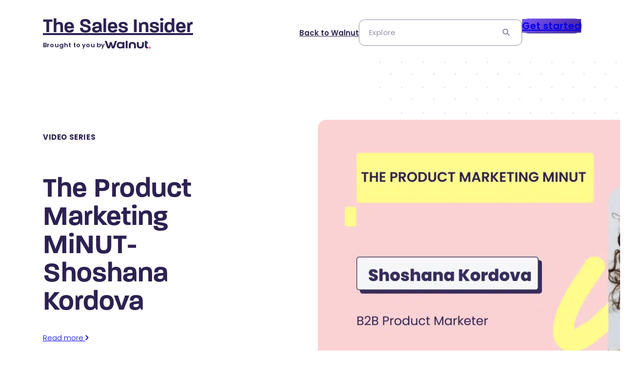

--- FILE ---
content_type: text/html; charset=UTF-8
request_url: https://www.walnut.io/blog/video-series/page/2/
body_size: 51195
content:
<!doctype html>
<html lang="en-US">
  <head><meta charset="utf-8"><script>if(navigator.userAgent.match(/MSIE|Internet Explorer/i)||navigator.userAgent.match(/Trident\/7\..*?rv:11/i)){var href=document.location.href;if(!href.match(/[?&]nowprocket/)){if(href.indexOf("?")==-1){if(href.indexOf("#")==-1){document.location.href=href+"?nowprocket=1"}else{document.location.href=href.replace("#","?nowprocket=1#")}}else{if(href.indexOf("#")==-1){document.location.href=href+"&nowprocket=1"}else{document.location.href=href.replace("#","&nowprocket=1#")}}}}</script><script>(()=>{class RocketLazyLoadScripts{constructor(){this.v="2.0.3",this.userEvents=["keydown","keyup","mousedown","mouseup","mousemove","mouseover","mouseenter","mouseout","mouseleave","touchmove","touchstart","touchend","touchcancel","wheel","click","dblclick","input","visibilitychange"],this.attributeEvents=["onblur","onclick","oncontextmenu","ondblclick","onfocus","onmousedown","onmouseenter","onmouseleave","onmousemove","onmouseout","onmouseover","onmouseup","onmousewheel","onscroll","onsubmit"]}async t(){this.i(),this.o(),/iP(ad|hone)/.test(navigator.userAgent)&&this.h(),this.u(),this.l(this),this.m(),this.k(this),this.p(this),this._(),await Promise.all([this.R(),this.L()]),this.lastBreath=Date.now(),this.S(this),this.P(),this.D(),this.O(),this.M(),await this.C(this.delayedScripts.normal),await this.C(this.delayedScripts.defer),await this.C(this.delayedScripts.async),this.F("domReady"),await this.T(),await this.j(),await this.I(),this.F("windowLoad"),await this.A(),window.dispatchEvent(new Event("rocket-allScriptsLoaded")),this.everythingLoaded=!0,this.lastTouchEnd&&await new Promise((t=>setTimeout(t,500-Date.now()+this.lastTouchEnd))),this.H(),this.F("all"),this.U(),this.W()}i(){this.CSPIssue=sessionStorage.getItem("rocketCSPIssue"),document.addEventListener("securitypolicyviolation",(t=>{this.CSPIssue||"script-src-elem"!==t.violatedDirective||"data"!==t.blockedURI||(this.CSPIssue=!0,sessionStorage.setItem("rocketCSPIssue",!0))}),{isRocket:!0})}o(){window.addEventListener("pageshow",(t=>{this.persisted=t.persisted,this.realWindowLoadedFired=!0}),{isRocket:!0}),window.addEventListener("pagehide",(()=>{this.onFirstUserAction=null}),{isRocket:!0})}h(){let t;function e(e){t=e}window.addEventListener("touchstart",e,{isRocket:!0}),window.addEventListener("touchend",(function i(o){Math.abs(o.changedTouches[0].pageX-t.changedTouches[0].pageX)<10&&Math.abs(o.changedTouches[0].pageY-t.changedTouches[0].pageY)<10&&o.timeStamp-t.timeStamp<200&&(o.target.dispatchEvent(new PointerEvent("click",{target:o.target,bubbles:!0,cancelable:!0,detail:1})),event.preventDefault(),window.removeEventListener("touchstart",e,{isRocket:!0}),window.removeEventListener("touchend",i,{isRocket:!0}))}),{isRocket:!0})}q(t){this.userActionTriggered||("mousemove"!==t.type||this.firstMousemoveIgnored?"keyup"===t.type||"mouseover"===t.type||"mouseout"===t.type||(this.userActionTriggered=!0,this.onFirstUserAction&&this.onFirstUserAction()):this.firstMousemoveIgnored=!0),"click"===t.type&&t.preventDefault(),this.savedUserEvents.length>0&&(t.stopPropagation(),t.stopImmediatePropagation()),"touchstart"===this.lastEvent&&"touchend"===t.type&&(this.lastTouchEnd=Date.now()),"click"===t.type&&(this.lastTouchEnd=0),this.lastEvent=t.type,this.savedUserEvents.push(t)}u(){this.savedUserEvents=[],this.userEventHandler=this.q.bind(this),this.userEvents.forEach((t=>window.addEventListener(t,this.userEventHandler,{passive:!1,isRocket:!0})))}U(){this.userEvents.forEach((t=>window.removeEventListener(t,this.userEventHandler,{passive:!1,isRocket:!0}))),this.savedUserEvents.forEach((t=>{t.target.dispatchEvent(new window[t.constructor.name](t.type,t))}))}m(){this.eventsMutationObserver=new MutationObserver((t=>{const e="return false";for(const i of t){if("attributes"===i.type){const t=i.target.getAttribute(i.attributeName);t&&t!==e&&(i.target.setAttribute("data-rocket-"+i.attributeName,t),i.target["rocket"+i.attributeName]=new Function("event",t),i.target.setAttribute(i.attributeName,e))}"childList"===i.type&&i.addedNodes.forEach((t=>{if(t.nodeType===Node.ELEMENT_NODE)for(const i of t.attributes)this.attributeEvents.includes(i.name)&&i.value&&""!==i.value&&(t.setAttribute("data-rocket-"+i.name,i.value),t["rocket"+i.name]=new Function("event",i.value),t.setAttribute(i.name,e))}))}})),this.eventsMutationObserver.observe(document,{subtree:!0,childList:!0,attributeFilter:this.attributeEvents})}H(){this.eventsMutationObserver.disconnect(),this.attributeEvents.forEach((t=>{document.querySelectorAll("[data-rocket-"+t+"]").forEach((e=>{e.setAttribute(t,e.getAttribute("data-rocket-"+t)),e.removeAttribute("data-rocket-"+t)}))}))}k(t){Object.defineProperty(HTMLElement.prototype,"onclick",{get(){return this.rocketonclick||null},set(e){this.rocketonclick=e,this.setAttribute(t.everythingLoaded?"onclick":"data-rocket-onclick","this.rocketonclick(event)")}})}S(t){function e(e,i){let o=e[i];e[i]=null,Object.defineProperty(e,i,{get:()=>o,set(s){t.everythingLoaded?o=s:e["rocket"+i]=o=s}})}e(document,"onreadystatechange"),e(window,"onload"),e(window,"onpageshow");try{Object.defineProperty(document,"readyState",{get:()=>t.rocketReadyState,set(e){t.rocketReadyState=e},configurable:!0}),document.readyState="loading"}catch(t){console.log("WPRocket DJE readyState conflict, bypassing")}}l(t){this.originalAddEventListener=EventTarget.prototype.addEventListener,this.originalRemoveEventListener=EventTarget.prototype.removeEventListener,this.savedEventListeners=[],EventTarget.prototype.addEventListener=function(e,i,o){o&&o.isRocket||!t.B(e,this)&&!t.userEvents.includes(e)||t.B(e,this)&&!t.userActionTriggered||e.startsWith("rocket-")||t.everythingLoaded?t.originalAddEventListener.call(this,e,i,o):t.savedEventListeners.push({target:this,remove:!1,type:e,func:i,options:o})},EventTarget.prototype.removeEventListener=function(e,i,o){o&&o.isRocket||!t.B(e,this)&&!t.userEvents.includes(e)||t.B(e,this)&&!t.userActionTriggered||e.startsWith("rocket-")||t.everythingLoaded?t.originalRemoveEventListener.call(this,e,i,o):t.savedEventListeners.push({target:this,remove:!0,type:e,func:i,options:o})}}F(t){"all"===t&&(EventTarget.prototype.addEventListener=this.originalAddEventListener,EventTarget.prototype.removeEventListener=this.originalRemoveEventListener),this.savedEventListeners=this.savedEventListeners.filter((e=>{let i=e.type,o=e.target||window;return"domReady"===t&&"DOMContentLoaded"!==i&&"readystatechange"!==i||("windowLoad"===t&&"load"!==i&&"readystatechange"!==i&&"pageshow"!==i||(this.B(i,o)&&(i="rocket-"+i),e.remove?o.removeEventListener(i,e.func,e.options):o.addEventListener(i,e.func,e.options),!1))}))}p(t){let e;function i(e){return t.everythingLoaded?e:e.split(" ").map((t=>"load"===t||t.startsWith("load.")?"rocket-jquery-load":t)).join(" ")}function o(o){function s(e){const s=o.fn[e];o.fn[e]=o.fn.init.prototype[e]=function(){return this[0]===window&&t.userActionTriggered&&("string"==typeof arguments[0]||arguments[0]instanceof String?arguments[0]=i(arguments[0]):"object"==typeof arguments[0]&&Object.keys(arguments[0]).forEach((t=>{const e=arguments[0][t];delete arguments[0][t],arguments[0][i(t)]=e}))),s.apply(this,arguments),this}}if(o&&o.fn&&!t.allJQueries.includes(o)){const e={DOMContentLoaded:[],"rocket-DOMContentLoaded":[]};for(const t in e)document.addEventListener(t,(()=>{e[t].forEach((t=>t()))}),{isRocket:!0});o.fn.ready=o.fn.init.prototype.ready=function(i){function s(){parseInt(o.fn.jquery)>2?setTimeout((()=>i.bind(document)(o))):i.bind(document)(o)}return t.realDomReadyFired?!t.userActionTriggered||t.fauxDomReadyFired?s():e["rocket-DOMContentLoaded"].push(s):e.DOMContentLoaded.push(s),o([])},s("on"),s("one"),s("off"),t.allJQueries.push(o)}e=o}t.allJQueries=[],o(window.jQuery),Object.defineProperty(window,"jQuery",{get:()=>e,set(t){o(t)}})}P(){const t=new Map;document.write=document.writeln=function(e){const i=document.currentScript,o=document.createRange(),s=i.parentElement;let n=t.get(i);void 0===n&&(n=i.nextSibling,t.set(i,n));const c=document.createDocumentFragment();o.setStart(c,0),c.appendChild(o.createContextualFragment(e)),s.insertBefore(c,n)}}async R(){return new Promise((t=>{this.userActionTriggered?t():this.onFirstUserAction=t}))}async L(){return new Promise((t=>{document.addEventListener("DOMContentLoaded",(()=>{this.realDomReadyFired=!0,t()}),{isRocket:!0})}))}async I(){return this.realWindowLoadedFired?Promise.resolve():new Promise((t=>{window.addEventListener("load",t,{isRocket:!0})}))}M(){this.pendingScripts=[];this.scriptsMutationObserver=new MutationObserver((t=>{for(const e of t)e.addedNodes.forEach((t=>{"SCRIPT"!==t.tagName||t.noModule||t.isWPRocket||this.pendingScripts.push({script:t,promise:new Promise((e=>{const i=()=>{const i=this.pendingScripts.findIndex((e=>e.script===t));i>=0&&this.pendingScripts.splice(i,1),e()};t.addEventListener("load",i,{isRocket:!0}),t.addEventListener("error",i,{isRocket:!0}),setTimeout(i,1e3)}))})}))})),this.scriptsMutationObserver.observe(document,{childList:!0,subtree:!0})}async j(){await this.J(),this.pendingScripts.length?(await this.pendingScripts[0].promise,await this.j()):this.scriptsMutationObserver.disconnect()}D(){this.delayedScripts={normal:[],async:[],defer:[]},document.querySelectorAll("script[type$=rocketlazyloadscript]").forEach((t=>{t.hasAttribute("data-rocket-src")?t.hasAttribute("async")&&!1!==t.async?this.delayedScripts.async.push(t):t.hasAttribute("defer")&&!1!==t.defer||"module"===t.getAttribute("data-rocket-type")?this.delayedScripts.defer.push(t):this.delayedScripts.normal.push(t):this.delayedScripts.normal.push(t)}))}async _(){await this.L();let t=[];document.querySelectorAll("script[type$=rocketlazyloadscript][data-rocket-src]").forEach((e=>{let i=e.getAttribute("data-rocket-src");if(i&&!i.startsWith("data:")){i.startsWith("//")&&(i=location.protocol+i);try{const o=new URL(i).origin;o!==location.origin&&t.push({src:o,crossOrigin:e.crossOrigin||"module"===e.getAttribute("data-rocket-type")})}catch(t){}}})),t=[...new Map(t.map((t=>[JSON.stringify(t),t]))).values()],this.N(t,"preconnect")}async $(t){if(await this.G(),!0!==t.noModule||!("noModule"in HTMLScriptElement.prototype))return new Promise((e=>{let i;function o(){(i||t).setAttribute("data-rocket-status","executed"),e()}try{if(navigator.userAgent.includes("Firefox/")||""===navigator.vendor||this.CSPIssue)i=document.createElement("script"),[...t.attributes].forEach((t=>{let e=t.nodeName;"type"!==e&&("data-rocket-type"===e&&(e="type"),"data-rocket-src"===e&&(e="src"),i.setAttribute(e,t.nodeValue))})),t.text&&(i.text=t.text),t.nonce&&(i.nonce=t.nonce),i.hasAttribute("src")?(i.addEventListener("load",o,{isRocket:!0}),i.addEventListener("error",(()=>{i.setAttribute("data-rocket-status","failed-network"),e()}),{isRocket:!0}),setTimeout((()=>{i.isConnected||e()}),1)):(i.text=t.text,o()),i.isWPRocket=!0,t.parentNode.replaceChild(i,t);else{const i=t.getAttribute("data-rocket-type"),s=t.getAttribute("data-rocket-src");i?(t.type=i,t.removeAttribute("data-rocket-type")):t.removeAttribute("type"),t.addEventListener("load",o,{isRocket:!0}),t.addEventListener("error",(i=>{this.CSPIssue&&i.target.src.startsWith("data:")?(console.log("WPRocket: CSP fallback activated"),t.removeAttribute("src"),this.$(t).then(e)):(t.setAttribute("data-rocket-status","failed-network"),e())}),{isRocket:!0}),s?(t.fetchPriority="high",t.removeAttribute("data-rocket-src"),t.src=s):t.src="data:text/javascript;base64,"+window.btoa(unescape(encodeURIComponent(t.text)))}}catch(i){t.setAttribute("data-rocket-status","failed-transform"),e()}}));t.setAttribute("data-rocket-status","skipped")}async C(t){const e=t.shift();return e?(e.isConnected&&await this.$(e),this.C(t)):Promise.resolve()}O(){this.N([...this.delayedScripts.normal,...this.delayedScripts.defer,...this.delayedScripts.async],"preload")}N(t,e){this.trash=this.trash||[];let i=!0;var o=document.createDocumentFragment();t.forEach((t=>{const s=t.getAttribute&&t.getAttribute("data-rocket-src")||t.src;if(s&&!s.startsWith("data:")){const n=document.createElement("link");n.href=s,n.rel=e,"preconnect"!==e&&(n.as="script",n.fetchPriority=i?"high":"low"),t.getAttribute&&"module"===t.getAttribute("data-rocket-type")&&(n.crossOrigin=!0),t.crossOrigin&&(n.crossOrigin=t.crossOrigin),t.integrity&&(n.integrity=t.integrity),t.nonce&&(n.nonce=t.nonce),o.appendChild(n),this.trash.push(n),i=!1}})),document.head.appendChild(o)}W(){this.trash.forEach((t=>t.remove()))}async T(){try{document.readyState="interactive"}catch(t){}this.fauxDomReadyFired=!0;try{await this.G(),document.dispatchEvent(new Event("rocket-readystatechange")),await this.G(),document.rocketonreadystatechange&&document.rocketonreadystatechange(),await this.G(),document.dispatchEvent(new Event("rocket-DOMContentLoaded")),await this.G(),window.dispatchEvent(new Event("rocket-DOMContentLoaded"))}catch(t){console.error(t)}}async A(){try{document.readyState="complete"}catch(t){}try{await this.G(),document.dispatchEvent(new Event("rocket-readystatechange")),await this.G(),document.rocketonreadystatechange&&document.rocketonreadystatechange(),await this.G(),window.dispatchEvent(new Event("rocket-load")),await this.G(),window.rocketonload&&window.rocketonload(),await this.G(),this.allJQueries.forEach((t=>t(window).trigger("rocket-jquery-load"))),await this.G();const t=new Event("rocket-pageshow");t.persisted=this.persisted,window.dispatchEvent(t),await this.G(),window.rocketonpageshow&&window.rocketonpageshow({persisted:this.persisted})}catch(t){console.error(t)}}async G(){Date.now()-this.lastBreath>45&&(await this.J(),this.lastBreath=Date.now())}async J(){return document.hidden?new Promise((t=>setTimeout(t))):new Promise((t=>requestAnimationFrame(t)))}B(t,e){return e===document&&"readystatechange"===t||(e===document&&"DOMContentLoaded"===t||(e===window&&"DOMContentLoaded"===t||(e===window&&"load"===t||e===window&&"pageshow"===t)))}static run(){(new RocketLazyLoadScripts).t()}}RocketLazyLoadScripts.run()})();</script>
    
    <meta name="viewport" content="width=device-width, initial-scale=1">
    <meta name='robots' content='index, follow, max-image-preview:large, max-snippet:-1, max-video-preview:-1' />
    <!-- Start VWO Common Smartcode -->
    <script type="rocketlazyloadscript" data-rocket-type='text/javascript'>
        var _vwo_clicks = 100;
    </script>
    <!-- End VWO Common Smartcode -->
        <!-- Start VWO Async SmartCode -->
    <link rel="preconnect" href="https://dev.visualwebsiteoptimizer.com" />
    <script type="rocketlazyloadscript" data-rocket-type='text/javascript' id='vwoCode'>
        /* Fix: wp-rocket (application/ld+json) */
        window._vwo_code || (function () {
            var w=window,
            d=document;
            var account_id=951563,
            version=2.2,
            settings_tolerance=2000,
            library_tolerance=2500,
            use_existing_jquery=true,
            platform='web',
            hide_element='body',
            hide_element_style='opacity:0 !important;filter:alpha(opacity=0) !important;background:none !important';
            /* DO NOT EDIT BELOW THIS LINE */
            if(f=!1,v=d.querySelector('#vwoCode'),cc={},-1<d.URL.indexOf('__vwo_disable__')||w._vwo_code)return;try{var e=JSON.parse(localStorage.getItem('_vwo_'+account_id+'_config'));cc=e&&'object'==typeof e?e:{}}catch(e){}function r(t){try{return decodeURIComponent(t)}catch(e){return t}}var s=function(){var e={combination:[],combinationChoose:[],split:[],exclude:[],uuid:null,consent:null,optOut:null},t=d.cookie||'';if(!t)return e;for(var n,i,o=/(?:^|;\s*)(?:(_vis_opt_exp_(\d+)_combi=([^;]*))|(_vis_opt_exp_(\d+)_combi_choose=([^;]*))|(_vis_opt_exp_(\d+)_split=([^:;]*))|(_vis_opt_exp_(\d+)_exclude=[^;]*)|(_vis_opt_out=([^;]*))|(_vwo_global_opt_out=[^;]*)|(_vwo_uuid=([^;]*))|(_vwo_consent=([^;]*)))/g;null!==(n=o.exec(t));)try{n[1]?e.combination.push({id:n[2],value:r(n[3])}):n[4]?e.combinationChoose.push({id:n[5],value:r(n[6])}):n[7]?e.split.push({id:n[8],value:r(n[9])}):n[10]?e.exclude.push({id:n[11]}):n[12]?e.optOut=r(n[13]):n[14]?e.optOut=!0:n[15]?e.uuid=r(n[16]):n[17]&&(i=r(n[18]),e.consent=i&&3<=i.length?i.substring(0,3):null)}catch(e){}return e}();function i(){var e=function(){if(w.VWO&&Array.isArray(w.VWO))for(var e=0;e<w.VWO.length;e++){var t=w.VWO[e];if(Array.isArray(t)&&('setVisitorId'===t[0]||'setSessionId'===t[0]))return!0}return!1}(),t='a='+account_id+'&u='+encodeURIComponent(w._vis_opt_url||d.URL)+'&vn='+version+'&ph=1'+('undefined'!=typeof platform?'&p='+platform:'')+'&st='+w.performance.now();e||((n=function(){var e,t=[],n={},i=w.VWO&&w.VWO.appliedCampaigns||{};for(e in i){var o=i[e]&&i[e].v;o&&(t.push(e+'-'+o+'-1'),n[e]=!0)}if(s&&s.combination)for(var r=0;r<s.combination.length;r++){var a=s.combination[r];n[a.id]||t.push(a.id+'-'+a.value)}return t.join('|')}())&&(t+='&c='+n),(n=function(){var e=[],t={};if(s&&s.combinationChoose)for(var n=0;n<s.combinationChoose.length;n++){var i=s.combinationChoose[n];e.push(i.id+'-'+i.value),t[i.id]=!0}if(s&&s.split)for(var o=0;o<s.split.length;o++)t[(i=s.split[o]).id]||e.push(i.id+'-'+i.value);return e.join('|')}())&&(t+='&cc='+n),(n=function(){var e={},t=[];if(w.VWO&&Array.isArray(w.VWO))for(var n=0;n<w.VWO.length;n++){var i=w.VWO[n];if(Array.isArray(i)&&'setVariation'===i[0]&&i[1]&&Array.isArray(i[1]))for(var o=0;o<i[1].length;o++){var r,a=i[1][o];a&&'object'==typeof a&&(r=a.e,a=a.v,r&&a&&(e[r]=a))}}for(r in e)t.push(r+'-'+e[r]);return t.join('|')}())&&(t+='&sv='+n)),s&&s.optOut&&(t+='&o='+s.optOut);var n=function(){var e=[],t={};if(s&&s.exclude)for(var n=0;n<s.exclude.length;n++){var i=s.exclude[n];t[i.id]||(e.push(i.id),t[i.id]=!0)}return e.join('|')}();return n&&(t+='&e='+n),s&&s.uuid&&(t+='&id='+s.uuid),s&&s.consent&&(t+='&consent='+s.consent),w.name&&-1<w.name.indexOf('_vis_preview')&&(t+='&pM=true'),w.VWO&&w.VWO.ed&&(t+='&ed='+w.VWO.ed),t}code={nonce:v&&v.nonce,use_existing_jquery:function(){return'undefined'!=typeof use_existing_jquery?use_existing_jquery:void 0},library_tolerance:function(){return'undefined'!=typeof library_tolerance?library_tolerance:void 0},settings_tolerance:function(){return cc.sT||settings_tolerance},hide_element_style:function(){return'{'+(cc.hES||hide_element_style)+'}'},hide_element:function(){return performance.getEntriesByName('first-contentful-paint')[0]?'':'string'==typeof cc.hE?cc.hE:hide_element},getVersion:function(){return version},finish:function(e){var t;f||(f=!0,(t=d.getElementById('_vis_opt_path_hides'))&&t.parentNode.removeChild(t),e&&((new Image).src='https://dev.visualwebsiteoptimizer.com/ee.gif?a='+account_id+e))},finished:function(){return f},addScript:function(e){var t=d.createElement('script');t.type='text/javascript',e.src?t.src=e.src:t.text=e.text,v&&t.setAttribute('nonce',v.nonce),d.getElementsByTagName('head')[0].appendChild(t)},load:function(e,t){t=t||{};var n=new XMLHttpRequest;n.open('GET',e,!0),n.withCredentials=!t.dSC,n.responseType=t.responseType||'text',n.onload=function(){if(t.onloadCb)return t.onloadCb(n,e);200===n.status?_vwo_code.addScript({text:n.responseText}):_vwo_code.finish('&e=loading_failure:'+e)},n.onerror=function(){if(t.onerrorCb)return t.onerrorCb(e);_vwo_code.finish('&e=loading_failure:'+e)},n.send()},init:function(){var e,t=this.settings_tolerance();w._vwo_settings_timer=setTimeout(function(){_vwo_code.finish()},t),'body'!==this.hide_element()?(n=d.createElement('style'),e=(t=this.hide_element())?t+this.hide_element_style():'',t=d.getElementsByTagName('head')[0],n.setAttribute('id','_vis_opt_path_hides'),v&&n.setAttribute('nonce',v.nonce),n.setAttribute('type','text/css'),n.styleSheet?n.styleSheet.cssText=e:n.appendChild(d.createTextNode(e)),t.appendChild(n)):(n=d.getElementsByTagName('head')[0],(e=d.createElement('div')).style.cssText='z-index: 2147483647 !important;position: fixed !important;left: 0 !important;top: 0 !important;width: 100% !important;height: 100% !important;background: white !important;',e.setAttribute('id','_vis_opt_path_hides'),e.classList.add('_vis_hide_layer'),n.parentNode.insertBefore(e,n.nextSibling));var n='https://dev.visualwebsiteoptimizer.com/j.php?'+i();-1!==w.location.search.indexOf('_vwo_xhr')?this.addScript({src:n}):this.load(n+'&x=true',{l:1})}};w._vwo_code=code;code.init();})();
    </script>
    <!-- End VWO Async SmartCode -->
    		<style>img:is([sizes="auto" i], [sizes^="auto," i]) { contain-intrinsic-size: 3000px 1500px }</style>
		
	<!-- This site is optimized with the Yoast SEO plugin v25.6 - https://yoast.com/wordpress/plugins/seo/ -->
	<title>Video Series | Inside Sales | Walnut</title>
	<meta name="description" content="If you&#039;re nuts about sales, you&#039;ll want to learn sales tips, demo strategies, and much more in our Walnut video series. You will nut regret it." />
	<link rel="canonical" href="https://www.walnut.io/blog/video-series/page/2/" />
	<link rel="prev" href="https://www.walnut.io/blog/video-series/" />
	<link rel="next" href="https://www.walnut.io/blog/video-series/page/3/" />
	<meta property="og:locale" content="en_US" />
	<meta property="og:type" content="article" />
	<meta property="og:title" content="Video Series | Inside Sales | Walnut" />
	<meta property="og:description" content="If you&#039;re nuts about sales, you&#039;ll want to learn sales tips, demo strategies, and much more in our Walnut video series. You will nut regret it." />
	<meta property="og:url" content="https://www.walnut.io/blog/video-series/" />
	<meta property="og:site_name" content="Walnut" />
	<meta property="og:image" content="https://www.walnut.io/app/uploads/2025/12/Thumbnail-1.png" />
	<meta property="og:image:width" content="1200" />
	<meta property="og:image:height" content="675" />
	<meta property="og:image:type" content="image/png" />
	<meta name="twitter:card" content="summary_large_image" />
	<script type="application/ld+json" class="yoast-schema-graph">{"@context":"https://schema.org","@graph":[{"@type":"CollectionPage","@id":"https://www.walnut.io/blog/video-series/","url":"https://www.walnut.io/blog/video-series/page/2/","name":"Video Series | Inside Sales | Walnut","isPartOf":{"@id":"https://www.walnut.io/#website"},"primaryImageOfPage":{"@id":"https://www.walnut.io/blog/video-series/page/2/#primaryimage"},"image":{"@id":"https://www.walnut.io/blog/video-series/page/2/#primaryimage"},"thumbnailUrl":"https://www.walnut.io/app/uploads/2024/01/Group-8472.jpg","description":"If you're nuts about sales, you'll want to learn sales tips, demo strategies, and much more in our Walnut video series. You will nut regret it.","breadcrumb":{"@id":"https://www.walnut.io/blog/video-series/page/2/#breadcrumb"},"inLanguage":"en-US"},{"@type":"ImageObject","inLanguage":"en-US","@id":"https://www.walnut.io/blog/video-series/page/2/#primaryimage","url":"https://www.walnut.io/app/uploads/2024/01/Group-8472.jpg","contentUrl":"https://www.walnut.io/app/uploads/2024/01/Group-8472.jpg","width":1448,"height":814,"caption":"The Sales MiNUT - Natalie Stezovsky, Senior Sales Manager at Storyblocks"},{"@type":"BreadcrumbList","@id":"https://www.walnut.io/blog/video-series/page/2/#breadcrumb","itemListElement":[{"@type":"ListItem","position":1,"name":"Home","item":"https://www.walnut.io/"},{"@type":"ListItem","position":2,"name":"Video Series"}]},{"@type":"WebSite","@id":"https://www.walnut.io/#website","url":"https://www.walnut.io/","name":"Walnut","description":"Create Interactive Product Demos","publisher":{"@id":"https://www.walnut.io/#organization"},"potentialAction":[{"@type":"SearchAction","target":{"@type":"EntryPoint","urlTemplate":"https://www.walnut.io/?s={search_term_string}"},"query-input":{"@type":"PropertyValueSpecification","valueRequired":true,"valueName":"search_term_string"}}],"inLanguage":"en-US"},{"@type":"Organization","@id":"https://www.walnut.io/#organization","name":"Walnut: Interactive Demos That Sell","url":"https://www.walnut.io/","logo":{"@type":"ImageObject","inLanguage":"en-US","@id":"https://www.walnut.io/#/schema/logo/image/","url":"https://www.walnut.io/app/uploads/2025/02/walnut-logo.png","contentUrl":"https://www.walnut.io/app/uploads/2025/02/walnut-logo.png","width":1221,"height":351,"caption":"Walnut: Interactive Demos That Sell"},"image":{"@id":"https://www.walnut.io/#/schema/logo/image/"},"sameAs":["https://www.facebook.com/WalnutAI/","https://www.instagram.com/walnut.io/","https://il.linkedin.com/company/teamwalnut","https://www.youtube.com/@walnut_io903"]}]}</script>
	<!-- / Yoast SEO plugin. -->



<link rel="alternate" type="application/rss+xml" title="Walnut &raquo; Video Series Category Feed" href="https://www.walnut.io/blog/video-series/feed/" />
		<style>
			.lazyload,
			.lazyloading {
				max-width: 100%;
			}
		</style>
		<style id='safe-svg-svg-icon-style-inline-css'>
.safe-svg-cover{text-align:center}.safe-svg-cover .safe-svg-inside{display:inline-block;max-width:100%}.safe-svg-cover svg{height:100%;max-height:100%;max-width:100%;width:100%}

</style>
<link data-minify="1" rel='stylesheet' id='app-smithfield/0-css' href='https://www.walnut.io/app/cache/min/1/app/themes/walnut/public/css/app-smithfield.958795.css?ver=1768727019' media='all' />
<link data-minify="1" rel='stylesheet' id='card-grid/0-css' href='https://www.walnut.io/app/cache/min/1/app/themes/walnut/public/css/card-grid-card-grid-scss.d11c29.css?ver=1768727019' media='all' />
<link data-minify="1" rel='stylesheet' id='single-column/0-css' href='https://www.walnut.io/app/cache/min/1/app/themes/walnut/public/css/single-column-single-column-scss.4167f0.css?ver=1768727019' media='all' />
<link data-minify="1" rel='stylesheet' id='blog-subscription/0-css' href='https://www.walnut.io/app/cache/min/1/app/themes/walnut/public/css/blog-subscription-blog-subscription-scss.774ca9.css?ver=1768727019' media='all' />
<script type="rocketlazyloadscript" data-rocket-src="https://www.walnut.io/wp/wp-includes/js/jquery/jquery.min.js?ver=3.7.1" id="jquery-core-js" data-rocket-defer defer></script>
<link rel="EditURI" type="application/rsd+xml" title="RSD" href="https://www.walnut.io/wp/xmlrpc.php?rsd" />
<link href="https://trinitymedia.ai/" rel="preconnect" crossorigin="anonymous" />
<link href="https://vd.trinitymedia.ai/" rel="preconnect" crossorigin="anonymous" />

		<script type="rocketlazyloadscript">
		(function(h,o,t,j,a,r){
			h.hj=h.hj||function(){(h.hj.q=h.hj.q||[]).push(arguments)};
			h._hjSettings={hjid:5119162,hjsv:5};
			a=o.getElementsByTagName('head')[0];
			r=o.createElement('script');r.async=1;
			r.src=t+h._hjSettings.hjid+j+h._hjSettings.hjsv;
			a.appendChild(r);
		})(window,document,'//static.hotjar.com/c/hotjar-','.js?sv=');
		</script>
				<script type="rocketlazyloadscript">
			document.documentElement.className = document.documentElement.className.replace('no-js', 'js');
		</script>
				<style>
			.no-js img.lazyload {
				display: none;
			}

			figure.wp-block-image img.lazyloading {
				min-width: 150px;
			}

			.lazyload,
			.lazyloading {
				--smush-placeholder-width: 100px;
				--smush-placeholder-aspect-ratio: 1/1;
				width: var(--smush-image-width, var(--smush-placeholder-width)) !important;
				aspect-ratio: var(--smush-image-aspect-ratio, var(--smush-placeholder-aspect-ratio)) !important;
			}

						.lazyload, .lazyloading {
				opacity: 0;
			}

			.lazyloaded {
				opacity: 1;
				transition: opacity 100ms;
				transition-delay: 0ms;
			}

					</style>
		<!-- Google Tag Manager -->
  <script type="rocketlazyloadscript">(function(w,d,s,l,i){w[l]=w[l]||[];w[l].push({'gtm.start':
    new Date().getTime(),event:'gtm.js'});var f=d.getElementsByTagName(s)[0],
    j=d.createElement(s),dl=l!='dataLayer'?'&l='+l:'';j.async=true;j.src=
    'https://www.googletagmanager.com/gtm.js?id='+i+dl;f.parentNode.insertBefore(j,f);
    })(window,document,'script','dataLayer','GTM-N63W39Z');
  </script>
  <!-- End Google Tag Manager -->
<script id="warmly-script-loader" src="https://opps-widget.getwarmly.com/warmly.js?clientId=567c74861bbb51501c71562fb6f1fb6d" defer></script>
            <script type="rocketlazyloadscript" data-rocket-src="https://tag.clearbitscripts.com/v1/pk_3303189762e3cc8f92f78fddeb472070/tags.js" data-rocket-defer defer></script>
            <script type="rocketlazyloadscript" charset="utf-8" data-rocket-type="text/javascript" data-rocket-src="//js.hsforms.net/forms/embed/v2.js"></script>
            <!-- Start of HubSpot Embed Code --> <script type="rocketlazyloadscript" data-rocket-type="text/javascript" id="hs-script-loader" async defer data-rocket-src="//js.hs-scripts.com/8480797.js"></script> <!-- End of HubSpot Embed Code -->
            <script type="rocketlazyloadscript" data-rocket-src="https://cdn.cookielaw.org/scripttemplates/otSDKStub.js"  data-rocket-type="text/javascript" charset="UTF-8" data-domain-script="91231fbb-6771-4e9f-af0f-79d964adaef4"  data-rocket-defer defer></script> <script type="rocketlazyloadscript" data-rocket-type="text/javascript"> function OptanonWrapper() { } </script> <!-- OneTrust Cookies Consent Notice end for walnut.io -->
            <script type="rocketlazyloadscript">(function (c, p, d, u, id, i) {   id = ''; }) // Optional Custom ID for user in your system   u = 'https://tracking.g2crowd.com/attribution_tracking/conversions/' + c + '.js?p=' + encodeURI(p) + '&e=' + id;   i = document.createElement('script');   i.type = 'application/javascript';   i.async = true;   i.src = u;   d.getElementsByTagName('head')[0].appendChild(i); }("5961", document.location.href, document));</script>
            <script type="rocketlazyloadscript">!function () {var reb2b = window.reb2b = window.reb2b || [];if (reb2b.invoked) return;reb2b.invoked = true;reb2b.methods = ["identify", "collect"];reb2b.factory = function (method) {return function () {var args = Array.prototype.slice.call(arguments);args.unshift(method);reb2b.push(args);return reb2b;};};for (var i = 0; i < reb2b.methods.length; i++) {var key = reb2b.methods[i];reb2b[key] = reb2b.factory(key);}reb2b.load = function (key) {var script = document.createElement("script");script.type = "text/javascript";script.async = true;script.src = "https://s3-us-west-2.amazonaws.com/b2bjsstore/b/" + key + "/reb2b.js.gz";var first = document.getElementsByTagName("script")[0];first.parentNode.insertBefore(script, first);};reb2b.SNIPPET_VERSION = "1.0.1";reb2b.load("5NRP9HGD0ZO1");}();</script>
            <script type="rocketlazyloadscript">!function () {var reb2b = window.reb2b = window.reb2b || [];if (reb2b.invoked) return;reb2b.invoked = true;reb2b.methods = ["identify", "collect"];reb2b.factory = function (method) {return function () {var args = Array.prototype.slice.call(arguments);args.unshift(method);reb2b.push(args);return reb2b;};};for (var i = 0; i < reb2b.methods.length; i++) {var key = reb2b.methods[i];reb2b[key] = reb2b.factory(key);}reb2b.load = function (key) {var script = document.createElement("script");script.type = "text/javascript";script.async = true;script.src = "https://ddwl4m2hdecbv.cloudfront.net/b/" + key + "/W6Z57HQM13OX.js.gz";var first = document.getElementsByTagName("script")[0];first.parentNode.insertBefore(script, first);};reb2b.SNIPPET_VERSION = "1.0.1";reb2b.load("W6Z57HQM13OX");}();</script>
    <link rel="icon" href="https://www.walnut.io/app/uploads/2023/05/cropped-favicon-56x56.jpg" sizes="32x32" />
<link rel="icon" href="https://www.walnut.io/app/uploads/2023/05/cropped-favicon-320x320.jpg" sizes="192x192" />
<link rel="apple-touch-icon" href="https://www.walnut.io/app/uploads/2023/05/cropped-favicon-320x320.jpg" />
<meta name="msapplication-TileImage" content="https://www.walnut.io/app/uploads/2023/05/cropped-favicon-320x320.jpg" />
		<style id="wp-custom-css">
			.text-wrap-pretty {
	text-wrap: pretty;
}

.text-wrap-balance {
	text-wrap: balance;
}

.c-nav-primary__submenu__item-link--normal span {
	font-weight: 400 !important;
}

.basic-demo-embed {
  container-name: demo-iframe-container;
  container-type: inline-size;
}

.basic-demo-embed iframe {
	aspect-ratio: 500 / 243;
	overflow: hidden;
	border-radius: 10px !important;
}

@container demo-iframe-container (width < 720px) {
  .basic-demo-embed iframe {
    aspect-ratio: 1 / 1;
  }
}

@container demo-iframe-container (width < 450px) {
  .basic-demo-embed iframe {
    aspect-ratio: 4/5;
  }
}

.larger-eyebrow {
	font-size: 15px !important;
}

ul.small-hero-list li {
	margin-bottom: 0.5rem !important;
}

.demo-padding-bottom {
	padding-bottom: 10px !important;
}		</style>
		  <meta name="generator" content="WP Rocket 3.19.1.2" data-wpr-features="wpr_delay_js wpr_defer_js wpr_image_dimensions wpr_minify_css wpr_preload_links" /></head>

  <body class="archive paged category category-video-series category-12 wp-embed-responsive paged-2 category-paged-2 cat-video-series is-light-page-theme"  data-env="production" data-dynamic-imports="">
    <!-- Google Tag Manager (noscript) -->
  <noscript><iframe src="https://www.googletagmanager.com/ns.html?id=GTM-N63W39Z" height="0" width="0" style="display:none;visibility:hidden" loading="lazy"></iframe></noscript>
  <!-- End Google Tag Manager (noscript) -->
    
    <style>.c-nav-primary{display:none}@media(min-width:1023px){.c-nav-primary{display:flex;flex-grow:1;justify-content:center}}.c-nav-primary__menu{align-items:center;-moz-column-gap:1rem;column-gap:1rem;display:flex;flex-wrap:wrap}@media(min-width:1050px){.c-nav-primary__menu{-moz-column-gap:24px;column-gap:24px}}@media(min-width:1279px){.c-nav-primary__menu{-moz-column-gap:48px;column-gap:48px}}.c-nav-primary__item-link{align-items:center;color:var(--site-header-color);cursor:pointer;display:inline-flex;font-size:14px;font-weight:600;gap:8px;letter-spacing:.2px;line-height:1;padding-bottom:12px;padding-top:12px}.has-children>.c-nav-primary__item-link:after{content:url("data:image/svg+xml;charset=utf-8,%3Csvg width='12' height='12' fill='none' xmlns='http://www.w3.org/2000/svg'%3E%3Cpath d='m2 4 4 4 4-4' stroke='%232D2252' stroke-width='1.75' stroke-linecap='round' stroke-linejoin='round'/%3E%3C/svg%3E");display:inline-block;height:12px;position:relative;transform-origin:50% 50%;transition:transform .3s ease;width:12px}.has-children>.c-nav-primary__item-link:hover:after{content:url("data:image/svg+xml;charset=utf-8,%3Csvg width='12' height='12' fill='none' xmlns='http://www.w3.org/2000/svg'%3E%3Cpath d='m2 4 4 4 4-4' stroke='%23FF56BB' stroke-width='1.75' stroke-linecap='round' stroke-linejoin='round'/%3E%3C/svg%3E");transform:rotate(180deg)}.c-nav-primary__item-link:hover,.current-menu-ancestor .c-nav-primary__item-link,.current-menu-item .c-nav-primary__item-link,.is-active>.c-nav-primary__item-link{-webkit-text-decoration:underline;text-decoration:underline;text-decoration-color:var(--color-pink-0);text-decoration-thickness:2px;text-underline-offset:8px}.c-nav-primary__submenu-container{height:0;padding-bottom:12px;padding-left:26px;padding-top:12px;position:absolute;visibility:collapse}.c-nav-primary__item:hover .c-nav-primary__submenu-container{height:auto;visibility:visible}.c-nav-primary__submenu-wrapper{background-color:var(--color-white);border:1px solid var(--site-header-color);border-bottom-left-radius:18px;border-bottom-right-radius:18px;border-top-right-radius:18px;box-shadow:0 5px 0 var(--color-neutral-3);padding:10px 43px 20px 18px;position:relative}.c-nav-primary__submenu-wrapper:after{background-image:url("data:image/svg+xml;charset=utf-8,%3Csvg width='24' height='12' fill='none' xmlns='http://www.w3.org/2000/svg'%3E%3Cpath d='M22.5 12H.5V2C.9.4 2.333.667 3 1l19.5 11Z' fill='%23fff'/%3E%3Cpath fill-rule='evenodd' clip-rule='evenodd' d='M21.315 12 2.5 1.137a1 1 0 0 0-1.5.866V12H0V2.003C0 .463 1.667-.499 3 .271L23.315 12h-2Z' fill='%23372C5B'/%3E%3C/svg%3E");content:"";height:12px;left:-1px;position:absolute;top:-12px;width:24px}.is-dark-page-theme .c-nav-primary__submenu-wrapper:after{background-image:url("data:image/svg+xml;charset=utf-8,%3Csvg width='24' height='12' fill='none' xmlns='http://www.w3.org/2000/svg'%3E%3Cpath d='M22.5 12H.5V2C.9.4 2.333.667 3 1l19.5 11Z' fill='%23fff'/%3E%3Cpath fill-rule='evenodd' clip-rule='evenodd' d='M21.315 12 2.5 1.137a1 1 0 0 0-1.5.866V12H0V2.003C0 .463 1.667-.499 3 .271L23.315 12h-2Z' fill='%23fff'/%3E%3C/svg%3E")}.c-nav-primary__submenu{color:var(--color-blue-0)}.c-nav-primary__submenu.has-2-columns,.c-nav-primary__submenu.has-3-columns{gap:1.5rem}.c-nav-primary__submenu.has-2-columns>.c-nav-primary__submenu__item,.c-nav-primary__submenu.has-3-columns>.c-nav-primary__submenu__item{-moz-column-break-inside:avoid;break-inside:avoid;page-break-inside:avoid}.c-nav-primary__submenu.has-2-columns{-moz-columns:2;column-count:2}.c-nav-primary__submenu.has-3-columns{-moz-columns:3;column-count:3}.c-nav-primary__submenu:has(.is-featured){padding-top:10px}.c-nav-primary__submenu.is-depth-2{display:flex;flex-direction:column;gap:1rem;margin-bottom:.75rem;margin-top:.25rem}.c-nav-primary__submenu__item-link{align-items:center;color:var(--color-blue-0);display:flex;font-size:13px;gap:.75rem;letter-spacing:.2px;line-height:1}.c-nav-primary__submenu__item-link:before{content:url(/app/themes/walnut/public/images/icons/arrow-illustration-right.2d9538.svg);display:block;visibility:hidden}.c-nav-primary__submenu__item-link:hover:before{visibility:visible}.is-depth-2>.c-nav-primary__submenu__item-link{font-weight:var(--font-weight-semibold)}.is-depth-3>.c-nav-primary__submenu__item-link{font-weight:var(--font-weight-regular)}.is-depth-2:not(.is-featured)>.c-nav-primary__submenu__item-link{padding-bottom:.75rem;padding-top:.75rem}.c-nav-primary__submenu__item-link.is-active{color:var(--color-pink-0)}.c-nav-primary__submenu__item.is-featured{-webkit-column-break-after:always;background-color:color-mix(in srgb,var(--featured-color,var(--color-pink-0)) 5%,#0000);border:1px solid var(--featured-color,var(--color-pink-0));border-radius:.5rem;padding-left:1rem;padding-right:3rem;padding-top:.75rem}.c-nav-primary__submenu__item.is-featured>.c-nav-primary__submenu__item-link{font-family:var(--font-heading);font-size:18px;margin-bottom:1rem}.c-nav-primary__submenu__item.is-featured>.c-nav-primary__submenu__item-link:before{content:none}.c-nav-primary__submenu.has-tile-cards{grid-gap:1rem;-moz-columns:auto;-moz-columns:initial;columns:initial;display:grid;gap:1rem;grid-template-columns:repeat(2,230px);margin-right:-20px;margin-top:10px}.c-nav-primary__submenu__item--tile-card{list-style:none}.c-nav-primary__submenu__link--tile-card{border-radius:12px;display:block;height:100%;min-height:160px;padding:1.5rem;position:relative;-webkit-text-decoration:none;text-decoration:none;transition:background .3s ease,background-color .3s ease}.c-nav-primary__submenu__link--tile-card.c-nav-primary__submenu__link--gradient{background:linear-gradient(180deg,#31255a,#654ab7);color:var(--color-white);position:relative;z-index:0}.c-nav-primary__submenu__link--tile-card.c-nav-primary__submenu__link--gradient:after{background:#31255a;border-radius:inherit;bottom:0;content:"";left:0;opacity:0;position:absolute;right:0;top:0;transition:opacity .3s ease;z-index:-1}.c-nav-primary__submenu__link--tile-card.c-nav-primary__submenu__link--gradient:hover:after{opacity:1}.c-nav-primary__submenu__link--tile-card.c-nav-primary__submenu__link--solid{background-color:#eeeafb;color:var(--color-blue-0)}.c-nav-primary__submenu__link--tile-card.c-nav-primary__submenu__link--solid:hover{background-color:#ddd4f5}.c-nav-primary__submenu__link--tile-card .c-nav-primary__submenu__content{display:flex;flex-direction:column;gap:.75rem;height:100%}.c-nav-primary__submenu__link--tile-card .c-nav-primary__submenu__icon{height:42px;position:absolute;right:1.5rem;top:1.5rem;width:42px}.c-nav-primary__submenu__link--tile-card .c-nav-primary__submenu__icon img{height:100%;object-fit:contain;width:100%}.c-nav-primary__submenu__link--tile-card .c-nav-primary__submenu__title{font-family:var(--font-body);font-size:var(--font-size-body-lg);font-weight:var(--font-weight-bold);line-height:1.1;margin:0;padding-right:60px}.c-nav-primary__submenu__link--tile-card .c-nav-primary__submenu__description{font-size:14px;font-weight:500;line-height:1.3;margin:0;opacity:.75}.c-nav-primary__horizontal-cta-wrapper{grid-column:1/-1;list-style:none;width:100%}.c-nav-primary__horizontal-cta{align-items:center;background-color:#eeeafb;border-radius:12px;color:var(--color-blue-0);display:flex;font-family:var(--font-body);font-size:13px;font-weight:var(--font-weight-semibold);gap:.5625rem;justify-content:center;letter-spacing:.2px;line-height:1;padding:1rem 1.5rem;text-align:center;-webkit-text-decoration:none;text-decoration:none;transition:background-color .3s ease;width:100%}.c-nav-primary__horizontal-cta:hover{background-color:#ddd4f5}.c-nav-primary__horizontal-cta__icon{align-items:center;display:flex;height:15px;width:15px}.c-nav-primary__horizontal-cta__icon img{height:100%;object-fit:contain;width:100%}.c-nav-primary__horizontal-cta__text{flex:0 0 auto}.c-nav-overlay{--submenu-height:0;background-color:var(--color-white);bottom:0;height:100vh;left:0;overflow-y:scroll;overscroll-behavior:contain;position:fixed;right:0;top:0;transform:translateY(-100%);transition:transform .4s ease,z-index .01s ease .4s;width:100vw;z-index:-2}.c-nav-overlay.is-open{transform:translateY(0);transition:transform .4s ease,z-index .01s ease 0s;z-index:104}.c-nav-overlay__inner{justify-content:space-between;margin-left:auto;margin-right:auto;min-height:100vh;min-height:calc(var(--vh)*100);padding-top:100px;width:var(--container-wide)}.c-nav-overlay__inner,.c-nav-overlay__menu{display:flex;flex-direction:column}.c-nav-overlay__item{border-bottom:1px solid var(--color-tertiary-line)}.c-nav-overlay__item-link{align-items:center;cursor:pointer;display:flex;justify-content:space-between}.c-nav-overlay__item-link.is-open .c-nav-overlay__item-open{display:none}.c-nav-overlay__item-link.is-open .c-nav-overlay__item-close{display:block}.c-nav-overlay__item-label{color:var(--color-blue-0);font-size:18px;font-weight:600;line-height:1;padding-bottom:1.5rem;padding-top:1.5rem}.c-nav-overlay__item-close{display:none}.c-nav-overlay__item-close,.c-nav-overlay__item-open{color:var(--color-blue-0)}.c-nav-overlay__submenu-container{max-height:var(--submenu-height);overflow:hidden}.c-nav-overlay__submenu-wrapper{padding-bottom:1.5rem}.c-nav-overlay__submenu.is-depth-1{display:flex;flex-direction:column;gap:2rem}.c-nav-overlay__submenu__item.is-depth-3{margin-top:1rem}.c-nav-overlay__submenu__item.is-featured{background-color:color-mix(in srgb,var(--featured-color,var(--color-pink-0)) 5%,#0000);border:1px solid var(--featured-color,var(--color-pink-0));border-radius:.5rem;padding:1rem .75rem}.c-nav-overlay__submenu__item-link{color:var(--color-blue-0);display:block}.c-nav-overlay__submenu__item-label{color:var(--color-blue-0);font-size:18px;line-height:1}.is-depth-2>.c-nav-overlay__submenu__item-label{font-weight:var(--font-weight-semibold)}.is-depth-3>.c-nav-overlay__submenu__item-label{font-weight:var(--font-weight-regular)}.c-nav-overlay__buttons{display:flex;gap:16px;padding-bottom:24px;padding-top:24px}.c-nav-overlay__submenu.has-tile-cards{grid-gap:1rem;display:grid;gap:1rem;grid-template-columns:1fr;padding:1rem 0}@media(min-width:576px){.c-nav-overlay__submenu.has-tile-cards{grid-template-columns:repeat(2,1fr)}}.c-nav-overlay__submenu__item--tile-card{list-style:none}.c-nav-overlay__submenu__link--tile-card{align-items:center;border-radius:12px;display:flex;gap:1rem;padding:1.5rem;-webkit-text-decoration:none;text-decoration:none;transition:background .3s ease,background-color .3s ease;width:100%}.c-nav-overlay__submenu__link--tile-card.c-nav-overlay__submenu__link--gradient{background:linear-gradient(180deg,#31255a,#654ab7);color:var(--color-white);position:relative;z-index:0}.c-nav-overlay__submenu__link--tile-card.c-nav-overlay__submenu__link--gradient:after{background:#31255a;border-radius:inherit;bottom:0;content:"";left:0;opacity:0;position:absolute;right:0;top:0;transition:opacity .3s ease;z-index:-1}.c-nav-overlay__submenu__link--tile-card.c-nav-overlay__submenu__link--gradient:hover:after{opacity:1}.c-nav-overlay__submenu__link--tile-card.c-nav-overlay__submenu__link--solid{background-color:#eeeafb;color:var(--color-blue-0)}.c-nav-overlay__submenu__link--tile-card.c-nav-overlay__submenu__link--solid:hover{background-color:#ddd4f5}.c-nav-overlay__submenu__link--tile-card .c-nav-overlay__submenu__content{display:flex;flex:1;flex-direction:column;gap:.5rem}.c-nav-overlay__submenu__link--tile-card .c-nav-overlay__submenu__icon{flex-shrink:0;height:42px;width:42px}.c-nav-overlay__submenu__link--tile-card .c-nav-overlay__submenu__icon img{height:100%;object-fit:contain;width:100%}.c-nav-overlay__submenu__link--tile-card .c-nav-overlay__submenu__title{font-family:var(--font-body);font-size:var(--font-size-body-xl);font-weight:var(--font-weight-bold);line-height:1.1;margin:0}.c-nav-overlay__submenu__link--tile-card .c-nav-overlay__submenu__description{font-size:var(--font-size-body-md);font-weight:var(--font-weight-medium);line-height:1.3;margin:0;opacity:.7}.c-nav-overlay__horizontal-cta-wrapper{grid-column:1/-1;list-style:none;width:100%}.c-nav-overlay__horizontal-cta{align-items:center;background-color:#eeeafb;border-radius:12px;color:var(--color-blue-0);display:flex;font-family:var(--font-body);font-size:13px;font-weight:var(--font-weight-semibold);gap:.75rem;justify-content:center;letter-spacing:.2px;line-height:1;padding:1rem 1.5rem;text-align:center;-webkit-text-decoration:none;text-decoration:none;transition:background-color .3s ease;width:100%}.c-nav-overlay__horizontal-cta__icon{align-items:center;display:flex;height:15px;width:15px}.c-nav-overlay__horizontal-cta__icon img{height:100%;object-fit:contain;width:100%}.c-nav-overlay__horizontal-cta__text{flex:0 0 auto}.c-skip-nav{clip:rect(0 0 0 0);background-color:var(--color-blue-0);border:2px solid;color:var(--color-white);height:1px;letter-spacing:.15ch;margin:-1px;overflow:hidden;padding:1rem 2rem;position:absolute;-webkit-text-decoration:none;text-decoration:none;transition:background-color .3s ease-in-out,color .3s ease-in-out;white-space:nowrap;width:1px}.c-skip-nav:focus{clip:auto;height:auto;left:2rem;margin:0;outline:none;overflow:visible;position:static;position:fixed;top:6rem;width:auto;z-index:1}.c-site-header{align-items:center;background-color:var(--site-header-background);color:var(--site-header-color);display:flex;flex-direction:column;height:var(--site-header-height);line-height:1;-webkit-user-select:none;user-select:none;z-index:105}.is-dark-page-theme .c-site-header:not(.is-open){--site-header-color:var(--color-white);--site-header-background:var(--color-blue-0)}@media(max-width:1022.98px){.c-site-header{flex-direction:column}}.c-site-header--fixed{left:0;position:sticky;top:-1px;transform:translateY(0);transition:transform .4s ease;width:100%}@media(min-width:1023px){.c-site-header--fixed.headroom--unpinned{transform:translateY(-100%)}.c-site-header--fixed.headroom--unpinned.is-open{transform:translateY(0)}}.c-site-header__inner{align-items:center;display:flex;gap:1rem;height:inherit;justify-content:space-between;margin-left:auto;margin-right:auto;top:1rem;width:var(--container-wide)}@media(min-width:1023px){.c-site-header__inner{width:var(--container-full)}}.c-site-header__buttons{align-items:center;display:flex;gap:16px;justify-content:flex-end;margin-left:auto;min-width:var(--logo-width)}@media(max-width:1022.98px){.c-site-header__buttons.hidden-on-mobile{display:none}}.c-site-header .wp-block-buttons{--button-font-size:var(--nav-font-size-button);--button-line-height:16px;--button-padding:6px 16px;--button-font:var(--font-body);--button-font-weight:var(--font-weight-bold);--button-letter-spacing:0.25px;--button-transition:background-color 0.2s ease;display:flex;flex:1;justify-content:flex-end;margin-bottom:0}.c-site-header__toggle{position:relative}@media(min-width:1023px){.c-site-header__toggle{display:none}}.c-site-header__toggle-btn{all:unset;cursor:pointer}.c-site-header__close,.js-nav-overlay-menu-is-open .c-site-header__open{display:none}.js-nav-overlay-menu-is-open .c-site-header__close{display:block}.c-site-header-blog__back-mobile{background-color:var(--color-blue-0);color:var(--color-white);display:flex;font-family:var(--font-body);font-size:var(--font-size-body-sm);font-weight:var(--font-weight-regular);font-weight:var(--font-weight-semibold);justify-content:center;letter-spacing:var(--letter-spacing-body-sm);line-height:var(--line-height-body-sm);padding:.5rem;-webkit-text-decoration:underline;text-decoration:underline}@media(min-width:1023px){.c-site-header-blog__back-mobile{display:none}}.c-site-header-blog__back-desktop{align-items:center;color:currentColor;display:flex;font-size:.9375rem;font-weight:var(--font-weight-semibold);-webkit-text-decoration:underline;text-decoration:underline}@media(max-width:1022.98px){.c-site-header-blog__back-desktop{display:none}}.c-site-header-blog{background-color:var(--site-header-background);color:var(--site-header-color);height:var(--site-header-height);line-height:1;-webkit-user-select:none;user-select:none;z-index:105}.c-site-header-blog--fixed{left:0;position:sticky;top:-1px;transform:translateY(0);transition:transform .4s ease;width:100%}.c-site-header-blog--fixed.headroom--unpinned{transform:translateY(-100%)}.single-post .c-site-header-blog--fixed.headroom--unpinned{transform:translateY(calc(-100% + 5px))}.c-site-header-blog__inner{margin-left:auto;margin-right:auto;padding-bottom:1.5rem;padding-top:1.5rem;position:relative;width:var(--container-wide)}@media(min-width:1023px){.c-site-header-blog__inner{align-items:center;display:flex;gap:1rem;justify-content:space-between}}.c-site-header-blog__title{color:currentColor;display:block;font-family:var(--font-heading);font-size:2.375rem;font-weight:var(--font-weight-semibold);line-height:1}.c-site-header-blog__title:hover{-webkit-text-decoration:none;text-decoration:none}@media(max-width:1022.98px){.c-site-header-blog__title{max-width:14rem}}@media(min-width:1023px){.c-site-header-blog__title{font-size:2.5rem;line-height:3rem;margin-bottom:.125rem}}.c-site-header-blog__subtitle{align-items:center;display:flex;font-size:.8125rem;font-weight:var(--font-weight-semibold);gap:.5rem;letter-spacing:.0125rem;line-height:1}.c-site-header-blog__subtitle .c-logo{height:1.25rem;object-fit:contain;object-position:center;width:5.875rem}@media(min-width:1023px){.c-site-header-blog__left{flex-shrink:0}.c-site-header-blog__right{display:flex;gap:1rem}}@media(max-width:1022.98px){.c-site-header-blog__search-form{position:absolute;right:0;top:1.5rem;width:4rem}.c-site-header-blog__search-form:focus-within{background-color:var(--color-white);width:100%}.c-site-header-blog__search-form:focus-within .c-site-header-blog__search-button{z-index:0}}@media(min-width:1023px){.c-site-header-blog__search-form{position:relative}}.c-site-header-blog__search-form .c-site-header-blog__search-input{border:1px solid var(--color-tertiary-line);cursor:inherit;padding-bottom:15px;padding-top:15px}@media(max-width:1022.98px){.c-site-header-blog__search-form:not(:focus-within) .c-site-header-blog__search-input,.c-site-header-blog__search-form:not(:focus-within) .c-site-header-blog__search-input::placeholder{color:#0000}}@media(min-width:1023px){.c-site-header-blog__search-input{width:13.625rem}}.c-site-header-blog__search-button{all:unset;align-items:center;cursor:pointer;display:flex;height:3.375rem;justify-content:center;position:absolute;right:0;top:0;width:4rem}@media(max-width:1022.98px){.c-site-header-blog__search-button{z-index:-1}.c-site-header-blog__dropdown{margin-top:1.5rem}}.c-site-header-blog__dropdown-toggle{all:unset;align-items:center;cursor:pointer;display:flex;font-size:1.25rem;font-weight:var(--font-weight-semibold);gap:.5rem}@media(min-width:1023px){.c-site-header-blog__dropdown-toggle{font-size:.9375rem;height:100%;padding-right:2rem}.c-site-header-blog__dropdown:hover .c-site-header-blog__dropdown-toggle{-webkit-text-decoration:underline;text-decoration:underline;text-decoration-color:var(--color-pink-0);text-decoration-thickness:2px;text-underline-offset:8px}}.c-site-header-blog__dropdown-toggle-icon{flex-shrink:0;height:.5rem;width:auto}@media(max-width:1022.98px){.is-open .c-site-header-blog__dropdown-toggle-icon{transform:rotate(180deg)}}@media(min-width:1023px){.c-site-header-blog__dropdown:hover .c-site-header-blog__dropdown-toggle-icon{transform:rotate(180deg)}}.c-site-header-blog__dropdown-content-wrapper{display:none}@media(max-width:1022.98px){.is-open .c-site-header-blog__dropdown-content-wrapper{display:block}}@media(min-width:1023px){.c-site-header-blog__dropdown-content-wrapper{padding-bottom:12px;padding-left:26px;padding-top:12px;position:absolute;z-index:105}.c-site-header-blog__dropdown:hover .c-site-header-blog__dropdown-content-wrapper{display:block}}.c-site-header-blog__dropdown-content{display:flex;flex-direction:column;gap:1.5rem;list-style:none;margin-bottom:0;padding-bottom:1rem;padding-left:0;padding-top:1.5rem}@media(min-width:1023px){.c-site-header-blog__dropdown-content{background-color:var(--color-white);border:1px solid var(--site-header-color);border-bottom-left-radius:18px;border-bottom-right-radius:18px;border-top-right-radius:18px;box-shadow:0 5px 0 var(--color-neutral-3);gap:.25rem;padding:16px 43px 12px 18px;position:relative}.c-site-header-blog__dropdown-content:after{background-image:url("data:image/svg+xml;charset=utf-8,%3Csvg width='24' height='12' fill='none' xmlns='http://www.w3.org/2000/svg'%3E%3Cpath d='M22.5 12H.5V2C.9.4 2.333.667 3 1l19.5 11Z' fill='%23fff'/%3E%3Cpath fill-rule='evenodd' clip-rule='evenodd' d='M21.315 12 2.5 1.137a1 1 0 0 0-1.5.866V12H0V2.003C0 .463 1.667-.499 3 .271L23.315 12h-2Z' fill='%23372C5B'/%3E%3C/svg%3E");content:"";height:12px;left:-1px;position:absolute;top:-12px;width:24px}.is-dark-page-theme .c-site-header-blog__dropdown-content:after{background-image:url("data:image/svg+xml;charset=utf-8,%3Csvg width='24' height='12' fill='none' xmlns='http://www.w3.org/2000/svg'%3E%3Cpath d='M22.5 12H.5V2C.9.4 2.333.667 3 1l19.5 11Z' fill='%23fff'/%3E%3Cpath fill-rule='evenodd' clip-rule='evenodd' d='M21.315 12 2.5 1.137a1 1 0 0 0-1.5.866V12H0V2.003C0 .463 1.667-.499 3 .271L23.315 12h-2Z' fill='%23fff'/%3E%3C/svg%3E")}}.c-site-header-blog__dropdown-item-link{color:currentColor;font-size:1.125rem;font-weight:var(--font-weight-regular)}@media(min-width:1023px){.c-site-header-blog__dropdown-item-link{align-items:center;color:var(--color-blue-0);display:inline-flex;font-size:13px;font-weight:600;gap:16px;letter-spacing:.2px;line-height:1;padding-bottom:6px;padding-top:6px}.c-site-header-blog__dropdown-item-link:before{background-image:url(/app/themes/walnut/public/images/icons/arrow-illustration-right.2d9538.svg);background-position:50%;background-repeat:no-repeat;background-size:contain;content:"";display:block;height:8px;visibility:hidden;width:36px}.c-site-header-blog__dropdown-item-link:hover:before{visibility:visible}}.c-site-header-progress-wrapper{background-color:var(--color-purple-3);bottom:0;height:4px;left:0;overflow:clip;position:absolute;right:0;width:100%}.c-site-header-progress{background-color:var(--color-purple-0);height:100%;width:0}</style><a class="u-sr-only c-skip-nav" href="#main">
    Skip to content.
</a>


  <header data-rocket-location-hash="142c867e858fdcd9c9f34742b4bb3f5b" class="c-site-header-blog c-site-header-blog--fixed is-full">
            <a
            href="/"
            class="c-site-header-blog__back-mobile"
        >
            Back to Walnut
        </a>
        <div data-rocket-location-hash="abbd0a2ad196ab7332a5da51523de89e" class="c-site-header-blog__inner">
        <div data-rocket-location-hash="c3848ade64084b926d58e393ab154b45" class="c-site-header-blog__left">
                            <a
                  href="https://www.walnut.io/blog/"
                  class="c-site-header-blog__title"
                >
                    The Sales Insider
                </a>
                                        <div class="c-site-header-blog__subtitle">
                    Brought to you by <svg class="c-logo" width="353" height="61" viewBox="0 0 353 61" fill="none" xmlns="http://www.w3.org/2000/svg">
<path d="M161.12 57.69V0H175.34V57.69H161.12Z" fill="currentColor"/>
<path d="M232.43 15.76C228.65 12.1 223.6 9.90004 217.33 9.12004C216.66 9.03004 215.99 8.95004 215.29 8.90004C215.22 8.90004 215.14 8.90004 215.07 8.89004C214.13 8.82004 213.18 8.79004 212.19 8.79004C212.16 8.79004 212.13 8.79004 212.1 8.79004C212.07 8.79004 212.04 8.79004 212.01 8.79004C211.03 8.79004 210.07 8.83004 209.13 8.89004C209.06 8.89004 208.98 8.89004 208.91 8.90004C208.22 8.95004 207.54 9.03004 206.87 9.12004C200.6 9.90004 195.55 12.09 191.77 15.76C186.97 20.41 184.57 27.17 184.57 36.04V57.69H199.34V36.5C199.34 26.45 203.6 21.41 212.1 21.37C220.61 21.41 224.86 26.45 224.86 36.5V57.69H239.63V36.04C239.63 27.17 237.23 20.41 232.43 15.76Z" fill="currentColor"/>
<path d="M294.43 51.93C290.65 55.59 285.6 57.79 279.33 58.57C278.66 58.66 277.99 58.74 277.29 58.79C277.22 58.79 277.14 58.79 277.07 58.8C276.13 58.87 275.18 58.9 274.19 58.9C274.16 58.9 274.13 58.9 274.1 58.9C274.07 58.9 274.04 58.9 274.01 58.9C273.03 58.9 272.07 58.86 271.13 58.8C271.06 58.8 270.98 58.8 270.91 58.79C270.22 58.74 269.54 58.66 268.87 58.57C262.6 57.79 257.55 55.6 253.77 51.93C248.97 47.28 246.57 40.52 246.57 31.65V10H261.34V31.19C261.34 41.24 265.6 46.28 274.1 46.32C282.61 46.28 286.86 41.24 286.86 31.19V10H301.63V31.65C301.63 40.52 299.23 47.28 294.43 51.93Z" fill="currentColor"/>
<path d="M137.1 10V13.61C133.71 11.23 129.55 9.73004 124.63 9.12004C123.96 9.03004 123.29 8.95004 122.59 8.90004C122.52 8.90004 122.44 8.90004 122.37 8.89004C121.43 8.82004 120.48 8.79004 119.49 8.79004C119.46 8.79004 119.43 8.79004 119.4 8.79004C119.37 8.79004 119.34 8.79004 119.31 8.79004C119.31 8.79004 119.3 8.79004 119.29 8.79004C119.28 8.79004 119.28 8.79004 119.27 8.79004C119.24 8.79004 119.21 8.79004 119.18 8.79004C119.15 8.79004 119.12 8.79004 119.09 8.79004C118.11 8.79004 117.15 8.83004 116.21 8.89004C116.14 8.89004 116.06 8.89004 115.99 8.90004C115.3 8.95004 114.62 9.03004 113.95 9.12004C107.68 9.90004 102.63 12.09 98.85 15.76C94.97 19.52 92.69 24.68 91.94 31.19C91.94 31.19 91.68 34.06 91.94 36.85C91.94 36.95 91.96 37.04 91.97 37.12C92.79 43.34 95.05 48.29 98.81 51.93C102.61 55.61 107.69 57.81 114 58.58C114.56 58.65 115.12 58.72 115.7 58.76C115.9 58.78 116.1 58.79 116.3 58.8C117.23 58.86 118.17 58.9 119.14 58.9C119.16 58.9 119.17 58.9 119.19 58.9C119.21 58.9 119.22 58.9 119.24 58.9C119.26 58.9 119.28 58.9 119.31 58.9C119.33 58.9 119.35 58.9 119.38 58.9C119.4 58.9 119.41 58.9 119.43 58.9C119.45 58.9 119.46 58.9 119.48 58.9C120.45 58.9 121.4 58.86 122.32 58.8C122.52 58.79 122.72 58.77 122.92 58.76C123.5 58.71 124.06 58.65 124.62 58.58C129.56 57.98 133.73 56.49 137.14 54.11V57.69H151.36V10H137.14H137.1ZM133.46 43.17C130.94 45.46 127.06 46.61 121.8 46.61H120.61C110.52 46.61 105.48 42.42 105.48 34.03C105.48 25.64 110.52 21.09 120.61 21.09H121.8C127.07 21.09 130.95 22.28 133.46 24.63C135.76 26.78 136.93 29.91 136.93 34.03C136.93 38.15 135.76 41.08 133.46 43.17Z" fill="currentColor"/>
<path d="M332.79 46.5C332.16 46.63 331.49 46.73 330.75 46.73C325.62 46.73 323.05 43.73 323.05 37.73V20.61H332.79V10.01H323.07V0H308.85V40.26C308.85 46.47 310.55 51.17 313.95 54.37C317.35 57.57 321.15 59.17 327.49 59.17C329.31 59.17 331.08 59 332.8 58.67V46.5H332.79Z" fill="currentColor"/>
<path d="M344.91 60.8501C349.328 60.8501 352.91 57.2684 352.91 52.8501C352.91 48.4318 349.328 44.8501 344.91 44.8501C340.492 44.8501 336.91 48.4318 336.91 52.8501C336.91 57.2684 340.492 60.8501 344.91 60.8501Z" fill="#FF56BB"/>
<path d="M78.55 0L72.2 19.51L65.01 40.41C64.49 41.92 62.33 41.84 61.93 40.29L53.55 9.99H39.35L31 40.29C30.6 41.83 28.44 41.92 27.92 40.41L20.73 19.51L14.37 0H0L4.85 14.38L17.03 50.47C20.95 62.08 37.53 61.59 40.76 49.77L46.46 28.88L52.16 49.77C55.39 61.59 71.97 62.08 75.89 50.47L88.07 14.38L92.92 0L78.55 0Z" fill="currentColor"/>
</svg>                </div>
                    </div>

        <div data-rocket-location-hash="9c576578b78f5323b328f51996460541" class="c-site-header-blog__right">
                                        <a
                    href="/"
                    class="c-site-header-blog__back-desktop"
                >
                    Back to Walnut
                </a>
                        <form role="search" method="get" class="c-site-header-blog__search-form" action="https://www.walnut.io/">
                <input
                    type="search"
                    class="c-site-header-blog__search-input"
                    placeholder="Explore"
                    value=""
                    name="s"
                    aria-label="Search for:"
                >
                <input type="hidden" name="post_type" value="post">
                <button class="c-site-header-blog__search-button">
                    <svg width="20" height="20" viewBox="0 0 20 20" fill="none" xmlns="http://www.w3.org/2000/svg">
<mask id="mask0_1668_263365" style="mask-type:alpha" maskUnits="userSpaceOnUse" x="0" y="0" width="20" height="20">
<rect width="20" height="20" fill="#D9D9D9"/>
</mask>
<g mask="url(#mask0_1668_263365)">
<mask id="path-2-inside-1_1668_263365" fill="white">
<path d="M16.3873 16.3873C16.0489 16.7257 15.5003 16.7257 15.1618 16.3874L11.1823 12.4088C10.7015 12.7612 10.1727 13.0377 9.59577 13.2385C9.01885 13.4385 8.41 13.5385 7.76923 13.5385C6.16692 13.5385 4.80462 12.9777 3.68231 11.8562C2.56077 10.7338 2 9.37154 2 7.76923C2 6.16692 2.56077 4.80462 3.68231 3.68231C4.80462 2.56077 6.16692 2 7.76923 2C9.37154 2 10.7338 2.56077 11.8562 3.68231C12.9777 4.80462 13.5385 6.16692 13.5385 7.76923C13.5385 8.41 13.4385 9.01885 13.2385 9.59577C13.0377 10.1727 12.7612 10.7015 12.4088 11.1823L16.3874 15.1618C16.7257 15.5003 16.7257 16.0489 16.3873 16.3873ZM7.76923 11.8077C8.89077 11.8077 9.84423 11.415 10.6296 10.6296C11.415 9.84423 11.8077 8.89077 11.8077 7.76923C11.8077 6.64769 11.415 5.69423 10.6296 4.90885C9.84423 4.12346 8.89077 3.73077 7.76923 3.73077C6.64769 3.73077 5.69423 4.12346 4.90885 4.90885C4.12346 5.69423 3.73077 6.64769 3.73077 7.76923C3.73077 8.89077 4.12346 9.84423 4.90885 10.6296C5.69423 11.415 6.64769 11.8077 7.76923 11.8077Z"/>
</mask>
<path d="M16.3873 16.3873C16.0489 16.7257 15.5003 16.7257 15.1618 16.3874L11.1823 12.4088C10.7015 12.7612 10.1727 13.0377 9.59577 13.2385C9.01885 13.4385 8.41 13.5385 7.76923 13.5385C6.16692 13.5385 4.80462 12.9777 3.68231 11.8562C2.56077 10.7338 2 9.37154 2 7.76923C2 6.16692 2.56077 4.80462 3.68231 3.68231C4.80462 2.56077 6.16692 2 7.76923 2C9.37154 2 10.7338 2.56077 11.8562 3.68231C12.9777 4.80462 13.5385 6.16692 13.5385 7.76923C13.5385 8.41 13.4385 9.01885 13.2385 9.59577C13.0377 10.1727 12.7612 10.7015 12.4088 11.1823L16.3874 15.1618C16.7257 15.5003 16.7257 16.0489 16.3873 16.3873ZM7.76923 11.8077C8.89077 11.8077 9.84423 11.415 10.6296 10.6296C11.415 9.84423 11.8077 8.89077 11.8077 7.76923C11.8077 6.64769 11.415 5.69423 10.6296 4.90885C9.84423 4.12346 8.89077 3.73077 7.76923 3.73077C6.64769 3.73077 5.69423 4.12346 4.90885 4.90885C4.12346 5.69423 3.73077 6.64769 3.73077 7.76923C3.73077 8.89077 4.12346 9.84423 4.90885 10.6296C5.69423 11.415 6.64769 11.8077 7.76923 11.8077Z" fill="#918BA5"/>
<path d="M11.1823 12.4088L12.5963 10.9945L11.3835 9.78191L10.0001 10.7956L11.1823 12.4088ZM9.59577 13.2385L10.2509 15.1281L10.2531 15.1274L9.59577 13.2385ZM3.68231 11.8562L2.26761 13.2699L2.26858 13.2709L3.68231 11.8562ZM3.68231 3.68231L2.26858 2.26761L2.26761 2.26858L3.68231 3.68231ZM11.8562 3.68231L13.2709 2.26858L13.2699 2.26761L11.8562 3.68231ZM13.2385 9.59577L15.1274 10.2531L15.1281 10.2509L13.2385 9.59577ZM12.4088 11.1823L10.7956 10.0001L9.78191 11.3835L10.9945 12.5963L12.4088 11.1823ZM16.3874 15.1618L14.973 16.5759L16.3874 15.1618ZM15.1618 16.3874L16.5759 14.973L15.1618 16.3874ZM16.5759 14.973L12.5963 10.9945L9.76827 13.8232L13.7478 17.8018L16.5759 14.973ZM10.0001 10.7956C9.68363 11.0276 9.33241 11.2125 8.93844 11.3496L10.2531 15.1274C11.013 14.8629 11.7194 14.4947 12.3645 14.0221L10.0001 10.7956ZM8.94068 11.3488C8.58469 11.4722 8.19812 11.5385 7.76923 11.5385V15.5385C8.62188 15.5385 9.453 15.4047 10.2509 15.1281L8.94068 11.3488ZM7.76923 11.5385C6.69123 11.5385 5.83917 11.1841 5.09604 10.4415L2.26858 13.2709C3.77006 14.7713 5.64261 15.5385 7.76923 15.5385V11.5385ZM5.09701 10.4424C4.35438 9.69929 4 8.84723 4 7.76923H0C0 9.89585 0.767155 11.7684 2.26761 13.2699L5.09701 10.4424ZM4 7.76923C4 6.69123 4.35438 5.83917 5.09701 5.09604L2.26761 2.26858C0.767155 3.77006 0 5.64261 0 7.76923H4ZM5.09604 5.09701C5.83917 4.35438 6.69123 4 7.76923 4V0C5.64261 0 3.77006 0.767155 2.26858 2.26761L5.09604 5.09701ZM7.76923 4C8.84723 4 9.69929 4.35438 10.4424 5.09701L13.2699 2.26761C11.7684 0.767155 9.89585 0 7.76923 0V4ZM10.4415 5.09604C11.1841 5.83917 11.5385 6.69123 11.5385 7.76923H15.5385C15.5385 5.64261 14.7713 3.77006 13.2709 2.26858L10.4415 5.09604ZM11.5385 7.76923C11.5385 8.19812 11.4722 8.58469 11.3488 8.94068L15.1281 10.2509C15.4047 9.453 15.5385 8.62188 15.5385 7.76923H11.5385ZM11.3496 8.93844C11.2125 9.33241 11.0276 9.68363 10.7956 10.0001L14.0221 12.3645C14.4947 11.7194 14.8629 11.013 15.1274 10.2531L11.3496 8.93844ZM10.9945 12.5963L14.973 16.5759L17.8018 13.7478L13.8232 9.76827L10.9945 12.5963ZM7.76923 13.8077C9.41538 13.8077 10.8793 13.2084 12.0438 12.0438L9.2154 9.2154C8.80918 9.62162 8.36615 9.80769 7.76923 9.80769V13.8077ZM12.0438 12.0438C13.2084 10.8793 13.8077 9.41538 13.8077 7.76923H9.80769C9.80769 8.36615 9.62162 8.80918 9.2154 9.2154L12.0438 12.0438ZM13.8077 7.76923C13.8077 6.12308 13.2084 4.65918 12.0438 3.49463L9.2154 6.32306C9.62162 6.72928 9.80769 7.17231 9.80769 7.76923H13.8077ZM12.0438 3.49463C10.8793 2.33008 9.41538 1.73077 7.76923 1.73077V5.73077C8.36615 5.73077 8.80918 5.91684 9.2154 6.32306L12.0438 3.49463ZM7.76923 1.73077C6.12308 1.73077 4.65918 2.33008 3.49463 3.49463L6.32306 6.32306C6.72928 5.91684 7.17231 5.73077 7.76923 5.73077V1.73077ZM3.49463 3.49463C2.33008 4.65918 1.73077 6.12308 1.73077 7.76923H5.73077C5.73077 7.17231 5.91684 6.72928 6.32306 6.32306L3.49463 3.49463ZM1.73077 7.76923C1.73077 9.41538 2.33008 10.8793 3.49463 12.0438L6.32306 9.2154C5.91684 8.80918 5.73077 8.36615 5.73077 7.76923H1.73077ZM3.49463 12.0438C4.65918 13.2084 6.12308 13.8077 7.76923 13.8077V9.80769C7.17231 9.80769 6.72928 9.62162 6.32306 9.2154L3.49463 12.0438ZM14.973 16.5759C14.5305 16.1332 14.5305 15.4157 14.9731 14.9731L17.8015 17.8015C18.9209 16.6821 18.921 14.8673 17.8018 13.7478L14.973 16.5759ZM13.7478 17.8018C14.8673 18.921 16.6821 18.9209 17.8015 17.8015L14.9731 14.9731C15.4157 14.5305 16.1332 14.5305 16.5759 14.973L13.7478 17.8018Z" fill="#918BA5" mask="url(#path-2-inside-1_1668_263365)"/>
</g>
</svg>                    <span class="u-sr-only">Search</span>
                </button>
            </form>
            <div class="c-site-header-blog__buttons u-hide-lg--down">
                <div class="c-site-header__btn wp-block-button is-style-fill has-button-md-font-size"
>
          <a href="https://app.teamwalnut.com/get-started" target="_self" data-ref="call-to-action"  
            class="wp-block-button__link has-background has-mint-mid-background-color c-site-header__btn"
      >

        Get started

        
          </a>
      </div>
              </div>
        </div>
    </div>
    </header>

<div data-rocket-location-hash="c1859c3eb5eddec5351261d49a9d4099" id="app" class="o-site-container">
  <main data-rocket-location-hash="768fbc0ec19fdcbe50d0ec62f14c5cda" class="o-main" id="main">
      <div data-rocket-location-hash="7eb5511981c7b15d34a56195c8531da6" class="c-page-content">
          <section
  class="b-card-grid o-section b-card-grid--slide b-card-grid--slider wp-block-card-grid alignwide align-text-left has-container-wide js-animate-none"
      data-show-nav="false"
    data-peek="false"
    data-card-style="slide"
     id="" data-ref="Card Grid" data-block-id="card-grid" data-block-uid="block_307e3f1861efb0fe01c853e26bdc00e8" style=""
>
  
  <input
    class="js-filter-params"
    value="{&quot;nonce&quot;:&quot;333aa72c92&quot;,&quot;post_id&quot;:9,&quot;post_name&quot;:&quot;blog&quot;,&quot;post_type&quot;:&quot;page&quot;,&quot;paged&quot;:2,&quot;filtered&quot;:{&quot;category&quot;:&quot;video-series&quot;},&quot;use_pretty_urls&quot;:false}"
    type="hidden"
  >


  <div class="b-card-grid__inner">
    <div class="b-card-grid__header o-section__content">
      <div class="b-card-grid__header-content">
        




      </div>
          </div>

    <div class="js-filters-full-content">
      
                      <div class="swiper-container">
            <div class="swiper-wrapper">
                              <div class="swiper-slide">
                  <div
  class="c-card c-card--slide js-block-child"
>
  <div class="c-card__inner">
    <div class="c-card__content">
              <span class="c-card__tag has-eyebrow-font-size">Video Series</span>
      
              <h3 class="c-card__heading has-lg-font-size" id="the-product-marketing-minut-shoshana-kordova">The Product Marketing MiNUT- Shoshana Kordova</h3>
      
              <div class="wp-block-buttons">
    <div class=" wp-block-button is-style-link has-icon has-chevron-right-icon"
>
          <a href="https://www.walnut.io/blog/video-series/the-product-marketing-minut-shoshana-kordova/" target="_self"   
            class="wp-block-button__link has-background has-mint-mid-background-color"
      >

        Read more

                  <svg class="wp-block-button__icon" width="7" height="11" viewBox="0 0 7 11" fill="none" xmlns="http://www.w3.org/2000/svg">
  <path fill-rule="evenodd" clip-rule="evenodd" d="M0.792893 0.792893C1.18342 0.402369 1.81658 0.402369 2.20711 0.792893L6.20711 4.79289C6.59763 5.18342 6.59763 5.81658 6.20711 6.20711L2.20711 10.2071C1.81658 10.5976 1.18342 10.5976 0.792893 10.2071C0.402369 9.81658 0.402369 9.18342 0.792893 8.79289L4.08579 5.5L0.792893 2.20711C0.402369 1.81658 0.402369 1.18342 0.792893 0.792893Z" fill="currentColor"/>
  </svg>        
          </a>
      </div>
  </div>
          </div>

    <div class="c-card__media">
              <img decoding="async" width="1024" height="576" src="https://www.walnut.io/app/uploads/2024/10/Group-8477-1440x810.jpg" class="attachment-large size-large" alt="The Product Marketing MiNUT- Shoshana Kordova, B2B Product Marketer" loading="lazy" srcset="https://www.walnut.io/app/uploads/2024/10/Group-8477-1440x810.jpg 1440w, https://www.walnut.io/app/uploads/2024/10/Group-8477-1024x576.jpg 1024w, https://www.walnut.io/app/uploads/2024/10/Group-8477-320x180.jpg 320w, https://www.walnut.io/app/uploads/2024/10/Group-8477-768x432.jpg 768w, https://www.walnut.io/app/uploads/2024/10/Group-8477-56x31.jpg 56w, https://www.walnut.io/app/uploads/2024/10/Group-8477-150x84.jpg 150w, https://www.walnut.io/app/uploads/2024/10/Group-8477-520x292.jpg 520w, https://www.walnut.io/app/uploads/2024/10/Group-8477-1200x675.jpg 1200w, https://www.walnut.io/app/uploads/2024/10/Group-8477.jpg 1448w" sizes="auto, (max-width: 1024px) 100vw, 1024px" />          </div>

          <a class="u-faux-link" href="https://www.walnut.io/blog/video-series/the-product-marketing-minut-shoshana-kordova/" target="_self"  data-ref="card-keep-reading">
        Read more
      </a>
      </div>
</div>
                </div>
                              <div class="swiper-slide">
                  <div
  class="c-card c-card--slide js-block-child"
>
  <div class="c-card__inner">
    <div class="c-card__content">
              <span class="c-card__tag has-eyebrow-font-size">Video Series</span>
      
              <h3 class="c-card__heading has-lg-font-size" id="the-product-marketing-minut-nitin-kartik-carbyne">The Product Marketing MiNUT- Nitin Kartik, Carbyne</h3>
      
              <div class="wp-block-buttons">
    <div class=" wp-block-button is-style-link has-icon has-chevron-right-icon"
>
          <a href="https://www.walnut.io/blog/video-series/the-product-marketing-minut-nitin-kartik/" target="_self"   
            class="wp-block-button__link has-background has-mint-mid-background-color"
      >

        Read more

                  <svg class="wp-block-button__icon" width="7" height="11" viewBox="0 0 7 11" fill="none" xmlns="http://www.w3.org/2000/svg">
  <path fill-rule="evenodd" clip-rule="evenodd" d="M0.792893 0.792893C1.18342 0.402369 1.81658 0.402369 2.20711 0.792893L6.20711 4.79289C6.59763 5.18342 6.59763 5.81658 6.20711 6.20711L2.20711 10.2071C1.81658 10.5976 1.18342 10.5976 0.792893 10.2071C0.402369 9.81658 0.402369 9.18342 0.792893 8.79289L4.08579 5.5L0.792893 2.20711C0.402369 1.81658 0.402369 1.18342 0.792893 0.792893Z" fill="currentColor"/>
  </svg>        
          </a>
      </div>
  </div>
          </div>

    <div class="c-card__media">
              <img decoding="async" width="1024" height="576" src="https://www.walnut.io/app/uploads/2024/10/Group-8476-1440x810.jpg" class="attachment-large size-large" alt="The Product Marketing MiNUT- Ep 1 - Nitin Kartik, Director of Product Marketing at Carbyne | Walnut" loading="lazy" srcset="https://www.walnut.io/app/uploads/2024/10/Group-8476-1440x810.jpg 1440w, https://www.walnut.io/app/uploads/2024/10/Group-8476-1024x576.jpg 1024w, https://www.walnut.io/app/uploads/2024/10/Group-8476-320x180.jpg 320w, https://www.walnut.io/app/uploads/2024/10/Group-8476-768x432.jpg 768w, https://www.walnut.io/app/uploads/2024/10/Group-8476-56x31.jpg 56w, https://www.walnut.io/app/uploads/2024/10/Group-8476-150x84.jpg 150w, https://www.walnut.io/app/uploads/2024/10/Group-8476-520x292.jpg 520w, https://www.walnut.io/app/uploads/2024/10/Group-8476-1200x675.jpg 1200w, https://www.walnut.io/app/uploads/2024/10/Group-8476.jpg 1448w" sizes="auto, (max-width: 1024px) 100vw, 1024px" />          </div>

          <a class="u-faux-link" href="https://www.walnut.io/blog/video-series/the-product-marketing-minut-nitin-kartik/" target="_self"  data-ref="card-keep-reading">
        Read more
      </a>
      </div>
</div>
                </div>
                              <div class="swiper-slide">
                  <div
  class="c-card c-card--slide js-block-child"
>
  <div class="c-card__inner">
    <div class="c-card__content">
              <span class="c-card__tag has-eyebrow-font-size">Video Series</span>
      
              <h3 class="c-card__heading has-lg-font-size" id="the-sales-minut-mauri-kim-strategic-ae-at-twilio-segment">The Sales MiNUT &#8211; Mauri Kim, Strategic AE at Twilio Segment</h3>
      
              <div class="wp-block-buttons">
    <div class=" wp-block-button is-style-link has-icon has-chevron-right-icon"
>
          <a href="https://www.walnut.io/blog/video-series/the-sales-minut-mauri-kim/" target="_self"   
            class="wp-block-button__link has-background has-mint-mid-background-color"
      >

        Read more

                  <svg class="wp-block-button__icon" width="7" height="11" viewBox="0 0 7 11" fill="none" xmlns="http://www.w3.org/2000/svg">
  <path fill-rule="evenodd" clip-rule="evenodd" d="M0.792893 0.792893C1.18342 0.402369 1.81658 0.402369 2.20711 0.792893L6.20711 4.79289C6.59763 5.18342 6.59763 5.81658 6.20711 6.20711L2.20711 10.2071C1.81658 10.5976 1.18342 10.5976 0.792893 10.2071C0.402369 9.81658 0.402369 9.18342 0.792893 8.79289L4.08579 5.5L0.792893 2.20711C0.402369 1.81658 0.402369 1.18342 0.792893 0.792893Z" fill="currentColor"/>
  </svg>        
          </a>
      </div>
  </div>
          </div>

    <div class="c-card__media">
              <img decoding="async" width="1024" height="576" src="https://www.walnut.io/app/uploads/2024/08/Group-8475-1440x810.jpg" class="attachment-large size-large" alt="The Sales MiNUT - Mauri Kim, Strategic AE at Twilio Segment" loading="lazy" srcset="https://www.walnut.io/app/uploads/2024/08/Group-8475-1440x810.jpg 1440w, https://www.walnut.io/app/uploads/2024/08/Group-8475-1024x576.jpg 1024w, https://www.walnut.io/app/uploads/2024/08/Group-8475-320x180.jpg 320w, https://www.walnut.io/app/uploads/2024/08/Group-8475-768x432.jpg 768w, https://www.walnut.io/app/uploads/2024/08/Group-8475-56x31.jpg 56w, https://www.walnut.io/app/uploads/2024/08/Group-8475-150x84.jpg 150w, https://www.walnut.io/app/uploads/2024/08/Group-8475-520x292.jpg 520w, https://www.walnut.io/app/uploads/2024/08/Group-8475-1200x675.jpg 1200w, https://www.walnut.io/app/uploads/2024/08/Group-8475.jpg 1448w" sizes="auto, (max-width: 1024px) 100vw, 1024px" />          </div>

          <a class="u-faux-link" href="https://www.walnut.io/blog/video-series/the-sales-minut-mauri-kim/" target="_self"  data-ref="card-keep-reading">
        Read more
      </a>
      </div>
</div>
                </div>
                              <div class="swiper-slide">
                  <div
  class="c-card c-card--slide js-block-child"
>
  <div class="c-card__inner">
    <div class="c-card__content">
              <span class="c-card__tag has-eyebrow-font-size">Video Series</span>
      
              <h3 class="c-card__heading has-lg-font-size" id="nuts-about-sales-aileen-waugh-ae-at-braze">Nuts About Sales—Aileen Waugh, AE at Braze</h3>
      
              <div class="wp-block-buttons">
    <div class=" wp-block-button is-style-link has-icon has-chevron-right-icon"
>
          <a href="https://www.walnut.io/blog/video-series/nuts-about-sales-aileen-waugh/" target="_self"   
            class="wp-block-button__link has-background has-mint-mid-background-color"
      >

        Read more

                  <svg class="wp-block-button__icon" width="7" height="11" viewBox="0 0 7 11" fill="none" xmlns="http://www.w3.org/2000/svg">
  <path fill-rule="evenodd" clip-rule="evenodd" d="M0.792893 0.792893C1.18342 0.402369 1.81658 0.402369 2.20711 0.792893L6.20711 4.79289C6.59763 5.18342 6.59763 5.81658 6.20711 6.20711L2.20711 10.2071C1.81658 10.5976 1.18342 10.5976 0.792893 10.2071C0.402369 9.81658 0.402369 9.18342 0.792893 8.79289L4.08579 5.5L0.792893 2.20711C0.402369 1.81658 0.402369 1.18342 0.792893 0.792893Z" fill="currentColor"/>
  </svg>        
          </a>
      </div>
  </div>
          </div>

    <div class="c-card__media">
              <img decoding="async" width="1024" height="576" src="https://www.walnut.io/app/uploads/2024/08/Group-8474-1440x810.jpg" class="attachment-large size-large" alt="Nuts About Sales—Aileen Waugh, AE at Braze" loading="lazy" srcset="https://www.walnut.io/app/uploads/2024/08/Group-8474-1440x810.jpg 1440w, https://www.walnut.io/app/uploads/2024/08/Group-8474-1024x576.jpg 1024w, https://www.walnut.io/app/uploads/2024/08/Group-8474-320x180.jpg 320w, https://www.walnut.io/app/uploads/2024/08/Group-8474-768x432.jpg 768w, https://www.walnut.io/app/uploads/2024/08/Group-8474-56x31.jpg 56w, https://www.walnut.io/app/uploads/2024/08/Group-8474-150x84.jpg 150w, https://www.walnut.io/app/uploads/2024/08/Group-8474-520x292.jpg 520w, https://www.walnut.io/app/uploads/2024/08/Group-8474-1200x675.jpg 1200w, https://www.walnut.io/app/uploads/2024/08/Group-8474.jpg 1448w" sizes="auto, (max-width: 1024px) 100vw, 1024px" />          </div>

          <a class="u-faux-link" href="https://www.walnut.io/blog/video-series/nuts-about-sales-aileen-waugh/" target="_self"  data-ref="card-keep-reading">
        Read more
      </a>
      </div>
</div>
                </div>
                          </div>
          </div>
          <div class="b-card-grid__mobile-pagination js-mobile-pagination"></div>
          <div class="b-card-grid__pagination-wrapper">
            <div class="swiper-pagination"></div>
          </div>
              
      
              <div
          class="b-card-grid__footer b-card-grid__footer--none js-filters-none"
        >
          
          
                  </div>
      
    </div>

  </div>
</section>


<section
  class="b-card-grid o-section b-card-grid--auto b-card-grid--grid js-filters-block wp-block-card-grid alignwide align-text-left has-container-wide u-pt-zero u-pb-zero js-animate-none"
     id="articles" data-ref="Card Grid" data-block-id="card-grid" data-block-uid="block_5e0ebb3560762c1cc0a18d8a7ec615a3" style=""
>
  
  <input
    class="js-filter-params"
    value="{&quot;nonce&quot;:&quot;333aa72c92&quot;,&quot;post_id&quot;:9,&quot;post_name&quot;:&quot;blog&quot;,&quot;post_type&quot;:&quot;page&quot;,&quot;paged&quot;:2,&quot;filtered&quot;:{&quot;category&quot;:&quot;video-series&quot;},&quot;use_pretty_urls&quot;:true}"
    type="hidden"
  >


  <div class="b-card-grid__inner o-section__inner">
    <div class="b-card-grid__header o-section__content">
      <div class="b-card-grid__header-content">
        




      </div>
          </div>

    <div class="js-filters-full-content">
              <div class="b-card-grid__filter is-pill ">
          <div class="c-filters__wrapper">
                  <div class="c-filters">
          
            
            <ul class="c-filter c-filter--pills c-filter--primary c-filter--category">
  <li class="c-filter__item">
    <a
      class="c-filter__pill has-body-sm-font-size js-filter-btn"
      href="https://www.walnut.io/blog/"
      data-taxonomy="category"
      data-term-slug="all"
      data-filter-ref="primary"
    >
      All
    </a>
  </li>

                    <li class="c-filter__item">
          <a
            class="c-filter__pill has-body-sm-font-size js-filter-btn "
            href="https://www.walnut.io/blog/product-demos/"
            data-taxonomy="category"
            data-term-slug="product-demos"
            data-filter-ref="primary"
          >
            Product Demos
          </a>
        </li>
                              <li class="c-filter__item">
          <a
            class="c-filter__pill has-body-sm-font-size js-filter-btn "
            href="https://www.walnut.io/blog/sales-tips/"
            data-taxonomy="category"
            data-term-slug="sales-tips"
            data-filter-ref="primary"
          >
            Sales Tips
          </a>
        </li>
                              <li class="c-filter__item">
          <a
            class="c-filter__pill has-body-sm-font-size js-filter-btn "
            href="https://www.walnut.io/blog/uncategorized/"
            data-taxonomy="category"
            data-term-slug="uncategorized"
            data-filter-ref="primary"
          >
            Uncategorized
          </a>
        </li>
                              <li class="c-filter__item">
          <a
            class="c-filter__pill has-body-sm-font-size js-filter-btn  is-active"
            href="https://www.walnut.io/blog/video-series/"
            data-taxonomy="category"
            data-term-slug="video-series"
            data-filter-ref="primary"
          >
            Video Series
          </a>
        </li>
                              <li class="c-filter__item">
          <a
            class="c-filter__pill has-body-sm-font-size js-filter-btn "
            href="https://www.walnut.io/blog/walnut-news/"
            data-taxonomy="category"
            data-term-slug="walnut-news"
            data-filter-ref="primary"
          >
            Walnut News
          </a>
        </li>
            </ul>

            
            <select class="c-filter js-filter-select c-filter__select c-filter__select--md c-filter__select--category "
  >
    <option
      value="all"
      data-term-url="https://www.walnut.io/blog/"
    >
      All
    </option>
                  <option
          
            data-term-url="https://www.walnut.io/blog/product-demos/"
            value="product-demos"
          >
            Product Demos
          </option>
                        <option
          
            data-term-url="https://www.walnut.io/blog/sales-tips/"
            value="sales-tips"
          >
            Sales Tips
          </option>
                        <option
          
            data-term-url="https://www.walnut.io/blog/uncategorized/"
            value="uncategorized"
          >
            Uncategorized
          </option>
                        <option
          selected
            data-term-url="https://www.walnut.io/blog/video-series/"
            value="video-series"
          >
            Video Series
          </option>
                        <option
          
            data-term-url="https://www.walnut.io/blog/walnut-news/"
            value="walnut-news"
          >
            Walnut News
          </option>
          
  </select>
                  </div>
            </div>

  
  
  
  
        </div>
      
                    <div class="b-card-grid__items js-filters-posts" style="--split-bg: transparent">
                      <div class="b-card-grid__item js-block-child">
              <div class="c-card c-card--blog js-block-child" data-has-hover>

  <div class="c-card__media">
          <img decoding="async" width="1024" height="576" src="https://www.walnut.io/app/uploads/2024/01/Group-8472-1440x810.jpg" class="attachment-large size-large" alt="The Sales MiNUT - Natalie Stezovsky, Senior Sales Manager at Storyblocks" loading="lazy" srcset="https://www.walnut.io/app/uploads/2024/01/Group-8472-1440x810.jpg 1440w, https://www.walnut.io/app/uploads/2024/01/Group-8472-1024x576.jpg 1024w, https://www.walnut.io/app/uploads/2024/01/Group-8472-320x180.jpg 320w, https://www.walnut.io/app/uploads/2024/01/Group-8472-768x432.jpg 768w, https://www.walnut.io/app/uploads/2024/01/Group-8472-56x31.jpg 56w, https://www.walnut.io/app/uploads/2024/01/Group-8472-150x84.jpg 150w, https://www.walnut.io/app/uploads/2024/01/Group-8472-520x292.jpg 520w, https://www.walnut.io/app/uploads/2024/01/Group-8472-1200x675.jpg 1200w, https://www.walnut.io/app/uploads/2024/01/Group-8472.jpg 1448w" sizes="auto, (max-width: 1024px) 100vw, 1024px" />      </div>

  <div class="c-card__content">
          <span class="c-card__tag has-purple-0-color has-eyebrow-font-size u-mb-1">Video Series</span>
    
    <time class="c-card__date u-mb-1">
      <span class="has-body-lg-font-size">January 18 2024</span>
      <span itemprop="datePublished" content="2024-01-18T14:04:46+02:00"></span>
    </time>

          <h3 class="c-card__heading" id="the-sales-minut-natalie-stezovsky-senior-sales-manager-at-storyblocks">The Sales MiNUT &#8211; Natalie Stezovsky, Senior Sales Manager at Storyblocks</h3>
    
          <div class="c-card__excerpt">
        In our 18th episode of The Sales MiNUT, we sat down with Natalie Stezovsky, a Senior Sales Manager at Storyblocks.
      </div>
    
    <div class="c-card__meta has-body-sm-font-size">
      <div class="c-card__author" itemprop="author" itemscope itemtype="http://schema.org/Person">
        <span class="c-card__author-name" itemprop="name" rel="author">Marciela Ross</span>
      </div>
              <div class="c-card__reading-time">2 min read</div>
          </div>

          <div class="wp-block-buttons">
    <div class=" wp-block-button is-style-link has-icon has-chevron-right-icon"
>
          <a href="https://www.walnut.io/blog/video-series/the-sales-minut-natalie-stezovsky/" target="_self"   
            class="wp-block-button__link has-background has-mint-mid-background-color"
      >

        Keep reading

                  <svg class="wp-block-button__icon" width="7" height="11" viewBox="0 0 7 11" fill="none" xmlns="http://www.w3.org/2000/svg">
  <path fill-rule="evenodd" clip-rule="evenodd" d="M0.792893 0.792893C1.18342 0.402369 1.81658 0.402369 2.20711 0.792893L6.20711 4.79289C6.59763 5.18342 6.59763 5.81658 6.20711 6.20711L2.20711 10.2071C1.81658 10.5976 1.18342 10.5976 0.792893 10.2071C0.402369 9.81658 0.402369 9.18342 0.792893 8.79289L4.08579 5.5L0.792893 2.20711C0.402369 1.81658 0.402369 1.18342 0.792893 0.792893Z" fill="currentColor"/>
  </svg>        
          </a>
      </div>
  </div>
      </div>

      <a class="u-faux-link" href="https://www.walnut.io/blog/video-series/the-sales-minut-natalie-stezovsky/" target="_self"  data-ref="card-keep-reading">
      Keep reading
    </a>
  </div>
            </div>
                      <div class="b-card-grid__item js-block-child">
              <div class="c-card c-card--blog js-block-child" data-has-hover>

  <div class="c-card__media">
          <img decoding="async" width="1024" height="576" src="https://www.walnut.io/app/uploads/2024/01/Group-8471-1440x810.jpg" class="attachment-large size-large" alt="The Sales MiNUT—Rebecca Grimes, Chief Sales and Marketing Officer at Searchspring" loading="lazy" srcset="https://www.walnut.io/app/uploads/2024/01/Group-8471-1440x810.jpg 1440w, https://www.walnut.io/app/uploads/2024/01/Group-8471-1024x576.jpg 1024w, https://www.walnut.io/app/uploads/2024/01/Group-8471-320x180.jpg 320w, https://www.walnut.io/app/uploads/2024/01/Group-8471-768x432.jpg 768w, https://www.walnut.io/app/uploads/2024/01/Group-8471-56x31.jpg 56w, https://www.walnut.io/app/uploads/2024/01/Group-8471-150x84.jpg 150w, https://www.walnut.io/app/uploads/2024/01/Group-8471-520x292.jpg 520w, https://www.walnut.io/app/uploads/2024/01/Group-8471-1200x675.jpg 1200w, https://www.walnut.io/app/uploads/2024/01/Group-8471.jpg 1448w" sizes="auto, (max-width: 1024px) 100vw, 1024px" />      </div>

  <div class="c-card__content">
          <span class="c-card__tag has-purple-0-color has-eyebrow-font-size u-mb-1">Video Series</span>
    
    <time class="c-card__date u-mb-1">
      <span class="has-body-lg-font-size">January 11 2024</span>
      <span itemprop="datePublished" content="2024-01-11T12:47:36+02:00"></span>
    </time>

          <h3 class="c-card__heading" id="the-sales-minut-rebecca-grimes">The Sales MiNUT—Rebecca Grimes</h3>
    
          <div class="c-card__excerpt">
        Watch this video to learn how she handles the stress from working in sales and find out what her biggest&hellip;
      </div>
    
    <div class="c-card__meta has-body-sm-font-size">
      <div class="c-card__author" itemprop="author" itemscope itemtype="http://schema.org/Person">
        <span class="c-card__author-name" itemprop="name" rel="author">Marciela Ross</span>
      </div>
              <div class="c-card__reading-time">1 min read</div>
          </div>

          <div class="wp-block-buttons">
    <div class=" wp-block-button is-style-link has-icon has-chevron-right-icon"
>
          <a href="https://www.walnut.io/blog/video-series/the-sales-minut-rebecca-grimes/" target="_self"   
            class="wp-block-button__link has-background has-mint-mid-background-color"
      >

        Keep reading

                  <svg class="wp-block-button__icon" width="7" height="11" viewBox="0 0 7 11" fill="none" xmlns="http://www.w3.org/2000/svg">
  <path fill-rule="evenodd" clip-rule="evenodd" d="M0.792893 0.792893C1.18342 0.402369 1.81658 0.402369 2.20711 0.792893L6.20711 4.79289C6.59763 5.18342 6.59763 5.81658 6.20711 6.20711L2.20711 10.2071C1.81658 10.5976 1.18342 10.5976 0.792893 10.2071C0.402369 9.81658 0.402369 9.18342 0.792893 8.79289L4.08579 5.5L0.792893 2.20711C0.402369 1.81658 0.402369 1.18342 0.792893 0.792893Z" fill="currentColor"/>
  </svg>        
          </a>
      </div>
  </div>
      </div>

      <a class="u-faux-link" href="https://www.walnut.io/blog/video-series/the-sales-minut-rebecca-grimes/" target="_self"  data-ref="card-keep-reading">
      Keep reading
    </a>
  </div>
            </div>
                      <div class="b-card-grid__item js-block-child">
              <div class="c-card c-card--blog js-block-child" data-has-hover>

  <div class="c-card__media">
          <img decoding="async" width="1024" height="576" src="https://www.walnut.io/app/uploads/2024/01/Group-7374-1440x810.jpg" class="attachment-large size-large" alt="The Sales MiNUT - Taylor Corr, Sales Leader" loading="lazy" srcset="https://www.walnut.io/app/uploads/2024/01/Group-7374-1440x810.jpg 1440w, https://www.walnut.io/app/uploads/2024/01/Group-7374-1024x576.jpg 1024w, https://www.walnut.io/app/uploads/2024/01/Group-7374-320x180.jpg 320w, https://www.walnut.io/app/uploads/2024/01/Group-7374-768x432.jpg 768w, https://www.walnut.io/app/uploads/2024/01/Group-7374-56x31.jpg 56w, https://www.walnut.io/app/uploads/2024/01/Group-7374-150x84.jpg 150w, https://www.walnut.io/app/uploads/2024/01/Group-7374-520x292.jpg 520w, https://www.walnut.io/app/uploads/2024/01/Group-7374-1200x675.jpg 1200w, https://www.walnut.io/app/uploads/2024/01/Group-7374.jpg 1448w" sizes="auto, (max-width: 1024px) 100vw, 1024px" />      </div>

  <div class="c-card__content">
          <span class="c-card__tag has-purple-0-color has-eyebrow-font-size u-mb-1">Video Series</span>
    
    <time class="c-card__date u-mb-1">
      <span class="has-body-lg-font-size">January 2 2024</span>
      <span itemprop="datePublished" content="2024-01-02T13:33:37+02:00"></span>
    </time>

          <h3 class="c-card__heading" id="the-sales-minut-taylor-corr-sales-leader">The Sales MiNUT &#8211; Taylor Corr, Sales Leader</h3>
    
          <div class="c-card__excerpt">
        Watch this 1-minute video to hear about how Taylor Corr, a sales leader, handles the stress from working in sales.
      </div>
    
    <div class="c-card__meta has-body-sm-font-size">
      <div class="c-card__author" itemprop="author" itemscope itemtype="http://schema.org/Person">
        <span class="c-card__author-name" itemprop="name" rel="author">Marciela Ross</span>
      </div>
              <div class="c-card__reading-time">1 min read</div>
          </div>

          <div class="wp-block-buttons">
    <div class=" wp-block-button is-style-link has-icon has-chevron-right-icon"
>
          <a href="https://www.walnut.io/blog/video-series/the-sales-minut-taylor-corr/" target="_self"   
            class="wp-block-button__link has-background has-mint-mid-background-color"
      >

        Keep reading

                  <svg class="wp-block-button__icon" width="7" height="11" viewBox="0 0 7 11" fill="none" xmlns="http://www.w3.org/2000/svg">
  <path fill-rule="evenodd" clip-rule="evenodd" d="M0.792893 0.792893C1.18342 0.402369 1.81658 0.402369 2.20711 0.792893L6.20711 4.79289C6.59763 5.18342 6.59763 5.81658 6.20711 6.20711L2.20711 10.2071C1.81658 10.5976 1.18342 10.5976 0.792893 10.2071C0.402369 9.81658 0.402369 9.18342 0.792893 8.79289L4.08579 5.5L0.792893 2.20711C0.402369 1.81658 0.402369 1.18342 0.792893 0.792893Z" fill="currentColor"/>
  </svg>        
          </a>
      </div>
  </div>
      </div>

      <a class="u-faux-link" href="https://www.walnut.io/blog/video-series/the-sales-minut-taylor-corr/" target="_self"  data-ref="card-keep-reading">
      Keep reading
    </a>
  </div>
            </div>
                      <div class="b-card-grid__item js-block-child">
              <div class="c-card c-card--blog js-block-child" data-has-hover>

  <div class="c-card__media">
          <img decoding="async" width="1024" height="576" src="https://www.walnut.io/app/uploads/2023/12/Group-8470-1440x810.jpg" class="attachment-large size-large" alt="Nuts About Sales - Catie Ivey, CRO at Walnut" loading="lazy" srcset="https://www.walnut.io/app/uploads/2023/12/Group-8470-1440x810.jpg 1440w, https://www.walnut.io/app/uploads/2023/12/Group-8470-1024x576.jpg 1024w, https://www.walnut.io/app/uploads/2023/12/Group-8470-320x180.jpg 320w, https://www.walnut.io/app/uploads/2023/12/Group-8470-768x432.jpg 768w, https://www.walnut.io/app/uploads/2023/12/Group-8470-56x31.jpg 56w, https://www.walnut.io/app/uploads/2023/12/Group-8470-150x84.jpg 150w, https://www.walnut.io/app/uploads/2023/12/Group-8470-520x292.jpg 520w, https://www.walnut.io/app/uploads/2023/12/Group-8470-1200x675.jpg 1200w, https://www.walnut.io/app/uploads/2023/12/Group-8470.jpg 1448w" sizes="auto, (max-width: 1024px) 100vw, 1024px" />      </div>

  <div class="c-card__content">
          <span class="c-card__tag has-purple-0-color has-eyebrow-font-size u-mb-1">Video Series</span>
    
    <time class="c-card__date u-mb-1">
      <span class="has-body-lg-font-size">December 20 2023</span>
      <span itemprop="datePublished" content="2023-12-20T14:51:42+02:00"></span>
    </time>

          <h3 class="c-card__heading" id="nuts-about-sales-catie-ivey-cro-at-walnut">Nuts About Sales &#8211; Catie Ivey, CRO at Walnut</h3>
    
          <div class="c-card__excerpt">
        Watch this amazing episode to learn how reps can make the buying experience better for prospects and find out what&hellip;
      </div>
    
    <div class="c-card__meta has-body-sm-font-size">
      <div class="c-card__author" itemprop="author" itemscope itemtype="http://schema.org/Person">
        <span class="c-card__author-name" itemprop="name" rel="author">Marciela Ross</span>
      </div>
              <div class="c-card__reading-time">2 min read</div>
          </div>

          <div class="wp-block-buttons">
    <div class=" wp-block-button is-style-link has-icon has-chevron-right-icon"
>
          <a href="https://www.walnut.io/blog/video-series/nuts-about-sales-catie-ivey/" target="_self"   
            class="wp-block-button__link has-background has-mint-mid-background-color"
      >

        Keep reading

                  <svg class="wp-block-button__icon" width="7" height="11" viewBox="0 0 7 11" fill="none" xmlns="http://www.w3.org/2000/svg">
  <path fill-rule="evenodd" clip-rule="evenodd" d="M0.792893 0.792893C1.18342 0.402369 1.81658 0.402369 2.20711 0.792893L6.20711 4.79289C6.59763 5.18342 6.59763 5.81658 6.20711 6.20711L2.20711 10.2071C1.81658 10.5976 1.18342 10.5976 0.792893 10.2071C0.402369 9.81658 0.402369 9.18342 0.792893 8.79289L4.08579 5.5L0.792893 2.20711C0.402369 1.81658 0.402369 1.18342 0.792893 0.792893Z" fill="currentColor"/>
  </svg>        
          </a>
      </div>
  </div>
      </div>

      <a class="u-faux-link" href="https://www.walnut.io/blog/video-series/nuts-about-sales-catie-ivey/" target="_self"  data-ref="card-keep-reading">
      Keep reading
    </a>
  </div>
            </div>
                      <div class="b-card-grid__item js-block-child">
              <div class="c-card c-card--blog js-block-child" data-has-hover>

  <div class="c-card__media">
          <img decoding="async" width="1024" height="576" src="https://www.walnut.io/app/uploads/2023/12/Group-8469-1440x810.jpg" class="attachment-large size-large" alt="The Sales MiNUT— Victoria Loewenstern, Director of Sales Development at LivePerson" loading="lazy" srcset="https://www.walnut.io/app/uploads/2023/12/Group-8469-1440x810.jpg 1440w, https://www.walnut.io/app/uploads/2023/12/Group-8469-1024x576.jpg 1024w, https://www.walnut.io/app/uploads/2023/12/Group-8469-320x180.jpg 320w, https://www.walnut.io/app/uploads/2023/12/Group-8469-768x432.jpg 768w, https://www.walnut.io/app/uploads/2023/12/Group-8469-56x31.jpg 56w, https://www.walnut.io/app/uploads/2023/12/Group-8469-150x84.jpg 150w, https://www.walnut.io/app/uploads/2023/12/Group-8469-520x292.jpg 520w, https://www.walnut.io/app/uploads/2023/12/Group-8469-1200x675.jpg 1200w, https://www.walnut.io/app/uploads/2023/12/Group-8469.jpg 1448w" sizes="auto, (max-width: 1024px) 100vw, 1024px" />      </div>

  <div class="c-card__content">
          <span class="c-card__tag has-purple-0-color has-eyebrow-font-size u-mb-1">Video Series</span>
    
    <time class="c-card__date u-mb-1">
      <span class="has-body-lg-font-size">December 7 2023</span>
      <span itemprop="datePublished" content="2023-12-07T17:59:18+02:00"></span>
    </time>

          <h3 class="c-card__heading" id="the-sales-minut-victoria-loewenstern-liveperson">The Sales MiNUT— Victoria Loewenstern, LivePerson</h3>
    
          <div class="c-card__excerpt">
        Watch this video to learn how she keeps prospects’ attention during a demo and find out what her biggest sales&hellip;
      </div>
    
    <div class="c-card__meta has-body-sm-font-size">
      <div class="c-card__author" itemprop="author" itemscope itemtype="http://schema.org/Person">
        <span class="c-card__author-name" itemprop="name" rel="author">Marciela Ross</span>
      </div>
              <div class="c-card__reading-time">1 min read</div>
          </div>

          <div class="wp-block-buttons">
    <div class=" wp-block-button is-style-link has-icon has-chevron-right-icon"
>
          <a href="https://www.walnut.io/blog/video-series/the-sales-minut-victoria-loewenstern/" target="_self"   
            class="wp-block-button__link has-background has-mint-mid-background-color"
      >

        Keep reading

                  <svg class="wp-block-button__icon" width="7" height="11" viewBox="0 0 7 11" fill="none" xmlns="http://www.w3.org/2000/svg">
  <path fill-rule="evenodd" clip-rule="evenodd" d="M0.792893 0.792893C1.18342 0.402369 1.81658 0.402369 2.20711 0.792893L6.20711 4.79289C6.59763 5.18342 6.59763 5.81658 6.20711 6.20711L2.20711 10.2071C1.81658 10.5976 1.18342 10.5976 0.792893 10.2071C0.402369 9.81658 0.402369 9.18342 0.792893 8.79289L4.08579 5.5L0.792893 2.20711C0.402369 1.81658 0.402369 1.18342 0.792893 0.792893Z" fill="currentColor"/>
  </svg>        
          </a>
      </div>
  </div>
      </div>

      <a class="u-faux-link" href="https://www.walnut.io/blog/video-series/the-sales-minut-victoria-loewenstern/" target="_self"  data-ref="card-keep-reading">
      Keep reading
    </a>
  </div>
            </div>
                      <div class="b-card-grid__item js-block-child">
              <div class="c-card c-card--blog js-block-child" data-has-hover>

  <div class="c-card__media">
          <img decoding="async" width="1024" height="576" src="https://www.walnut.io/app/uploads/2023/11/Group-8468-1-1440x810.jpg" class="attachment-large size-large" alt="The Sales MiNUT—Angelena Adamski-Caracci, Sales Development Leader" loading="lazy" srcset="https://www.walnut.io/app/uploads/2023/11/Group-8468-1-1440x810.jpg 1440w, https://www.walnut.io/app/uploads/2023/11/Group-8468-1-1024x576.jpg 1024w, https://www.walnut.io/app/uploads/2023/11/Group-8468-1-320x180.jpg 320w, https://www.walnut.io/app/uploads/2023/11/Group-8468-1-768x432.jpg 768w, https://www.walnut.io/app/uploads/2023/11/Group-8468-1-56x31.jpg 56w, https://www.walnut.io/app/uploads/2023/11/Group-8468-1-150x84.jpg 150w, https://www.walnut.io/app/uploads/2023/11/Group-8468-1-520x292.jpg 520w, https://www.walnut.io/app/uploads/2023/11/Group-8468-1-1200x675.jpg 1200w, https://www.walnut.io/app/uploads/2023/11/Group-8468-1.jpg 1448w" sizes="auto, (max-width: 1024px) 100vw, 1024px" />      </div>

  <div class="c-card__content">
          <span class="c-card__tag has-purple-0-color has-eyebrow-font-size u-mb-1">Video Series</span>
    
    <time class="c-card__date u-mb-1">
      <span class="has-body-lg-font-size">November 29 2023</span>
      <span itemprop="datePublished" content="2023-11-29T11:26:23+02:00"></span>
    </time>

          <h3 class="c-card__heading" id="the-sales-minut-angelena-adamski-caracci-sales-development-leader">The Sales MiNUT—Angelena Adamski-Caracci, Sales Development Leader</h3>
    
          <div class="c-card__excerpt">
        Watch this Sales MiNUT episode to hear her biggest sales no-no and learn how to handle a ghosting prospect.
      </div>
    
    <div class="c-card__meta has-body-sm-font-size">
      <div class="c-card__author" itemprop="author" itemscope itemtype="http://schema.org/Person">
        <span class="c-card__author-name" itemprop="name" rel="author">Marciela Ross</span>
      </div>
              <div class="c-card__reading-time">1 min read</div>
          </div>

          <div class="wp-block-buttons">
    <div class=" wp-block-button is-style-link has-icon has-chevron-right-icon"
>
          <a href="https://www.walnut.io/blog/video-series/the-sales-minut-angelena-adamski-caracci/" target="_self"   
            class="wp-block-button__link has-background has-mint-mid-background-color"
      >

        Keep reading

                  <svg class="wp-block-button__icon" width="7" height="11" viewBox="0 0 7 11" fill="none" xmlns="http://www.w3.org/2000/svg">
  <path fill-rule="evenodd" clip-rule="evenodd" d="M0.792893 0.792893C1.18342 0.402369 1.81658 0.402369 2.20711 0.792893L6.20711 4.79289C6.59763 5.18342 6.59763 5.81658 6.20711 6.20711L2.20711 10.2071C1.81658 10.5976 1.18342 10.5976 0.792893 10.2071C0.402369 9.81658 0.402369 9.18342 0.792893 8.79289L4.08579 5.5L0.792893 2.20711C0.402369 1.81658 0.402369 1.18342 0.792893 0.792893Z" fill="currentColor"/>
  </svg>        
          </a>
      </div>
  </div>
      </div>

      <a class="u-faux-link" href="https://www.walnut.io/blog/video-series/the-sales-minut-angelena-adamski-caracci/" target="_self"  data-ref="card-keep-reading">
      Keep reading
    </a>
  </div>
            </div>
                      <div class="b-card-grid__item js-block-child">
              <div class="c-card c-card--blog js-block-child" data-has-hover>

  <div class="c-card__media">
          <img decoding="async" width="1024" height="576" src="https://www.walnut.io/app/uploads/2023/10/Group-7373-1440x810.jpg" class="attachment-large size-large" alt="The Sales MiNUT- Elizabeth Niemczyk" loading="lazy" srcset="https://www.walnut.io/app/uploads/2023/10/Group-7373-1440x810.jpg 1440w, https://www.walnut.io/app/uploads/2023/10/Group-7373-1024x576.jpg 1024w, https://www.walnut.io/app/uploads/2023/10/Group-7373-320x180.jpg 320w, https://www.walnut.io/app/uploads/2023/10/Group-7373-768x432.jpg 768w, https://www.walnut.io/app/uploads/2023/10/Group-7373-56x31.jpg 56w, https://www.walnut.io/app/uploads/2023/10/Group-7373-150x84.jpg 150w, https://www.walnut.io/app/uploads/2023/10/Group-7373-520x292.jpg 520w, https://www.walnut.io/app/uploads/2023/10/Group-7373-1200x675.jpg 1200w, https://www.walnut.io/app/uploads/2023/10/Group-7373.jpg 1448w" sizes="auto, (max-width: 1024px) 100vw, 1024px" />      </div>

  <div class="c-card__content">
          <span class="c-card__tag has-purple-0-color has-eyebrow-font-size u-mb-1">Video Series</span>
    
    <time class="c-card__date u-mb-1">
      <span class="has-body-lg-font-size">October 29 2023</span>
      <span itemprop="datePublished" content="2023-10-29T16:09:01+02:00"></span>
    </time>

          <h3 class="c-card__heading" id="the-sales-minut-elizabeth-niemczyk-urban-catalyst">The Sales MiNUT- Elizabeth Niemczyk, Urban Catalyst</h3>
    
          <div class="c-card__excerpt">
        Watch this 1-minute video to hear her 3 favorite things about working in sales and learn how to handle a&hellip;
      </div>
    
    <div class="c-card__meta has-body-sm-font-size">
      <div class="c-card__author" itemprop="author" itemscope itemtype="http://schema.org/Person">
        <span class="c-card__author-name" itemprop="name" rel="author">Marciela Ross</span>
      </div>
              <div class="c-card__reading-time">1 min read</div>
          </div>

          <div class="wp-block-buttons">
    <div class=" wp-block-button is-style-link has-icon has-chevron-right-icon"
>
          <a href="https://www.walnut.io/blog/video-series/the-sales-minut-elizabeth-niemczyk/" target="_self"   
            class="wp-block-button__link has-background has-mint-mid-background-color"
      >

        Keep reading

                  <svg class="wp-block-button__icon" width="7" height="11" viewBox="0 0 7 11" fill="none" xmlns="http://www.w3.org/2000/svg">
  <path fill-rule="evenodd" clip-rule="evenodd" d="M0.792893 0.792893C1.18342 0.402369 1.81658 0.402369 2.20711 0.792893L6.20711 4.79289C6.59763 5.18342 6.59763 5.81658 6.20711 6.20711L2.20711 10.2071C1.81658 10.5976 1.18342 10.5976 0.792893 10.2071C0.402369 9.81658 0.402369 9.18342 0.792893 8.79289L4.08579 5.5L0.792893 2.20711C0.402369 1.81658 0.402369 1.18342 0.792893 0.792893Z" fill="currentColor"/>
  </svg>        
          </a>
      </div>
  </div>
      </div>

      <a class="u-faux-link" href="https://www.walnut.io/blog/video-series/the-sales-minut-elizabeth-niemczyk/" target="_self"  data-ref="card-keep-reading">
      Keep reading
    </a>
  </div>
            </div>
                      <div class="b-card-grid__item js-block-child">
              <div class="c-card c-card--blog js-block-child" data-has-hover>

  <div class="c-card__media">
          <img decoding="async" width="1024" height="576" src="https://www.walnut.io/app/uploads/2023/09/Group-7372-1440x810.jpg" class="attachment-large size-large" alt="The Sales MiNUT—Phil Putnam, VP of Sales Enablement at Notified" loading="lazy" srcset="https://www.walnut.io/app/uploads/2023/09/Group-7372-1440x810.jpg 1440w, https://www.walnut.io/app/uploads/2023/09/Group-7372-1024x576.jpg 1024w, https://www.walnut.io/app/uploads/2023/09/Group-7372-320x180.jpg 320w, https://www.walnut.io/app/uploads/2023/09/Group-7372-768x432.jpg 768w, https://www.walnut.io/app/uploads/2023/09/Group-7372-56x31.jpg 56w, https://www.walnut.io/app/uploads/2023/09/Group-7372-150x84.jpg 150w, https://www.walnut.io/app/uploads/2023/09/Group-7372-520x292.jpg 520w, https://www.walnut.io/app/uploads/2023/09/Group-7372-1200x675.jpg 1200w, https://www.walnut.io/app/uploads/2023/09/Group-7372.jpg 1448w" sizes="auto, (max-width: 1024px) 100vw, 1024px" />      </div>

  <div class="c-card__content">
          <span class="c-card__tag has-purple-0-color has-eyebrow-font-size u-mb-1">Video Series</span>
    
    <time class="c-card__date u-mb-1">
      <span class="has-body-lg-font-size">September 24 2023</span>
      <span itemprop="datePublished" content="2023-09-24T13:12:33+03:00"></span>
    </time>

          <h3 class="c-card__heading" id="the-sales-minut-phil-putnam-vp-of-sales-enablement-at-notified">The Sales MiNUT—Phil Putnam, VP of Sales Enablement at Notified</h3>
    
          <div class="c-card__excerpt">
        Watch this video to hear the best piece of sales coaching he ever received and learn how he keeps prospects’&hellip;
      </div>
    
    <div class="c-card__meta has-body-sm-font-size">
      <div class="c-card__author" itemprop="author" itemscope itemtype="http://schema.org/Person">
        <span class="c-card__author-name" itemprop="name" rel="author">Marciela Ross</span>
      </div>
              <div class="c-card__reading-time">1 min read</div>
          </div>

          <div class="wp-block-buttons">
    <div class=" wp-block-button is-style-link has-icon has-chevron-right-icon"
>
          <a href="https://www.walnut.io/blog/video-series/the-sales-minut-phil-putnam/" target="_self"   
            class="wp-block-button__link has-background has-mint-mid-background-color"
      >

        Keep reading

                  <svg class="wp-block-button__icon" width="7" height="11" viewBox="0 0 7 11" fill="none" xmlns="http://www.w3.org/2000/svg">
  <path fill-rule="evenodd" clip-rule="evenodd" d="M0.792893 0.792893C1.18342 0.402369 1.81658 0.402369 2.20711 0.792893L6.20711 4.79289C6.59763 5.18342 6.59763 5.81658 6.20711 6.20711L2.20711 10.2071C1.81658 10.5976 1.18342 10.5976 0.792893 10.2071C0.402369 9.81658 0.402369 9.18342 0.792893 8.79289L4.08579 5.5L0.792893 2.20711C0.402369 1.81658 0.402369 1.18342 0.792893 0.792893Z" fill="currentColor"/>
  </svg>        
          </a>
      </div>
  </div>
      </div>

      <a class="u-faux-link" href="https://www.walnut.io/blog/video-series/the-sales-minut-phil-putnam/" target="_self"  data-ref="card-keep-reading">
      Keep reading
    </a>
  </div>
            </div>
                      <div class="b-card-grid__item js-block-child">
              <div class="c-card c-card--blog js-block-child" data-has-hover>

  <div class="c-card__media">
          <img decoding="async" width="1024" height="576" src="https://www.walnut.io/app/uploads/2023/08/Group-7371-1440x810.jpg" class="attachment-large size-large" alt="The Sales MiNUT— Johnathan Bald" loading="lazy" srcset="https://www.walnut.io/app/uploads/2023/08/Group-7371-1440x810.jpg 1440w, https://www.walnut.io/app/uploads/2023/08/Group-7371-1024x576.jpg 1024w, https://www.walnut.io/app/uploads/2023/08/Group-7371-320x180.jpg 320w, https://www.walnut.io/app/uploads/2023/08/Group-7371-768x432.jpg 768w, https://www.walnut.io/app/uploads/2023/08/Group-7371-56x31.jpg 56w, https://www.walnut.io/app/uploads/2023/08/Group-7371-150x84.jpg 150w, https://www.walnut.io/app/uploads/2023/08/Group-7371-520x292.jpg 520w, https://www.walnut.io/app/uploads/2023/08/Group-7371-1200x675.jpg 1200w, https://www.walnut.io/app/uploads/2023/08/Group-7371.jpg 1448w" sizes="auto, (max-width: 1024px) 100vw, 1024px" />      </div>

  <div class="c-card__content">
          <span class="c-card__tag has-purple-0-color has-eyebrow-font-size u-mb-1">Video Series</span>
    
    <time class="c-card__date u-mb-1">
      <span class="has-body-lg-font-size">August 30 2023</span>
      <span itemprop="datePublished" content="2023-08-30T16:03:13+03:00"></span>
    </time>

          <h3 class="c-card__heading" id="the-sales-minut-johnathan-bald-growth-leader-north-america-at-black-kite">The Sales MiNUT— Johnathan Bald, Growth Leader — North America at Black Kite</h3>
    
          <div class="c-card__excerpt">
        Watch this video to hear his advice on how to handle a ghosting prospect and learn how reps can make&hellip;
      </div>
    
    <div class="c-card__meta has-body-sm-font-size">
      <div class="c-card__author" itemprop="author" itemscope itemtype="http://schema.org/Person">
        <span class="c-card__author-name" itemprop="name" rel="author">Marciela Ross</span>
      </div>
              <div class="c-card__reading-time">1 min read</div>
          </div>

          <div class="wp-block-buttons">
    <div class=" wp-block-button is-style-link has-icon has-chevron-right-icon"
>
          <a href="https://www.walnut.io/blog/video-series/the-sales-minut-johnathan-bald/" target="_self"   
            class="wp-block-button__link has-background has-mint-mid-background-color"
      >

        Keep reading

                  <svg class="wp-block-button__icon" width="7" height="11" viewBox="0 0 7 11" fill="none" xmlns="http://www.w3.org/2000/svg">
  <path fill-rule="evenodd" clip-rule="evenodd" d="M0.792893 0.792893C1.18342 0.402369 1.81658 0.402369 2.20711 0.792893L6.20711 4.79289C6.59763 5.18342 6.59763 5.81658 6.20711 6.20711L2.20711 10.2071C1.81658 10.5976 1.18342 10.5976 0.792893 10.2071C0.402369 9.81658 0.402369 9.18342 0.792893 8.79289L4.08579 5.5L0.792893 2.20711C0.402369 1.81658 0.402369 1.18342 0.792893 0.792893Z" fill="currentColor"/>
  </svg>        
          </a>
      </div>
  </div>
      </div>

      <a class="u-faux-link" href="https://www.walnut.io/blog/video-series/the-sales-minut-johnathan-bald/" target="_self"  data-ref="card-keep-reading">
      Keep reading
    </a>
  </div>
            </div>
                      <div class="b-card-grid__item js-block-child">
              <div class="c-card c-card--blog js-block-child" data-has-hover>

  <div class="c-card__media">
          <img decoding="async" width="1024" height="576" src="https://www.walnut.io/app/uploads/2023/08/Group-7370-1-1440x810.jpg" class="attachment-large size-large" alt="The Sales MiNUT— Andrés Franklin, VP of Revenue at Swing Education" loading="lazy" srcset="https://www.walnut.io/app/uploads/2023/08/Group-7370-1-1440x810.jpg 1440w, https://www.walnut.io/app/uploads/2023/08/Group-7370-1-1024x576.jpg 1024w, https://www.walnut.io/app/uploads/2023/08/Group-7370-1-320x180.jpg 320w, https://www.walnut.io/app/uploads/2023/08/Group-7370-1-768x432.jpg 768w, https://www.walnut.io/app/uploads/2023/08/Group-7370-1-56x31.jpg 56w, https://www.walnut.io/app/uploads/2023/08/Group-7370-1-150x84.jpg 150w, https://www.walnut.io/app/uploads/2023/08/Group-7370-1-520x292.jpg 520w, https://www.walnut.io/app/uploads/2023/08/Group-7370-1-1200x675.jpg 1200w, https://www.walnut.io/app/uploads/2023/08/Group-7370-1.jpg 1448w" sizes="auto, (max-width: 1024px) 100vw, 1024px" />      </div>

  <div class="c-card__content">
          <span class="c-card__tag has-purple-0-color has-eyebrow-font-size u-mb-1">Video Series</span>
    
    <time class="c-card__date u-mb-1">
      <span class="has-body-lg-font-size">August 20 2023</span>
      <span itemprop="datePublished" content="2023-08-20T13:19:05+03:00"></span>
    </time>

          <h3 class="c-card__heading" id="the-sales-minut-andres-franklin-vp-of-revenue-at-swing-education">The Sales MiNUT— Andrés Franklin, VP of Revenue at Swing Education</h3>
    
          <div class="c-card__excerpt">
        Watch this 1-minute video to learn what sales reps should do to make the buying experience better for prospects and&hellip;
      </div>
    
    <div class="c-card__meta has-body-sm-font-size">
      <div class="c-card__author" itemprop="author" itemscope itemtype="http://schema.org/Person">
        <span class="c-card__author-name" itemprop="name" rel="author">Marciela Ross</span>
      </div>
              <div class="c-card__reading-time">2 min read</div>
          </div>

          <div class="wp-block-buttons">
    <div class=" wp-block-button is-style-link has-icon has-chevron-right-icon"
>
          <a href="https://www.walnut.io/blog/video-series/the-sales-minut-andres-franklin/" target="_self"   
            class="wp-block-button__link has-background has-mint-mid-background-color"
      >

        Keep reading

                  <svg class="wp-block-button__icon" width="7" height="11" viewBox="0 0 7 11" fill="none" xmlns="http://www.w3.org/2000/svg">
  <path fill-rule="evenodd" clip-rule="evenodd" d="M0.792893 0.792893C1.18342 0.402369 1.81658 0.402369 2.20711 0.792893L6.20711 4.79289C6.59763 5.18342 6.59763 5.81658 6.20711 6.20711L2.20711 10.2071C1.81658 10.5976 1.18342 10.5976 0.792893 10.2071C0.402369 9.81658 0.402369 9.18342 0.792893 8.79289L4.08579 5.5L0.792893 2.20711C0.402369 1.81658 0.402369 1.18342 0.792893 0.792893Z" fill="currentColor"/>
  </svg>        
          </a>
      </div>
  </div>
      </div>

      <a class="u-faux-link" href="https://www.walnut.io/blog/video-series/the-sales-minut-andres-franklin/" target="_self"  data-ref="card-keep-reading">
      Keep reading
    </a>
  </div>
            </div>
                      <div class="b-card-grid__item js-block-child">
              <div class="c-card c-card--blog js-block-child" data-has-hover>

  <div class="c-card__media">
          <img decoding="async" width="1024" height="576" src="https://www.walnut.io/app/uploads/2023/08/Group-7369-1-1440x810.jpg" class="attachment-large size-large" alt="The Sales MiNUT- Daryl Mason, CRO at Accord" loading="lazy" srcset="https://www.walnut.io/app/uploads/2023/08/Group-7369-1-1440x810.jpg 1440w, https://www.walnut.io/app/uploads/2023/08/Group-7369-1-1024x576.jpg 1024w, https://www.walnut.io/app/uploads/2023/08/Group-7369-1-320x180.jpg 320w, https://www.walnut.io/app/uploads/2023/08/Group-7369-1-768x432.jpg 768w, https://www.walnut.io/app/uploads/2023/08/Group-7369-1-56x31.jpg 56w, https://www.walnut.io/app/uploads/2023/08/Group-7369-1-150x84.jpg 150w, https://www.walnut.io/app/uploads/2023/08/Group-7369-1-520x292.jpg 520w, https://www.walnut.io/app/uploads/2023/08/Group-7369-1-1200x675.jpg 1200w, https://www.walnut.io/app/uploads/2023/08/Group-7369-1.jpg 1448w" sizes="auto, (max-width: 1024px) 100vw, 1024px" />      </div>

  <div class="c-card__content">
          <span class="c-card__tag has-purple-0-color has-eyebrow-font-size u-mb-1">Video Series</span>
    
    <time class="c-card__date u-mb-1">
      <span class="has-body-lg-font-size">August 10 2023</span>
      <span itemprop="datePublished" content="2023-08-10T14:15:42+03:00"></span>
    </time>

          <h3 class="c-card__heading" id="the-sales-minut-daryl-mason-cro-at-accord">The Sales MiNUT- Daryl Mason, CRO at Accord</h3>
    
          <div class="c-card__excerpt">
        Watch this 1-minute video to learn how he handles a ghosting prospect and hear his best sales demo advice.
      </div>
    
    <div class="c-card__meta has-body-sm-font-size">
      <div class="c-card__author" itemprop="author" itemscope itemtype="http://schema.org/Person">
        <span class="c-card__author-name" itemprop="name" rel="author">Marciela Ross</span>
      </div>
              <div class="c-card__reading-time">2 min read</div>
          </div>

          <div class="wp-block-buttons">
    <div class=" wp-block-button is-style-link has-icon has-chevron-right-icon"
>
          <a href="https://www.walnut.io/blog/video-series/the-sales-minut-daryl-mason/" target="_self"   
            class="wp-block-button__link has-background has-mint-mid-background-color"
      >

        Keep reading

                  <svg class="wp-block-button__icon" width="7" height="11" viewBox="0 0 7 11" fill="none" xmlns="http://www.w3.org/2000/svg">
  <path fill-rule="evenodd" clip-rule="evenodd" d="M0.792893 0.792893C1.18342 0.402369 1.81658 0.402369 2.20711 0.792893L6.20711 4.79289C6.59763 5.18342 6.59763 5.81658 6.20711 6.20711L2.20711 10.2071C1.81658 10.5976 1.18342 10.5976 0.792893 10.2071C0.402369 9.81658 0.402369 9.18342 0.792893 8.79289L4.08579 5.5L0.792893 2.20711C0.402369 1.81658 0.402369 1.18342 0.792893 0.792893Z" fill="currentColor"/>
  </svg>        
          </a>
      </div>
  </div>
      </div>

      <a class="u-faux-link" href="https://www.walnut.io/blog/video-series/the-sales-minut-daryl-mason/" target="_self"  data-ref="card-keep-reading">
      Keep reading
    </a>
  </div>
            </div>
                      <div class="b-card-grid__item js-block-child">
              <div class="c-card c-card--blog js-block-child" data-has-hover>

  <div class="c-card__media">
          <img decoding="async" width="1024" height="576" src="https://www.walnut.io/app/uploads/2023/08/Group-7562-1440x810.jpg" class="attachment-large size-large" alt="The Sales MiNUT— Lucas Greenberg" loading="lazy" srcset="https://www.walnut.io/app/uploads/2023/08/Group-7562-1440x810.jpg 1440w, https://www.walnut.io/app/uploads/2023/08/Group-7562-1024x576.jpg 1024w, https://www.walnut.io/app/uploads/2023/08/Group-7562-320x180.jpg 320w, https://www.walnut.io/app/uploads/2023/08/Group-7562-768x432.jpg 768w, https://www.walnut.io/app/uploads/2023/08/Group-7562-56x31.jpg 56w, https://www.walnut.io/app/uploads/2023/08/Group-7562-150x84.jpg 150w, https://www.walnut.io/app/uploads/2023/08/Group-7562-520x292.jpg 520w, https://www.walnut.io/app/uploads/2023/08/Group-7562-1200x675.jpg 1200w, https://www.walnut.io/app/uploads/2023/08/Group-7562.jpg 1448w" sizes="auto, (max-width: 1024px) 100vw, 1024px" />      </div>

  <div class="c-card__content">
          <span class="c-card__tag has-purple-0-color has-eyebrow-font-size u-mb-1">Video Series</span>
    
    <time class="c-card__date u-mb-1">
      <span class="has-body-lg-font-size">August 3 2023</span>
      <span itemprop="datePublished" content="2023-08-03T16:54:16+03:00"></span>
    </time>

          <h3 class="c-card__heading" id="the-sales-minut-lucas-greenberg-vp-of-sales-at-bonusly">The Sales MiNUT— Lucas Greenberg, VP of Sales at Bonusly</h3>
    
          <div class="c-card__excerpt">
        Watch this 1-minute video to learn what Lucas Greenberg&#8217;s biggest sales no-no is and hear the best piece of sales&hellip;
      </div>
    
    <div class="c-card__meta has-body-sm-font-size">
      <div class="c-card__author" itemprop="author" itemscope itemtype="http://schema.org/Person">
        <span class="c-card__author-name" itemprop="name" rel="author">Marciela Ross</span>
      </div>
              <div class="c-card__reading-time">2 min read</div>
          </div>

          <div class="wp-block-buttons">
    <div class=" wp-block-button is-style-link has-icon has-chevron-right-icon"
>
          <a href="https://www.walnut.io/blog/video-series/the-sales-minut-lucas-greenberg/" target="_self"   
            class="wp-block-button__link has-background has-mint-mid-background-color"
      >

        Keep reading

                  <svg class="wp-block-button__icon" width="7" height="11" viewBox="0 0 7 11" fill="none" xmlns="http://www.w3.org/2000/svg">
  <path fill-rule="evenodd" clip-rule="evenodd" d="M0.792893 0.792893C1.18342 0.402369 1.81658 0.402369 2.20711 0.792893L6.20711 4.79289C6.59763 5.18342 6.59763 5.81658 6.20711 6.20711L2.20711 10.2071C1.81658 10.5976 1.18342 10.5976 0.792893 10.2071C0.402369 9.81658 0.402369 9.18342 0.792893 8.79289L4.08579 5.5L0.792893 2.20711C0.402369 1.81658 0.402369 1.18342 0.792893 0.792893Z" fill="currentColor"/>
  </svg>        
          </a>
      </div>
  </div>
      </div>

      <a class="u-faux-link" href="https://www.walnut.io/blog/video-series/the-sales-minut-lucas-greenberg/" target="_self"  data-ref="card-keep-reading">
      Keep reading
    </a>
  </div>
            </div>
                  </div>
              
      
              <div
          class="b-card-grid__footer b-card-grid__footer--pagination js-filters-pagination"
        >
          
                      <nav
    class="c-pagination"
    role="navigation"
    aria-label="pagination"
  >

          <div class="c-pagination__direction c-pagination__direction--prev">
        <a
          class="c-pagination__direction-link js-paginate-btn"
          href="https://www.walnut.io/blog/video-series/"
          data-page-number="1"
          rel="prev"
          aria-label="Previous Page"
        >
          <svg class="direction--prev" width="20" height="8" viewBox="0 0 20 8" fill="none" xmlns="http://www.w3.org/2000/svg">
<path d="M19.3536 4.35356C19.5488 4.15829 19.5488 3.84171 19.3536 3.64645L16.1716 0.464468C15.9763 0.269205 15.6597 0.269205 15.4645 0.464467C15.2692 0.65973 15.2692 0.976312 15.4645 1.17157L18.2929 4L15.4645 6.82843C15.2692 7.02369 15.2692 7.34027 15.4645 7.53554C15.6597 7.7308 15.9763 7.7308 16.1716 7.53554L19.3536 4.35356ZM-4.37114e-08 4.5L19 4.5L19 3.5L4.37114e-08 3.5L-4.37114e-08 4.5Z" fill="#2D2152"/>
</svg>        </a>
      </div>
    
          <ul class="c-pagination__pages">
                  
                                    <li class="c-pagination__page ">
                                  <a
                    class="c-pagination__page-number js-paginate-btn"
                    data-page-number="1"
                    href="https://www.walnut.io/blog/video-series/"
                  >1</a>
                              </li>
                          <li class="c-pagination__page c-pagination__page--current">
                                  <span
                    class="c-pagination__page-number"
                    aria-current="page"
                  >
                    2
                  </span>
                              </li>
                          <li class="c-pagination__page ">
                                  <a
                    class="c-pagination__page-number js-paginate-btn"
                    data-page-number="3"
                    href="https://www.walnut.io/blog/video-series/page/3/"
                  >3</a>
                              </li>
                          <li class="c-pagination__page ">
                                  <a
                    class="c-pagination__page-number js-paginate-btn"
                    data-page-number="4"
                    href="https://www.walnut.io/blog/video-series/page/4/"
                  >4</a>
                              </li>
                          <li class="c-pagination__page ">
                                  <a
                    class="c-pagination__page-number js-paginate-btn"
                    data-page-number="5"
                    href="https://www.walnut.io/blog/video-series/page/5/"
                  >5</a>
                              </li>
                          <li class="c-pagination__page ">
                                  <a
                    class="c-pagination__page-number js-paginate-btn"
                    data-page-number="6"
                    href="https://www.walnut.io/blog/video-series/page/6/"
                  >6</a>
                              </li>
                          <li class="c-pagination__page ">
                                  <a
                    class="c-pagination__page-number js-paginate-btn"
                    data-page-number="7"
                    href="https://www.walnut.io/blog/video-series/page/7/"
                  >7</a>
                              </li>
                                    </ul>
    
          <div class="c-pagination__direction c-pagination__direction--next">
        <a
          class="c-pagination__direction-link js-paginate-btn"
          href="https://www.walnut.io/blog/video-series/page/3/"
          data-page-number="3"
          rel="next"
          aria-label="Next Page"
        >
          <svg class="direction--next" width="20" height="8" viewBox="0 0 20 8" fill="none" xmlns="http://www.w3.org/2000/svg">
<path d="M19.3536 4.35356C19.5488 4.15829 19.5488 3.84171 19.3536 3.64645L16.1716 0.464468C15.9763 0.269205 15.6597 0.269205 15.4645 0.464467C15.2692 0.65973 15.2692 0.976312 15.4645 1.17157L18.2929 4L15.4645 6.82843C15.2692 7.02369 15.2692 7.34027 15.4645 7.53554C15.6597 7.7308 15.9763 7.7308 16.1716 7.53554L19.3536 4.35356ZM-4.37114e-08 4.5L19 4.5L19 3.5L4.37114e-08 3.5L-4.37114e-08 4.5Z" fill="#2D2152"/>
</svg>        </a>
      </div>
    
  </nav>

          
                  </div>
      
    </div>

  </div>
</section>


<section class="b-single-column o-section wp-block-single-column alignwide align-text-center has-container-wide has-white-background-color has-white-color u-pt-zero js-animate-none is-style-inset is-style-wide"  id="" data-ref="Single Column" data-block-id="single-column" data-block-uid="block_4b3c903acc89d435c9c658a0ad884fb3" style="">

  <div class="o-section__inner has-purple-0-background-color">
    <div class="b-single-column__inner">
      <div class="b-single-column__content js-block-child">
        

<h2 class="wp-block-heading has-text-align-center" id="you-sell-the-best-product-you-deserve-the-best-demos">You sell the best product. <br> You deserve the best demos. </h2>



<div class="wp-block-buttons is-content-justification-center">
<div class="wp-block-button has-custom-font-size has-button-md-font-size"><a data-ref="call-to-action" class="wp-block-button__link has-blue-0-background-color has-background wp-element-button" href="https://app.teamwalnut.com/get-started">Get started</a></div>
</div>


      </div>
    </div>
          <div class="c-section-bg c-section-bg--halftone_corners" style="--section-secondary-color: ">
    
    
          <img width="384" height="292" decoding="async" src="https://www.walnut.io/app/themes/walnut/public/images/halftone-purple.edccfb.svg" class="c-section-bg__dots-corner c-section-bg__dots-corner--left" alt="Halftone purple background" loading="lazy">
      <img width="384" height="292" decoding="async" src="https://www.walnut.io/app/themes/walnut/public/images/halftone-green.d7deed.svg" class="c-section-bg__dots-corner c-section-bg__dots-corner--right" alt="Halftone green background" loading="lazy">
    
  </div>
      </div>

  </section>


<section
  class="b-blog-subscription o-section wp-block-blog-subscription alignwide align-text-left has-container-wide js-animate-none"
   id="" data-ref="Blog Subscription" data-block-id="blog-subscription" data-block-uid="block_232794db2bff260cac7a221cb82fc302" style=""
>
  <div class="b-blog-subscription__inner o-section__inner">

    <div class="b-blog-subscription__copy">
              <div class="b-blog-subscription__title">Never miss a sales hack.</div>
          </div>

    <div class="b-blog-subscription__form-wrapper">
              <div class="b-blog-subscription__description">Subscribe to our blog to get notified about our latest sales articles.</div>
      
              <div class="b-blog-subscription__form">
          <script type="rocketlazyloadscript">
  hbspt.forms.create({
    region: "na1",
    portalId: "8480797",
    formId: "2fb170d6-8a2a-44e4-acff-36d3ea19e873"
  });
</script>
        </div>
          </div>
  </div>
</section>

      </div>
  </main>
</div>

<footer data-rocket-location-hash="647fac38a2b9b227ef6324fc24cc51a8" class="c-site-footer">
  <div data-rocket-location-hash="82416f6fd3d39c11e12b74603f31df4d" class="c-site-footer__inner">
    <div data-rocket-location-hash="0fa5df73ff83e1abb75bc2232db83d40" class="c-site-footer__top">
              <div class="c-site-footer__newsletter">
                      <div class="c-site-footer__newsletter-title">
              Get some news from us to your inbox
            </div>
                    <div class="c-site-footer__newsletter-wrapper">
            <script type="rocketlazyloadscript">
  hbspt.forms.create({
    region: "na1",
    portalId: "8480797",
    formId: "78207a50-8265-492e-80a6-510fb47e2011"
  });
</script>
          </div>
        </div>
            <nav class="c-nav-footer c-nav-footer--main" role="navigation">
        <div class="c-nav-footer__inner">

            <ul class="c-nav-footer__menu">
                                                            <li
    class="
    c-nav-footer__item
    is-depth-1
    is-parent has-children
    
    
  ">

    <div
        class="
      c-nav-footer__item-link
      
      is-depth-1
    "
        href="https://www.walnut.io/home/"         >

        <span class="c-nav-footer__item-label">
            Home
        </span>

        </div>

                    <div class="c-nav-footer__submenu-container">
        <div class="c-nav-footer__submenu-wrapper">
            <ul
              class="c-nav-footer__submenu is-depth-1"
            >
                                
                                
                                                            <li
  class="c-nav-footer__submenu__item is-depth-2 "
    >

    <a class="
      c-nav-footer__submenu__item-link
      
      is-depth-2
    "
        href="https://www.walnut.io/full-funnel-demo-solution/" 
                >
        <span class="c-nav-footer__submenu__item-label">
            Why Walnut
        </span>
    </a>

    </li>
                                                                                <li
  class="c-nav-footer__submenu__item is-depth-2 "
    >

    <a class="
      c-nav-footer__submenu__item-link
      
      is-depth-2
    "
        href="https://www.walnut.io/?page_id=62" 
                >
        <span class="c-nav-footer__submenu__item-label">
            Product
        </span>
    </a>

    </li>
                                                                                <li
  class="c-nav-footer__submenu__item is-depth-2 "
    >

    <a class="
      c-nav-footer__submenu__item-link
      
      is-depth-2
    "
        href="https://www.walnut.io/product/deal-intel/" 
                >
        <span class="c-nav-footer__submenu__item-label">
            Deal Intel
        </span>
    </a>

    </li>
                                                                                <li
  class="c-nav-footer__submenu__item is-depth-2 "
    >

    <a class="
      c-nav-footer__submenu__item-link
      
      is-depth-2
    "
        href="https://www.walnut.io/product/enterprise/" 
                >
        <span class="c-nav-footer__submenu__item-label">
            Product Enterprise
        </span>
    </a>

    </li>
                                                                                <li
  class="c-nav-footer__submenu__item is-depth-2 "
    >

    <a class="
      c-nav-footer__submenu__item-link
      
      is-depth-2
    "
        href="https://www.walnut.io/use-cases/" 
                >
        <span class="c-nav-footer__submenu__item-label">
            Use Case Library
        </span>
    </a>

    </li>
                                                </ul>
        </div>
    </div>
        
</li>
                                                                                <li
    class="
    c-nav-footer__item
    is-depth-1
    is-parent has-children
    
    
  ">

    <div
        class="
      c-nav-footer__item-link
      
      is-depth-1
    "
        href="#"         >

        <span class="c-nav-footer__item-label">
            Use Cases
        </span>

        </div>

                    <div class="c-nav-footer__submenu-container">
        <div class="c-nav-footer__submenu-wrapper">
            <ul
              class="c-nav-footer__submenu is-depth-1"
            >
                                
                                
                                                            <li
  class="c-nav-footer__submenu__item is-depth-2 "
    >

    <a class="
      c-nav-footer__submenu__item-link
      
      is-depth-2
    "
        href="https://www.walnut.io/case/marketing/" 
                >
        <span class="c-nav-footer__submenu__item-label">
            Marketing
        </span>
    </a>

    </li>
                                                                                <li
  class="c-nav-footer__submenu__item is-depth-2 "
    >

    <a class="
      c-nav-footer__submenu__item-link
      
      is-depth-2
    "
        href="https://www.walnut.io/case/sales-enablement-ops/" 
                >
        <span class="c-nav-footer__submenu__item-label">
            Ops &#038; Enablement
        </span>
    </a>

    </li>
                                                                                <li
  class="c-nav-footer__submenu__item is-depth-2 "
    >

    <a class="
      c-nav-footer__submenu__item-link
      
      is-depth-2
    "
        href="https://www.walnut.io/case/presales/" 
                >
        <span class="c-nav-footer__submenu__item-label">
            Presales
        </span>
    </a>

    </li>
                                                                                <li
  class="c-nav-footer__submenu__item is-depth-2 "
    >

    <a class="
      c-nav-footer__submenu__item-link
      
      is-depth-2
    "
        href="https://www.walnut.io/case/sales/" 
                >
        <span class="c-nav-footer__submenu__item-label">
            Sales
        </span>
    </a>

    </li>
                                                                                <li
  class="c-nav-footer__submenu__item is-depth-2 "
    >

    <a class="
      c-nav-footer__submenu__item-link
      
      is-depth-2
    "
        href="https://www.walnut.io/case/customer-success/" 
                >
        <span class="c-nav-footer__submenu__item-label">
            Customer Success
        </span>
    </a>

    </li>
                                                                                <li
  class="c-nav-footer__submenu__item is-depth-2 "
    >

    <a class="
      c-nav-footer__submenu__item-link
      
      is-depth-2
    "
        href="https://www.walnut.io/case/partnerships/" 
                >
        <span class="c-nav-footer__submenu__item-label">
            Partnerships
        </span>
    </a>

    </li>
                                                </ul>
        </div>
    </div>
        
</li>
                                                                                <li
    class="
    c-nav-footer__item
    is-depth-1
    is-parent has-children
    
    
  ">

    <div
        class="
      c-nav-footer__item-link
      
      is-depth-1
    "
        href="#"         >

        <span class="c-nav-footer__item-label">
            Company
        </span>

        </div>

                    <div class="c-nav-footer__submenu-container">
        <div class="c-nav-footer__submenu-wrapper">
            <ul
              class="c-nav-footer__submenu is-depth-1"
            >
                                
                                
                                                            <li
  class="c-nav-footer__submenu__item is-depth-2 "
    >

    <a class="
      c-nav-footer__submenu__item-link
      
      is-depth-2
    "
        href="https://www.walnut.io/about-us/" 
                >
        <span class="c-nav-footer__submenu__item-label">
            About Us
        </span>
    </a>

    </li>
                                                                                <li
  class="c-nav-footer__submenu__item is-depth-2 "
    >

    <a class="
      c-nav-footer__submenu__item-link
      
      is-depth-2
    "
        href="https://www.walnut.io/jobs/" 
                >
        <span class="c-nav-footer__submenu__item-label">
            Jobs
        </span>
    </a>

    </li>
                                                                                <li
  class="c-nav-footer__submenu__item is-depth-2 "
    >

    <a class="
      c-nav-footer__submenu__item-link
      
      is-depth-2
    "
        href="https://www.walnut.io/press/" 
                >
        <span class="c-nav-footer__submenu__item-label">
            Press
        </span>
    </a>

    </li>
                                                                                <li
  class="c-nav-footer__submenu__item is-depth-2 "
    >

    <a class="
      c-nav-footer__submenu__item-link
      
      is-depth-2
    "
        href="https://www.walnut.io/case-studies/" 
                >
        <span class="c-nav-footer__submenu__item-label">
            Case Studies
        </span>
    </a>

    </li>
                                                                                <li
  class="c-nav-footer__submenu__item is-depth-2 "
    >

    <a class="
      c-nav-footer__submenu__item-link
      
      is-depth-2
    "
        href="https://www.walnut.io/legal-hub/" 
                >
        <span class="c-nav-footer__submenu__item-label">
            The Legal Spot
        </span>
    </a>

    </li>
                                                </ul>
        </div>
    </div>
        
</li>
                                                                                <li
    class="
    c-nav-footer__item
    is-depth-1
    is-parent has-children
    
     current_page_parent current-menu-ancestor current-menu-parent current_page_ancestor
  ">

    <div
        class="
      c-nav-footer__item-link
      
      is-depth-1
    "
        href="https://www.walnut.io/blog/"         >

        <span class="c-nav-footer__item-label">
            Blog
        </span>

        </div>

                    <div class="c-nav-footer__submenu-container">
        <div class="c-nav-footer__submenu-wrapper">
            <ul
              class="c-nav-footer__submenu is-depth-1"
            >
                                
                                
                                                            <li
  class="c-nav-footer__submenu__item is-depth-2  menu-item-type-taxonomy menu-item-object-category"
    >

    <a class="
      c-nav-footer__submenu__item-link
      
      is-depth-2
    "
        href="https://www.walnut.io/blog/sales-tips/" 
                >
        <span class="c-nav-footer__submenu__item-label">
            Sales Tips
        </span>
    </a>

    </li>
                                                                                <li
  class="c-nav-footer__submenu__item is-depth-2 is-active  menu-item-type-taxonomy menu-item-object-category current-menu-item"
    >

    <a class="
      c-nav-footer__submenu__item-link
      is-active
      is-depth-2
    "
        href="https://www.walnut.io/blog/video-series/" 
                >
        <span class="c-nav-footer__submenu__item-label">
            Video Series
        </span>
    </a>

    </li>
                                                                                <li
  class="c-nav-footer__submenu__item is-depth-2  menu-item-type-taxonomy menu-item-object-category"
    >

    <a class="
      c-nav-footer__submenu__item-link
      
      is-depth-2
    "
        href="https://www.walnut.io/blog/walnut-news/" 
                >
        <span class="c-nav-footer__submenu__item-label">
            Walnut News
        </span>
    </a>

    </li>
                                                                                <li
  class="c-nav-footer__submenu__item is-depth-2  menu-item-type-taxonomy menu-item-object-category"
    >

    <a class="
      c-nav-footer__submenu__item-link
      
      is-depth-2
    "
        href="https://www.walnut.io/blog/product-demos/" 
                >
        <span class="c-nav-footer__submenu__item-label">
            Product Demos
        </span>
    </a>

    </li>
                                                </ul>
        </div>
    </div>
        
</li>
                                                                                <li
    class="
    c-nav-footer__item
    is-depth-1
    is-parent has-children
    
    
  ">

    <div
        class="
      c-nav-footer__item-link
      
      is-depth-1
    "
        href="#"         >

        <span class="c-nav-footer__item-label">
            Resources
        </span>

        </div>

                    <div class="c-nav-footer__submenu-container">
        <div class="c-nav-footer__submenu-wrapper">
            <ul
              class="c-nav-footer__submenu is-depth-1"
            >
                                
                                
                                                            <li
  class="c-nav-footer__submenu__item is-depth-2 "
    >

    <a class="
      c-nav-footer__submenu__item-link
      
      is-depth-2
    "
        href="https://www.walnut.io/weareprospects/" 
                >
        <span class="c-nav-footer__submenu__item-label">
            #WeAreProspects
        </span>
    </a>

    </li>
                                                                                <li
  class="c-nav-footer__submenu__item is-depth-2 "
    >

    <a class="
      c-nav-footer__submenu__item-link
      
      is-depth-2
    "
        href="https://help.walnut.io/" 
                >
        <span class="c-nav-footer__submenu__item-label">
            Knowledge Base
        </span>
    </a>

    </li>
                                                </ul>
        </div>
    </div>
        
</li>
                                                </ul>

            
        </div>

    </nav>
    </div>

    <div data-rocket-location-hash="610ca57f8ae1da0905d220a9143361ee" class="c-site-footer__bottom">
    <div class="c-site-footer__logo">
        <a href="/" aria-label="Back to homepage" class="c-logo__link" href="">
            <img width="353" height="61" src="https://www.walnut.io/app/themes/walnut/public/images/logo.ad062e.svg" alt="Walnut - interactive demo platform" class="c-logo" loading="lazy">
        </a>
    </div>
    <div class="c-site-footer__social">
        <ul class="c-social-links">
                    <li class="c-social-links__item">
                <a href="https://www.facebook.com/WalnutAI/" class="c-social-links__link" title="Facebook" target="_blank" rel="noreferrer noopener" >
                    <svg width="20" height="20" viewBox="0 0 20 20" fill="none" xmlns="http://www.w3.org/2000/svg">
  <path d="M10 0C7.34784 0 4.8043 1.05357 2.92894 2.92893C1.05358 4.8043 0 7.34784 0 10C0.00200314 12.3925 0.861741 14.7051 2.42316 16.5178C3.98457 18.3306 6.14419 19.5235 8.51001 19.88V12.65H6.03V10.03H8.51001V8.28C8.51001 5.38 9.92001 4.11 12.32 4.11C13.0087 4.09981 13.6972 4.13992 14.38 4.23V6.53H12.69C11.69 6.53 11.31 7.53 11.31 8.59V10.03H14.31L13.9 12.65H11.32V19.9C13.7129 19.5715 15.9061 18.388 17.4942 16.5683C19.0824 14.7485 19.9583 12.4154 19.96 10C19.96 7.35475 18.9119 4.81726 17.0452 2.94304C15.1785 1.06882 12.6452 0.010581 10 0Z" fill="currentColor"/>
  </svg>                </a>
            </li>
                    <li class="c-social-links__item">
                <a href="https://twitter.com/walnutinc" class="c-social-links__link" title="Twitter" target="_blank" rel="noreferrer noopener" >
                    <svg width="25" height="20" viewBox="0 0 25 20" fill="none" xmlns="http://www.w3.org/2000/svg">
  <path d="M24.4 2.35001C23.485 2.75602 22.5141 3.02232 21.52 3.14002C22.5664 2.5156 23.3487 1.53058 23.72 0.370019C22.7369 0.952043 21.6613 1.3613 20.54 1.58002C20.0709 1.07973 19.5039 0.681298 18.8743 0.409485C18.2446 0.137673 17.5658 -0.00170901 16.88 1.58146e-05C15.5539 1.58146e-05 14.2821 0.526804 13.3445 1.46449C12.4068 2.40217 11.88 3.67393 11.88 5.00002C11.882 5.3836 11.9256 5.76583 12.01 6.14002C10.0253 6.03729 8.08413 5.51969 6.31177 4.62059C4.5394 3.72149 2.97518 2.46086 1.72 0.920014C1.27421 1.68499 1.03955 2.55463 1.04 3.44002C1.03878 4.26512 1.24177 5.07771 1.63087 5.80531C2.01997 6.53291 2.58309 7.15291 3.27 7.61002C2.47454 7.58005 1.69713 7.3643 1 6.98002V7.04002C0.997456 8.19438 1.39442 9.31407 2.12353 10.209C2.85263 11.104 3.86895 11.7191 5 11.95C4.57043 12.0707 4.1262 12.1313 3.68 12.13C3.36448 12.1308 3.04964 12.1006 2.74 12.04C3.05736 13.0352 3.67844 13.906 4.51602 14.5301C5.3536 15.1543 6.36563 15.5005 7.41 15.52C5.63732 16.9144 3.44534 17.6685 1.19 17.66C0.792254 17.6619 0.394784 17.6385 0 17.59C2.28457 19.0583 4.94431 19.8361 7.66 19.83C9.53505 19.8433 11.394 19.4838 13.1289 18.7724C14.8638 18.061 16.44 17.0118 17.7659 15.6859C19.0918 14.36 20.141 12.7838 20.8524 11.049C21.5638 9.31406 21.9233 7.45506 21.91 5.58002C21.91 5.36002 21.91 5.15002 21.91 4.93002C22.8845 4.22221 23.7272 3.34898 24.4 2.35001Z" fill="currentColor"/>
  </svg>                </a>
            </li>
                    <li class="c-social-links__item">
                <a href="https://www.linkedin.com/company/teamwalnut/" class="c-social-links__link" title="Linkedin" target="_blank" rel="noreferrer noopener" >
                    <svg width="20" height="20" viewBox="0 0 20 20" fill="none" xmlns="http://www.w3.org/2000/svg">
  <path d="M17.46 2.13698e-05H2.36C1.73409 2.13698e-05 1.13382 0.248663 0.691231 0.691248C0.248645 1.13383 0 1.73411 0 2.36002V17.48C0 18.1059 0.248645 18.7062 0.691231 19.1488C1.13382 19.5914 1.73409 19.84 2.36 19.84H17.46C18.0859 19.84 18.6862 19.5914 19.1288 19.1488C19.5714 18.7062 19.82 18.1059 19.82 17.48V2.36002C19.8213 2.04973 19.7612 1.74225 19.6431 1.45532C19.5249 1.1684 19.3511 0.90771 19.1317 0.6883C18.9123 0.468889 18.6516 0.295102 18.3647 0.17697C18.0778 0.0588375 17.7703 -0.00130185 17.46 2.13698e-05ZM6.12 7.56002V16.56H3.29V7.56002H6.12ZM3.29 4.94002C3.29 4.28002 3.86 3.78002 4.71 3.78002C4.87925 3.7607 5.05067 3.77562 5.21404 3.8239C5.3774 3.87218 5.52939 3.95284 5.66095 4.06107C5.79251 4.1693 5.90094 4.30289 5.9798 4.45389C6.05867 4.60489 6.10635 4.77021 6.12 4.94002C6.11297 5.1138 6.07004 5.28425 5.99391 5.44062C5.91778 5.597 5.81011 5.73592 5.67766 5.84864C5.54521 5.96137 5.39086 6.04545 5.22432 6.0956C5.05778 6.14575 4.88267 6.16087 4.71 6.14002C4.53733 6.15788 4.36284 6.1407 4.19697 6.08952C4.0311 6.03834 3.87726 5.9542 3.74467 5.84216C3.61209 5.73011 3.50348 5.59246 3.42535 5.43745C3.34723 5.28244 3.30119 5.11325 3.29 4.94002ZM16.52 16.53H13.68V11.81C13.7094 11.574 13.689 11.3343 13.62 11.1067C13.551 10.879 13.435 10.6683 13.2795 10.4883C13.124 10.3083 12.9324 10.1629 12.7172 10.0615C12.5019 9.96022 12.2678 9.90519 12.03 9.90002C10.89 9.90002 10.42 10.9 10.42 11.81V16.53H7.58V7.53002H10.36V8.73002C10.7014 8.34213 11.1237 8.0337 11.597 7.8264C12.0704 7.61909 12.5834 7.51793 13.1 7.53002C14.98 7.53002 16.5 8.82002 16.5 11.43L16.52 16.53Z" fill="currentColor"/>
  </svg>                </a>
            </li>
                    <li class="c-social-links__item">
                <a href="https://www.instagram.com/walnut.io/" class="c-social-links__link" title="Instagram" target="_blank" rel="noreferrer noopener" >
                    <svg width="20" height="20" viewBox="0 0 20 20" fill="none" xmlns="http://www.w3.org/2000/svg">
  <path d="M5.78 0C4.24613 0.00264918 2.77599 0.613834 1.69231 1.69938C0.60864 2.78493 -2.28771e-06 4.25612 0 5.79V14.06C0.00264918 15.5939 0.613834 17.064 1.69938 18.1477C2.78493 19.2314 4.25612 19.84 5.79 19.84H14.06C15.5939 19.8374 17.064 19.2262 18.1477 18.1406C19.2314 17.0551 19.84 15.5839 19.84 14.05V5.78C19.8373 4.24613 19.2262 2.77599 18.1406 1.69232C17.0551 0.608644 15.5839 -2.28771e-06 14.05 0H5.78ZM15.71 3.31C15.9275 3.31 16.136 3.39639 16.2898 3.55017C16.4436 3.70395 16.53 3.91252 16.53 4.13C16.53 4.34841 16.4439 4.55802 16.2904 4.71339C16.1369 4.86876 15.9284 4.95737 15.71 4.96C15.4899 4.96 15.2788 4.87256 15.1231 4.7169C14.9674 4.56124 14.88 4.35013 14.88 4.13C14.8826 3.91161 14.9712 3.70306 15.1266 3.54956C15.282 3.39606 15.4916 3.30999 15.71 3.31ZM9.92 4.96C11.2461 4.96 12.5178 5.48678 13.4555 6.42447C14.3932 7.36215 14.92 8.63392 14.92 9.96C14.92 11.2861 14.3932 12.5579 13.4555 13.4955C12.5178 14.4332 11.2461 14.96 9.92 14.96C8.59392 14.96 7.32215 14.4332 6.38446 13.4955C5.44678 12.5579 4.92 11.2861 4.92 9.96C4.92 8.63392 5.44678 7.36215 6.38446 6.42447C7.32215 5.48678 8.59392 4.96 9.92 4.96ZM9.92 6.61C9.04213 6.61 8.20022 6.95873 7.57948 7.57948C6.95873 8.20022 6.61 9.04214 6.61 9.92C6.61 10.7979 6.95873 11.6398 7.57948 12.2605C8.20022 12.8813 9.04213 13.23 9.92 13.23C10.3547 13.23 10.7851 13.1444 11.1867 12.978C11.5883 12.8117 11.9532 12.5679 12.2605 12.2605C12.5679 11.9532 12.8117 11.5883 12.978 11.1867C13.1444 10.7851 13.23 10.3547 13.23 9.92C13.23 9.48533 13.1444 9.0549 12.978 8.65332C12.8117 8.25173 12.5679 7.88684 12.2605 7.57948C11.9532 7.27212 11.5883 7.0283 11.1867 6.86196C10.7851 6.69561 10.3547 6.61 9.92 6.61Z" fill="currentColor"/>
  </svg>                </a>
            </li>
                    <li class="c-social-links__item">
                <a href="https://www.youtube.com/channel/UCRK_1WjR0KE3JWUvAUZgpjw" class="c-social-links__link" title="Youtube" target="_blank" rel="noreferrer noopener" >
                    <svg width="24" height="20" viewBox="0 0 24 20" fill="none" xmlns="http://www.w3.org/2000/svg">
  <path d="M11.68 0C8.76662 0.0869678 5.86447 0.401259 3.00001 0.940002C2.16023 1.07992 1.3975 1.51372 0.847979 2.16399C0.29846 2.81425 -0.00207891 3.63864 1.08248e-05 4.49V9.9V15.31C-0.000440079 16.162 0.300461 16.9867 0.849485 17.6382C1.39851 18.2897 2.16027 18.726 3.00001 18.87C5.86254 19.4311 8.76488 19.7655 11.68 19.87C14.5918 19.7651 17.4908 19.4307 20.35 18.87C21.1898 18.726 21.9515 18.2897 22.5005 17.6382C23.0496 16.9867 23.3505 16.162 23.35 15.31V9.92V4.51C23.3545 3.65693 23.055 2.83014 22.5053 2.1778C21.9556 1.52545 21.1915 1.09019 20.35 0.950001C17.4891 0.408417 14.5903 0.0907869 11.68 0ZM8.97001 5.77L16.19 9.92L8.97001 14.11V5.77Z" fill="currentColor"/>
  </svg>                </a>
            </li>
                    <li class="c-social-links__item">
                <a href="https://www.tiktok.com/@walnut_io" class="c-social-links__link" title="TikTok" target="_blank" rel="noreferrer noopener" >
                    <svg width="20" height="20" viewBox="0 0 20 20" fill="none" xmlns="http://www.w3.org/2000/svg">
  <path d="M19 0H1C0.45 0 0 0.45 0 1V19C0 19.55 0.45 20 1 20H19C19.55 20 20 19.55 20 19V1C20 0.45 19.55 0 19 0ZM15.72 8.73C15.61 8.74 15.5 8.75 15.39 8.75C14.18 8.75 13.06 8.14 12.4 7.14V12.63C12.4 14.87 10.58 16.69 8.34 16.69C6.1 16.69 4.28 14.87 4.28 12.63C4.28 10.39 6.1 8.57 8.34 8.57C8.43 8.57 8.51 8.57 8.59 8.58V10.58C7.46 10.44 6.43 11.25 6.29 12.38C6.15 13.51 6.96 14.54 8.09 14.68C8.17 14.68 8.25 14.69 8.34 14.69C9.5 14.71 10.46 13.8 10.5 12.64L10.52 3.31H12.43C12.61 5.03 13.99 6.37 15.71 6.49V8.72L15.72 8.73Z" fill="currentColor"/>
  </svg>                </a>
            </li>
            </ul>
    </div>
    <div class="c-site-footer__legal">
        <span>
            Walnut Ltd © 2026 All rights reserved
        </span>
                                    <div>
                    <a href="https://www.walnut.io/legal-hub/" class="" target="" >
                        The Legal Spot
                    </a>
                </div>
                            <div>
                    <a href="https://www.walnut.io/privacy/" class="" target="" >
                        Privacy Policy
                    </a>
                </div>
                            <div>
                    <a href="https://www.walnut.io/cookies-list/" class="" target="" >
                        Cookies List
                    </a>
                </div>
                        <div>
                <button id="ot-sdk-btn" class="ot-sdk-show-settings">Cookie Settings</button>
            </div>
            </div>
</div>
  </div>
</footer>


      <dialog class="c-modal js-modal c-popup-style-1" id="book-a-demo" innerClass="">
  <div class="c-modal__inner ">
    <div class="c-modal__header">
      <button
        class="c-modal__close js-close-modal"
        aria-label="Close modal"
      >
        <svg class="c-modal__close-icon" width="32" height="32" viewBox="0 0 32 32" fill="none" xmlns="http://www.w3.org/2000/svg">
<path d="M11 10.7071L21.6066 21.3137" stroke="currentColor" stroke-linecap="round"/>
<path d="M21.6064 10.7071L10.9998 21.3137" stroke="currentColor" stroke-linecap="round"/>
</svg>      </button>
    </div>

    <div class="c-modal__content-wrap">
      <div class="c-popup-style-1__header">
              <h2 class="c-popup-style-1__heading has-md-font-size">Book a Demo</h2>
          </div>

    <div class="c-popup-style-1__form-wrapper">
      <div class="c-popup-style-1__form-inner">
                  <p class="c-popup-style-1__form_inner_title">
             
          </p>
        
                              <script type="rocketlazyloadscript">
  hbspt.forms.create({
    region: "na1",
    portalId: "8480797",
    formId: "a26053d7-d3ca-4da5-90eb-5e5fc02190fa",
    sfdcCampaignId: "7017Q000000DNTBQA4"
  });
</script>
                        </div>
    </div>
    </div>
  </div>
</dialog>

      <dialog class="c-modal js-modal c-popup-style-2" id="we-are-prospects-popup" innerClass="">
  <div class="c-modal__inner ">
    <div class="c-modal__header">
      <button
        class="c-modal__close js-close-modal"
        aria-label="Close modal"
      >
        <svg class="c-modal__close-icon" width="32" height="32" viewBox="0 0 32 32" fill="none" xmlns="http://www.w3.org/2000/svg">
<path d="M11 10.7071L21.6066 21.3137" stroke="currentColor" stroke-linecap="round"/>
<path d="M21.6064 10.7071L10.9998 21.3137" stroke="currentColor" stroke-linecap="round"/>
</svg>      </button>
    </div>

    <div class="c-modal__content-wrap">
      <div class="c-popup-style-2__header">
              <h2 class="c-popup-style-2__heading has-xl-font-size">Are you nuts?!</h2>
                    <img width="296" height="300" src="https://www.walnut.io/app/uploads/2023/04/squirrel.png" class="c-popup-style-2__image" alt="" decoding="async" fetchpriority="high" srcset="https://www.walnut.io/app/uploads/2023/04/squirrel.png 298w, https://www.walnut.io/app/uploads/2023/04/squirrel-56x56.png 56w, https://www.walnut.io/app/uploads/2023/04/squirrel-148x150.png 148w" sizes="(max-width: 296px) 100vw, 296px" />          </div>

    <div class="c-popup-style-2__copy js-block-child">
              <p>
          Appreciate the intention, friend! We're all good. We make a business out of our tech. We don't do this for the money - only for glory. But if you want to keep in touch, we'll be glad to!
        </p>
        <hr>
          </div>

                  <div class="c-popup-style-2__form-wrapper">
          <div class="c-popup-style-2__form-inner">
                          <p class="c-popup-style-2__form_inner_title">
                Let's keep in touch, you generous philanthropist!
              </p>
                        <script type="rocketlazyloadscript">
  hbspt.forms.create({
    region: "na1",
    portalId: "8480797",
    formId: "65068ef0-574d-4045-877c-e6d1ea6ddb7c"
  });
</script>
          </div>
        </div>
    </div>
  </div>
</dialog>
      <dialog class="c-modal js-modal c-popup-style-1" id="dealview-pop-up" innerClass="">
  <div class="c-modal__inner ">
    <div class="c-modal__header">
      <button
        class="c-modal__close js-close-modal"
        aria-label="Close modal"
      >
        <svg class="c-modal__close-icon" width="32" height="32" viewBox="0 0 32 32" fill="none" xmlns="http://www.w3.org/2000/svg">
<path d="M11 10.7071L21.6066 21.3137" stroke="currentColor" stroke-linecap="round"/>
<path d="M21.6064 10.7071L10.9998 21.3137" stroke="currentColor" stroke-linecap="round"/>
</svg>      </button>
    </div>

    <div class="c-modal__content-wrap">
      <div class="c-popup-style-1__header">
              <h2 class="c-popup-style-1__heading has-md-font-size">Sign up here!</h2>
          </div>

    <div class="c-popup-style-1__form-wrapper">
      <div class="c-popup-style-1__form-inner">
                  <p class="c-popup-style-1__form_inner_title">
            Fill out the short form below to join the waiting list.
          </p>
        
                              <script type="rocketlazyloadscript">
  hbspt.forms.create({
    region: "na1",
    portalId: "8480797",
    formId: "ec4aae7a-1b7b-4ff1-b875-9d0b3f8922fc",
    sfdcCampaignId: "7017Q000000DNTBQA4"
  });
</script>
                        </div>
    </div>
    </div>
  </div>
</dialog>

      <dialog class="c-modal js-modal c-popup-style-1" id="get-started" innerClass="">
  <div class="c-modal__inner ">
    <div class="c-modal__header">
      <button
        class="c-modal__close js-close-modal"
        aria-label="Close modal"
      >
        <svg class="c-modal__close-icon" width="32" height="32" viewBox="0 0 32 32" fill="none" xmlns="http://www.w3.org/2000/svg">
<path d="M11 10.7071L21.6066 21.3137" stroke="currentColor" stroke-linecap="round"/>
<path d="M21.6064 10.7071L10.9998 21.3137" stroke="currentColor" stroke-linecap="round"/>
</svg>      </button>
    </div>

    <div class="c-modal__content-wrap">
      <div class="c-popup-style-1__header">
          </div>

    <div class="c-popup-style-1__form-wrapper">
      <div class="c-popup-style-1__form-inner">
        
                  <style>
    /* Progress Bar - Simple Theme Styled */
    .c-get-started-form .progress-bar {
        position: relative;
        width: 100%;
        height: 8px;
        background-color: var(--form-input-background, var(--color-neutral-7));
        border-radius: var(--radius-round);
        margin-bottom: 30px;
        overflow: hidden;
    }

    .c-get-started-form .progress-bar-fill {
        position: absolute;
        top: 0;
        left: 0;
        height: 100%;
        background-color: var(--color-pink-0);
        border-radius: var(--radius-round);
        transition: width 0.6s var(--ease-3);
        transform-origin: left center;
    }

    /* Form Steps */
    .c-get-started-form .form-step {
        display: none;
        animation: fadeIn 0.3s ease;
    }

    .c-get-started-form .form-step.active {
        display: block;
    }

    @keyframes fadeIn {
        from {
            opacity: 0;
            transform: translateY(10px);
        }
        to {
            opacity: 1;
            transform: translateY(0);
        }
    }

    /* Typography */
    .c-get-started-form .form-title {
        margin-bottom: 0.5rem;
    }

    .c-get-started-form .form-description {
        font-family: 'Poppins', -apple-system, BlinkMacSystemFont, 'Segoe UI', Roboto, 'Helvetica Neue', Arial, sans-serif;
        font-size: 15px;
        line-height: 1.6;
        color: var(--color-neutral-5);
        margin-bottom: 24px;
    }

    /* Button Container Spacing */
    .c-get-started-form .wp-block-buttons {
        margin-top: 0.5rem;
        display: flex;
        align-items: center;
        gap: 12px;
        flex-wrap: wrap;
    }

    /* Spinner Animation */
    @keyframes spin {
        0% { transform: rotate(0deg); }
        100% { transform: rotate(360deg); }
    }
    
    /* Button disabled state transition */
    .c-get-started-form .wp-block-button__link {
        transition: opacity 0.2s ease;
    }
    
    .c-get-started-form .wp-block-button__link[aria-disabled="true"] {
        cursor: not-allowed !important;
    }

</style>

<div class="c-get-started-form">
    <div class="hbspt-form" data-hs-forms-root="true">
        <!-- Progress Bar -->
        <div class="progress-bar" role="progressbar" aria-valuenow="25" aria-valuemin="0" aria-valuemax="100">
            <div class="progress-bar-fill" style="width: 25%;"></div>
        </div>

        <!-- Form -->
        <form id="walnutMultiStepForm" method="POST" accept-charset="UTF-8" enctype="multipart/form-data" novalidate="" 
              class="hs-form-private hs-form hs-form-stacked" 
              data-instance-id="walnut-multistep" 
              data-form-id="94f28548-d2e0-4605-b865-421c13ea4eff" 
              data-portal-id="8480797">
            
            <!-- Step 1: Email Capture -->
            <div class="form-step active" data-step="1">
                <h2 class="form-title has-md-font-size">Let's get started</h2>
                <p class="form-description">Enter your email to get started</p>
                
                <fieldset class="form-columns-1">
                    <div class="hs_email hs-email hs-fieldtype-text field hs-form-field">
                        <label id="label-email-walnut" class="" for="email-walnut">
                            <span>Email <span class="hs-form-required">*</span></span>
                        </label>
                        <legend class="hs-field-desc" style="display: none;"></legend>
                        <div class="input">
                            <input id="email-walnut" 
                                   name="email" 
                                   required="" 
                                   placeholder="Business email*" 
                                   type="email" 
                                   class="hs-input" 
                                   inputmode="email" 
                                   autocomplete="email" 
                                   value="">
                        </div>
                        <ul class="no-list hs-error-msgs inputs-list" role="alert" style="display: none;">
                            <li><label class="hs-error-msg hs-main-font-element">Please complete this required field.</label></li>
                        </ul>
                    </div>
                </fieldset>
                
                <!-- Hidden context fields -->
                <input type="hidden" name="selected_plan" value="" data-identifier="selected_plan">
                <input type="hidden" name="form_source" value="" data-identifier="form_source">

                <div class="hs_submit hs-submit">
                    <div class="wp-block-buttons is-content-justification-left">
                        <div class="wp-block-button has-custom-font-size has-button-md-font-size">
                            <a data-ref="call-to-action" class="wp-block-button__link wp-element-button" href="#" onclick="console.log('onclick fired step 1'); nextStep(); return false;">Continue →</a>
                        </div>
                    </div>
                </div>
            </div>

            <!-- Step 2: Personal Information -->
            <div class="form-step" data-step="2">
                <h2 class="form-title has-md-font-size">Nice to meet you</h2>
                <p class="form-description">Share a bit about yourself</p>
                
                <fieldset class="form-columns-2">
                    <div class="hs_firstname hs-firstname hs-fieldtype-text field hs-form-field">
                        <label id="label-firstname-walnut" class="" for="firstname-walnut">
                            <span>First name <span class="hs-form-required">*</span></span>
                        </label>
                        <legend class="hs-field-desc" style="display: none;"></legend>
                        <div class="input">
                            <input id="firstname-walnut" 
                                   name="firstname" 
                                   required="" 
                                   placeholder="First name*" 
                                   type="text" 
                                   class="hs-input" 
                                   inputmode="text" 
                                   autocomplete="given-name" 
                                   value="">
                        </div>
                        <ul class="no-list hs-error-msgs inputs-list" role="alert" style="display: none;">
                            <li><label class="hs-error-msg hs-main-font-element">Please complete this required field.</label></li>
                        </ul>
                    </div>

                    <div class="hs_lastname hs-lastname hs-fieldtype-text field hs-form-field">
                        <label id="label-lastname-walnut" class="" for="lastname-walnut">
                            <span>Last name <span class="hs-form-required">*</span></span>
                        </label>
                        <legend class="hs-field-desc" style="display: none;"></legend>
                        <div class="input">
                            <input id="lastname-walnut" 
                                   name="lastname" 
                                   required="" 
                                   placeholder="Last name*" 
                                   type="text" 
                                   class="hs-input" 
                                   inputmode="text" 
                                   autocomplete="family-name" 
                                   value="">
                        </div>
                        <ul class="no-list hs-error-msgs inputs-list" role="alert" style="display: none;">
                            <li><label class="hs-error-msg hs-main-font-element">Please complete this required field.</label></li>
                        </ul>
                    </div>
                </fieldset>

                <fieldset class="form-columns-1">
                    <div class="hs_jobtitle hs-jobtitle hs-fieldtype-text field hs-form-field">
                        <label id="label-jobtitle-walnut" class="" for="jobtitle-walnut">
                            <span>Job title <span class="hs-form-required">*</span></span>
                        </label>
                        <legend class="hs-field-desc" style="display: none;"></legend>
                        <div class="input">
                            <input id="jobtitle-walnut" 
                                   name="jobtitle" 
                                   required="" 
                                   placeholder="Job title*" 
                                   type="text" 
                                   class="hs-input" 
                                   inputmode="text" 
                                   autocomplete="organization-title" 
                                   value="">
                        </div>
                        <ul class="no-list hs-error-msgs inputs-list" role="alert" style="display: none;">
                            <li><label class="hs-error-msg hs-main-font-element">Please complete this required field.</label></li>
                        </ul>
                    </div>

                    <div class="hs_how_did_you_hear_about_walnut hs-how_did_you_hear_about_walnut hs-fieldtype-text field hs-form-field">
                        <label id="label-how_did_you_hear_about_walnut-walnut" class="" placeholder="Enter your How did you hear about Walnut?" for="how_did_you_hear_about_walnut-walnut">
                            <span>How did you hear about Walnut?</span>
                            <span class="hs-form-required">*</span>
                        </label>
                        <legend class="hs-field-desc" style="display: none;"></legend>
                        <div class="input">
                            <input id="how_did_you_hear_about_walnut-walnut" 
                                   name="how_did_you_hear_about_walnut" 
                                   required="" 
                                   placeholder="" 
                                   type="text" 
                                   class="hs-input" 
                                   inputmode="text" 
                                   value="">
                        </div>
                        <ul class="no-list hs-error-msgs inputs-list" role="alert" style="display: none;">
                            <li><label class="hs-error-msg hs-main-font-element">Please complete this required field.</label></li>
                        </ul>
                    </div>
                </fieldset>

                <div class="hs_submit hs-submit">
                    <div class="wp-block-buttons is-content-justification-left">
                        <div class="wp-block-button has-custom-font-size is-style-outline has-button-md-font-size">
                            <a data-ref="call-to-action" class="wp-block-button__link wp-element-button" href="#" onclick="prevStep(); return false;">Back</a>
                        </div>
                        <div class="wp-block-button has-custom-font-size has-button-md-font-size">
                            <a data-ref="call-to-action" class="wp-block-button__link wp-element-button" href="#" onclick="nextStep(); return false;">Continue →</a>
                        </div>
                    </div>
                </div>
            </div>

            <!-- Step 3: Company Information -->
            <div class="form-step" data-step="3">
                <h2 class="form-title has-md-font-size">Company Info</h2>
                <p class="form-description">Introduce your company by filling in your company details below</p>
                
                <fieldset class="form-columns-1">
                    <div class="hs_company hs-company hs-fieldtype-text field hs-form-field">
                        <label id="label-company-walnut" class="" for="company-walnut">
                            <span>Company <span class="hs-form-required">*</span></span>
                        </label>
                        <legend class="hs-field-desc" style="display: none;"></legend>
                        <div class="input">
                            <input id="company-walnut" 
                                   name="company" 
                                   required="" 
                                   placeholder="Company name*" 
                                   type="text" 
                                   class="hs-input" 
                                   inputmode="text" 
                                   autocomplete="organization" 
                                   value="">
                        </div>
                        <ul class="no-list hs-error-msgs inputs-list" role="alert" style="display: none;">
                            <li><label class="hs-error-msg hs-main-font-element">Please complete this required field.</label></li>
                        </ul>
                    </div>

                    <div class="hs-dependent-field">
                        <div class="hs_employee_size hs-employee_size hs-fieldtype-radio field hs-form-field">
                            <label id="label-employee_size-walnut" class="" placeholder="Enter your What is your company size?">
                                <span>What is your company size?</span>
                                <span class="hs-form-required">*</span>
                            </label>
                            <legend class="hs-field-desc" style="display: none;"></legend>
                            <div class="input">
                                <ul required="" role="radiogroup" class="inputs-list multi-container">
                                    <li class="hs-form-radio" role="radio">
                                        <label for="employee_size0-walnut" class="hs-form-radio-display">
                                            <input id="employee_size0-walnut" class="hs-input" type="radio" name="employee_size" value="1-50">
                                            <span>1-50</span>
                                        </label>
                                    </li>
                                    <li class="hs-form-radio" role="radio">
                                        <label for="employee_size1-walnut" class="hs-form-radio-display">
                                            <input id="employee_size1-walnut" class="hs-input" type="radio" name="employee_size" value="51-200">
                                            <span>51-200</span>
                                        </label>
                                    </li>
                                    <li class="hs-form-radio" role="radio">
                                        <label for="employee_size2-walnut" class="hs-form-radio-display">
                                            <input id="employee_size2-walnut" class="hs-input" type="radio" name="employee_size" value="201-1000">
                                            <span>201-1000</span>
                                        </label>
                                    </li>
                                    <li class="hs-form-radio" role="radio">
                                        <label for="employee_size3-walnut" class="hs-form-radio-display">
                                            <input id="employee_size3-walnut" class="hs-input" type="radio" name="employee_size" value="1000+">
                                            <span>1000+</span>
                                        </label>
                                    </li>
                                </ul>
                            </div>
                            <ul class="no-list hs-error-msgs inputs-list" role="alert" style="display: none;">
                                <li><label class="hs-error-msg hs-main-font-element">Please select an option.</label></li>
                            </ul>
                        </div>
                    </div>

                    <div class="hs_country_person hs-country_person hs-fieldtype-select field hs-form-field">
                        <label id="label-country_person-walnut" class="" for="country_person-walnut">
                            <span>Company country <span class="hs-form-required">*</span></span>
                        </label>
                        <legend class="hs-field-desc" style="display: none;"></legend>
                        <div class="input">
                            <select id="country_person-walnut" 
                                    required="" 
                                    class="hs-input is-placeholder" 
                                    name="country_person">
                                <option disabled="" value="" selected="">Country*</option>
                                <option value="United States">United States</option>
                                <option value="United Kingdom">United Kingdom</option>
                                <option value="Canada">Canada</option>
                                <option value="Australia">Australia</option>
                                <option value="Afghanistan">Afghanistan</option>
                                <option value="Albania">Albania</option>
                                <option value="Algeria">Algeria</option>
                                <option value="Andorra">Andorra</option>
                                <option value="Angola">Angola</option>
                                <option value="Antigua and Barbuda">Antigua and Barbuda</option>
                                <option value="Argentina">Argentina</option>
                                <option value="Armenia">Armenia</option>
                                <option value="Austria">Austria</option>
                                <option value="Azerbaijan">Azerbaijan</option>
                                <option value="Bahamas">Bahamas</option>
                                <option value="Bahrain">Bahrain</option>
                                <option value="Bangladesh">Bangladesh</option>
                                <option value="Barbados">Barbados</option>
                                <option value="Belarus">Belarus</option>
                                <option value="Belgium">Belgium</option>
                                <option value="Belize">Belize</option>
                                <option value="Benin">Benin</option>
                                <option value="Bhutan">Bhutan</option>
                                <option value="Bolivia">Bolivia</option>
                                <option value="Bosnia and Herzegovina">Bosnia and Herzegovina</option>
                                <option value="Botswana">Botswana</option>
                                <option value="Brazil">Brazil</option>
                                <option value="Brunei">Brunei</option>
                                <option value="Bulgaria">Bulgaria</option>
                                <option value="Burkina Faso">Burkina Faso</option>
                                <option value="Burundi">Burundi</option>
                                <option value="Cambodia">Cambodia</option>
                                <option value="Cameroon">Cameroon</option>
                                <option value="Cape Verde">Cape Verde</option>
                                <option value="Central African Republic">Central African Republic</option>
                                <option value="Chad">Chad</option>
                                <option value="Chile">Chile</option>
                                <option value="China">China</option>
                                <option value="Colombia">Colombia</option>
                                <option value="Comoros">Comoros</option>
                                <option value="Congo">Congo</option>
                                <option value="Costa Rica">Costa Rica</option>
                                <option value="Croatia">Croatia</option>
                                <option value="Cuba">Cuba</option>
                                <option value="Cyprus">Cyprus</option>
                                <option value="Czech Republic">Czech Republic</option>
                                <option value="Denmark">Denmark</option>
                                <option value="Djibouti">Djibouti</option>
                                <option value="Dominica">Dominica</option>
                                <option value="Dominican Republic">Dominican Republic</option>
                                <option value="East Timor">East Timor</option>
                                <option value="Ecuador">Ecuador</option>
                                <option value="Egypt">Egypt</option>
                                <option value="El Salvador">El Salvador</option>
                                <option value="Equatorial Guinea">Equatorial Guinea</option>
                                <option value="Eritrea">Eritrea</option>
                                <option value="Estonia">Estonia</option>
                                <option value="Ethiopia">Ethiopia</option>
                                <option value="Fiji">Fiji</option>
                                <option value="Finland">Finland</option>
                                <option value="France">France</option>
                                <option value="Gabon">Gabon</option>
                                <option value="Gambia">Gambia</option>
                                <option value="Georgia">Georgia</option>
                                <option value="Germany">Germany</option>
                                <option value="Ghana">Ghana</option>
                                <option value="Greece">Greece</option>
                                <option value="Grenada">Grenada</option>
                                <option value="Guatemala">Guatemala</option>
                                <option value="Guinea">Guinea</option>
                                <option value="Guinea-Bissau">Guinea-Bissau</option>
                                <option value="Guyana">Guyana</option>
                                <option value="Haiti">Haiti</option>
                                <option value="Honduras">Honduras</option>
                                <option value="Hungary">Hungary</option>
                                <option value="Iceland">Iceland</option>
                                <option value="India">India</option>
                                <option value="Indonesia">Indonesia</option>
                                <option value="Iran">Iran</option>
                                <option value="Iraq">Iraq</option>
                                <option value="Ireland">Ireland</option>
                                <option value="Israel">Israel</option>
                                <option value="Italy">Italy</option>
                                <option value="Ivory Coast">Ivory Coast</option>
                                <option value="Jamaica">Jamaica</option>
                                <option value="Japan">Japan</option>
                                <option value="Jordan">Jordan</option>
                                <option value="Kazakhstan">Kazakhstan</option>
                                <option value="Kenya">Kenya</option>
                                <option value="Kiribati">Kiribati</option>
                                <option value="Kuwait">Kuwait</option>
                                <option value="Kyrgyzstan">Kyrgyzstan</option>
                                <option value="Laos">Laos</option>
                                <option value="Latvia">Latvia</option>
                                <option value="Lebanon">Lebanon</option>
                                <option value="Lesotho">Lesotho</option>
                                <option value="Liberia">Liberia</option>
                                <option value="Libya">Libya</option>
                                <option value="Liechtenstein">Liechtenstein</option>
                                <option value="Lithuania">Lithuania</option>
                                <option value="Luxembourg">Luxembourg</option>
                                <option value="Macedonia">Macedonia</option>
                                <option value="Madagascar">Madagascar</option>
                                <option value="Malawi">Malawi</option>
                                <option value="Malaysia">Malaysia</option>
                                <option value="Maldives">Maldives</option>
                                <option value="Mali">Mali</option>
                                <option value="Malta">Malta</option>
                                <option value="Marshall Islands">Marshall Islands</option>
                                <option value="Mauritania">Mauritania</option>
                                <option value="Mauritius">Mauritius</option>
                                <option value="Mexico">Mexico</option>
                                <option value="Micronesia">Micronesia</option>
                                <option value="Moldova">Moldova</option>
                                <option value="Monaco">Monaco</option>
                                <option value="Mongolia">Mongolia</option>
                                <option value="Montenegro">Montenegro</option>
                                <option value="Morocco">Morocco</option>
                                <option value="Mozambique">Mozambique</option>
                                <option value="Myanmar">Myanmar</option>
                                <option value="Namibia">Namibia</option>
                                <option value="Nauru">Nauru</option>
                                <option value="Nepal">Nepal</option>
                                <option value="Netherlands">Netherlands</option>
                                <option value="New Zealand">New Zealand</option>
                                <option value="Nicaragua">Nicaragua</option>
                                <option value="Niger">Niger</option>
                                <option value="Nigeria">Nigeria</option>
                                <option value="North Korea">North Korea</option>
                                <option value="Norway">Norway</option>
                                <option value="Oman">Oman</option>
                                <option value="Pakistan">Pakistan</option>
                                <option value="Palau">Palau</option>
                                <option value="Palestine">Palestine</option>
                                <option value="Panama">Panama</option>
                                <option value="Papua New Guinea">Papua New Guinea</option>
                                <option value="Paraguay">Paraguay</option>
                                <option value="Peru">Peru</option>
                                <option value="Philippines">Philippines</option>
                                <option value="Poland">Poland</option>
                                <option value="Portugal">Portugal</option>
                                <option value="Qatar">Qatar</option>
                                <option value="Romania">Romania</option>
                                <option value="Russia">Russia</option>
                                <option value="Rwanda">Rwanda</option>
                                <option value="Saint Kitts and Nevis">Saint Kitts and Nevis</option>
                                <option value="Saint Lucia">Saint Lucia</option>
                                <option value="Saint Vincent and the Grenadines">Saint Vincent and the Grenadines</option>
                                <option value="Samoa">Samoa</option>
                                <option value="San Marino">San Marino</option>
                                <option value="Sao Tome and Principe">Sao Tome and Principe</option>
                                <option value="Saudi Arabia">Saudi Arabia</option>
                                <option value="Senegal">Senegal</option>
                                <option value="Serbia">Serbia</option>
                                <option value="Seychelles">Seychelles</option>
                                <option value="Sierra Leone">Sierra Leone</option>
                                <option value="Singapore">Singapore</option>
                                <option value="Slovakia">Slovakia</option>
                                <option value="Slovenia">Slovenia</option>
                                <option value="Solomon Islands">Solomon Islands</option>
                                <option value="Somalia">Somalia</option>
                                <option value="South Africa">South Africa</option>
                                <option value="South Korea">South Korea</option>
                                <option value="South Sudan">South Sudan</option>
                                <option value="Spain">Spain</option>
                                <option value="Sri Lanka">Sri Lanka</option>
                                <option value="Sudan">Sudan</option>
                                <option value="Suriname">Suriname</option>
                                <option value="Swaziland">Swaziland</option>
                                <option value="Sweden">Sweden</option>
                                <option value="Switzerland">Switzerland</option>
                                <option value="Syria">Syria</option>
                                <option value="Taiwan">Taiwan</option>
                                <option value="Tajikistan">Tajikistan</option>
                                <option value="Tanzania">Tanzania</option>
                                <option value="Thailand">Thailand</option>
                                <option value="Togo">Togo</option>
                                <option value="Tonga">Tonga</option>
                                <option value="Trinidad and Tobago">Trinidad and Tobago</option>
                                <option value="Tunisia">Tunisia</option>
                                <option value="Turkey">Turkey</option>
                                <option value="Turkmenistan">Turkmenistan</option>
                                <option value="Tuvalu">Tuvalu</option>
                                <option value="Uganda">Uganda</option>
                                <option value="Ukraine">Ukraine</option>
                                <option value="United Arab Emirates">United Arab Emirates</option>
                                <option value="Uruguay">Uruguay</option>
                                <option value="Uzbekistan">Uzbekistan</option>
                                <option value="Vanuatu">Vanuatu</option>
                                <option value="Vatican City">Vatican City</option>
                                <option value="Venezuela">Venezuela</option>
                                <option value="Vietnam">Vietnam</option>
                                <option value="Yemen">Yemen</option>
                                <option value="Zambia">Zambia</option>
                                <option value="Zimbabwe">Zimbabwe</option>
                                <option value="Czechia">Czechia</option>
                            </select>
                        </div>
                        <ul class="no-list hs-error-msgs inputs-list" role="alert" style="display: none;">
                            <li><label class="hs-error-msg hs-main-font-element">Please select an option.</label></li>
                        </ul>
                    </div>

                    <div class="hs_product_interest hs-product_interest hs-fieldtype-radio field hs-form-field">
                        <label id="label-product_interest-walnut" class="" placeholder="Enter your What are you interested in?">
                            <span>What are you interested in?</span>
                            <span class="hs-form-required">*</span>
                        </label>
                        <legend class="hs-field-desc" style="display: none;"></legend>
                        <div class="input">
                            <ul required="" role="radiogroup" class="inputs-list multi-container">
                                <li class="hs-form-radio" role="radio">
                                    <label for="product_interest0-walnut" class="hs-form-radio-display">
                                        <input id="product_interest0-walnut" class="hs-input" type="radio" name="product_interest" value="Interactive Demo Platform">
                                        <span>Interactive Demo Platform</span>
                                    </label>
                                </li>
                                <li class="hs-form-radio" role="radio">
                                    <label for="product_interest1-walnut" class="hs-form-radio-display">
                                        <input id="product_interest1-walnut" class="hs-input" type="radio" name="product_interest" value="Interactive Deal Rooms">
                                        <span>Interactive Deal Rooms</span>
                                    </label>
                                </li>
                                <li class="hs-form-radio" role="radio">
                                    <label for="product_interest2-walnut" class="hs-form-radio-display">
                                        <input id="product_interest2-walnut" class="hs-input" type="radio" name="product_interest" value="Both">
                                        <span>Both</span>
                                    </label>
                                </li>
                            </ul>
                        </div>
                        <ul class="no-list hs-error-msgs inputs-list" role="alert" style="display: none;">
                            <li><label class="hs-error-msg hs-main-font-element">Please select an option.</label></li>
                        </ul>
                    </div>
                </fieldset>

                <div class="hs_submit hs-submit">
                    <div class="wp-block-buttons is-content-justification-left">
                        <div class="wp-block-button has-custom-font-size is-style-outline has-button-md-font-size">
                            <a data-ref="call-to-action" class="wp-block-button__link wp-element-button" href="#" onclick="prevStep(); return false;">Back</a>
                        </div>
                        <div class="wp-block-button has-custom-font-size has-button-md-font-size">
                            <a data-ref="call-to-action" class="wp-block-button__link wp-element-button" href="#" onclick="nextStep(); return false;">Continue →</a>
                        </div>
                    </div>
                </div>
            </div>

            <!-- Step 4: Completion -->
            <div class="form-step" data-step="4">
                <h2 class="form-title has-md-font-size" id="completion-title">
                    Let's get you started in Walnut… 
                </h2>
                <p class="form-description" id="completion-description">
                    Set your password and start building interactive demos in no time.
                </p>
                
                <div style="display: flex; align-items: center; justify-content: center; gap: 12px; padding: 20px; background: var(--color-neutral-8, #f8f9fa); border-radius: 8px; margin-top: 24px;">
                    <div style="width: 20px; height: 20px; border: 2px solid #e1e5e9; border-top: 2px solid var(--color-pink-0, #ff6b9d); border-radius: 50%; animation: spin 1s linear infinite;"></div>
                    <div style="font-size: 14px; color: var(--color-neutral-4, #6c757d); font-weight: 500;" id="status-text">Continuing in 4 seconds...</div>
                </div>
            </div>

            <!-- Hidden fields for form context -->
            <input name="hs_context" type="hidden" value="">
        </form>
    </div>
</div>

<script type="rocketlazyloadscript">
    // Test if script is loading
    console.log('🔧 Modal form script loading...');
    
    // Initialize gtag as a no-op if it doesn't exist yet
    if (typeof window.gtag === 'undefined') {
        window.gtag = function() {
            // Queue events until real gtag is available
            window.dataLayer = window.dataLayer || [];
            window.dataLayer.push(arguments);
        };
    }
    
    // Test inline handlers work
    window.inlineTest = function() {
        console.log('Inline function execution works');
        return false;
    };

    // Form state
    let currentStep = 1;
    const totalSteps = 4;
    let formData = {};
    let retryInterval = null;

    // Race condition prevention flags
    let isProcessing = false;  // Prevents concurrent step processing
    let isSubmittingForm = false;  // Prevents concurrent final form submission

    // Clearbit enrichment data
    let clearbitData = null;
    let clearbitLookupStarted = false;
    
    // Safety check - never allow starting at completion step
    if (currentStep >= totalSteps) {
        console.warn('⚠️ Invalid initial step detected, resetting to step 1');
        currentStep = 1;
    }
    
    // Submission tracking
    const pendingSubmissions = new Map();
    const submittedSteps = new Set();
    const dataSnapshots = new Map();

    // Function to map Clearbit employee count to form size ranges
    function mapClearbitSizeToFormSize(employeeCount) {
        if (!employeeCount) return null;
        if (employeeCount <= 50) return '1-50';
        if (employeeCount <= 200) return '51-200';
        if (employeeCount <= 1000) return '201-1000';
        return '1000+';
    }

    // Listen for Clearbit enrichment
    function initializeClearbitEnrichment() {
        const emailInput = document.getElementById('email-walnut');
        if (!emailInput) return;

        // Reset lookup flag when email changes
        emailInput.addEventListener('input', function() {
            const newEmail = this.value.trim();
            const previousEmail = this.dataset.lastEmail || '';
            if (newEmail !== previousEmail) {
                clearbitLookupStarted = false;
                this.dataset.lastEmail = newEmail;
            }
        });

        emailInput.addEventListener('blur', function() {
            const email = this.value.trim();
            if (!email || !isValidEmail(email) || clearbitLookupStarted) return;

            clearbitLookupStarted = true;

            // Make REST API request
            fetch('/wp-json/walnut/v1/clearbit?email=' + encodeURIComponent(email))
            .then(response => response.json())
            .then(data => {
                if (data.found) {
                    clearbitData = {
                        company: {
                            name: data.company_name,
                            domain: data.domain,
                            metrics: {
                                employees: data.company_size,
                                employeesRange: data.company_size_range
                            }
                        },
                        person: {
                            name: data.person_name,
                            title: data.person_title
                        }
                    };

                    // Pre-populate fields if on Step 3
                    if (currentStep === 3) {
                        populateCompanyFields();
                    }

                    // Also identify for tracking if tags.js is loaded
                    if (typeof window.clearbit !== 'undefined' && window.clearbit.identify) {
                        window.clearbit.identify(null, { email: email });
                    }
                }
            })
            .catch(error => {
                console.error('Clearbit enrichment error:', error);
            });
        });
    }


    // Pre-populate company fields with Clearbit data
    function populateCompanyFields() {
        if (!clearbitData || !clearbitData.company) return;

        // Pre-fill company name if empty
        const companyInput = document.getElementById('company-walnut');
        if (companyInput && !companyInput.value) {
            companyInput.value = clearbitData.company.name || '';
        }

        // Pre-select employee size if available and not already selected
        if (clearbitData.company.metrics?.employees) {
            const mappedSize = mapClearbitSizeToFormSize(clearbitData.company.metrics.employees);
            if (mappedSize) {
                const sizeRadios = document.querySelectorAll('.c-get-started-form input[name="employee_size"]');
                const hasSelection = Array.from(sizeRadios).some(r => r.checked);

                if (!hasSelection) {
                    const targetRadio = document.querySelector(`.c-get-started-form input[name="employee_size"][value="${mappedSize}"]`);
                    if (targetRadio) {
                        targetRadio.checked = true;
                        // Store that this was auto-filled for tracking
                        targetRadio.dataset.clearbitFilled = 'true';
                    }
                }
            }
        }
    }
    
    // Safe GA4 event tracking helper
    function trackEvent(eventName, eventParams) {
        // Try gtag first (if GA4 is loaded directly)
        if (typeof gtag !== 'undefined') {
            console.log('📊 [GA4] Event:', eventName);
            if (eventParams.event_label) {
                console.log('🏷️  [GA4] Label:', eventParams.event_label);
            }
            gtag('event', eventName, eventParams);
            console.log('✅ [GA4] Sent successfully');
            return true;
        } 
        // Fallback to dataLayer push (for GTM)
        else if (typeof window.dataLayer !== 'undefined') {
            console.log('📊 [GA4] Event:', eventName);
            if (eventParams.event_label) {
                console.log('🏷️  [GA4] Label:', eventParams.event_label);
            }
            const eventData = {
                'event': eventName,
                ...eventParams
            };
            window.dataLayer.push(eventData);
            console.log('✅ [GA4] Sent to GTM successfully');
            return true;
        }
        // If neither is available, queue the event
        else {
            console.warn('⚠️ [GA Debug] Neither gtag nor dataLayer available for event:', eventName);
            // Queue the event to be sent when gtag becomes available
            window.pendingGAEvents = window.pendingGAEvents || [];
            window.pendingGAEvents.push({ eventName, eventParams });
            return false;
        }
    }
    
    // Process any pending GA events when gtag becomes available
    function processPendingGAEvents() {
        if (typeof gtag !== 'undefined' && window.pendingGAEvents && window.pendingGAEvents.length > 0) {
            console.log('[GA Debug] Processing', window.pendingGAEvents.length, 'pending events');
            window.pendingGAEvents.forEach(({ eventName, eventParams }) => {
                if (typeof gtag !== 'undefined') {
                    gtag('event', eventName, eventParams);
                    console.log('[GA Debug] Sent pending event:', eventName);
                }
            });
            window.pendingGAEvents = [];
        }
    }

    // Form navigation
    function showStep(step) {
        // Safety check - never show completion step without all data
        if (step === totalSteps) {
            collectAllFormData();
            const requiredFields = ['email', 'firstname', 'lastname', 'company', 'jobtitle', 'employee_size', 'country_person', 'how_did_you_hear_about_walnut', 'product_interest'];
            const missingFields = requiredFields.filter(field => !formData[field] || (formData[field] && formData[field].trim() === ''));
            
            if (missingFields.length > 0) {
                console.error('❌ Cannot show completion step - missing fields:', missingFields);
                step = 1; // Force back to step 1
                currentStep = 1;
            }
        }
        
        // Hide all steps
        document.querySelectorAll('.c-get-started-form .form-step').forEach(s => s.classList.remove('active'));
        
        // Show current step
        const stepElement = document.querySelector(`.c-get-started-form .form-step[data-step="${step}"]`);
        if (stepElement) {
            stepElement.classList.add('active');
        }

        // Update progress bar
        const progress = (step / totalSteps) * 100;
        document.querySelector('.c-get-started-form .progress-bar-fill').style.width = `${progress}%`;
        document.querySelector('.c-get-started-form .progress-bar').setAttribute('aria-valuenow', progress);

        // Focus on first input of new step
        setTimeout(() => {
            const firstInput = stepElement.querySelector('input:not([type="radio"]):not([type="hidden"]), select');
            if (firstInput) firstInput.focus();
        }, 100);

        // Populate company fields with Clearbit data when reaching Step 3
        if (step === 3 && clearbitData) {
            setTimeout(() => {
                populateCompanyFields();
            }, 150);
        }
    }

    // Make nextStep globally accessible
    window.nextStep = function() {
        console.log('🔍 nextStep() called for step', currentStep);
        
        // Check if already processing to prevent multiple rapid clicks
        if (isProcessing) {
            console.log('⏳ Already processing, ignoring click');
            return;
        }
        
        // Set processing flag
        isProcessing = true;
        
        // Disable all navigation buttons
        disableNavigationButtons();
        
        try {
            // Validate current step
            const isValid = validateStep(currentStep);
            
            if (isValid) {
            console.log('✓ Step', currentStep, 'validated successfully');
            
            // First collect the data from the current step
            collectStepData(currentStep);
            
            // Track step completion events - ONLY fires after successful validation
            let eventLabel = '';
            let stepEmoji = '';
            switch(currentStep) {
                case 1:
                    eventLabel = 'Submitted Email';
                    stepEmoji = '📧';
                    break;
                case 2:
                    eventLabel = 'Submitted Name';
                    stepEmoji = '👤';
                    break;
                case 3:
                    eventLabel = 'Completed form';
                    stepEmoji = '🏢';
                    break;
            }
            
            if (eventLabel) {
                console.log('\n' + stepEmoji + ' === STEP ' + currentStep + ' COMPLETED ===');
                const eventData = {
                    'event_category': 'engagement',
                    'event_label': eventLabel,
                    'value': currentStep,
                    'form_type': 'multistep',
                    'form_id': '94f28548-d2e0-4605-b865-421c13ea4eff'
                };
                
                // Add company size and product interest for step 3
                if (currentStep === 3) {
                    if (formData.employee_size) {
                        eventData.company_size_range = formData.employee_size;
                        console.log('   └─ Company size: ' + formData.employee_size);
                    }
                    if (formData.product_interest) {
                        eventData.product_interest = formData.product_interest;
                        console.log('   └─ Product interest: ' + formData.product_interest);
                    }
                }
                
                // Fire the event ONLY after successful validation
                trackEvent('form_step_complete', eventData);
            }
            
            // Save form progress (removed progressive submission to HubSpot)
            saveFormProgress(currentStep);
            
            // Now actually move to the next step
            if (currentStep === totalSteps) {
                // Already on last step, shouldn't happen
                return;
            } else {
                currentStep++;
                
                // Before showing step 4, validate all data is collected
                if (currentStep === totalSteps) {
                    // Collect all form data before proceeding
                    collectAllFormData();
                    
                    // Check if we have all required fields
                    const requiredFields = ['email', 'firstname', 'lastname', 'company', 'jobtitle', 'employee_size', 'country_person', 'how_did_you_hear_about_walnut', 'product_interest'];
                    const missingFields = requiredFields.filter(field => !formData[field] || formData[field].trim() === '');
                    
                    if (missingFields.length > 0) {
                        console.error('❌ Cannot proceed to completion - missing fields:', missingFields);
                        currentStep = 1; // Reset to first step
                        showStep(currentStep);
                        alert('Please complete all required fields. Missing: ' + missingFields.join(', '));
                        return;
                    }
                    
                    // All validation passed, show completion
                    showCompletionStep();
                } else {
                    showStep(currentStep);
                }
            }
        } else {
            // Validation failed - no tracking, just log for debugging
            console.log('❌ Step', currentStep, 'validation failed');
        }
    } catch (error) {
            console.error('Error in nextStep:', error);
        } finally {
            // Always reset processing flag and re-enable buttons
            isProcessing = false;
            enableNavigationButtons();
        }
    }

    // Make prevStep globally accessible
    window.prevStep = function() {
        // Check if already processing to prevent multiple rapid clicks
        if (isProcessing) {
            console.log('⏳ Already processing, ignoring click');
            return;
        }
        
        // Set processing flag
        isProcessing = true;
        
        // Disable all navigation buttons
        disableNavigationButtons();
        
        try {
            if (currentStep > 1) {
                currentStep--;
                showStep(currentStep);
            }
        } catch (error) {
            console.error('Error in prevStep:', error);
        } finally {
            // Always reset processing flag and re-enable buttons
            isProcessing = false;
            enableNavigationButtons();
        }
    }

    // Helper functions to disable/enable navigation buttons
    function disableNavigationButtons() {
        // Find all navigation buttons (Continue and Back buttons)
        const buttons = document.querySelectorAll('.c-get-started-form .wp-block-button__link');
        buttons.forEach(button => {
            button.style.pointerEvents = 'none';
            button.style.opacity = '0.6';
            button.setAttribute('aria-disabled', 'true');
        });
    }
    
    function enableNavigationButtons() {
        // Add a small delay before re-enabling to ensure smooth transitions
        setTimeout(() => {
            // Re-enable all navigation buttons
            const buttons = document.querySelectorAll('.c-get-started-form .wp-block-button__link');
            buttons.forEach(button => {
                button.style.pointerEvents = '';
                button.style.opacity = '';
                button.removeAttribute('aria-disabled');
            });
        }, 300); // 300ms delay to match animation timing
    }

    // Form validation
    function validateStep(step) {
        const stepElement = document.querySelector(`.c-get-started-form [data-step="${step}"]`);
        const fields = stepElement.querySelectorAll('.hs-form-field');
        let isValid = true;

        fields.forEach(field => {
            const input = field.querySelector('input[required], select[required]');
            const radioInputs = field.querySelectorAll('input[type="radio"]');
            const errorList = field.querySelector('.hs-error-msgs');
            
            if (radioInputs.length > 0) {
                // Handle radio validation
                const isChecked = Array.from(radioInputs).some(radio => radio.checked);
                if (!isChecked) {
                    showFieldError(errorList);
                    isValid = false;
                } else {
                    hideFieldError(errorList);
                }
            } else if (input) {
                // Handle text/select validation
                const trimmedValue = input.value.trim();
                if (!trimmedValue) {
                    input.classList.add('invalid', 'error');
                    showFieldError(errorList);
                    isValid = false;
                } else if (input.type === 'email' && !isValidEmail(trimmedValue)) {
                    input.classList.add('invalid', 'error');
                    showFieldError(errorList);
                    errorList.querySelector('.hs-error-msg').textContent = 'Please enter a valid email address.';
                    isValid = false;
                } else if (input.type === 'text' && trimmedValue.length > 255) {
                    input.classList.add('invalid', 'error');
                    showFieldError(errorList);
                    errorList.querySelector('.hs-error-msg').textContent = 'This field is too long. Please shorten your input.';
                    isValid = false;
                } else {
                    input.classList.remove('invalid', 'error');
                    hideFieldError(errorList);
                }
            }
        });

        return isValid;
    }

    function showFieldError(errorList) {
        if (errorList) {
            errorList.style.display = 'block';
        }
    }

    function hideFieldError(errorList) {
        if (errorList) {
            errorList.style.display = 'none';
        }
    }

    function isValidEmail(email) {
        // More restrictive email regex that disallows quotes, semicolons, and other problematic characters
        // Allows: letters, numbers, dots, hyphens, underscores, plus signs (before @)
        // Domain: letters, numbers, dots, hyphens
        const regex = /^[a-zA-Z0-9._+-]+@[a-zA-Z0-9.-]+\.[a-zA-Z]{2,}$/;
        return regex.test(email) && email.length <= 254; // RFC 5321 max email length
    }

    // Data collection with basic sanitization
    function collectStepData(step) {
        const stepElement = document.querySelector(`.c-get-started-form [data-step="${step}"]`);
        const inputs = stepElement.querySelectorAll('input, select');
        
        inputs.forEach(input => {
            if (input.type === 'radio' && input.checked) {
                formData[input.name] = input.value;
            } else if (input.type !== 'radio' && input.type !== 'button') {
                // Basic sanitization: trim whitespace and limit length
                let value = input.value.trim();
                
                // Apply length limits based on field type
                if (input.type === 'text') {
                    const maxLengths = {
                        'firstname': 50,
                        'lastname': 50,
                        'jobtitle': 100,
                        'company': 100,
                        'how_did_you_hear_about_walnut': 200
                    };
                    const maxLength = maxLengths[input.name] || 255;
                    value = value.substring(0, maxLength);
                }
                
                formData[input.name] = value;
            }
        });
        
        // Handle hidden fields separately to ensure they get proper values
        const urlParams = new URLSearchParams(window.location.search);
        
        // Set selected_plan from URL parameter if available
        if (!formData.selected_plan && urlParams.get('selected_plan')) {
            formData.selected_plan = urlParams.get('selected_plan');
        }
        
        // Auto-set form_source if not already set
        if (!formData.form_source) {
            // Check URL parameter first
            if (urlParams.get('form_source')) {
                formData.form_source = urlParams.get('form_source');
            } else if (window.location.pathname.includes('pricing')) {
                formData.form_source = 'Pricing';
            } else {
                formData.form_source = 'website';
            }
        }
    }

    // Collect all form data from all steps
    function collectAllFormData() {
        formData = {}; // Reset form data

        // Collect data from all steps except the final completion step
        for (let step = 1; step < totalSteps; step++) {
            collectStepData(step);
        }

        // Add Clearbit enrichment data if available
        if (clearbitData && clearbitData.company) {
            formData.clearbit_company_name = clearbitData.company.name || '';
            formData.clearbit_employee_range = clearbitData.company.metrics?.employeesRange || '';
            formData.clearbit_employee_count = clearbitData.company.metrics?.employees || '';
            formData.clearbit_domain = clearbitData.company.domain || '';
        }

        // Ensure all required fields are present
        // Double-check critical fields
        const requiredFields = ['email', 'firstname', 'lastname', 'company', 'jobtitle', 'employee_size', 'country_person', 'how_did_you_hear_about_walnut', 'product_interest'];
        const missingFields = requiredFields.filter(field => !formData[field] || formData[field] === '');

        if (missingFields.length > 0) {
            console.warn('⚠️ [HubSpot Debug] Missing required fields:', missingFields);
        }
    }

    // Initialize Chili Piper for 51+ employee selections
    function initializeChiliPiper() {
        return !!window.ChiliPiper;
    }

    // Show completion step with countdown
    function showCompletionStep() {
        // Collect all form data from all steps to ensure nothing is missed
        collectAllFormData();
        
        // Validate we have all required fields before proceeding
        const requiredFields = ['email', 'firstname', 'lastname', 'company', 'jobtitle', 'employee_size', 'country_person', 'how_did_you_hear_about_walnut', 'product_interest'];
        const missingFields = requiredFields.filter(field => !formData[field] || formData[field].trim() === '');
        
        if (missingFields.length > 0) {
            console.error('❌ Cannot proceed to completion - missing fields:', missingFields);
            // Go back to the first step with missing data
            currentStep = 1;
            showStep(currentStep);
            alert('Please complete all required fields before proceeding.');
            return;
        }
        
        // Clear form progress immediately when reaching the final step
        try {
            localStorage.removeItem('walnutFormProgress');
            localStorage.removeItem('walnutSubmissionHistory');
        } catch (error) {
            console.error('Error clearing localStorage:', error);
        }
        
        // Determine effective routing before tracking
        const effectiveSizeForTracking = getEffectiveCompanySize();
        const isEnterprise = effectiveSizeForTracking !== '1-50';
        
        // Track meeting page opened event
        console.log('\n📅 === MEETING PAGE OPENED ===');
        if (isEnterprise && formData.employee_size === '1-50' && (formData.product_interest === 'Interactive Deal Rooms' || formData.product_interest === 'Both')) {
            console.log('   └─ Flow type: Enterprise (ChiliPiper) - Deal Room product interest overrides company size');
        } else {
            console.log('   └─ Flow type: ' + (isEnterprise ? 'Enterprise (ChiliPiper)' : 'PLG (Self-serve)'));
        }
        trackEvent('form_meeting_page_opened', {
            'event_category': 'engagement',
            'event_label': 'Meeting page opened',
            'form_type': 'multistep',
            'form_id': '94f28548-d2e0-4605-b865-421c13ea4eff',
            'company_size_range': formData.employee_size || 'unknown',
            'product_interest': formData.product_interest || 'unknown',
            'flow_type': isEnterprise ? 'Enterprise' : 'PLG',
            'routing_reason': (formData.employee_size === '1-50' && isEnterprise) ? 'product_interest_override' : 'company_size'
        });
        
        // Hide all form steps and show completion
        document.querySelectorAll('.c-get-started-form .form-step').forEach(s => s.classList.remove('active'));
        document.querySelector('.c-get-started-form .form-step[data-step="4"]').classList.add('active');
        
        // Hide progress bar since form is complete
        document.querySelector('.c-get-started-form .progress-bar').style.display = 'none';
        
        // Determine what happens next based on company size
        const effectiveSize = getEffectiveCompanySize();
        const isSelfServe = effectiveSize === '1-50';
        
        const titleEl = document.getElementById('completion-title');
        const descriptionEl = document.getElementById('completion-description');
        
        if (isSelfServe) {
            titleEl.textContent = "Let's get you started in Walnut…";
            descriptionEl.textContent = "Set your password and start building interactive demos in no time.";
        } else {
            titleEl.textContent = "Let's schedule your personalized demo";
            descriptionEl.textContent = "We're opening up our team's calendar so you can select a time that works best for you.";
        }
        
        // Start countdown - ensure all data is collected before starting
        let countdown = 4;
        const statusEl = document.getElementById('status-text');
        
        // Double-check we have all data before starting countdown
        if (!formData.email || Object.keys(formData).length < 9) {
            console.error('❌ Form data incomplete at countdown start');
            collectAllFormData();
        }
        
        const countdownInterval = setInterval(() => {
            countdown--;
            if (countdown > 0) {
                statusEl.textContent = `Continuing in ${countdown} second${countdown !== 1 ? 's' : ''}...`;
            } else {
                statusEl.textContent = isSelfServe ? 'Redirecting to Walnut...' : 'Opening booking calendar...';
                clearInterval(countdownInterval);
                
                // Submit the form and trigger the appropriate action
                submitFormAndProceed();
            }
        }, 1000);
    }

    // Submit form and proceed with next action
    async function submitFormAndProceed() {
        // Prevent concurrent submissions
        if (isSubmittingForm) {
            console.log('⚠️ Already submitting form, ignoring duplicate submission');
            return;
        }
        
        // Set submission lock
        isSubmittingForm = true;
        
        // Disable all buttons to prevent any interaction during submission
        disableNavigationButtons();
        
        try {
            // Submit final data to HubSpot (this ensures we have the complete submission)
            await submitToHubSpot();
            
            // Clear form progress from localStorage on successful completion
            try {
                localStorage.removeItem('walnutFormProgress');
            } catch (error) {
                console.error('Error removing form progress:', error);
            }
            clearFailedSubmissions();
            
            // Clear the retry interval since form is complete
            if (retryInterval) {
                clearInterval(retryInterval);
                retryInterval = null;
            }
            
            // Handle next steps based on company size
            const effectiveSize = getEffectiveCompanySize();
            
            if (effectiveSize !== '1-50') {
                // Show ChiliPiper for 51+ employees
                if (window.ChiliPiper && window.ChiliPiper.submit) {
                    const leadData = {};
                    Object.keys(formData).forEach(key => {
                        if (Array.isArray(formData[key])) {
                            leadData[key] = formData[key].toString().replace(/,/g, ';');
                        } else {
                            leadData[key] = formData[key];
                        }
                    });
                    
                    window.ChiliPiper.submit('walnut', 'inbound_router_walnut', {
                        map: true,
                        lead: leadData,
                        onSuccess: function() {
                            // Track successful meeting booking for enterprise flow
                            console.log('\n✅ === MEETING BOOKED (Enterprise) ===');
                            console.log('   └─ ChiliPiper demo confirmed!');
                            trackEvent('form_meeting_booked', {
                                'event_category': 'engagement',
                                'event_label': 'Booked meeting',
                                'form_type': 'multistep',
                                'form_id': '94f28548-d2e0-4605-b865-421c13ea4eff',
                                'conversion_type': 'enterprise_demo',
                                'company_size_range': formData.employee_size || 'unknown',
                                'product_interest': formData.product_interest || 'unknown'
                            });
                        }
                    });
                }
                
                // Fire the standard HubSpot events
                const formEvent = {
                    type: "hsFormCallback",
                    eventName: "onFormSubmitted",
                    id: "94f28548-d2e0-4605-b865-421c13ea4eff",
                    data: formData
                };
                
                window.postMessage(formEvent, "*");
                
            } else {
                // Track successful PLG flow meeting booking
                console.log('\n✅ === MEETING BOOKED (PLG) ===');
                console.log('   └─ Redirecting to self-serve signup...');
                trackEvent('form_meeting_booked', {
                    'event_category': 'engagement',
                    'event_label': 'Booked meeting',
                    'form_type': 'multistep',
                    'form_id': '94f28548-d2e0-4605-b865-421c13ea4eff',
                    'conversion_type': 'plg_self_service',
                    'company_size_range': formData.employee_size || '1-50',
                    'product_interest': formData.product_interest || 'unknown'
                });
                
                // Redirect to Walnut app for 1-50 employees
                // URLSearchParams automatically handles URL encoding of special characters
                const params = new URLSearchParams();
                
                if (formData.email) params.append('email', formData.email);
                if (formData.firstname) params.append('firstName', formData.firstname);
                if (formData.lastname) params.append('lastName', formData.lastname);
                if (formData.company) params.append('company', formData.company);
                if (formData.jobtitle) params.append('jobTitle', formData.jobtitle);
                if (formData.employee_size) params.append('companySize', formData.employee_size);
                if (formData.product_interest) params.append('productInterest', formData.product_interest);
                
                // Add form source and any custom parameters from URL
                const urlParams = new URLSearchParams(window.location.search);
                const formSource = urlParams.get('form_source') || formData.form_source || 'website';
                params.append('form_source', formSource);
                
                // Add selected plan if it exists in form data
                if (formData.selected_plan) {
                    params.append('selected_plan', formData.selected_plan);
                }
                
                // Pass through UTM parameters if they exist
                ['utm_source', 'utm_medium', 'utm_campaign', 'utm_term', 'utm_content'].forEach(param => {
                    const value = urlParams.get(param) || formData[param];
                    if (value) {
                        params.append(param, value);
                    }
                });
                
                const redirectUrl = `https://app.teamwalnut.com/get-started-v2?${params.toString()}`;
                window.location.href = redirectUrl;
            }
            
        } catch (error) {
            console.error('❌ [Form Submission Error]:', error);
            console.error('❌ [Form Data at time of error]:', formData);
            console.error('❌ [Error Stack]:', error.stack);
            
            // Check for specific error conditions
            if (!navigator.onLine) {
                const titleEl = document.getElementById('completion-title');
                const descEl = document.getElementById('completion-description');
                const statusEl = document.getElementById('status-text');
                if (titleEl) titleEl.textContent = 'No internet connection';
                if (descEl) descEl.textContent = 'Please check your connection and try again.';
                if (statusEl) statusEl.textContent = 'Offline';
            } else if (error.message.includes('timeout')) {
                console.error('❌ [Timeout Error] Request timed out');
                document.getElementById('completion-title').textContent = 'Request timed out';
                document.getElementById('completion-description').textContent = 'The request took too long. Please check your connection and try again.';
                document.getElementById('status-text').textContent = 'Timeout error';
            } else if (error.message.includes('400')) {
                console.error('❌ [400 Error] Bad Request - Check field names and data types');
                const titleEl = document.getElementById('completion-title');
                const descEl = document.getElementById('completion-description');
                const statusEl = document.getElementById('status-text');
                if (titleEl) titleEl.textContent = 'Invalid form data';
                if (descEl) descEl.textContent = 'Please check all fields are filled correctly.';
                if (statusEl) statusEl.textContent = 'Validation error';
            } else if (error.message.includes('401') || error.message.includes('403')) {
                console.error('❌ [401/403 Error] Authentication/Authorization issue');
                const titleEl = document.getElementById('completion-title');
                const descEl = document.getElementById('completion-description');
                const statusEl = document.getElementById('status-text');
                if (titleEl) titleEl.textContent = 'Authorization error';
                if (descEl) descEl.textContent = 'The form is not properly configured. Please contact support.';
                if (statusEl) statusEl.textContent = 'Auth error';
            } else if (error.message.includes('404')) {
                console.error('❌ [404 Error] Form not found - Check form ID and portal ID');
                const titleEl = document.getElementById('completion-title');
                const descEl = document.getElementById('completion-description');
                const statusEl = document.getElementById('status-text');
                if (titleEl) titleEl.textContent = 'Form not found';
                if (descEl) descEl.textContent = 'The form configuration is invalid. Please contact support.';
                if (statusEl) statusEl.textContent = 'Form not found';
            } else if (error.message.includes('500')) {
                console.error('❌ [500 Error] HubSpot server error');
                const titleEl = document.getElementById('completion-title');
                const descEl = document.getElementById('completion-description');
                const statusEl = document.getElementById('status-text');
                if (titleEl) titleEl.textContent = 'Server error';
                if (descEl) descEl.textContent = 'HubSpot is experiencing issues. Please try again later.';
                if (statusEl) statusEl.textContent = 'Server error';
            } else {
                const titleEl = document.getElementById('completion-title');
                const descEl = document.getElementById('completion-description');
                const statusEl = document.getElementById('status-text');
                if (titleEl) titleEl.textContent = 'Something went wrong';
                if (descEl) descEl.textContent = 'Please try refreshing the page and submitting the form again.';
                if (statusEl) statusEl.textContent = 'Error occurred';
            }
            
            // Still try to redirect for better UX (if online)
            if (navigator.onLine) {
                setTimeout(() => {
                    const effectiveSize = getEffectiveCompanySize();
                    if (effectiveSize === '1-50') {
                        const params = new URLSearchParams();
                        if (formData.email) params.append('email', formData.email);
                        window.location.href = `https://app.teamwalnut.com/get-started-v2?${params.toString()}`;
                    }
                }, 3000);
            }
        } finally {
            // Always reset submission flag
            isSubmittingForm = false;
        }
    }

    // Save form progress to localStorage
    function saveFormProgress(stepNumber, status = 'in_progress') {
        const progress = {
            email: formData.email,
            lastStep: stepNumber,
            status: status,
            timestamp: Date.now(),
            formData: formData
        };
        try {
            localStorage.setItem('walnutFormProgress', JSON.stringify(progress));
        } catch (error) {
            console.error('Error saving form progress:', error);
        }
    }
    
    // Clear failed submissions queue
    function clearFailedSubmissions() {
        try {
            localStorage.removeItem('walnutSubmissionQueue');
        } catch (error) {
            console.error('Error clearing failed submissions:', error);
        }
    }

    // Form submission (legacy - now redirects to completion flow)
    async function submitForm(event) {
        if (event) {
            event.preventDefault();
            event.stopPropagation();
        }
        
        // Redirect to new completion flow
        nextStep();
    }

    // Submit data to HubSpot
    async function submitToHubSpot() {
        const urlParams = new URLSearchParams(window.location.search);
        
        
        // Validate required fields
        const requiredFields = ['email', 'firstname', 'lastname', 'jobtitle', 'company', 'employee_size', 'country_person', 'how_did_you_hear_about_walnut', 'product_interest'];
        const missingFields = requiredFields.filter(field => !formData[field] || formData[field].trim() === '');
        
        if (missingFields.length > 0) {
            throw new Error(`Missing required fields: ${missingFields.join(', ')}`);
        }
        
        // Prepare fields array - but override employee_size with Clearbit data if available
        const fields = Object.keys(formData).map(key => {
            // Override employee_size with Clearbit data when available
            if (key === 'employee_size') {
                const effectiveSize = getEffectiveCompanySize();
                return {
                    name: key,
                    value: effectiveSize
                };
            }
            return {
                name: key,
                value: formData[key]
            };
        });
        
        // Add the field with trailing underscore if HubSpot expects it
        if (formData.how_did_you_hear_about_walnut) {
            fields.push({
                name: 'how_did_you_hear_about_walnut_',
                value: formData.how_did_you_hear_about_walnut
            });
        }

        // Add UTM parameters and custom parameters as fields
        ['utm_source', 'utm_medium', 'utm_campaign', 'utm_term', 'utm_content', 'form_source'].forEach(param => {
            if (urlParams.get(param)) {
                fields.push({
                    name: param,
                    value: urlParams.get(param)
                });
            }
        });

        // Add SelfServe parameter based on company size
        const effectiveSize = getEffectiveCompanySize();
        const isSelfServe = effectiveSize === '1-50';
        fields.push({
            name: 'selfserve',
            value: isSelfServe
        });

        // Add cta_click_name field (case-sensitive)
        fields.push({
            name: 'cta_click_name',
            value: 'Book a Demo'
        });

        // Add Clearbit enrichment fields if available
        if (clearbitData && clearbitData.company) {
            if (clearbitData.company.name) {
                fields.push({
                    name: 'clearbit_company_name',
                    value: clearbitData.company.name
                });
            }
            if (clearbitData.company.metrics?.employeesRange) {
                fields.push({
                    name: 'clearbit_employee_range',
                    value: clearbitData.company.metrics.employeesRange
                });
            }
            if (clearbitData.company.metrics?.employees) {
                fields.push({
                    name: 'clearbit_employee_count',
                    value: clearbitData.company.metrics.employees.toString()
                });
            }
            if (clearbitData.company.domain) {
                fields.push({
                    name: 'clearbit_domain',
                    value: clearbitData.company.domain
                });
            }
        }


        // Prepare the submission payload
        const submissionPayload = {
            fields: fields,
            context: {
                hutk: getCookie('hubspotutk') || undefined,
                pageUri: window.location.href,
                pageName: document.title,
                sfdcCampaignId: '7017Q000000DNTBQA4'
            },
            legalConsentOptions: {
                consent: {
                    consentToProcess: true,
                    text: "I agree to allow Walnut to store and process my personal data.",
                    communications: []
                }
            }
        };


        
        // Create AbortController for timeout handling
        const controller = new AbortController();
        const timeoutId = setTimeout(() => controller.abort(), 30000); // 30 second timeout
        
        try {
            const response = await fetch(`https://api.hsforms.com/submissions/v3/integration/submit/8480797/94f28548-d2e0-4605-b865-421c13ea4eff`, {
                method: 'POST',
                headers: {
                    'Content-Type': 'application/json',
                },
                body: JSON.stringify(submissionPayload),
                signal: controller.signal
            });
            
            clearTimeout(timeoutId);

            if (!response.ok) {
                // Try to get detailed error information
                let errorDetails = '';
                try {
                    const errorData = await response.json();
                    if (errorData.errors) {
                        errorData.errors.forEach(err => {
                        });
                        errorDetails = ' - ' + errorData.errors.map(e => e.message).join(', ');
                    }
                } catch (e) {
                }
                throw new Error(`Form submission failed: ${response.status} ${response.statusText}${errorDetails}`);
            }

            return response;
            
        } catch (error) {
            // Handle timeout and other fetch errors
            if (error.name === 'AbortError') {
                throw new Error('Form submission timeout: The request took too long to complete. Please check your connection and try again.');
            }
            // Re-throw other errors
            throw error;
        }
    }

    // Utility function to get cookie
    function getCookie(name) {
        const value = `; ${document.cookie}`;
        const parts = value.split(`; ${name}=`);
        if (parts.length === 2) return parts.pop().split(';').shift();
        return '';
    }

    // Check company size for routing
    function getEffectiveCompanySize() {
        // Priority 1: Clearbit data is source of truth (if available)
        if (clearbitData && clearbitData.company && clearbitData.company.metrics?.employees) {
            const clearbitSize = mapClearbitSizeToFormSize(clearbitData.company.metrics.employees);

            if (clearbitSize) {
                // Simple debug logging
                if (formData.employee_size && clearbitSize !== formData.employee_size) {
                    console.log('Using Clearbit size:', clearbitSize, 'instead of user selection:', formData.employee_size);
                }

                return clearbitSize; // ALWAYS use Clearbit when available
            }
        }

        // Priority 2: Fall back to user selection only if no Clearbit data
        return formData.employee_size || '1-50';
    }


    // Clear errors on input and sanitize on blur
    document.addEventListener('input', function(e) {
        if (e.target.classList.contains('hs-input')) {
            e.target.classList.remove('invalid', 'error');
            const field = e.target.closest('.hs-form-field');
            if (field) {
                const errorList = field.querySelector('.hs-error-msgs');
                hideFieldError(errorList);
            }
        }
    });
    
    // Trim whitespace on blur for text inputs
    document.addEventListener('blur', function(e) {
        if (e.target.classList.contains('hs-input') && 
            (e.target.type === 'text' || e.target.type === 'email')) {
            e.target.value = e.target.value.trim();
        }
    }, true);


    // Initialize radio button states
    document.addEventListener('change', function(e) {
        if (e.target.type === 'radio') {
            if (e.target.name === 'employee_size' && e.target.value !== '1-50') {
                initializeChiliPiper();
            }
        }
    });

    // Prevent form submission on Enter key (except on last step)
    document.getElementById('walnutMultiStepForm').addEventListener('keypress', function(e) {
        if (e.key === 'Enter') {
            e.preventDefault();
            if (currentStep < totalSteps) {
                nextStep();
            } else if (currentStep === totalSteps) {
                submitForm(e);
            }
        }
    });

    // Check for returning visitors and restore progress
    function checkReturningVisitor() {
        let savedProgress;
        try {
            savedProgress = localStorage.getItem('walnutFormProgress');
        } catch (error) {
            console.error('Error reading form progress from localStorage:', error);
            return;
        }
        if (!savedProgress) return;
        
        try {
            const progress = JSON.parse(savedProgress);
            
            // Check if progress is recent (within 7 days)
            const daysSinceLastVisit = (Date.now() - progress.timestamp) / (1000 * 60 * 60 * 24);
            if (daysSinceLastVisit > 7) {
                try {
                    localStorage.removeItem('walnutFormProgress');
                } catch (error) {
                    console.error('Error removing old form progress:', error);
                }
                return;
            }
            
            // Restore form data
            if (progress.formData) {
                formData = progress.formData;
                
                // Pre-populate form fields
                Object.entries(formData).forEach(([name, value]) => {
                    const field = document.querySelector(`[name="${name}"]`);
                    if (field) {
                        if (field.type === 'radio') {
                            const radioButton = document.querySelector(`[name="${name}"][value="${value}"]`);
                            if (radioButton) radioButton.checked = true;
                        } else {
                            field.value = value;
                        }
                    }
                });
            }
            
            // Validate restored data before jumping to any step
            const requiredFields = ['email', 'firstname', 'lastname', 'company', 'jobtitle', 'employee_size', 'country_person', 'how_did_you_hear_about_walnut', 'product_interest'];
            const missingFields = requiredFields.filter(field => !formData[field] || formData[field].trim() === '');
            
            if (missingFields.length > 0) {
                console.warn('⚠️ Restored form data is incomplete. Missing:', missingFields);
                // Start from step 1 if data is incomplete
                currentStep = 1;
                showStep(currentStep);
                // Clear the incomplete progress
                try {
                    localStorage.removeItem('walnutFormProgress');
                } catch (error) {
                    console.error('Error clearing incomplete progress:', error);
                }
            } else if (progress.lastStep < totalSteps) {
                // Only jump ahead if we have all required data
                currentStep = Math.min(progress.lastStep + 1, totalSteps - 1); // Never jump directly to completion step
                showStep(currentStep);
            }
            
        } catch (error) {
            console.error('Error restoring form progress:', error);
            try {
                localStorage.removeItem('walnutFormProgress');
            } catch (removeError) {
                console.error('Error removing corrupted form progress:', removeError);
            }
        }
    }

    // Listen for HubSpot form submission events and ChiliPiper events
    window.addEventListener('message', function(event) {
        if (event.data && event.data.type === 'hsFormCallback') {
            // Handle form submission events silently
            if (event.data.eventName === 'onFormSubmitted' || 
                event.data.eventName === 'onFormSubmit') {
                // Event received
            }
        }
    });

    // Clean up old submission data
    function cleanupOldSubmissions() {
        try {
            // Clean up old form progress
            let progress;
            try {
                progress = localStorage.getItem('walnutFormProgress');
            } catch (error) {
                console.error('Error reading form progress for cleanup:', error);
                return;
            }
            if (progress) {
                const parsed = JSON.parse(progress);
                const thirtyDaysAgo = Date.now() - (30 * 24 * 60 * 60 * 1000);
                if (parsed.timestamp < thirtyDaysAgo) {
                    try {
                        localStorage.removeItem('walnutFormProgress');
                    } catch (error) {
                        console.error('Error removing old form progress:', error);
                    }
                }
            }
        } catch (e) {
            console.warn('Could not cleanup old submissions:', e);
        }
    }
    
    // Validate data consistency on load
    function validateDataConsistency() {
        try {
            // Ensure all localStorage data is valid JSON
            ['walnutSubmissionHistory', 'walnutSubmissionQueue', 'walnutFormProgress'].forEach(key => {
                let data;
                try {
                    data = localStorage.getItem(key);
                } catch (error) {
                    console.error(`Error reading ${key} from localStorage:`, error);
                    return;
                }
                if (data) {
                    try {
                        JSON.parse(data);
                    } catch (e) {
                        console.warn(`Removing corrupted ${key} data`);
                        try {
                            localStorage.removeItem(key);
                        } catch (removeError) {
                            console.error(`Error removing corrupted ${key}:`, removeError);
                        }
                    }
                }
            });
        } catch (e) {
            console.warn('Could not validate data consistency:', e);
        }
    }

    // Initialize form on page load
    document.addEventListener('DOMContentLoaded', function() {
        // Validate and clean up data
        validateDataConsistency();
        cleanupOldSubmissions();

        // Initialize Clearbit enrichment
        initializeClearbitEnrichment();

        // Track form open when modal is actually shown
        let formOpenTracked = false;
        
        function trackFormOpen() {
            if (!formOpenTracked) {
                formOpenTracked = true;
                console.log('\n🚀 === FORM OPENED ===');
                trackEvent('form_open', {
                    'event_category': 'engagement',
                    'event_label': 'Form opened',
                    'form_type': 'multistep',
                    'form_id': '94f28548-d2e0-4605-b865-421c13ea4eff'
                });
            }
        }
        
        function setupModalTracking() {
            const formContainer = document.querySelector('.c-get-started-form');
            // Check if the form is in a dialog modal
            const dialogModal = formContainer && formContainer.closest('dialog');
            
            if (dialogModal) {
                // Only track if this is the #get-started modal
                const isGetStartedModal = dialogModal.id === 'get-started';
                
                if (isGetStartedModal) {
                    // Watch for when this specific modal opens
                    const observer = new MutationObserver((mutations) => {
                        mutations.forEach((mutation) => {
                            if (mutation.target === dialogModal && mutation.attributeName === 'open') {
                                // Check if modal just opened
                                if (dialogModal.hasAttribute('open')) {
                                    trackFormOpen();
                                    observer.disconnect();
                                }
                            }
                        });
                    });
                    
                    // Observe the specific dialog for open attribute
                    observer.observe(dialogModal, { 
                        attributes: true,
                        attributeFilter: ['open']
                    });
                    
                    // Also check if modal is already open
                    if (dialogModal.hasAttribute('open')) {
                        trackFormOpen();
                    }
                } else {
                    console.log('🚫 [GA Debug] Form is in modal but not #get-started modal, skipping tracking');
                }
            } else {
                // If not in a modal, track immediately (embedded form)
                trackFormOpen();
            }
        }
        
        // Set up modal tracking
        setupModalTracking();
        
        // Check for returning visitors
        checkReturningVisitor();
    });
    
    // Clean up interval when page is unloaded
    window.addEventListener('beforeunload', function() {
        if (retryInterval) {
            clearInterval(retryInterval);
            retryInterval = null;
        }
    });
    
    // Test immediate function availability  
    console.log('🔧 Script loaded. window.nextStep type:', typeof window.nextStep);

</script>              </div>
    </div>
    </div>
  </div>
</dialog>

  
        <script type="rocketlazyloadscript" data-rocket-src="https://walnut.chilipiper.com/concierge-js/cjs/concierge.js" data-rocket-type="text/javascript" data-rocket-defer defer></script> <script type="rocketlazyloadscript">   var cpTenantDomain = 'walnut';   var cpRouterName = 'inbound_router_walnut';   var cpHubspotFormIDs = ['7845b43a-2845-4560-91ef-fc7be91e1064', '00620a8f-57c7-47c5-a206-c658aec7773d', 'cf1203e2-4520-487e-b992-b3208ddc14a3', 'a26053d7-d3ca-4da5-90eb-5e5fc02190fa', 'fafac543-efed-4a12-8122-623462a271d9', '5d7f25bc-99d7-4eff-bc51-533af03a1827', 'f40b9201-49f1-4177-a985-2cbae7961659', 'bbf48b39-9c28-42ee-b162-efad67e83d64', 'de56f2ad-31a7-48f7-a9de-0ac8aa858542', 'b50f865b-3d5e-488f-bda3-f9a796aed827',  'bc843562-eb4b-4295-aa8d-183ab89b4ab9', 'bc904cb1-5d4b-42c5-8dca-5301bf767898', '6d2705cf-0b07-4e88-be10-9a0043b628d7', '17b97d42-fb2f-4d01-8632-dcd206f84767', 'bc707dfd-fff2-4d40-8452-a1939f87eea4' ];   var lead = {};   window.addEventListener('message', function (event) {     if (       cpHubspotFormIDs.length > 0 &&       !cpHubspotFormIDs.includes(event.data.id)     )       return;     if (event.data.type === 'hsFormCallback') {       if (event.data.eventName === 'onFormSubmit') {         for (var key in event.data.data) {           if (Array.isArray(event.data.data[key].value)) {             event.data.data[key].value = event.data.data[key].value               .toString()               .replaceAll(',', ';');           }           lead[event.data.data[key].name] = event.data.data[key].value;         }         if (Object.keys(lead).length <= 1) {           lead = event.data.data;         }       } else if (event.data.eventName === 'onFormSubmitted') {         ChiliPiper.submit(cpTenantDomain, cpRouterName, {           map: true,           lead: lead,         });       }     }   }); </script>
    <script type="rocketlazyloadscript" id="card-grid/0-js-before">
(()=>{"use strict";var s,e,c,r,a,t={},i={};function o(s){var e=i[s];if(void 0!==e)return e.exports;var c=i[s]={exports:{}};return t[s].call(c.exports,c,c.exports,o),c.exports}o.m=t,s=[],o.O=(e,c,r,a)=>{if(!c){var t=1/0;for(l=0;l<s.length;l++){c=s[l][0],r=s[l][1],a=s[l][2];for(var i=!0,n=0;n<c.length;n++)(!1&a||t>=a)&&Object.keys(o.O).every((s=>o.O[s](c[n])))?c.splice(n--,1):(i=!1,a<t&&(t=a));if(i){s.splice(l--,1);var d=r();void 0!==d&&(e=d)}}return e}a=a||0;for(var l=s.length;l>0&&s[l-1][2]>a;l--)s[l]=s[l-1];s[l]=[c,r,a]},c=Object.getPrototypeOf?s=>Object.getPrototypeOf(s):s=>s.__proto__,o.t=function(s,r){if(1&r&&(s=this(s)),8&r)return s;if("object"==typeof s&&s){if(4&r&&s.__esModule)return s;if(16&r&&"function"==typeof s.then)return s}var a=Object.create(null);o.r(a);var t={};e=e||[null,c({}),c([]),c(c)];for(var i=2&r&&s;"object"==typeof i&&!~e.indexOf(i);i=c(i))Object.getOwnPropertyNames(i).forEach((e=>t[e]=()=>s[e]));return t.default=()=>s,o.d(a,t),a},o.d=(s,e)=>{for(var c in e)o.o(e,c)&&!o.o(s,c)&&Object.defineProperty(s,c,{enumerable:!0,get:e[c]})},o.f={},o.e=s=>Promise.all(Object.keys(o.f).reduce(((e,c)=>(o.f[c](s,e),e)),[])),o.u=s=>3695===s?"js/dynamic/card-grid-filters-_filters--dropdown-scss.9131a1.chunk.js":3715===s?"js/dynamic/card-grid-filters-_filters--mobile-overlay-scss.e6215d.chunk.js":7942===s?"js/dynamic/card-grid-filters-_filters--pills-scss.6d8c87.chunk.js":3167===s?"js/dynamic/card-grid-filters-_filters--select-scss.572518.chunk.js":7993===s?"js/dynamic/card-grid-filters-_filters-scss.9a3160.chunk.js":2591===s?"js/dynamic/card-grid-pagination-_pagination-scss.3ad0ea.chunk.js":7904===s?"js/dynamic/featured-quote-block-json.e126fa.chunk.js":214===s?"js/dynamic/site-header-_nav-overlay-menu-scss.a95471.chunk.js":8181===s?"js/dynamic/site-header-_nav-primary-scss.051885.chunk.js":7946===s?"js/dynamic/site-header-_skip-nav-scss.4489fe.chunk.js":"js/"+({160:"logo-grid-logo-grid-scss",207:"pricing-pricing-scss",669:"accordion-accordion-js",745:"image-ticker-image-ticker-scss",770:"logo-cloud-logo-cloud-scss",786:"customers-animation-customers-animation-scss",871:"testimonial-card-testimonial-card-scss",942:"single-column-single-column-scss",1066:"video-video-scss",1088:"post-sidebar-post-sidebar-js",1169:"customer-reviews-customer-reviews-scss",1617:"statistics-statistics-scss",1638:"numbered-title-cards-numbered-title-cards-scss",1654:"pricing-columns-pricing-column-scss",1882:"faqs-faqs-js",1985:"pricing-columns-pricing-column-rooms-and-demos-scss",2204:"ai-prompt-typing-ai-prompt-typing-scss",2291:"graph-graph-scss",2322:"on-scroll-bar-on-scroll-bar-scss",2448:"tabs-tabs-js",2501:"customers-animation-customers-animation-js",2646:"faqs-faqs-scss",2764:"company-info-grid-company-info-grid-scss",2768:"animation-grid-animation-grid-scss",3042:"extra-pricing-cards-add-on-list-js",3130:"feature-feature-scss",3131:"image-wall-image-wall-js",3217:"webinar-carousel-webinar-carousel-scss",3411:"announcement-banner-announcement-banner-scss",3693:"ai-product-rows-ai-product-rows-scss",3697:"tabbed-card-tabbed-card-scss",3770:"competition-table-competition-table-scss",3789:"pricing-tab-pricing-tab-scss",3848:"logo-cloud-logo-cloud-js",3963:"stats-card-stats-card-scss",4048:"pricing-columns-pricing-columns-js",4185:"image-ticker-image-ticker-js",4208:"three-column-three-column-scss",4248:"features-table-features-table-scss",4323:"graph-graph-js",4473:"pricing-pricing-js",4562:"post-intro-post-intro-scss",4775:"customer-types-tabs-customer-types-tabs-js",4800:"customers-customers-scss",4825:"checklist-items-checklist-items-scss",4988:"subnav-subnav-scss",5043:"webinar-carousel-webinar-carousel-js",5122:"site-header-site-header-scss",5234:"animation-grid-animation-grid-js",5271:"features-table-features-table-section-js",5323:"comparison-comparison-scss",5544:"team-members-team-members-scss",5644:"tabs-tabs-scss",5656:"hero-hero-scss",5784:"puzzle-puzzle-scss",5786:"testimonials-testimonials-scss",5809:"extra-pricing-cards-extra-pricing-cards-scss",5863:"video-video-js",5942:"stats-stats-scss",5946:"tabbed-card-tabbed-card-js",6070:"hero-hero-js",6448:"tabbed-cards-tabbed-cards-scss",6479:"blockquote-blockquote-scss",6527:"hb-form-hb-form-js",6619:"extra-pricing-cards-extra-pricing-card-scss",6876:"customers-customers-js",6914:"anchor-nav-anchor-nav-scss",6957:"partners-partners-scss",6976:"case-study-sidebar-case-study-sidebar-js",6995:"demo-demo-js",7012:"ai-prompt-typing-ai-prompt-typing-js",7106:"pricing-columns-pricing-columns-scss",7281:"features-table-features-table-js",7311:"checklist-cards-checklist-cards-scss",7376:"tabbed-cards-tabbed-cards-js",7406:"logo-cards-logo-cards-scss",7453:"site-header-site-header-js",7508:"query-param-text-query-param-text-scss",7524:"simple-icon-text-cards-simple-icon-text-cards-scss",7747:"profile-profile-scss",7895:"form-form-scss",7901:"on-scroll-bar-on-scroll-bar-js",7979:"parallax-parallax-scss",8046:"card-grid-card-grid-js",8053:"two-column-two-column-scss",8262:"featured-quote-featured-quote-scss",8312:"three-column-blog-three-column-blog-scss",8376:"subnav-subnav-js",8412:"hb-form-hb-form-scss",8433:"image-wall-image-wall-scss",8497:"column-item-column-item-scss",8674:"customer-types-tabs-customer-types-tabs-scss",8795:"customer-types-customer-types-scss",8797:"logo-grid-logo-grid-js",8811:"security-security-scss",9009:"demo-demo-scss",9063:"comparison-table-comparison-table-scss",9408:"testimonials-testimonials-js",9439:"extra-pricing-cards-add-on-list-scss",9477:"blog-subscription-blog-subscription-scss",9601:"accordion-accordion-scss",9703:"card-grid-card-grid-scss",9745:"tab-use-case-tab-use-case-scss"}[s]||s)+"."+{160:"92d601",207:"54a0c6",275:"ee7f67",669:"da04d1",745:"94a899",770:"464f7b",786:"e7bf42",871:"e98ef3",942:"c3a305",1066:"65a0a5",1088:"b177b5",1169:"2ea92f",1617:"011a20",1638:"479d73",1654:"e2a765",1882:"f07f32",1985:"957af4",2204:"64da45",2291:"23aa52",2322:"5de547",2448:"154432",2501:"84e7e7",2646:"320d3f",2764:"7d76eb",2768:"3c1e8c",3042:"58ab89",3094:"f08674",3130:"b53e18",3131:"8f1a20",3217:"3363fe",3238:"819784",3411:"40aa76",3693:"0c1c55",3697:"97642f",3770:"d74984",3789:"6f202f",3848:"8c7c60",3963:"33247f",4048:"6e1704",4185:"6f5a9c",4208:"2429e6",4248:"f877df",4323:"777196",4473:"9d686c",4562:"025718",4775:"3ed368",4800:"ea3dcf",4825:"1cab6b",4988:"fe4733",5043:"79b49a",5122:"898526",5234:"8846c3",5271:"38d194",5323:"a7b8c5",5544:"43fe11",5644:"57981d",5656:"1c5a89",5784:"77853b",5786:"72b120",5809:"09d47c",5863:"7e7ed1",5942:"5a71aa",5946:"fbc3ca",6070:"2864a4",6448:"c8ff97",6479:"fda204",6527:"06283c",6619:"5917eb",6876:"e8ad5b",6914:"82ff08",6957:"d33bc8",6976:"7afbd4",6995:"1117ca",7012:"772827",7106:"d4631c",7281:"bfd58d",7311:"1bca58",7376:"bb7e05",7406:"43a937",7453:"298b79",7508:"ab3afb",7524:"305fee",7747:"7ca446",7895:"a14305",7901:"61efa8",7979:"77c4cc",8046:"895b4d",8053:"573599",8262:"554d14",8305:"ea248d",8312:"d6a97c",8376:"ac12e0",8412:"3f12a5",8433:"834a96",8497:"c206ef",8674:"95758f",8795:"f043f7",8797:"0b93ed",8811:"433864",9009:"495152",9063:"d7a426",9408:"6f0e97",9439:"a4d5fc",9477:"ef72e9",9601:"22d593",9703:"a4a561",9745:"ad9f8c"}[s]+".js",o.miniCssF=s=>"css/"+{160:"logo-grid-logo-grid-scss",207:"pricing-pricing-scss",214:"site-header-_nav-overlay-menu-scss",745:"image-ticker-image-ticker-scss",770:"logo-cloud-logo-cloud-scss",786:"customers-animation-customers-animation-scss",871:"testimonial-card-testimonial-card-scss",942:"single-column-single-column-scss",1066:"video-video-scss",1169:"customer-reviews-customer-reviews-scss",1617:"statistics-statistics-scss",1638:"numbered-title-cards-numbered-title-cards-scss",1654:"pricing-columns-pricing-column-scss",1985:"pricing-columns-pricing-column-rooms-and-demos-scss",2204:"ai-prompt-typing-ai-prompt-typing-scss",2291:"graph-graph-scss",2322:"on-scroll-bar-on-scroll-bar-scss",2591:"card-grid-pagination-_pagination-scss",2646:"faqs-faqs-scss",2764:"company-info-grid-company-info-grid-scss",2768:"animation-grid-animation-grid-scss",3130:"feature-feature-scss",3167:"card-grid-filters-_filters--select-scss",3217:"webinar-carousel-webinar-carousel-scss",3411:"announcement-banner-announcement-banner-scss",3693:"ai-product-rows-ai-product-rows-scss",3695:"card-grid-filters-_filters--dropdown-scss",3697:"tabbed-card-tabbed-card-scss",3715:"card-grid-filters-_filters--mobile-overlay-scss",3770:"competition-table-competition-table-scss",3789:"pricing-tab-pricing-tab-scss",3963:"stats-card-stats-card-scss",4208:"three-column-three-column-scss",4248:"features-table-features-table-scss",4562:"post-intro-post-intro-scss",4800:"customers-customers-scss",4825:"checklist-items-checklist-items-scss",4988:"subnav-subnav-scss",5122:"site-header-site-header-scss",5323:"comparison-comparison-scss",5544:"team-members-team-members-scss",5644:"tabs-tabs-scss",5656:"hero-hero-scss",5784:"puzzle-puzzle-scss",5786:"testimonials-testimonials-scss",5809:"extra-pricing-cards-extra-pricing-cards-scss",5942:"stats-stats-scss",6448:"tabbed-cards-tabbed-cards-scss",6479:"blockquote-blockquote-scss",6619:"extra-pricing-cards-extra-pricing-card-scss",6914:"anchor-nav-anchor-nav-scss",6957:"partners-partners-scss",7106:"pricing-columns-pricing-columns-scss",7311:"checklist-cards-checklist-cards-scss",7406:"logo-cards-logo-cards-scss",7508:"query-param-text-query-param-text-scss",7524:"simple-icon-text-cards-simple-icon-text-cards-scss",7747:"profile-profile-scss",7895:"form-form-scss",7942:"card-grid-filters-_filters--pills-scss",7946:"site-header-_skip-nav-scss",7979:"parallax-parallax-scss",7993:"card-grid-filters-_filters-scss",8053:"two-column-two-column-scss",8181:"site-header-_nav-primary-scss",8262:"featured-quote-featured-quote-scss",8312:"three-column-blog-three-column-blog-scss",8412:"hb-form-hb-form-scss",8433:"image-wall-image-wall-scss",8497:"column-item-column-item-scss",8674:"customer-types-tabs-customer-types-tabs-scss",8795:"customer-types-customer-types-scss",8811:"security-security-scss",9009:"demo-demo-scss",9063:"comparison-table-comparison-table-scss",9439:"extra-pricing-cards-add-on-list-scss",9477:"blog-subscription-blog-subscription-scss",9601:"accordion-accordion-scss",9703:"card-grid-card-grid-scss",9745:"tab-use-case-tab-use-case-scss"}[s]+"."+{160:"667754",207:"bb6c02",214:"4d3360",745:"fa912a",770:"6d2265",786:"f6fcf5",871:"50d63d",942:"4167f0",1066:"a0e8ce",1169:"27771c",1617:"bf8d40",1638:"533640",1654:"e1c848",1985:"5cec81",2204:"639a05",2291:"442bdd",2322:"6033a0",2591:"095a1a",2646:"23e1d0",2764:"388331",2768:"5b74e0",3130:"e5c1ca",3167:"b88a44",3217:"f0f835",3411:"d7e369",3693:"f499e8",3695:"f9f0e4",3697:"31d6cf",3715:"1ff666",3770:"32f6c6",3789:"1a1461",3963:"082c0d",4208:"943c92",4248:"f359c1",4562:"fe9d84",4800:"6fde0d",4825:"257883",4988:"b1de5c",5122:"91fdee",5323:"fcd39e",5544:"402375",5644:"32622e",5656:"299322",5784:"912c0f",5786:"153040",5809:"50f33a",5942:"b5fe3d",6448:"a73e78",6479:"c1c159",6619:"ccd27c",6914:"a353db",6957:"d18564",7106:"799254",7311:"96e95d",7406:"ae0ebb",7508:"6abe04",7524:"468c6a",7747:"07af5a",7895:"9faf2c",7942:"858fcf",7946:"02be7d",7979:"97bd3e",7993:"f4deba",8053:"d9b506",8181:"16e6ae",8262:"487b25",8312:"269687",8412:"8c502b",8433:"792fda",8497:"31d6cf",8674:"64faad",8795:"d9e38d",8811:"1a1216",9009:"067097",9063:"d6cf29",9439:"86ee4a",9477:"774ca9",9601:"fa0fbf",9703:"d11c29",9745:"c5f4e4"}[s]+".css",o.o=(s,e)=>Object.prototype.hasOwnProperty.call(s,e),r={},a="@roots/bud/sage/walnut:",o.l=(s,e,c,t)=>{if(r[s])r[s].push(e);else{var i,n;if(void 0!==c)for(var d=document.getElementsByTagName("script"),l=0;l<d.length;l++){var u=d[l];if(u.getAttribute("src")==s||u.getAttribute("data-webpack")==a+c){i=u;break}}i||(n=!0,(i=document.createElement("script")).charset="utf-8",i.timeout=120,o.nc&&i.setAttribute("nonce",o.nc),i.setAttribute("data-webpack",a+c),i.src=s),r[s]=[e];var b=(e,c)=>{i.onerror=i.onload=null,clearTimeout(m);var a=r[s];if(delete r[s],i.parentNode&&i.parentNode.removeChild(i),a&&a.forEach((s=>s(c))),e)return e(c)},m=setTimeout(b.bind(null,void 0,{type:"timeout",target:i}),12e4);i.onerror=b.bind(null,i.onerror),i.onload=b.bind(null,i.onload),n&&document.head.appendChild(i)}},o.r=s=>{"undefined"!=typeof Symbol&&Symbol.toStringTag&&Object.defineProperty(s,Symbol.toStringTag,{value:"Module"}),Object.defineProperty(s,"__esModule",{value:!0})},o.p="/app/themes/walnut/public/",(()=>{if("undefined"!=typeof document){var s=s=>new Promise(((e,c)=>{var r=o.miniCssF(s),a=o.p+r;if(((s,e)=>{for(var c=document.getElementsByTagName("link"),r=0;r<c.length;r++){var a=(i=c[r]).getAttribute("data-href")||i.getAttribute("href");if("stylesheet"===i.rel&&(a===s||a===e))return i}var t=document.getElementsByTagName("style");for(r=0;r<t.length;r++){var i;if((a=(i=t[r]).getAttribute("data-href"))===s||a===e)return i}})(r,a))return e();((s,e,c,r,a)=>{var t=document.createElement("link");t.rel="stylesheet",t.type="text/css",t.onerror=t.onload=c=>{if(t.onerror=t.onload=null,"load"===c.type)r();else{var i=c&&("load"===c.type?"missing":c.type),o=c&&c.target&&c.target.href||e,n=new Error("Loading CSS chunk "+s+" failed.\n("+o+")");n.code="CSS_CHUNK_LOAD_FAILED",n.type=i,n.request=o,t.parentNode&&t.parentNode.removeChild(t),a(n)}},t.href=e,c?c.parentNode.insertBefore(t,c.nextSibling):document.head.appendChild(t)})(s,a,null,e,c)})),e={3666:0};o.f.miniCss=(c,r)=>{e[c]?r.push(e[c]):0!==e[c]&&{160:1,207:1,214:1,745:1,770:1,786:1,871:1,942:1,1066:1,1169:1,1617:1,1638:1,1654:1,1985:1,2204:1,2291:1,2322:1,2591:1,2646:1,2764:1,2768:1,3130:1,3167:1,3217:1,3411:1,3693:1,3695:1,3697:1,3715:1,3770:1,3789:1,3963:1,4208:1,4248:1,4562:1,4800:1,4825:1,4988:1,5122:1,5323:1,5544:1,5644:1,5656:1,5784:1,5786:1,5809:1,5942:1,6448:1,6479:1,6619:1,6914:1,6957:1,7106:1,7311:1,7406:1,7508:1,7524:1,7747:1,7895:1,7942:1,7946:1,7979:1,7993:1,8053:1,8181:1,8262:1,8312:1,8412:1,8433:1,8497:1,8674:1,8795:1,8811:1,9009:1,9063:1,9439:1,9477:1,9601:1,9703:1,9745:1}[c]&&r.push(e[c]=s(c).then((()=>{e[c]=0}),(s=>{throw delete e[c],s})))}}})(),(()=>{var s={3666:0};o.f.j=(e,c)=>{var r=o.o(s,e)?s[e]:void 0;if(0!==r)if(r)c.push(r[2]);else if(3666!=e){var a=new Promise(((c,a)=>r=s[e]=[c,a]));c.push(r[2]=a);var t=o.p+o.u(e),i=new Error;o.l(t,(c=>{if(o.o(s,e)&&(0!==(r=s[e])&&(s[e]=void 0),r)){var a=c&&("load"===c.type?"missing":c.type),t=c&&c.target&&c.target.src;i.message="Loading chunk "+e+" failed.\n("+a+": "+t+")",i.name="ChunkLoadError",i.type=a,i.request=t,r[1](i)}}),"chunk-"+e,e)}else s[e]=0},o.O.j=e=>0===s[e];var e=(e,c)=>{var r,a,t=c[0],i=c[1],n=c[2],d=0;if(t.some((e=>0!==s[e]))){for(r in i)o.o(i,r)&&(o.m[r]=i[r]);if(n)var l=n(o)}for(e&&e(c);d<t.length;d++)a=t[d],o.o(s,a)&&s[a]&&s[a][0](),s[a]=0;return o.O(l)},c=self.webpackChunk_roots_bud_sage_walnut=self.webpackChunk_roots_bud_sage_walnut||[];c.forEach(e.bind(null,0)),c.push=e.bind(null,c.push.bind(c))})()})();
</script>
<script type="rocketlazyloadscript" data-rocket-src="https://www.walnut.io/app/themes/walnut/public/js/259.7dc7dc.js" id="card-grid/0-js" data-rocket-defer defer></script>
<script type="rocketlazyloadscript" data-rocket-src="https://www.walnut.io/app/themes/walnut/public/js/8305.ea248d.js" id="card-grid/1-js" data-rocket-defer defer></script>
<script type="rocketlazyloadscript" data-rocket-src="https://www.walnut.io/app/themes/walnut/public/js/9490.40eea4.js" id="card-grid/2-js" data-rocket-defer defer></script>
<script type="rocketlazyloadscript" data-rocket-src="https://www.walnut.io/app/themes/walnut/public/js/card-grid-card-grid-scss.a4a561.js" id="card-grid/3-js" data-rocket-defer defer></script>
<script type="rocketlazyloadscript" data-rocket-src="https://www.walnut.io/app/themes/walnut/public/js/4376.e445f8.js" id="card-grid/4-js" data-rocket-defer defer></script>
<script type="rocketlazyloadscript" data-rocket-src="https://www.walnut.io/app/themes/walnut/public/js/card-grid-card-grid-js.895b4d.js" id="card-grid/5-js" data-rocket-defer defer></script>
<script type="rocketlazyloadscript" data-rocket-src="https://www.walnut.io/app/themes/walnut/public/js/card-grid.b1e271.js" id="card-grid/6-js" data-rocket-defer defer></script>
<script type="rocketlazyloadscript" data-rocket-src="https://www.walnut.io/app/themes/walnut/public/js/single-column-single-column-scss.c3a305.js" id="single-column/0-js" data-rocket-defer defer></script>
<script type="rocketlazyloadscript" data-rocket-src="https://www.walnut.io/app/themes/walnut/public/js/blog-subscription-blog-subscription-scss.ef72e9.js" id="blog-subscription/0-js" data-rocket-defer defer></script>
<script type="rocketlazyloadscript" id="rocket-browser-checker-js-after">
"use strict";var _createClass=function(){function defineProperties(target,props){for(var i=0;i<props.length;i++){var descriptor=props[i];descriptor.enumerable=descriptor.enumerable||!1,descriptor.configurable=!0,"value"in descriptor&&(descriptor.writable=!0),Object.defineProperty(target,descriptor.key,descriptor)}}return function(Constructor,protoProps,staticProps){return protoProps&&defineProperties(Constructor.prototype,protoProps),staticProps&&defineProperties(Constructor,staticProps),Constructor}}();function _classCallCheck(instance,Constructor){if(!(instance instanceof Constructor))throw new TypeError("Cannot call a class as a function")}var RocketBrowserCompatibilityChecker=function(){function RocketBrowserCompatibilityChecker(options){_classCallCheck(this,RocketBrowserCompatibilityChecker),this.passiveSupported=!1,this._checkPassiveOption(this),this.options=!!this.passiveSupported&&options}return _createClass(RocketBrowserCompatibilityChecker,[{key:"_checkPassiveOption",value:function(self){try{var options={get passive(){return!(self.passiveSupported=!0)}};window.addEventListener("test",null,options),window.removeEventListener("test",null,options)}catch(err){self.passiveSupported=!1}}},{key:"initRequestIdleCallback",value:function(){!1 in window&&(window.requestIdleCallback=function(cb){var start=Date.now();return setTimeout(function(){cb({didTimeout:!1,timeRemaining:function(){return Math.max(0,50-(Date.now()-start))}})},1)}),!1 in window&&(window.cancelIdleCallback=function(id){return clearTimeout(id)})}},{key:"isDataSaverModeOn",value:function(){return"connection"in navigator&&!0===navigator.connection.saveData}},{key:"supportsLinkPrefetch",value:function(){var elem=document.createElement("link");return elem.relList&&elem.relList.supports&&elem.relList.supports("prefetch")&&window.IntersectionObserver&&"isIntersecting"in IntersectionObserverEntry.prototype}},{key:"isSlowConnection",value:function(){return"connection"in navigator&&"effectiveType"in navigator.connection&&("2g"===navigator.connection.effectiveType||"slow-2g"===navigator.connection.effectiveType)}}]),RocketBrowserCompatibilityChecker}();
</script>
<script id="rocket-preload-links-js-extra">
var RocketPreloadLinksConfig = {"excludeUris":"\/weareprospects\/|\/use-cases\/|\/blog\/|\/blog\/product-demos\/|\/blog\/sales-tips\/|\/blog\/video-series\/|\/blog\/walnut-news\/|\/(?:.+\/)?feed(?:\/(?:.+\/?)?)?$|\/(?:.+\/)?embed\/|\/(index.php\/)?(.*)wp-json(\/.*|$)|\/refer\/|\/go\/|\/recommend\/|\/recommends\/","usesTrailingSlash":"1","imageExt":"jpg|jpeg|gif|png|tiff|bmp|webp|avif|pdf|doc|docx|xls|xlsx|php","fileExt":"jpg|jpeg|gif|png|tiff|bmp|webp|avif|pdf|doc|docx|xls|xlsx|php|html|htm","siteUrl":"https:\/\/www.walnut.io","onHoverDelay":"100","rateThrottle":"3"};
</script>
<script type="rocketlazyloadscript" id="rocket-preload-links-js-after">
(function() {
"use strict";var r="function"==typeof Symbol&&"symbol"==typeof Symbol.iterator?function(e){return typeof e}:function(e){return e&&"function"==typeof Symbol&&e.constructor===Symbol&&e!==Symbol.prototype?"symbol":typeof e},e=function(){function i(e,t){for(var n=0;n<t.length;n++){var i=t[n];i.enumerable=i.enumerable||!1,i.configurable=!0,"value"in i&&(i.writable=!0),Object.defineProperty(e,i.key,i)}}return function(e,t,n){return t&&i(e.prototype,t),n&&i(e,n),e}}();function i(e,t){if(!(e instanceof t))throw new TypeError("Cannot call a class as a function")}var t=function(){function n(e,t){i(this,n),this.browser=e,this.config=t,this.options=this.browser.options,this.prefetched=new Set,this.eventTime=null,this.threshold=1111,this.numOnHover=0}return e(n,[{key:"init",value:function(){!this.browser.supportsLinkPrefetch()||this.browser.isDataSaverModeOn()||this.browser.isSlowConnection()||(this.regex={excludeUris:RegExp(this.config.excludeUris,"i"),images:RegExp(".("+this.config.imageExt+")$","i"),fileExt:RegExp(".("+this.config.fileExt+")$","i")},this._initListeners(this))}},{key:"_initListeners",value:function(e){-1<this.config.onHoverDelay&&document.addEventListener("mouseover",e.listener.bind(e),e.listenerOptions),document.addEventListener("mousedown",e.listener.bind(e),e.listenerOptions),document.addEventListener("touchstart",e.listener.bind(e),e.listenerOptions)}},{key:"listener",value:function(e){var t=e.target.closest("a"),n=this._prepareUrl(t);if(null!==n)switch(e.type){case"mousedown":case"touchstart":this._addPrefetchLink(n);break;case"mouseover":this._earlyPrefetch(t,n,"mouseout")}}},{key:"_earlyPrefetch",value:function(t,e,n){var i=this,r=setTimeout(function(){if(r=null,0===i.numOnHover)setTimeout(function(){return i.numOnHover=0},1e3);else if(i.numOnHover>i.config.rateThrottle)return;i.numOnHover++,i._addPrefetchLink(e)},this.config.onHoverDelay);t.addEventListener(n,function e(){t.removeEventListener(n,e,{passive:!0}),null!==r&&(clearTimeout(r),r=null)},{passive:!0})}},{key:"_addPrefetchLink",value:function(i){return this.prefetched.add(i.href),new Promise(function(e,t){var n=document.createElement("link");n.rel="prefetch",n.href=i.href,n.onload=e,n.onerror=t,document.head.appendChild(n)}).catch(function(){})}},{key:"_prepareUrl",value:function(e){if(null===e||"object"!==(void 0===e?"undefined":r(e))||!1 in e||-1===["http:","https:"].indexOf(e.protocol))return null;var t=e.href.substring(0,this.config.siteUrl.length),n=this._getPathname(e.href,t),i={original:e.href,protocol:e.protocol,origin:t,pathname:n,href:t+n};return this._isLinkOk(i)?i:null}},{key:"_getPathname",value:function(e,t){var n=t?e.substring(this.config.siteUrl.length):e;return n.startsWith("/")||(n="/"+n),this._shouldAddTrailingSlash(n)?n+"/":n}},{key:"_shouldAddTrailingSlash",value:function(e){return this.config.usesTrailingSlash&&!e.endsWith("/")&&!this.regex.fileExt.test(e)}},{key:"_isLinkOk",value:function(e){return null!==e&&"object"===(void 0===e?"undefined":r(e))&&(!this.prefetched.has(e.href)&&e.origin===this.config.siteUrl&&-1===e.href.indexOf("?")&&-1===e.href.indexOf("#")&&!this.regex.excludeUris.test(e.href)&&!this.regex.images.test(e.href))}}],[{key:"run",value:function(){"undefined"!=typeof RocketPreloadLinksConfig&&new n(new RocketBrowserCompatibilityChecker({capture:!0,passive:!0}),RocketPreloadLinksConfig).init()}}]),n}();t.run();
}());
</script>
<script type="rocketlazyloadscript" data-rocket-src="https://www.walnut.io/app/plugins/gravityforms-utm-keeper/assets/js/js.cookie.js?ver=1.1.1" id="js.cookie-js" data-rocket-defer defer></script>
<script id="utm-keeper-js-extra">
var UTM_KEEPER = {"utm_keys":["first_conversion_url","gclid","gad_source","utm_source","utm_medium","utm_kwid","utm_keyword","utm_campaign","utm_campaignid","utm_adid","embed_demo","utm_adname","utm_adgroup","utm_adgroupid","embed_demo","user_type","price_plan_selected"],"utm_data":[],"current_url":"https:\/\/www.walnut.io\/blog\/video-series\/page\/2"};
</script>
<script type="rocketlazyloadscript" data-rocket-src="https://www.walnut.io/app/plugins/gravityforms-utm-keeper/assets/js/utm-keeper.js?ver=1.1.1" id="utm-keeper-js" data-rocket-defer defer></script>
<script type="rocketlazyloadscript" data-rocket-src="https://www.walnut.io/app/themes/walnut/public/js/259.7dc7dc.js" id="app-smithfield/0-js" data-rocket-defer defer></script>
<script type="rocketlazyloadscript" data-rocket-src="https://www.walnut.io/app/themes/walnut/public/js/7646.8e0a61.js" id="app-smithfield/1-js" data-rocket-defer defer></script>
<script type="rocketlazyloadscript" data-rocket-src="https://www.walnut.io/app/themes/walnut/public/js/5926.58563c.js" id="app-smithfield/2-js" data-rocket-defer defer></script>
<script type="rocketlazyloadscript" data-rocket-src="https://www.walnut.io/app/themes/walnut/public/js/9490.40eea4.js" id="app-smithfield/3-js" data-rocket-defer defer></script>
<script type="rocketlazyloadscript" data-rocket-src="https://www.walnut.io/app/themes/walnut/public/js/9826.921758.js" id="app-smithfield/4-js" data-rocket-defer defer></script>
<script type="rocketlazyloadscript" data-rocket-src="https://www.walnut.io/app/themes/walnut/public/js/8348.de2ca9.js" id="app-smithfield/5-js" data-rocket-defer defer></script>
<script type="rocketlazyloadscript" data-rocket-src="https://www.walnut.io/app/themes/walnut/public/js/4376.e445f8.js" id="app-smithfield/6-js" data-rocket-defer defer></script>
<script type="rocketlazyloadscript" data-rocket-src="https://www.walnut.io/app/themes/walnut/public/js/app-smithfield.39f838.js" id="app-smithfield/7-js" data-rocket-defer defer></script>
<script type="rocketlazyloadscript" data-rocket-src="https://www.walnut.io/app/themes/walnut/public/js/259.7dc7dc.js" id="site-header/0-js" data-rocket-defer defer></script>
<script type="rocketlazyloadscript" data-rocket-src="https://www.walnut.io/app/themes/walnut/public/js/275.ee7f67.js" id="site-header/1-js" data-rocket-defer defer></script>
<script type="rocketlazyloadscript" data-rocket-src="https://www.walnut.io/app/themes/walnut/public/js/8348.de2ca9.js" id="site-header/2-js" data-rocket-defer defer></script>
<script type="rocketlazyloadscript" data-rocket-src="https://www.walnut.io/app/themes/walnut/public/js/site-header-site-header-scss.898526.js" id="site-header/3-js" data-rocket-defer defer></script>
<script type="rocketlazyloadscript" data-rocket-src="https://www.walnut.io/app/themes/walnut/public/js/site-header-site-header-js.298b79.js" id="site-header/4-js" data-rocket-defer defer></script>
<script type="rocketlazyloadscript" data-rocket-src="https://www.walnut.io/app/themes/walnut/public/js/site-header.541ffe.js" id="site-header/5-js" data-rocket-defer defer></script>
  <script>var rocket_beacon_data = {"ajax_url":"https:\/\/www.walnut.io\/wp\/wp-admin\/admin-ajax.php","nonce":"f96d62f410","url":"https:\/\/www.walnut.io\/blog\/video-series\/page\/2","is_mobile":false,"width_threshold":1600,"height_threshold":700,"delay":500,"debug":null,"status":{"atf":true,"lrc":true,"preload_fonts":true,"preconnect_external_domain":true},"elements":"img, video, picture, p, main, div, li, svg, section, header, span","lrc_threshold":1800,"preload_fonts_exclusions":["api.fontshare.com","cdn.fontshare.com"],"processed_extensions":["woff2","woff","ttf"],"preconnect_external_domain_elements":["link","script","iframe"],"preconnect_external_domain_exclusions":["static.cloudflareinsights.com","rel=\"profile\"","rel=\"preconnect\"","rel=\"dns-prefetch\"","rel=\"icon\""]}</script><script type="rocketlazyloadscript" data-name="wpr-wpr-beacon" data-rocket-src='https://www.walnut.io/app/plugins/wp-rocket/assets/js/wpr-beacon.min.js' async></script></body>
</html>

<!-- This website is like a Rocket, isn't it? Performance optimized by WP Rocket. Learn more: https://wp-rocket.me -->

--- FILE ---
content_type: text/css; charset=UTF-8
request_url: https://www.walnut.io/app/cache/min/1/app/themes/walnut/public/css/app-smithfield.958795.css?ver=1768727019
body_size: 109657
content:
:where(html){--size-000:-0.5rem;--size-00:-0.25rem;--size-1:0.25rem;--size-2:0.5rem;--size-3:1rem;--size-4:1.25rem;--size-5:1.5rem;--size-6:1.75rem;--size-7:2rem;--size-8:3rem;--size-9:4rem;--size-10:5rem;--size-11:7.5rem;--size-12:10rem;--size-13:15rem;--size-14:20rem;--size-15:30rem;--size-fluid-1:max(0.5rem,min(1vw,1rem));--size-fluid-2:max(1rem,min(2vw,1.5rem));--size-fluid-3:max(1.5rem,min(3vw,2rem));--size-fluid-4:max(2rem,min(4vw,3rem));--size-fluid-5:max(4rem,min(5vw,5rem));--size-fluid-6:max(5rem,min(7vw,7.5rem));--size-fluid-7:max(7.5rem,min(10vw,10rem));--size-fluid-8:max(10rem,min(20vw,15rem));--size-fluid-9:max(15rem,min(30vw,20rem));--size-fluid-10:max(20rem,min(40vw,30rem));--size-xxs:240px;--size-xs:360px;--size-sm:480px;--size-md:768px;--size-lg:1024px;--size-xl:1440px;--size-xxl:1920px;--ease-1:cubic-bezier(0.25,0,0.5,1);--ease-2:cubic-bezier(0.25,0,0.4,1);--ease-3:cubic-bezier(0.25,0,0.3,1);--ease-4:cubic-bezier(0.25,0,0.2,1);--ease-5:cubic-bezier(0.25,0,0.1,1);--ease-in-1:cubic-bezier(0.25,0,1,1);--ease-in-2:cubic-bezier(0.5,0,1,1);--ease-in-3:cubic-bezier(0.7,0,1,1);--ease-in-4:cubic-bezier(0.9,0,1,1);--ease-in-5:cubic-bezier(1,0,1,1);--ease-out-1:cubic-bezier(0,0,0.75,1);--ease-out-2:cubic-bezier(0,0,0.5,1);--ease-out-3:cubic-bezier(0,0,0.3,1);--ease-out-4:cubic-bezier(0,0,0.1,1);--ease-out-5:cubic-bezier(0,0,0,1);--ease-in-out-1:cubic-bezier(0.1,0,0.9,1);--ease-in-out-2:cubic-bezier(0.3,0,0.7,1);--ease-in-out-3:cubic-bezier(0.5,0,0.5,1);--ease-in-out-4:cubic-bezier(0.7,0,0.3,1);--ease-in-out-5:cubic-bezier(0.9,0,0.1,1);--ease-elastic-1:cubic-bezier(0.5,0.75,0.75,1.25);--ease-elastic-2:cubic-bezier(0.5,1,0.75,1.25);--ease-elastic-3:cubic-bezier(0.5,1.25,0.75,1.25);--ease-elastic-4:cubic-bezier(0.5,1.5,0.75,1.25);--ease-elastic-5:cubic-bezier(0.5,1.75,0.75,1.25);--ease-squish-1:cubic-bezier(0.5,-0.1,0.1,1.5);--ease-squish-2:cubic-bezier(0.5,-0.3,0.1,1.5);--ease-squish-3:cubic-bezier(0.5,-0.5,0.1,1.5);--ease-squish-4:cubic-bezier(0.5,-0.7,0.1,1.5);--ease-squish-5:cubic-bezier(0.5,-0.9,0.1,1.5);--ease-step-1:steps(2);--ease-step-2:steps(3);--ease-step-3:steps(4);--ease-step-4:steps(7);--ease-step-5:steps(10);--layer-1:1;--layer-2:2;--layer-3:3;--layer-4:4;--layer-5:5;--layer-important:2147483647;--shadow-color:220 3% 15%;--shadow-strength:1%;--shadow-1:0 1px 2px -1px hsl(var(--shadow-color)/calc(var(--shadow-strength) + 9%));--shadow-2:0 3px 5px -2px hsl(var(--shadow-color)/calc(var(--shadow-strength) + 3%)),0 7px 14px -5px hsl(var(--shadow-color)/calc(var(--shadow-strength) + 5%));--shadow-3:0 -1px 3px 0 hsl(var(--shadow-color)/calc(var(--shadow-strength) + 2%)),0 1px 2px -5px hsl(var(--shadow-color)/calc(var(--shadow-strength) + 2%)),0 2px 5px -5px hsl(var(--shadow-color)/calc(var(--shadow-strength) + 4%)),0 4px 12px -5px hsl(var(--shadow-color)/calc(var(--shadow-strength) + 5%)),0 12px 15px -5px hsl(var(--shadow-color)/calc(var(--shadow-strength) + 7%));--shadow-4:0 -2px 5px 0 hsl(var(--shadow-color)/calc(var(--shadow-strength) + 2%)),0 1px 1px -2px hsl(var(--shadow-color)/calc(var(--shadow-strength) + 3%)),0 2px 2px -2px hsl(var(--shadow-color)/calc(var(--shadow-strength) + 3%)),0 5px 5px -2px hsl(var(--shadow-color)/calc(var(--shadow-strength) + 4%)),0 9px 9px -2px hsl(var(--shadow-color)/calc(var(--shadow-strength) + 5%)),0 16px 16px -2px hsl(var(--shadow-color)/calc(var(--shadow-strength) + 6%));--shadow-5:0 -1px 2px 0 hsl(var(--shadow-color)/calc(var(--shadow-strength) + 2%)),0 2px 1px -2px hsl(var(--shadow-color)/calc(var(--shadow-strength) + 3%)),0 5px 5px -2px hsl(var(--shadow-color)/calc(var(--shadow-strength) + 3%)),0 10px 10px -2px hsl(var(--shadow-color)/calc(var(--shadow-strength) + 4%)),0 20px 20px -2px hsl(var(--shadow-color)/calc(var(--shadow-strength) + 5%)),0 40px 40px -2px hsl(var(--shadow-color)/calc(var(--shadow-strength) + 7%));--shadow-6:0 -1px 2px 0 hsl(var(--shadow-color)/calc(var(--shadow-strength) + 2%)),0 3px 2px -2px hsl(var(--shadow-color)/calc(var(--shadow-strength) + 3%)),0 7px 5px -2px hsl(var(--shadow-color)/calc(var(--shadow-strength) + 3%)),0 12px 10px -2px hsl(var(--shadow-color)/calc(var(--shadow-strength) + 4%)),0 22px 18px -2px hsl(var(--shadow-color)/calc(var(--shadow-strength) + 5%)),0 41px 33px -2px hsl(var(--shadow-color)/calc(var(--shadow-strength) + 6%)),0 100px 80px -2px hsl(var(--shadow-color)/calc(var(--shadow-strength) + 7%));--inner-shadow-0:inset 0 0 0 1px hsl(var(--shadow-color)/calc(var(--shadow-strength) + 9%));--inner-shadow-1:inset 0 1px 2px 0 hsl(var(--shadow-color)/calc(var(--shadow-strength) + 9%));--inner-shadow-2:inset 0 1px 4px 0 hsl(var(--shadow-color)/calc(var(--shadow-strength) + 9%));--inner-shadow-3:inset 0 2px 8px 0 hsl(var(--shadow-color)/calc(var(--shadow-strength) + 9%));--inner-shadow-4:inset 0 2px 14px 0 hsl(var(--shadow-color)/calc(var(--shadow-strength) + 9%));--animation-fade-in:fade-in 0.5s var(--ease-3);--animation-fade-out:fade-out 0.5s var(--ease-3);--animation-scale-up:scale-up 0.5s var(--ease-3);--animation-scale-down:scale-down 0.5s var(--ease-3);--animation-slide-out-up:slide-out-up 0.5s var(--ease-3);--animation-slide-out-down:slide-out-down 0.5s var(--ease-3);--animation-slide-out-right:slide-out-right 0.5s var(--ease-3);--animation-slide-out-left:slide-out-left 0.5s var(--ease-3);--animation-slide-in-up:slide-in-up 0.5s var(--ease-3);--animation-slide-in-down:slide-in-down 0.5s var(--ease-3);--animation-slide-in-right:slide-in-right 0.5s var(--ease-3);--animation-slide-in-left:slide-in-left 0.5s var(--ease-3);--animation-shake-x:shake-x 0.75s var(--ease-out-5);--animation-shake-y:shake-y 0.75s var(--ease-out-5);--animation-spin:spin 2s linear infinite;--animation-ping:ping 5s var(--ease-out-3) infinite;--animation-blink:blink 1s var(--ease-out-3) infinite;--animation-float:float 3s var(--ease-in-out-3) infinite;--animation-bounce:bounce 2s var(--ease-squish-2) infinite;--animation-pulse:pulse 2s var(--ease-out-3) infinite;--border-size-1:1px;--border-size-2:2px;--border-size-3:5px;--border-size-4:10px;--border-size-5:25px;--radius-1:2px;--radius-2:5px;--radius-3:1rem;--radius-4:2rem;--radius-5:4rem;--radius-6:8rem;--radius-round:1e5px}@keyframes fade-in{to{opacity:1}}@keyframes fade-out{to{opacity:0}}@keyframes scale-up{to{transform:scale(1.25)}}@keyframes scale-down{to{transform:scale(.75)}}@keyframes slide-out-up{to{transform:translateY(-100%)}}@keyframes slide-out-down{to{transform:translateY(100%)}}@keyframes slide-out-right{to{transform:translateX(100%)}}@keyframes slide-out-left{to{transform:translateX(-100%)}}@keyframes slide-in-up{0%{transform:translateY(100%)}}@keyframes slide-in-down{0%{transform:translateY(-100%)}}@keyframes slide-in-right{0%{transform:translateX(-100%)}}@keyframes slide-in-left{0%{transform:translateX(100%)}}@keyframes shake-x{0%,to{transform:translateX(0)}20%{transform:translateX(-5%)}40%{transform:translateX(5%)}60%{transform:translateX(-5%)}80%{transform:translateX(5%)}}@keyframes shake-y{0%,to{transform:translateY(0)}20%{transform:translateY(-5%)}40%{transform:translateY(5%)}60%{transform:translateY(-5%)}80%{transform:translateY(5%)}}@keyframes spin{to{transform:rotate(1turn)}}@keyframes ping{90%,to{opacity:0;transform:scale(2)}}@keyframes blink{0%,to{opacity:1}50%{opacity:.5}}@keyframes float{50%{transform:translateY(-25%)}}@keyframes bounce{25%{transform:translateY(-20%)}40%{transform:translateY(-3%)}0%,60%,to{transform:translateY(0)}}@keyframes pulse{50%{transform:scale(.9)}}:where(html){-webkit-text-size-adjust:none;accent-color:#ff56bb;accent-color:var(--brand);caret-color:#ff56bb;caret-color:var(--brand);height:100%}:where(a[href]){color:#ff56bb;color:var(--link)}:focus-visible{outline-color:var(--color-mint-mid)}*,:after,:before{box-sizing:border-box}:where(*){background-origin:border-box;background-repeat:no-repeat;margin:0;padding:0}:where(:not(fieldset)){border-style:solid;border-width:0}@media(prefers-reduced-motion:no-preference){:where(:not(:active)):focus-visible{transition-duration:.25s}}:where(body){min-height:100%;scrollbar-gutter:stable both-edges}:where(a,u,ins,abbr){text-underline-offset:1px}:where(a[href],area,button,input,label[for],select,summary,textarea,[tabindex]:not([tabindex*="-"])){cursor:pointer;touch-action:manipulation}:where(a):where(:not(:hover)){text-decoration:inherit}:where(img,svg,video,canvas,audio,iframe,embed,object){display:block}:where(img,svg,video){height:auto;max-width:100%}:where(textarea){resize:vertical}:where(svg){stroke:none;fill:currentColor}:where(svg):where(:not([fill])){stroke:currentColor;fill:none;stroke-linecap:round;stroke-linejoin:round}.block-editor-block-list__layout,:root{--grid-columns:6;--grid-spacing-x:24px;--container-gutter:48px;--container-article-max:721px;--container-content-max:1036px;--container-wide-max:1264px;--container-edge-max:1342px;--container-narrow:calc(100vw - var(--container-gutter));--container-article:min(100vw - var(--container-gutter),var(--container-article-max));--container-content:min(100vw - var(--container-gutter),var(--container-content-max));--container-wide:min(100vw - var(--container-gutter),var(--container-wide-max));--container-edge:min(100vw - var(--container-gutter),var(--container-edge-max));--container-full:calc(100vw - var(--container-gutter)/2);--spacer-zero:0;--spacer-2xs:24px;--spacer-xs:32px;--spacer-sm:40px;--spacer-md:48px;--spacer-lg:56px;--spacer-xl:64px;--spacer-2xl:72px;--spacer-3xl:80px;--spacer-4xl:100px;--spacer-5xl:120px;--block-padding:var(--spacer-xl);--heading-margin:24px;--block-spacing-bottom:3rem;--border-radius:8px;--border-radius-image:12px;--border-radius-input:12px;--border-radius-large:18px;--border-radius-xl:50px;--border-radius-small:4px;--color-pink-0:#ff56bb;--color-purple-0:#b880ff;--color-blue-0:#2d2152;--color-white:#fff;--color-red-1:#ff7a92;--color-red-2:#f3b0b1;--color-red-3:#fbd2d3;--color-purple-2:#c7c5d3;--color-purple-3:#eeeafb;--color-purple-highlight:#a270e0;--color-yellow-1:#fffb8d;--color-yellow-2:#d1ce72;--color-yellow-3:#fffdc7;--color-green-1:#8ed8b8;--color-green-2:#9ff5d0;--color-grey-1:#d3d1c2;--color-grey-2:#f5f3df;--color-blue-1:#1d90fd;--color-blue-2:#8dc6db;--color-blue-3:#a2e2fe;--color-neutral-shadow:#1d1533;--color-neutral-1:#1d1533;--color-neutral-2:#2d2152;--color-neutral-3:#372c5b;--color-neutral-4:#554783;--color-neutral-5:#918ba5;--color-neutral-6:#c7c5d3;--color-neutral-7:#f5f6f8;--color-tertiary-error:#ff483d;--color-tertiary-line:#918ba5;--color-pink-1:#e64ea9;--color-pink-2:#ff76c8;--color-purple-4:#6d4b98;--color-blue-tint-1:#d1f1ff;--color-blue-tint-2:#a5d3fe;--color-tan-tint-1:#e8e6b9;--color-pink-tint-1:#ffabdd;--color-purple-lavender:#f7f5fd;--color-purple-dark:#43259e;--color-purple-vibrant:#7d56f5;--color-purple-muted:#807797;--color-purple-muted-light:#817a97;--color-purple-muted-dark:#6c6190;--color-purple-overlay:#d9cdff;--color-purple-bg-light:#fbf9ff;--color-purple-bg-soft:#f8f2ff;--color-neutral-border:#e6e5ea;--color-neutral-shadow-light:#f0f0f0;--color-neutral-shadow-mid:#d7d7d7;--color-neutral-bg-muted:#e0dee5;--color-purple-info-icon:#d4b3ff;--color-purple-info-card:#f1e6ff;--color-purple-info-container:#f8f3ff;--color-debug-1:cyan;--color-debug-2:#f0f;--brand:var(--color-pink-0);--link:var(--color-pink-0);--link-hover:var(--color-pink-0);--link-decoration-color:var(--color-pink-0);--placeholder-image-background:var(--color-purple-3);--color-body-text:var(--color-blue-0);--font-heading:"paralucent",system-ui,-apple-system,Segoe UI,Roboto,Ubuntu,Cantarell,Noto Sans,sans-serif;--font-body:"Poppins",system-ui,-apple-system,Segoe UI,Roboto,Ubuntu,Cantarell,Noto Sans,sans-serif;--font-serif:ui-serif,serif;--font-mono:Dank Mono,Operator Mono,Inconsolata,Fira Mono,ui-monospace,SF Mono,Monaco,Droid Sans Mono,Source Code Pro,monospace;--font-weight-extra-light:200;--font-weight-light:300;--font-weight-regular:400;--font-weight-medium:500;--font-weight-semibold:600;--font-weight-bold:700;--heading-font-weight:var(--font-weight-semibold);--font-size-root:100%;--font-size-body-sm:13px;--line-height-body-sm:18px;--letter-spacing-body-sm:0.3px;--font-weight-body-sm:var(--font-weight-regular);--font-size-body-sm-md:17px;--line-height-body-sm-md:23px;--letter-spacing-body-sm-md:0.35px;--font-weight-body-sm-md:var(--font-weight-regular);--font-size-body-md:15px;--line-height-body-md:22px;--letter-spacing-body-md:0.4px;--font-weight-body-md:var(--font-weight-light);--font-size-body-lg:18px;--line-height-body-lg:30px;--letter-spacing-body-lg:0.3px;--font-weight-body-lg:var(--font-weight-regular);--font-size-body-xl:21px;--line-height-body-xl:32px;--letter-spacing-body-xl:0.3px;--font-weight-body-xl:var(--font-weight-regular);--font-size-body-2xl:24px;--line-height-body-2xl:36px;--letter-spacing-body-2xl:0.3px;--font-weight-body-2xl:var(--font-weight-regular);--font-size-standfirst:28px;--line-height-standfirst:34px;--letter-spacing-standfirst:0.3px;--font-weight-standfirst:var(--font-weight-regular);--font-size-xs:15px;--line-height-xs:18px;--letter-spacing-xs:0.3px;--font-size-sm:18px;--line-height-sm:22px;--letter-spacing-sm:initial;--font-size-md:28px;--line-height-md:34px;--letter-spacing-md:initial;--font-size-lg:32px;--line-height-lg:36px;--letter-spacing-lg:initial;--font-size-xl:40px;--line-height-xl:44px;--letter-spacing-xl:initial;--font-size-2xl:42px;--line-height-2xl:48px;--letter-spacing-2xl:initial;--font-size-3xl:42px;--line-height-3xl:48px;--letter-spacing-3xl:initial;--font-size-eyebrow:15px;--line-height-eyebrow:15px;--letter-spacing-eyebrow:0.6px;--logo-font-size:24px;--logo-line-height:26px;--logo-letter-spacing:-0.005em;--site-header-height:80px;--site-header-color:var(--color-blue-0);--site-header-background:var(--color-white);--site-header-padding:24px;--logo-width:110px;--footer-nav-font-size:24px;--footer-nav-line-height:32px;--button-color:var(--color-white);--button-background:linear-gradient(135deg,#7d56f5,#43259e);--button-hover-color:var(--button-color);--button-hover-background:linear-gradient(135deg,#8e6af7,#5030b0);--button-active-color:var(--button-color);--button-active-background:linear-gradient(135deg,#6d46e5,#33158e);--button-border:currentColor;--button-border-radius:0;--button-transition:background-color 0.2s ease,box-shadow 0.2s ease,filter 0.2s ease;--button-font:var(--font-body);--button-letter-spacing:0.3px;--button-font-weight:var(--font-weight-semibold);--button-border-radius:14px;--button-box-shadow:0 1px 2px 0 #0d203e80;--button-font-size-xs:13px;--button-line-heigh-xs:13px;--button-letter-spacing-xs:0.2px;--button-font-size:var(--font-size-body-lg);--button-line-height:18px;--button-padding:16px 18px;--button-font-size-md:20px;--button-line-height-md:26px;--button-padding-md:18px 24px;--form-bg:#0000;--form-color:var(--color-body-text);--form-border-radius:12px;--form-border:1px solid var(--form-border-color);--form-border-color:currentColor;--form-error-color:var(--color-tertiary-error);--form-error-message-color:var(--color-tertiary-error);--form-error-message-background-color:#fff5f4;--form-input-font-size:16px;--form-input-background:#0000;--form-label-width:100%;--modal-background-color:var(--color-blue-0);--modal-color:var(--color-white);--modal-close-background-color:var(--color-neutral-3);--modal-close-color:var(--color-white);--filter-shadow:0px 5px 0px var(--color-blue-0);--filter-pills-gap:1rem}@media(min-width:767px){.block-editor-block-list__layout,:root{--container-gutter:64px;--grid-spacing-x:32px;--container-narrow:65vw;--spacer-2xs:32px;--spacer-xs:48px;--spacer-sm:80px;--spacer-md:80px;--spacer-lg:100px;--spacer-xl:100px;--font-size-sm:20px;--line-height-sm:24px;--font-size-md:32px;--line-height-md:36px}}@media(min-width:1023px){.block-editor-block-list__layout,:root{--container-gutter:112px;--grid-columns:12;--grid-spacing-x:24px;--container-narrow:542px;--font-size-xs:20px;--line-height-xs:24px;--letter-spacing-xs:0.3px;--font-size-sm:28px;--line-height-sm:34px;--font-size-2xl:62px;--line-height-2xl:69px;--letter-spacing-2xl:initial;--font-size-3xl:68px;--line-height-3xl:73px;--letter-spacing-3xl:initial;--logo-width:123px}}@media(min-width:1279px){.block-editor-block-list__layout,:root{--spacer-md:100px;--spacer-lg:120px;--spacer-xl:120px;--container-gutter:176px;--container-narrow:798px;--font-size-md:40px;--line-height-md:48px;--font-size-lg:56px;--line-height-lg:58px;--font-size-xl:66px;--line-height-xl:76px;--font-size-2xl:80px;--line-height-2xl:88px;--font-size-3xl:94px;--line-height-3xl:100px;--logo-width:143px}}@font-face{font-display:swap;font-family:Poppins;font-style:italic;font-weight:300;src:url([data-uri]) format("woff2");unicode-range:u+0100-02af,u+0300-0301,u+0303-0304,u+0308-0309,u+0323,u+0329,u+1e??,u+2020,u+20a0-20ab,u+20ad-20cf,u+2113,u+2c60-2c7f,u+a720-a7ff}@font-face{font-display:swap;font-family:Poppins;font-style:italic;font-weight:300;src:url(/app/themes/walnut/public/fonts/poppins-300-italic-latin.aa8b66.woff2) format("woff2");unicode-range:u+00??,u+0131,u+0152-0153,u+02bb-02bc,u+02c6,u+02da,u+02dc,u+0300-0301,u+0303-0304,u+0308-0309,u+0323,u+0329,u+2000-206f,u+2074,u+20ac,u+2122,u+2191,u+2193,u+2212,u+2215,u+feff,u+fffd}@font-face{font-display:swap;font-family:Poppins;font-style:normal;font-weight:300;src:url([data-uri]) format("woff2");unicode-range:u+0100-02af,u+0300-0301,u+0303-0304,u+0308-0309,u+0323,u+0329,u+1e??,u+2020,u+20a0-20ab,u+20ad-20cf,u+2113,u+2c60-2c7f,u+a720-a7ff}@font-face{font-display:swap;font-family:Poppins;font-style:normal;font-weight:300;src:url([data-uri]) format("woff2");unicode-range:u+00??,u+0131,u+0152-0153,u+02bb-02bc,u+02c6,u+02da,u+02dc,u+0300-0301,u+0303-0304,u+0308-0309,u+0323,u+0329,u+2000-206f,u+2074,u+20ac,u+2122,u+2191,u+2193,u+2212,u+2215,u+feff,u+fffd}@font-face{font-display:swap;font-family:Poppins;font-style:italic;font-weight:400;src:url([data-uri]) format("woff2");unicode-range:u+0100-02af,u+1e??,u+2020,u+20a0-20ab,u+20ad-20cf,u+2113,u+2c60-2c7f,u+a720-a7ff}@font-face{font-display:swap;font-family:Poppins;font-style:italic;font-weight:400;src:url(/app/themes/walnut/public/fonts/poppins-400-italic-latin.ed357f.woff2) format("woff2");unicode-range:u+00??,u+0131,u+0152-0153,u+02bb-02bc,u+02c6,u+02da,u+02dc,u+2000-206f,u+2074,u+20ac,u+2122,u+2191,u+2193,u+2212,u+2215,u+feff,u+fffd}@font-face{font-display:swap;font-family:Poppins;font-style:italic;font-weight:600;src:url([data-uri]) format("woff2");unicode-range:u+0100-02af,u+1e??,u+2020,u+20a0-20ab,u+20ad-20cf,u+2113,u+2c60-2c7f,u+a720-a7ff}@font-face{font-display:swap;font-family:Poppins;font-style:italic;font-weight:600;src:url(/app/themes/walnut/public/fonts/poppins-600-italic-latin.6e38c5.woff2) format("woff2");unicode-range:u+00??,u+0131,u+0152-0153,u+02bb-02bc,u+02c6,u+02da,u+02dc,u+2000-206f,u+2074,u+20ac,u+2122,u+2191,u+2193,u+2212,u+2215,u+feff,u+fffd}@font-face{font-display:swap;font-family:Poppins;font-style:normal;font-weight:400;src:url([data-uri]) format("woff2");unicode-range:u+0100-02af,u+1e??,u+2020,u+20a0-20ab,u+20ad-20cf,u+2113,u+2c60-2c7f,u+a720-a7ff}@font-face{font-display:swap;font-family:Poppins;font-style:normal;font-weight:400;src:url([data-uri]) format("woff2");unicode-range:u+00??,u+0131,u+0152-0153,u+02bb-02bc,u+02c6,u+02da,u+02dc,u+2000-206f,u+2074,u+20ac,u+2122,u+2191,u+2193,u+2212,u+2215,u+feff,u+fffd}@font-face{font-display:swap;font-family:Poppins;font-style:normal;font-weight:600;src:url([data-uri]) format("woff2");unicode-range:u+0100-02af,u+1e??,u+2020,u+20a0-20ab,u+20ad-20cf,u+2113,u+2c60-2c7f,u+a720-a7ff}@font-face{font-display:swap;font-family:Poppins;font-style:normal;font-weight:600;src:url([data-uri]) format("woff2");unicode-range:u+00??,u+0131,u+0152-0153,u+02bb-02bc,u+02c6,u+02da,u+02dc,u+2000-206f,u+2074,u+20ac,u+2122,u+2191,u+2193,u+2212,u+2215,u+feff,u+fffd}@font-face{font-display:swap;font-family:Poppins;font-style:normal;font-weight:700;src:url([data-uri]) format("woff2");unicode-range:u+0100-02af,u+1e??,u+2020,u+20a0-20ab,u+20ad-20cf,u+2113,u+2c60-2c7f,u+a720-a7ff}@font-face{font-display:swap;font-family:Poppins;font-style:normal;font-weight:700;src:url([data-uri]) format("woff2");unicode-range:u+00??,u+0131,u+0152-0153,u+02bb-02bc,u+02c6,u+02da,u+02dc,u+2000-206f,u+2074,u+20ac,u+2122,u+2191,u+2193,u+2212,u+2215,u+feff,u+fffd}@font-face{font-display:swap;font-family:paralucent;font-style:normal;font-weight:600;src:url(/app/themes/walnut/public/fonts/paralucent-600.2e86cd.woff2) format("woff2")}@font-face{font-display:swap;font-family:paralucent;font-style:italic;font-weight:600;src:url(/app/themes/walnut/public/fonts/paralucent-600-italic.47e9f4.woff2) format("woff2")}@font-face{font-display:swap;font-family:paralucent;font-style:normal;font-weight:300;src:url(/app/themes/walnut/public/fonts/paralucent-300.d5f2a6.woff2) format("woff2")}@font-face{font-display:swap;font-family:paralucent;font-style:italic;font-weight:300;src:url(/app/themes/walnut/public/fonts/paralucent-300-italic.b30a45.woff2) format("woff2")}@font-face{font-display:swap;font-family:paralucent;font-style:normal;font-weight:500;src:url(/app/themes/walnut/public/fonts/paralucent-500.a86c7d.woff2) format("woff2")}@font-face{font-display:swap;font-family:paralucent;font-style:italic;font-weight:500;src:url(/app/themes/walnut/public/fonts/paralucent-500-italic.2cdbf7.woff2) format("woff2")}@font-face{font-display:swap;font-family:paralucent;font-style:normal;font-weight:200;src:url(/app/themes/walnut/public/fonts/paralucent-200.f71662.woff2) format("woff2")}@font-face{font-display:swap;font-family:paralucent;font-style:italic;font-weight:200;src:url(/app/themes/walnut/public/fonts/paralucent-200-italic.5b1769.woff2) format("woff2")}@font-face{font-display:swap;font-family:paralucent;font-style:normal;font-weight:700;src:url(/app/themes/walnut/public/fonts/paralucent-700.85a5c2.woff2) format("woff2")}@font-face{font-display:swap;font-family:paralucent;font-style:italic;font-weight:700;src:url(/app/themes/walnut/public/fonts/paralucent-700-italic.b29cdd.woff2) format("woff2")}html{--scroll-behavior:smooth;height:-webkit-fill-available;scroll-behavior:smooth}:after,:before{pointer-events:none}[id]{scroll-margin-top:calc(80px + 1rem);scroll-margin-top:calc(var(--site-header-height, 80px) + 1rem)}body{color:var(--color-blue-0);display:flex;flex-direction:column;max-width:100%;position:relative}body.is-filter-open{overflow:hidden}body.blog,body.category,body.is-search-post{--site-header-height:178px}@media(min-width:1023px){body.blog,body.category,body.is-search-post{--site-header-height:118px}}body.single-post{--site-header-height:226px}@media(min-width:1023px){body.single-post{--site-header-height:122px}}:where(section){margin:0}figure{margin:0}form{background-color:initial;background-color:var(--form-bg);color:currentColor;font-size:15px;font-size:var(--font-size-body-md)}input[type=email],input[type=number],input[type=search],input[type=tel],input[type=text],input[type=url],select,textarea{-webkit-appearance:none;background-color:initial;background-color:var(--form-input-background);border:1px solid;border:var(--form-border);border-radius:12px;border-radius:var(--form-border-radius);caret-color:#2d2152;caret-color:var(--form-color);color:#2d2152;color:var(--form-color);font-family:Poppins,system-ui,-apple-system,Segoe UI,Roboto,Ubuntu,Cantarell,Noto Sans,sans-serif;font-family:var(--font-body);font-size:15px;font-size:var(--font-size-body-md);font-weight:400;font-weight:var(--font-weight-regular);letter-spacing:.4px;letter-spacing:var(--letter-spacing-body-md);line-height:22px;line-height:var(--line-height-body-md);outline:0;padding:13px 20px;width:100%}input[type=email]::placeholder,input[type=number]::placeholder,input[type=search]::placeholder,input[type=tel]::placeholder,input[type=text]::placeholder,input[type=url]::placeholder,select::placeholder,textarea::placeholder{color:currentColor;opacity:.5}textarea{height:200px}select{-webkit-appearance:none;appearance:none;background-image:url(/app/themes/walnut/public/images/icons/select-arrow.0920ca.svg);background-position:right 22px center;background-size:16px auto}label,legend{color:currentColor;display:inline-block;font-family:Poppins,system-ui,-apple-system,Segoe UI,Roboto,Ubuntu,Cantarell,Noto Sans,sans-serif;font-family:var(--font-body);font-size:13px;font-size:var(--font-size-body-sm);font-weight:400;font-weight:var(--font-weight-regular);letter-spacing:.3px;letter-spacing:var(--letter-spacing-body-sm);line-height:18px;line-height:var(--line-height-body-sm);margin-bottom:.5rem}fieldset{border:0;padding:0}input[type=search]::-webkit-search-cancel-button,input[type=search]::-webkit-search-decoration,input[type=search]::-webkit-search-results-button,input[type=search]::-webkit-search-results-decoration{display:none}hr{background-color:#fff;background-color:var(--color-white);border:none;height:1px;margin-bottom:24px;margin-top:24px;max-width:132px}table{width:100%}table td,table th{border-collapse:collapse}table tr{border:1px solid}html{font-size:100%;font-size:var(--font-size-root)}body{-webkit-font-smoothing:subpixel-antialiased;-moz-osx-font-smoothing:grayscale;color:#2d2152;color:var(--color-body-text);font-family:Poppins,system-ui,-apple-system,Segoe UI,Roboto,Ubuntu,Cantarell,Noto Sans,sans-serif;font-family:var(--font-body);font-size:15px;font-size:var(--font-size-body-md);font-weight:300;font-weight:var(--font-weight-body-md);line-height:22px;line-height:var(--line-height-body-md);text-rendering:geometricPrecision}:where(h1,h2,h3,h4,h5,h6,.has-xl-font-size,.has-lg-font-size,.has-md-font-size,.has-sm-font-size,.has-xs-font-size){margin-bottom:24px;margin-bottom:var(--heading-margin);margin-top:0}.has-3-xl-font-size{font-size:42px;font-size:var(--font-size-3xl);letter-spacing:var(--letter-spacing-3xl);line-height:48px;line-height:var(--line-height-3xl)}.has-2-xl-font-size,.has-3-xl-font-size{font-family:paralucent,system-ui,-apple-system,Segoe UI,Roboto,Ubuntu,Cantarell,Noto Sans,sans-serif;font-family:var(--font-heading);font-weight:600;font-weight:var(--font-weight-semibold)}.has-2-xl-font-size{font-size:42px;font-size:var(--font-size-2xl);letter-spacing:var(--letter-spacing-2xl);line-height:48px;line-height:var(--line-height-2xl)}.has-xl-font-size,:where(h1){font-family:paralucent,system-ui,-apple-system,Segoe UI,Roboto,Ubuntu,Cantarell,Noto Sans,sans-serif;font-family:var(--font-heading);font-size:40px;font-size:var(--font-size-xl);font-weight:600;font-weight:var(--font-weight-semibold);letter-spacing:var(--letter-spacing-xl);line-height:44px;line-height:var(--line-height-xl)}.has-lg-font-size,:where(h2){font-family:paralucent,system-ui,-apple-system,Segoe UI,Roboto,Ubuntu,Cantarell,Noto Sans,sans-serif;font-family:var(--font-heading);font-size:32px;font-size:var(--font-size-lg);font-weight:600;font-weight:var(--heading-font-weight);font-weight:var(--font-weight-semibold);letter-spacing:var(--letter-spacing-lg);line-height:36px;line-height:var(--line-height-lg)}.has-md-font-size,:where(h3){font-family:paralucent,system-ui,-apple-system,Segoe UI,Roboto,Ubuntu,Cantarell,Noto Sans,sans-serif;font-family:var(--font-heading);font-size:28px;font-size:var(--font-size-md);font-weight:600;font-weight:var(--font-weight-semibold);letter-spacing:var(--letter-spacing-md);line-height:34px;line-height:var(--line-height-md)}.has-sm-font-size,:where(h4){font-family:Poppins,system-ui,-apple-system,Segoe UI,Roboto,Ubuntu,Cantarell,Noto Sans,sans-serif;font-family:var(--font-body);font-size:18px;font-size:var(--font-size-sm);font-weight:600;font-weight:var(--font-weight-semibold);letter-spacing:var(--letter-spacing-sm);line-height:22px;line-height:var(--line-height-sm)}.has-xs-font-size,:where(h5),:where(h6){font-size:15px;font-size:var(--font-size-xs);font-weight:600;font-weight:var(--font-weight-semibold);letter-spacing:.3px;letter-spacing:var(--letter-spacing-xs);line-height:18px;line-height:var(--line-height-xs)}.has-standfirst-font-size{font-size:28px;font-size:var(--font-size-standfirst);font-weight:400;font-weight:var(--font-weight-standfirst);letter-spacing:.3px;letter-spacing:var(--letter-spacing-standfirst);line-height:34px;line-height:var(--line-height-standfirst)}.has-body-2xl-font-size,.has-body-lg-font-size,.has-body-md-font-size,.has-body-sm-font-size,.has-body-xl-font-size{font-family:Poppins,system-ui,-apple-system,Segoe UI,Roboto,Ubuntu,Cantarell,Noto Sans,sans-serif;font-family:var(--font-body)}.has-body-2-xl-font-size{font-size:24px;font-size:var(--font-size-body-2xl);font-weight:400;font-weight:var(--font-weight-body-2xl);letter-spacing:.3px;letter-spacing:var(--letter-spacing-body-2xl);line-height:36px;line-height:var(--line-height-body-2xl)}.has-body-xl-font-size{font-size:21px;font-size:var(--font-size-body-xl);font-weight:400;font-weight:var(--font-weight-body-xl);letter-spacing:.3px;letter-spacing:var(--letter-spacing-body-xl);line-height:32px;line-height:var(--line-height-body-xl)}.has-body-lg-font-size{font-size:18px;font-size:var(--font-size-body-lg);font-weight:400;font-weight:var(--font-weight-body-lg);letter-spacing:.3px;letter-spacing:var(--letter-spacing-body-lg);line-height:30px;line-height:var(--line-height-body-lg)}.has-body-md-font-size{font-size:15px;font-size:var(--font-size-body-md);font-weight:300;font-weight:var(--font-weight-body-md);letter-spacing:.4px;letter-spacing:var(--letter-spacing-body-md);line-height:22px;line-height:var(--line-height-body-md)}.has-body-sm-font-size{font-size:13px;font-size:var(--font-size-body-sm);font-weight:400;font-weight:var(--font-weight-body-sm);letter-spacing:.3px;letter-spacing:var(--letter-spacing-body-sm);line-height:18px;line-height:var(--line-height-body-sm)}.has-button-md-font-size,.has-button-sm-font-size{font-family:Poppins,system-ui,-apple-system,Segoe UI,Roboto,Ubuntu,Cantarell,Noto Sans,sans-serif;font-family:var(--button-font);font-weight:600;font-weight:var(--button-font-weight)}.has-button-md-font-size:not(.is-style-link){font-size:20px;font-size:var(--button-font-size-md);line-height:26px;line-height:var(--button-line-height-md)}.has-eyebrow-font-size{font-size:15px;font-size:var(--font-size-eyebrow);font-weight:700;font-weight:var(--font-weight-bold);letter-spacing:.6px;letter-spacing:var(--letter-spacing-eyebrow);line-height:15px;line-height:var(--line-height-eyebrow);text-transform:uppercase}:where(p){font-size:15px;font-size:var(--font-size-body-md);font-weight:300;font-weight:var(--font-weight-body-md);letter-spacing:.4px;letter-spacing:var(--letter-spacing-body-md);line-height:22px;line-height:var(--line-height-body-md);margin-bottom:24px;margin-bottom:var(--spacer-2xs);margin-top:0}p img{display:inline-block;margin-left:.5rem;margin-right:.5rem;vertical-align:middle}:where(ol),:where(ul){font-size:15px;font-size:var(--font-size-body-md);font-weight:300;font-weight:var(--font-weight-body-md);letter-spacing:.4px;letter-spacing:var(--letter-spacing-body-md);line-height:22px;line-height:var(--line-height-body-md);margin-bottom:32px;margin-bottom:var(--spacer-xs);padding-left:1rem}:where(strong){font-weight:700;font-weight:var(--font-weight-bold)}.has-highlight{color:#2d2152;color:var(--color-body-text);position:relative;z-index:-1}:where(small){font-size:12px;letter-spacing:-.005em;line-height:22px}.has-highlight-text{--block-background:var(--color-white);background:none;color:inherit;display:inline-block;-webkit-hyphens:auto;hyphens:auto;isolation:isolate;position:relative;white-space:nowrap}@media(max-width:766.98px){.has-highlight-text{margin-bottom:.5rem}}.has-highlight-text:after,.has-highlight-text:before{background-color:currentColor;background-color:var(--block-highlight-color,currentColor);content:"";position:absolute;transform:rotate(.45deg);transform-origin:top right;z-index:-1}.b-hero .has-highlight-text:after,.b-hero .has-highlight-text:before{bottom:-8px;left:-8px;right:-16px;top:0}@media(min-width:1023px){.b-hero .has-highlight-text:after,.b-hero .has-highlight-text:before{bottom:-12px;left:-8px;right:-24px;top:0}}.has-highlight-text:before{border-radius:10px;bottom:-5px;left:-8px;right:-7px;top:5px}@media(min-width:767px){.has-highlight-text:before{bottom:-11px;left:-8px;right:-7px;top:5px}}@media(min-width:1279px){.has-highlight-text:before{border-radius:18px;bottom:-8px;left:-8px;right:-10px;top:5px}}.has-highlight-text:after{background-color:var(--block-background);border-radius:12px;bottom:-3px;left:-8px;right:-6px;top:0;transform:rotate(1.48deg) translate(-1px,-1px)}@media(min-width:767px){.has-highlight-text:after{bottom:-8px;left:-8px;right:-6px;top:0}}@media(min-width:1279px){.has-highlight-text:after{border-radius:20px;bottom:-5px;left:-8px;right:-9px;top:0}}.has-pink-0-background-color .has-highlight-text{--block-background:var(--color-pink-0)}.has-purple-0-background-color .has-highlight-text{--block-background:var(--color-purple-0)}.has-blue-0-background-color .has-highlight-text{--block-background:var(--color-blue-0)}.has-white-background-color .has-highlight-text{--block-background:var(--color-white)}.has-red-1-background-color .has-highlight-text{--block-background:var(--color-red-1)}.has-red-2-background-color .has-highlight-text{--block-background:var(--color-red-2)}.has-red-3-background-color .has-highlight-text{--block-background:var(--color-red-3)}.has-purple-2-background-color .has-highlight-text{--block-background:var(--color-purple-2)}.has-purple-3-background-color .has-highlight-text{--block-background:var(--color-purple-3)}.has-purple-highlight-background-color .has-highlight-text{--block-background:var(--color-purple-highlight)}.has-purple-4-background-color .has-highlight-text{--block-background:var(--color-purple-4)}.has-yellow-1-background-color .has-highlight-text{--block-background:var(--color-yellow-1)}.has-yellow-2-background-color .has-highlight-text{--block-background:var(--color-yellow-2)}.has-yellow-3-background-color .has-highlight-text{--block-background:var(--color-yellow-3)}.has-green-1-background-color .has-highlight-text{--block-background:var(--color-green-1)}.has-green-2-background-color .has-highlight-text{--block-background:var(--color-green-2)}.has-grey-1-background-color .has-highlight-text{--block-background:var(--color-grey-1)}.has-grey-2-background-color .has-highlight-text{--block-background:var(--color-grey-2)}.has-blue-1-background-color .has-highlight-text{--block-background:var(--color-blue-1)}.has-blue-2-background-color .has-highlight-text{--block-background:var(--color-blue-2)}.has-blue-3-background-color .has-highlight-text{--block-background:var(--color-blue-3)}.has-neutral-shadow-background-color .has-highlight-text{--block-background:var(--color-neutral-shadow)}.has-neutral-1-background-color .has-highlight-text{--block-background:var(--color-neutral-1)}.has-neutral-2-background-color .has-highlight-text{--block-background:var(--color-neutral-2)}.has-neutral-3-background-color .has-highlight-text{--block-background:var(--color-neutral-3)}.has-neutral-4-background-color .has-highlight-text{--block-background:var(--color-neutral-4)}.has-neutral-5-background-color .has-highlight-text{--block-background:var(--color-neutral-5)}.has-neutral-6-background-color .has-highlight-text{--block-background:var(--color-neutral-6)}.has-neutral-7-background-color .has-highlight-text{--block-background:var(--color-neutral-7)}.has-tertiary-error-background-color .has-highlight-text{--block-background:var(--color-tertiary-error)}.has-tertiary-line-background-color .has-highlight-text{--block-background:var(--color-tertiary-line)}.has-blue-tint-1-background-color .has-highlight-text{--block-background:var(--color-blue-tint-1)}.has-blue-tint-2-background-color .has-highlight-text{--block-background:var(--color-blue-tint-2)}.has-tan-tint-1-background-color .has-highlight-text{--block-background:var(--color-tan-tint-1)}.has-pink-tint-1-background-color .has-highlight-text{--block-background:var(--color-pink-tint-1)}.has-purple-lavender-background-color .has-highlight-text{--block-background:var(--color-purple-lavender)}.has-purple-dark-background-color .has-highlight-text{--block-background:var(--color-purple-dark)}.has-purple-vibrant-background-color .has-highlight-text{--block-background:var(--color-purple-vibrant)}.has-purple-muted-background-color .has-highlight-text{--block-background:var(--color-purple-muted)}.has-purple-muted-light-background-color .has-highlight-text{--block-background:var(--color-purple-muted-light)}.has-purple-muted-dark-background-color .has-highlight-text{--block-background:var(--color-purple-muted-dark)}.has-purple-overlay-background-color .has-highlight-text{--block-background:var(--color-purple-overlay)}.has-purple-bg-light-background-color .has-highlight-text{--block-background:var(--color-purple-bg-light)}.has-purple-bg-soft-background-color .has-highlight-text{--block-background:var(--color-purple-bg-soft)}.has-neutral-border-background-color .has-highlight-text{--block-background:var(--color-neutral-border)}.has-neutral-shadow-light-background-color .has-highlight-text{--block-background:var(--color-neutral-shadow-light)}.has-neutral-shadow-mid-background-color .has-highlight-text{--block-background:var(--color-neutral-shadow-mid)}.has-neutral-bg-muted-background-color .has-highlight-text{--block-background:var(--color-neutral-bg-muted)}.has-purple-info-icon-background-color .has-highlight-text{--block-background:var(--color-purple-info-icon)}.has-purple-info-card-background-color .has-highlight-text{--block-background:var(--color-purple-info-card)}.has-purple-info-container-background-color .has-highlight-text{--block-background:var(--color-purple-info-container)}::selection{background-color:#ff56bb;background-color:var(--brand);color:#2d2152;color:var(--color-body-text);text-shadow:0 0 1px var(--color-eggshell)}::-moz-selection{background-color:#ff56bb;background-color:var(--brand);color:#2d2152;color:var(--color-body-text);text-shadow:0 0 1px var(--color-eggshell)}mark.has-inline-color{background-color:#0000}.o-site-container{display:flex;flex-direction:column;margin-left:auto;margin-right:auto;width:100%}.o-section{--link:currentColor;isolation:isolate;max-width:100vw;overflow:hidden;padding-bottom:64px;padding-bottom:var(--block-padding);padding-top:64px;padding-top:var(--block-padding);position:relative;z-index:0}.is-debug-grid .o-section__copy{background-color:#f723}.o-section__copy>:where(.has-xl-font-size,h1){margin-bottom:1.5rem}.o-section__copy>.has-eyebrow-font-size{margin-bottom:.5rem}.align-text-center .o-section__copy>:where(p){margin-left:auto;margin-right:auto;max-width:45ch}.has-container-full>.o-section__inner{margin-left:auto;margin-right:auto;width:calc(100vw - 24px);width:var(--container-full)}.has-container-edge>.o-section__inner{margin-left:auto;margin-right:auto;width:min(100vw - 48px,1342px);width:var(--container-edge)}.has-container-wide>.o-section__inner{margin-left:auto;margin-right:auto;width:min(100vw - 48px,1264px);width:var(--container-wide)}.has-container-content>.o-section__inner{margin-left:auto;margin-right:auto;width:min(100vw - 48px,1036px);width:var(--container-content)}.has-container-article>.o-section__inner{margin-left:auto;margin-right:auto;width:min(100vw - 48px,721px);width:var(--container-article)}.has-container-narrow>.o-section__inner{margin-left:auto;margin-right:auto;width:calc(100vw - 48px);width:var(--container-narrow)}.o-section__inner{max-width:100%}.gform_title{font-size:40px;font-size:var(--font-size-xl);letter-spacing:var(--letter-spacing-xl);line-height:44px;line-height:var(--line-height-xl)}.gform_description,.gform_title{font-family:Poppins,system-ui,-apple-system,Segoe UI,Roboto,Ubuntu,Cantarell,Noto Sans,sans-serif;font-family:var(--font-body);font-weight:400;font-weight:var(--font-weight-regular)}.gform_description{display:block;font-size:15px;font-size:var(--font-size-xs);letter-spacing:.3px;letter-spacing:var(--letter-spacing-xs);line-height:18px;line-height:var(--line-height-xs);margin-bottom:32px;margin-bottom:var(--spacer-xs)}.gform_fields,.hbspt-form{--form-column-gap:1rem;--form-row-gap:1rem}@media(min-width:1023px){.gform_fields,.hbspt-form{--form-column-gap:1.5rem;--form-row-gap:1.5rem}}.gform_fields{grid-column-gap:var(--form-column-gap);grid-row-gap:var(--form-row-gap);-moz-column-gap:var(--form-column-gap);column-gap:var(--form-column-gap);display:grid;grid-template-columns:repeat(12,1fr);grid-template-rows:repeat(auto-fill,auto);row-gap:var(--form-row-gap);width:100%}.gfield{--field-span:1/-1;grid-column:1/-1;grid-column:var(--field-span);position:relative}@media(min-width:1023px){.gfield{display:flex;flex-wrap:wrap}.gfield.gfield--width-full{--field-span:span 12}.gfield.gfield--width-eleven-twelfths{--field-span:span 11}.gfield.gfield--width-five-sixths{--field-span:span 10}.gfield.gfield--width-three-quarter{--field-span:span 9}.gfield.gfield--width-two-thirds{--field-span:span 8}.gfield.gfield--width-seven-twelfths{--field-span:span 7}.gfield.gfield--width-half{--field-span:span 6}.gfield.gfield--width-five-twelfths{--field-span:span 5}.gfield.gfield--width-third{--field-span:span 4}.gfield.gfield--width-quarter{--field-span:span 3}}.hs-form-field{display:flex;flex-direction:column;gap:.5rem;width:100%}.gfield_label,.hs-form-field>label{color:currentColor;font-size:18px;font-size:var(--button-font-size);font-weight:600;font-weight:var(--button-font-weight);line-height:18px;line-height:var(--line-height-xs);margin-bottom:5px;width:100%;width:var(--form-label-width)}.hs-form-field>label:empty,.hs-form-field>label:has(span:empty){display:none}.ginput_container{width:100%}.gform_wrapper{margin:0 auto;position:relative;width:100%}.gform_wrapper .ginput_container_name{display:flex}.gform_wrapper .gfield_required_text,.gform_wrapper .gform_required_legend{display:none}.gform_wrapper .gfield_consent_label{font-family:Poppins,system-ui,-apple-system,Segoe UI,Roboto,Ubuntu,Cantarell,Noto Sans,sans-serif;font-family:var(--font-body);font-size:15px;font-size:var(--font-size-body-md);font-weight:400;font-weight:var(--font-weight-regular);letter-spacing:.4px;letter-spacing:var(--letter-spacing-body-md);line-height:22px;line-height:var(--line-height-body-md)}.gform_wrapper .gform_footer{display:flex;justify-content:flex-start;margin-top:2rem}.gform_wrapper .hidden_label>label{clip:rect(0 0 0 0);clip-path:inset(50%);height:1px;overflow:hidden;position:absolute;white-space:nowrap;width:1px}.gform_wrapper .u-no-labels>label{display:none}.gform_wrapper fieldset.gfield.hidden_label>legend{position:absolute;visibility:hidden}.gform_wrapper .gf_hidden,.gform_wrapper .gform_hidden{display:none}.gform_wrapper .ginput_container_checkbox li,.gform_wrapper .ginput_container_consent,.gform_wrapper .ginput_container_radio li{display:flex;margin-bottom:.5rem;-webkit-user-select:none;user-select:none}.gform_wrapper .ginput_container_checkbox li input,.gform_wrapper .ginput_container_consent input,.gform_wrapper .ginput_container_radio li input{height:20px}.gform_wrapper .gfield_validation_message{display:none}.gform_wrapper .gfield_required_asterisk{color:#ff483d;color:var(--form-error-color);margin-left:.25rem}.gform_wrapper .gform_validation_errors{margin-bottom:2rem}.gform_wrapper .validation_message{color:#ff483d;color:var(--form-error-color);font-weight:400;font-weight:var(--font-weight-regular);margin:0;padding:.5rem 0 0;width:100%}@media(min-width:767px){.gform_wrapper .validation_message{padding-left:100%;padding-left:var(--form-label-width)}}.gform_wrapper .gform_ajax_spinner{animation:spinner 1.1s linear infinite;border:4px solid #ffffff4d;border-left:4px solid var(--color-mint-mid);border-radius:50%;height:2rem;margin-left:2rem;width:2rem}@keyframes spinner{0%{transform:rotate(0deg)}to{transform:rotate(1turn)}}.gform_ajax_spinner{display:none}.gfield::marker{content:""}.gform_validation_container{display:none!important;position:absolute!important}.gfield_time_hour label.hour_label,.gfield_time_minute label.minute_label{display:block;font-size:13px;margin:0;padding-top:5px}.ginput_container_time{flex-basis:min-content;max-width:80px;min-width:80px}.ginput_container_time input{margin-left:0;margin-right:0;min-width:100%}.gfield_time_minute{position:relative}.hour_minute_colon{line-height:2;padding:0 8px}.field_sublabel_above .hour_minute_colon{align-self:flex-end}.gfield_time_ampm{align-items:flex-end;display:flex;margin-left:16px}.gfield_time_ampm.below,.hour_minute_colon.below{align-items:flex-start}.gform_wrapper.gravity-theme .ginput_complex{display:flex;flex-flow:column wrap;gap:1rem}@media(min-width:767px){.gform_wrapper.gravity-theme .ginput_complex{flex-flow:row wrap;gap:1.5rem}}.gform_wrapper.gravity-theme .ginput_complex fieldset,.gform_wrapper.gravity-theme .ginput_complex span{flex:1}.gform_wrapper.gravity-theme .ginput_complex .ginput_full{flex:0 0 100%}.gform_wrapper.gravity-theme .ginput_complex .clear-multi{display:flex}.gform_wrapper.gravity-theme .ginput_complex label,.gform_wrapper.gravity-theme .ginput_complex legend{display:block}.gform_wrapper.gravity-theme .ginput_complex input,.gform_wrapper.gravity-theme .ginput_complex select{width:100%}.gform_wrapper.gravity-theme .ginput_container_address{margin-left:-1%;margin-right:-1%}.gform_wrapper.gravity-theme .ginput_container_address span{flex:0 0 50%;padding-left:.9804%;padding-right:.9804%}@media(min-width:641px){.gform_wrapper.gravity-theme .ginput_container_address span:not(.ginput_full):not(:last-of-type):not(:nth-last-of-type(2)),.gform_wrapper.gravity-theme .ginput_full:not(:last-of-type){margin-bottom:8px}}.gchoice,.ginput_container_consent,.hs-form-booleancheckbox-display,.hs-form-checkbox-display,.hs-form-radio-display{align-items:center;display:flex;gap:12px;margin-bottom:0}.gchoice label,.ginput_container_consent label,.hs-form-booleancheckbox-display label,.hs-form-checkbox-display label,.hs-form-radio-display label{flex:1;margin:0}.gfield-choice-input,.hs-form-radio .hs-input,input[type=checkbox]{border-radius:4px;height:20px;width:20px}.gfield_description{--link:currentColor;display:block;padding-top:1rem}.gform_previous_button{display:none}.gfield_html{color:var(--color-iris);padding-top:1rem}.ginput_container_radio .gform-field-label,.ginput_container_radio span,.hs-form-booleancheckbox-display .gform-field-label,.hs-form-booleancheckbox-display span,.hs-form-checkbox-display .gform-field-label,.hs-form-checkbox-display span,.hs-form-radio-display .gform-field-label,.hs-form-radio-display span{align-items:center;display:flex;gap:10px;justify-content:flex-start;-webkit-user-select:none;user-select:none}.ginput_container_radio .gform-field-label:before,.ginput_container_radio span:before,.hs-form-booleancheckbox-display .gform-field-label:before,.hs-form-booleancheckbox-display span:before,.hs-form-checkbox-display .gform-field-label:before,.hs-form-checkbox-display span:before,.hs-form-radio-display .gform-field-label:before,.hs-form-radio-display span:before{border:1px solid #c7c5d3;border:1px solid var(--color-purple-2);border-radius:50%;content:"";display:block;height:24px;width:24px}.ginput_container_radio input,.hs-form-booleancheckbox-display input,.hs-form-checkbox-display input,.hs-form-radio-display input{position:absolute;visibility:hidden}.ginput_container_radio input:checked+.gform-field-label:before,.ginput_container_radio input:checked+span:before,.hs-form-booleancheckbox-display input:checked+.gform-field-label:before,.hs-form-booleancheckbox-display input:checked+span:before,.hs-form-checkbox-display input:checked+.gform-field-label:before,.hs-form-checkbox-display input:checked+span:before,.hs-form-radio-display input:checked+.gform-field-label:before,.hs-form-radio-display input:checked+span:before{background:url(/app/themes/walnut/public/images/icons/radio.546431.svg) no-repeat 50%}.hs-form-radio-display .gform-field-label:before,.hs-form-radio-display span:before{align-self:flex-start;border:1px solid #c7c5d3;border:1px solid var(--color-purple-2);border-radius:50%;content:"";flex-shrink:0;height:24px;width:24px}.hs-form-radio-display input:checked+.gform-field-label:before,.hs-form-radio-display input:checked+span:before{background:url(/app/themes/walnut/public/images/icons/radio.546431.svg) no-repeat 50%}.hs-form-booleancheckbox-display .gform-field-label:before,.hs-form-booleancheckbox-display span:before,.hs-form-checkbox-display .gform-field-label:before,.hs-form-checkbox-display span:before{align-self:flex-start;border:1px solid #c7c5d3;border:1px solid var(--color-purple-2);border-radius:10%;content:"";flex-shrink:0;height:24px;width:24px}.hs-form-booleancheckbox-display input:checked+.gform-field-label:before,.hs-form-booleancheckbox-display input:checked+span:before,.hs-form-checkbox-display input:checked+.gform-field-label:before,.hs-form-checkbox-display input:checked+span:before{background:url(/app/themes/walnut/public/images/icons/tick-checkbox.0fdbde.svg) no-repeat 50%}.hs-form-booleancheckbox,.hs-form-radio{list-style-type:none}@media(min-width:767px){.gfield_radio{display:flex;flex-flow:row wrap;gap:16px}}.hidden_sub_label{clip:rect(0 0 0 0);clip-path:inset(50%);height:1px;overflow:hidden;position:absolute;white-space:nowrap;width:1px}.gf_progressbar_wrapper{display:none}.gform_confirmation_message{font-family:Poppins,system-ui,-apple-system,Segoe UI,Roboto,Ubuntu,Cantarell,Noto Sans,sans-serif;font-family:var(--font-body);font-size:18px;font-size:var(--font-size-body-lg);font-weight:400;font-weight:var(--font-weight-regular);letter-spacing:.3px;letter-spacing:var(--letter-spacing-body-lg);line-height:30px;line-height:var(--line-height-body-lg);text-align:center}.gform_confirmation_message strong{display:block;font-size:20px;font-weight:600;font-weight:var(--font-weight-semibold);letter-spacing:0;line-height:24px}@media(min-width:1480px){.gform_confirmation_message strong{font-size:28px;line-height:34px}}.gfield_error input,.gfield_error select,.gfield_error textarea,.hs-input.error,.hs-input.invalid{border-color:#ff483d;border-color:var(--form-error-color)}.hs-error-msgs li{list-style:none}.gform_submission_error,.hs-error-msg,.hs_error_rollup{align-items:center;background-color:#fff5f4;background-color:var(--form-error-message-background-color);border-radius:4px;color:#ff483d;color:var(--form-error-message-color);display:flex;font-family:Poppins,system-ui,-apple-system,Segoe UI,Roboto,Ubuntu,Cantarell,Noto Sans,sans-serif;font-family:var(--font-body);font-size:13px;font-size:var(--font-size-body-sm);font-weight:400;font-weight:var(--font-weight-regular);gap:12px;letter-spacing:.3px;letter-spacing:var(--letter-spacing-body-sm);line-height:18px;line-height:var(--line-height-body-sm);margin:0;padding:1rem}.gform_submission_error .gform-icon--close,.hs-error-msg .gform-icon--close,.hs_error_rollup .gform-icon--close{display:inline-flex;flex-shrink:0;height:24px;width:24px}.hs_error_rollup+.hs-submit{margin-top:1rem}.hbspt-form .hs-form{width:100%}.hbspt-form .field{margin-bottom:1rem}.hbspt-form .form-columns-2{display:flex;gap:1rem;width:100%}.hbspt-form .form-columns-2 .input{margin:0!important}.hbspt-form .inputs-list{list-style:none;margin:0;padding:0}.hbspt-form .inputs-list.multi-container{display:flex;flex-flow:row wrap;gap:16px;margin-bottom:12px}.hbspt-form .hs-fieldtype-checkbox .inputs-list.multi-container{flex-direction:column;gap:12px}fieldset.form-columns-1 .input>.hs-input{width:100%!important}.form-columns-1:has(input[type=hidden]){display:none}.hs-form fieldset{max-width:none!important}.hs-form fieldset.form-columns-1 .input{margin:0!important}.select2-container{box-sizing:border-box;display:inline-block;margin:0;position:relative;vertical-align:middle}.select2-container .select2-selection--single{box-sizing:border-box;cursor:pointer;display:block;height:28px;user-select:none;-webkit-user-select:none}.select2-container .select2-selection--single .select2-selection__rendered{display:block;overflow:hidden;padding-left:8px;padding-right:20px;text-overflow:ellipsis;white-space:nowrap}.select2-container .select2-selection--single .select2-selection__clear{background-color:#0000;border:none;font-size:1em}.select2-container[dir=rtl] .select2-selection--single .select2-selection__rendered{padding-left:20px;padding-right:8px}.select2-container .select2-selection--multiple{box-sizing:border-box;cursor:pointer;display:block;min-height:32px;user-select:none;-webkit-user-select:none}.select2-container .select2-selection--multiple .select2-selection__rendered{display:inline;list-style:none;padding:0}.select2-container .select2-selection--multiple .select2-selection__clear{background-color:#0000;border:none;font-size:1em}.select2-container .select2-search--inline .select2-search__field{border:none;box-sizing:border-box;font-family:sans-serif;font-size:100%;height:18px;margin-left:5px;margin-top:5px;max-width:100%;overflow:hidden;padding:0;resize:none;vertical-align:bottom;word-break:keep-all}.select2-container .select2-search--inline .select2-search__field::-webkit-search-cancel-button{-webkit-appearance:none}.select2-dropdown{background-color:#fff;border:1px solid #aaa;border-radius:4px;box-sizing:border-box;display:block;left:-100000px;position:absolute;width:100%;z-index:1051}.select2-results{display:block}.select2-results__options{list-style:none;margin:0;padding:0}.select2-results__option{padding:6px;user-select:none;-webkit-user-select:none}.select2-results__option--selectable{cursor:pointer}.select2-container--open .select2-dropdown{left:0}.select2-container--open .select2-dropdown--above{border-bottom:none;border-bottom-left-radius:0;border-bottom-right-radius:0}.select2-container--open .select2-dropdown--below{border-top:none;border-top-left-radius:0;border-top-right-radius:0}.select2-search--dropdown{display:block;padding:4px}.select2-search--dropdown .select2-search__field{box-sizing:border-box;padding:4px;width:100%}.select2-search--dropdown .select2-search__field::-webkit-search-cancel-button{-webkit-appearance:none}.select2-search--dropdown.select2-search--hide{display:none}.select2-close-mask{background-color:#fff;border:0;display:block;filter:alpha(opacity=0);height:auto;left:0;margin:0;min-height:100%;min-width:100%;opacity:0;padding:0;position:fixed;top:0;width:auto;z-index:99}.select2-hidden-accessible{clip:rect(0 0 0 0)!important;border:0!important;clip-path:inset(50%)!important;height:1px!important;overflow:hidden!important;padding:0!important;position:absolute!important;white-space:nowrap!important;width:1px!important}.select2-container--default .select2-selection--single{background-color:#fff;border:1px solid #aaa;border-radius:4px}.select2-container--default .select2-selection--single .select2-selection__rendered{color:#444;line-height:28px}.select2-container--default .select2-selection--single .select2-selection__clear{cursor:pointer;float:right;font-weight:700;height:26px;margin-right:20px;padding-right:0}.select2-container--default .select2-selection--single .select2-selection__placeholder{color:#999}.select2-container--default .select2-selection--single .select2-selection__arrow{height:26px;position:absolute;right:1px;top:1px;width:20px}.select2-container--default .select2-selection--single .select2-selection__arrow b{border-color:#888 #0000 #0000;border-style:solid;border-width:5px 4px 0;height:0;left:50%;margin-left:-4px;margin-top:-2px;position:absolute;top:50%;width:0}.select2-container--default[dir=rtl] .select2-selection--single .select2-selection__clear{float:left}.select2-container--default[dir=rtl] .select2-selection--single .select2-selection__arrow{left:1px;right:auto}.select2-container--default.select2-container--disabled .select2-selection--single{background-color:#eee;cursor:default}.select2-container--default.select2-container--disabled .select2-selection--single .select2-selection__clear{display:none}.select2-container--default.select2-container--open .select2-selection--single .select2-selection__arrow b{border-color:#0000 #0000 #888;border-width:0 4px 5px}.select2-container--default .select2-selection--multiple{background-color:#fff;border:1px solid #aaa;border-radius:4px;cursor:text;padding-bottom:5px;padding-right:5px;position:relative}.select2-container--default .select2-selection--multiple.select2-selection--clearable{padding-right:25px}.select2-container--default .select2-selection--multiple .select2-selection__clear{cursor:pointer;font-weight:700;height:20px;margin-right:10px;margin-top:5px;padding:1px;position:absolute;right:0}.select2-container--default .select2-selection--multiple .select2-selection__choice{background-color:#e4e4e4;border:1px solid #aaa;border-radius:4px;box-sizing:border-box;display:inline-block;margin-left:5px;margin-top:5px;max-width:100%;overflow:hidden;padding:0 0 0 20px;position:relative;text-overflow:ellipsis;vertical-align:bottom;white-space:nowrap}.select2-container--default .select2-selection--multiple .select2-selection__choice__display{cursor:default;padding-left:2px;padding-right:5px}.select2-container--default .select2-selection--multiple .select2-selection__choice__remove{background-color:#0000;border:none;border-bottom-left-radius:4px;border-right:1px solid #aaa;border-top-left-radius:4px;color:#999;cursor:pointer;font-size:1em;font-weight:700;left:0;padding:0 4px;position:absolute;top:0}.select2-container--default .select2-selection--multiple .select2-selection__choice__remove:focus,.select2-container--default .select2-selection--multiple .select2-selection__choice__remove:hover{background-color:#f1f1f1;color:#333;outline:none}.select2-container--default[dir=rtl] .select2-selection--multiple .select2-selection__choice{margin-left:5px;margin-right:auto}.select2-container--default[dir=rtl] .select2-selection--multiple .select2-selection__choice__display{padding-left:5px;padding-right:2px}.select2-container--default[dir=rtl] .select2-selection--multiple .select2-selection__choice__remove{border-bottom-left-radius:0;border-bottom-right-radius:4px;border-left:1px solid #aaa;border-right:none;border-top-left-radius:0;border-top-right-radius:4px}.select2-container--default[dir=rtl] .select2-selection--multiple .select2-selection__clear{float:left;margin-left:10px;margin-right:auto}.select2-container--default.select2-container--focus .select2-selection--multiple{border:1px solid #000;outline:0}.select2-container--default.select2-container--disabled .select2-selection--multiple{background-color:#eee;cursor:default}.select2-container--default.select2-container--disabled .select2-selection__choice__remove{display:none}.select2-container--default.select2-container--open.select2-container--above .select2-selection--multiple,.select2-container--default.select2-container--open.select2-container--above .select2-selection--single{border-top-left-radius:0;border-top-right-radius:0}.select2-container--default.select2-container--open.select2-container--below .select2-selection--multiple,.select2-container--default.select2-container--open.select2-container--below .select2-selection--single{border-bottom-left-radius:0;border-bottom-right-radius:0}.select2-container--default .select2-search--dropdown .select2-search__field{border:1px solid #aaa}.select2-container--default .select2-search--inline .select2-search__field{-webkit-appearance:textfield;background:#0000;border:none;box-shadow:none;outline:0}.select2-container--default .select2-results>.select2-results__options{max-height:200px;overflow-y:auto}.select2-container--default .select2-results__option .select2-results__option{padding-left:1em}.select2-container--default .select2-results__option .select2-results__option .select2-results__group{padding-left:0}.select2-container--default .select2-results__option .select2-results__option .select2-results__option{margin-left:-1em;padding-left:2em}.select2-container--default .select2-results__option .select2-results__option .select2-results__option .select2-results__option{margin-left:-2em;padding-left:3em}.select2-container--default .select2-results__option .select2-results__option .select2-results__option .select2-results__option .select2-results__option{margin-left:-3em;padding-left:4em}.select2-container--default .select2-results__option .select2-results__option .select2-results__option .select2-results__option .select2-results__option .select2-results__option{margin-left:-4em;padding-left:5em}.select2-container--default .select2-results__option .select2-results__option .select2-results__option .select2-results__option .select2-results__option .select2-results__option .select2-results__option{margin-left:-5em;padding-left:6em}.select2-container--default .select2-results__option--group{padding:0}.select2-container--default .select2-results__option--disabled{color:#999}.select2-container--default .select2-results__option--selected{background-color:#ddd}.select2-container--default .select2-results__option--highlighted.select2-results__option--selectable{background-color:#5897fb;color:#fff}.select2-container--default .select2-results__group{cursor:default;display:block;padding:6px}.select2-container--classic .select2-selection--single{background-color:#f7f7f7;background-image:linear-gradient(180deg,#fff 50%,#eee);background-repeat:repeat-x;border:1px solid #aaa;border-radius:4px;filter:progid:DXImageTransform.Microsoft.gradient(startColorstr="#FFFFFFFF",endColorstr="#FFEEEEEE",GradientType=0);outline:0}.select2-container--classic .select2-selection--single:focus{border:1px solid #5897fb}.select2-container--classic .select2-selection--single .select2-selection__rendered{color:#444;line-height:28px}.select2-container--classic .select2-selection--single .select2-selection__clear{cursor:pointer;float:right;font-weight:700;height:26px;margin-right:20px}.select2-container--classic .select2-selection--single .select2-selection__placeholder{color:#999}.select2-container--classic .select2-selection--single .select2-selection__arrow{background-color:#ddd;background-image:linear-gradient(180deg,#eee 50%,#ccc);background-repeat:repeat-x;border:none;border-bottom-right-radius:4px;border-left:1px solid #aaa;border-top-right-radius:4px;filter:progid:DXImageTransform.Microsoft.gradient(startColorstr="#FFEEEEEE",endColorstr="#FFCCCCCC",GradientType=0);height:26px;position:absolute;right:1px;top:1px;width:20px}.select2-container--classic .select2-selection--single .select2-selection__arrow b{border-color:#888 #0000 #0000;border-style:solid;border-width:5px 4px 0;height:0;left:50%;margin-left:-4px;margin-top:-2px;position:absolute;top:50%;width:0}.select2-container--classic[dir=rtl] .select2-selection--single .select2-selection__clear{float:left}.select2-container--classic[dir=rtl] .select2-selection--single .select2-selection__arrow{border:none;border-radius:0;border-bottom-left-radius:4px;border-right:1px solid #aaa;border-top-left-radius:4px;left:1px;right:auto}.select2-container--classic.select2-container--open .select2-selection--single{border:1px solid #5897fb}.select2-container--classic.select2-container--open .select2-selection--single .select2-selection__arrow{background:#0000;border:none}.select2-container--classic.select2-container--open .select2-selection--single .select2-selection__arrow b{border-color:#0000 #0000 #888;border-width:0 4px 5px}.select2-container--classic.select2-container--open.select2-container--above .select2-selection--single{background-image:linear-gradient(180deg,#fff 0,#eee 50%);background-repeat:repeat-x;border-top:none;border-top-left-radius:0;border-top-right-radius:0;filter:progid:DXImageTransform.Microsoft.gradient(startColorstr="#FFFFFFFF",endColorstr="#FFEEEEEE",GradientType=0)}.select2-container--classic.select2-container--open.select2-container--below .select2-selection--single{background-image:linear-gradient(180deg,#eee 50%,#fff);background-repeat:repeat-x;border-bottom:none;border-bottom-left-radius:0;border-bottom-right-radius:0;filter:progid:DXImageTransform.Microsoft.gradient(startColorstr="#FFEEEEEE",endColorstr="#FFFFFFFF",GradientType=0)}.select2-container--classic .select2-selection--multiple{background-color:#fff;border:1px solid #aaa;border-radius:4px;cursor:text;outline:0;padding-bottom:5px;padding-right:5px}.select2-container--classic .select2-selection--multiple:focus{border:1px solid #5897fb}.select2-container--classic .select2-selection--multiple .select2-selection__clear{display:none}.select2-container--classic .select2-selection--multiple .select2-selection__choice{background-color:#e4e4e4;border:1px solid #aaa;border-radius:4px;display:inline-block;margin-left:5px;margin-top:5px;padding:0}.select2-container--classic .select2-selection--multiple .select2-selection__choice__display{cursor:default;padding-left:2px;padding-right:5px}.select2-container--classic .select2-selection--multiple .select2-selection__choice__remove{background-color:#0000;border:none;border-bottom-left-radius:4px;border-top-left-radius:4px;color:#888;cursor:pointer;font-size:1em;font-weight:700;padding:0 4px}.select2-container--classic .select2-selection--multiple .select2-selection__choice__remove:hover{color:#555;outline:none}.select2-container--classic[dir=rtl] .select2-selection--multiple .select2-selection__choice{margin-left:5px;margin-right:auto}.select2-container--classic[dir=rtl] .select2-selection--multiple .select2-selection__choice__display{padding-left:5px;padding-right:2px}.select2-container--classic[dir=rtl] .select2-selection--multiple .select2-selection__choice__remove{border-bottom-left-radius:0;border-bottom-right-radius:4px;border-top-left-radius:0;border-top-right-radius:4px}.select2-container--classic.select2-container--open .select2-selection--multiple{border:1px solid #5897fb}.select2-container--classic.select2-container--open.select2-container--above .select2-selection--multiple{border-top:none;border-top-left-radius:0;border-top-right-radius:0}.select2-container--classic.select2-container--open.select2-container--below .select2-selection--multiple{border-bottom:none;border-bottom-left-radius:0;border-bottom-right-radius:0}.select2-container--classic .select2-search--dropdown .select2-search__field{border:1px solid #aaa;outline:0}.select2-container--classic .select2-search--inline .select2-search__field{box-shadow:none;outline:0}.select2-container--classic .select2-dropdown{background-color:#fff;border:1px solid #0000}.select2-container--classic .select2-dropdown--above{border-bottom:none}.select2-container--classic .select2-dropdown--below{border-top:none}.select2-container--classic .select2-results>.select2-results__options{max-height:200px;overflow-y:auto}.select2-container--classic .select2-results__option--group{padding:0}.select2-container--classic .select2-results__option--disabled{color:gray}.select2-container--classic .select2-results__option--highlighted.select2-results__option--selectable{background-color:#3875d7;color:#fff}.select2-container--classic .select2-results__group{cursor:default;display:block;padding:6px}.select2-container--classic.select2-container--open .select2-dropdown{border-color:#5897fb}.select2-container.select2-container--walnut{position:relative;width:100%!important}.select2-container.select2-container--walnut:after{background-color:#918ba5;background-color:var(--color-neutral-5);content:"";display:inline-block;height:100%;position:absolute;right:calc(-.5rem - .75px);top:2px;width:1.5px}.select2-container.select2-container--walnut:last-of-type:after{display:none}.select2-container.select2-container--walnut.select2-container--open .select2-selection{background-color:#b880ff;background-color:var(--color-purple-0);box-shadow:0 5px 0 0 #1d1533;box-shadow:0 5px 0 0 var(--color-neutral-1)}.select2-container.select2-container--walnut.select2-container--open .select2-selection:after{transform:translateY(calc(-50% + 2px)) rotate(225deg)}.select2-container.select2-container--walnut.select2-container--open .dropdown-label{font-weight:600;font-weight:var(--font-weight-semibold)}.select2-container.select2-container--walnut .dropdown-label{font-weight:600;font-weight:var(--font-weight-semibold);left:50%;pointer-events:none;position:absolute;text-transform:capitalize;top:50%;transform:translate(calc(-50% - .5rem),-50%)}.select2-container.select2-container--walnut .dropdown-label:after{border-bottom:2px solid #2d2152;border-bottom:2px solid var(--color-blue-0);border-right:2px solid #2d2152;border-right:2px solid var(--color-blue-0);content:"";display:inline-block;height:.5rem;position:absolute;right:-1rem;top:50%;transform:translateY(calc(-50% - 2px)) rotate(45deg);transition:transform .25s ease-out;width:.5rem}.select2-container.select2-container--walnut .select2-selection{background-color:#0000;border-radius:8px;box-shadow:0 5px 0 0 #0000;padding:1rem .5rem;transition:background-color .25s ease-out,box-shadow .25s ease-out}.select2-container.select2-container--walnut .select2-search{opacity:0;pointer-events:none}.select2-container.select2-container--walnut .select2-selection__choice__display{font-family:Poppins,system-ui,-apple-system,Segoe UI,Roboto,Ubuntu,Cantarell,Noto Sans,sans-serif;font-family:var(--font-body);font-size:15px;font-size:var(--font-size-body-md);font-weight:400;font-weight:var(--font-weight-regular);letter-spacing:.4px;letter-spacing:var(--letter-spacing-body-md);line-height:1;line-height:22px;line-height:var(--line-height-body-md)}.select2-container.select2-container--walnut .select2-results__option{font-size:13px;font-size:var(--font-size-body-sm);padding-left:2rem;padding-right:1rem;position:relative}.select2-container.select2-container--walnut .select2-results__option:first-of-type{display:none}.select2-container.select2-container--walnut .select2-results__option:after{background-color:var(--color--white);border:1.5px solid #2d2152;border:1.5px solid var(--color-blue-0);border-radius:5px;content:"";display:inline-block;height:20px;left:0;position:absolute;top:50%;transform:translateY(-50%);transition:background-color .3s,border-color .3s;width:20px;z-index:-1}.select2-container.select2-container--walnut .select2-results__option:hover:after{background-color:#c7c5d3;background-color:var(--color-neutral-6)}.select2-container.select2-container--walnut .select2-results__option.select2-results__option--selected{background-image:url(/app/themes/walnut/public/images/icons/checkmark.44281d.svg);background-position:4px 4px;background-repeat:no-repeat;background-size:20px;font-weight:600;font-weight:var(--font-weight-semibold)}.select2-container.select2-container--walnut .select2-results__option.select2-results__option--selected:after{background-color:#b880ff;background-color:var(--color-purple-0);border-color:#2d2152;border-color:var(--color-blue-0)}.select2-container.select2-container--walnut .select2-selection__rendered{display:none}.select2-container.select2-container--walnut .select2-selection__choice__remove{align-items:center;background-color:#1d1533;background-color:var(--color-neutral-1);border:none;border-radius:50%;display:flex;font-family:Poppins,system-ui,-apple-system,Segoe UI,Roboto,Ubuntu,Cantarell,Noto Sans,sans-serif;font-family:var(--font-body);font-size:16px;font-size:15px;font-size:var(--font-size-body-md);font-weight:400;font-weight:var(--font-weight-regular);height:1.5rem;justify-content:center;letter-spacing:.4px;letter-spacing:var(--letter-spacing-body-md);line-height:1;line-height:22px;line-height:var(--line-height-body-md);margin-left:-4px;margin-right:.5rem;position:relative;width:1.5rem}.select2-container.select2-container--walnut .select2-selection__choice__remove span{position:absolute;top:50%;transform:translateY(-55%)}.select2-container.select2-container--walnut .select2-dropdown{border:1px solid #1d1533;border:1px solid var(--color-neutral-1);border-radius:18px;box-shadow:0 5px 0 0 #1d1533;box-shadow:0 5px 0 0 var(--color-neutral-1);margin-top:1rem;max-width:300px;padding:1.2rem 2rem}@font-face{font-display:swap;font-family:swiper-icons;font-style:normal;font-weight:400;src:url("data:application/font-woff;charset=utf-8;base64, [base64]//wADZ2x5ZgAAAywAAADMAAAD2MHtryVoZWFkAAABbAAAADAAAAA2E2+eoWhoZWEAAAGcAAAAHwAAACQC9gDzaG10eAAAAigAAAAZAAAArgJkABFsb2NhAAAC0AAAAFoAAABaFQAUGG1heHAAAAG8AAAAHwAAACAAcABAbmFtZQAAA/gAAAE5AAACXvFdBwlwb3N0AAAFNAAAAGIAAACE5s74hXjaY2BkYGAAYpf5Hu/j+W2+MnAzMYDAzaX6QjD6/4//Bxj5GA8AuRwMYGkAPywL13jaY2BkYGA88P8Agx4j+/8fQDYfA1AEBWgDAIB2BOoAeNpjYGRgYNBh4GdgYgABEMnIABJzYNADCQAACWgAsQB42mNgYfzCOIGBlYGB0YcxjYGBwR1Kf2WQZGhhYGBiYGVmgAFGBiQQkOaawtDAoMBQxXjg/wEGPcYDDA4wNUA2CCgwsAAAO4EL6gAAeNpj2M0gyAACqxgGNWBkZ2D4/wMA+xkDdgAAAHjaY2BgYGaAYBkGRgYQiAHyGMF8FgYHIM3DwMHABGQrMOgyWDLEM1T9/w8UBfEMgLzE////P/5//f/V/xv+r4eaAAeMbAxwIUYmIMHEgKYAYjUcsDAwsLKxc3BycfPw8jEQA/[base64]/uznmfPFBNODM2K7MTQ45YEAZqGP81AmGGcF3iPqOop0r1SPTaTbVkfUe4HXj97wYE+yNwWYxwWu4v1ugWHgo3S1XdZEVqWM7ET0cfnLGxWfkgR42o2PvWrDMBSFj/IHLaF0zKjRgdiVMwScNRAoWUoH78Y2icB/yIY09An6AH2Bdu/UB+yxopYshQiEvnvu0dURgDt8QeC8PDw7Fpji3fEA4z/PEJ6YOB5hKh4dj3EvXhxPqH/SKUY3rJ7srZ4FZnh1PMAtPhwP6fl2PMJMPDgeQ4rY8YT6Gzao0eAEA409DuggmTnFnOcSCiEiLMgxCiTI6Cq5DZUd3Qmp10vO0LaLTd2cjN4fOumlc7lUYbSQcZFkutRG7g6JKZKy0RmdLY680CDnEJ+UMkpFFe1RN7nxdVpXrC4aTtnaurOnYercZg2YVmLN/d/gczfEimrE/fs/bOuq29Zmn8tloORaXgZgGa78yO9/cnXm2BpaGvq25Dv9S4E9+5SIc9PqupJKhYFSSl47+Qcr1mYNAAAAeNptw0cKwkAAAMDZJA8Q7OUJvkLsPfZ6zFVERPy8qHh2YER+3i/BP83vIBLLySsoKimrqKqpa2hp6+jq6RsYGhmbmJqZSy0sraxtbO3sHRydnEMU4uR6yx7JJXveP7WrDycAAAAAAAH//wACeNpjYGRgYOABYhkgZgJCZgZNBkYGLQZtIJsFLMYAAAw3ALgAeNolizEKgDAQBCchRbC2sFER0YD6qVQiBCv/H9ezGI6Z5XBAw8CBK/m5iQQVauVbXLnOrMZv2oLdKFa8Pjuru2hJzGabmOSLzNMzvutpB3N42mNgZGBg4GKQYzBhYMxJLMlj4GBgAYow/P/PAJJhLM6sSoWKfWCAAwDAjgbRAAB42mNgYGBkAIIbCZo5IPrmUn0hGA0AO8EFTQAA") format("woff")}:root{--swiper-theme-color:#007aff}.swiper{list-style:none;margin-left:auto;margin-right:auto;overflow:hidden;padding:0;position:relative;z-index:1}.swiper-vertical>.swiper-wrapper{flex-direction:column}.swiper-wrapper{box-sizing:initial;display:flex;height:100%;position:relative;transition-property:transform;width:100%;z-index:1}.swiper-android .swiper-slide,.swiper-wrapper{transform:translateZ(0)}.swiper-pointer-events{touch-action:pan-y}.swiper-pointer-events.swiper-vertical{touch-action:pan-x}.swiper-slide{flex-shrink:0;height:100%;position:relative;transition-property:transform;width:100%}.swiper-slide-invisible-blank{visibility:hidden}.swiper-autoheight,.swiper-autoheight .swiper-slide{height:auto}.swiper-autoheight .swiper-wrapper{align-items:flex-start;transition-property:transform,height}.swiper-backface-hidden .swiper-slide{backface-visibility:hidden;transform:translateZ(0)}.swiper-3d,.swiper-3d.swiper-css-mode .swiper-wrapper{perspective:1200px}.swiper-3d .swiper-cube-shadow,.swiper-3d .swiper-slide,.swiper-3d .swiper-slide-shadow,.swiper-3d .swiper-slide-shadow-bottom,.swiper-3d .swiper-slide-shadow-left,.swiper-3d .swiper-slide-shadow-right,.swiper-3d .swiper-slide-shadow-top,.swiper-3d .swiper-wrapper{transform-style:preserve-3d}.swiper-3d .swiper-slide-shadow,.swiper-3d .swiper-slide-shadow-bottom,.swiper-3d .swiper-slide-shadow-left,.swiper-3d .swiper-slide-shadow-right,.swiper-3d .swiper-slide-shadow-top{height:100%;left:0;pointer-events:none;position:absolute;top:0;width:100%;z-index:10}.swiper-3d .swiper-slide-shadow{background:#00000026}.swiper-3d .swiper-slide-shadow-left{background-image:linear-gradient(270deg,#00000080,#0000)}.swiper-3d .swiper-slide-shadow-right{background-image:linear-gradient(90deg,#00000080,#0000)}.swiper-3d .swiper-slide-shadow-top{background-image:linear-gradient(0deg,#00000080,#0000)}.swiper-3d .swiper-slide-shadow-bottom{background-image:linear-gradient(180deg,#00000080,#0000)}.swiper-css-mode>.swiper-wrapper{-ms-overflow-style:none;overflow:auto;scrollbar-width:none}.swiper-css-mode>.swiper-wrapper::-webkit-scrollbar{display:none}.swiper-css-mode>.swiper-wrapper>.swiper-slide{scroll-snap-align:start start}.swiper-horizontal.swiper-css-mode>.swiper-wrapper{scroll-snap-type:x mandatory}.swiper-vertical.swiper-css-mode>.swiper-wrapper{scroll-snap-type:y mandatory}.swiper-centered>.swiper-wrapper:before{content:"";flex-shrink:0;order:9999}.swiper-centered.swiper-horizontal>.swiper-wrapper>.swiper-slide:first-child{margin-left:var(--swiper-centered-offset-before)}.swiper-centered.swiper-horizontal>.swiper-wrapper:before{height:100%;width:var(--swiper-centered-offset-after)}.swiper-centered.swiper-vertical>.swiper-wrapper>.swiper-slide:first-child{margin-top:var(--swiper-centered-offset-before)}.swiper-centered.swiper-vertical>.swiper-wrapper:before{height:var(--swiper-centered-offset-after);width:100%}.swiper-centered>.swiper-wrapper>.swiper-slide{scroll-snap-align:center center;scroll-snap-stop:always}.swiper-fade.swiper-free-mode .swiper-slide{transition-timing-function:ease-out}.swiper-fade .swiper-slide{pointer-events:none;transition-property:opacity}.swiper-fade .swiper-slide .swiper-slide{pointer-events:none}.swiper-fade .swiper-slide-active,.swiper-fade .swiper-slide-active .swiper-slide-active{pointer-events:auto}.swiper-free-mode>.swiper-wrapper{margin:0 auto;transition-timing-function:ease-out}:where(.swiper-pagination-bullets){position:relative;text-align:center;z-index:10}:where(.swiper-pagination-bullet){border-radius:2px;cursor:pointer;display:inline-block;height:3px;margin-right:.5rem;opacity:.3;width:15px}@media(min-width:767px){:where(.swiper-pagination-bullet){height:3px;margin-left:.5rem;margin-right:.5rem;width:64px}}:where(.swiper-pagination-bullet).swiper-pagination-bullet-active{height:8px;opacity:1}.swiper-button-disabled{opacity:.3;pointer-events:none}.c-admin-toolbar{background-color:#222;border-radius:4px;bottom:5px;color:#fff;font-family:sans-serif;font-size:8px;left:50%;padding:1px;position:fixed;text-transform:uppercase;transform:translateX(-50%);-webkit-user-select:none;user-select:none;z-index:999}.c-admin-toolbar__link--env{display:inline-block;font-weight:700;padding:1rem;text-align:center;text-transform:uppercase}.c-admin-toolbar__nav{display:flex;gap:2px;position:relative}.c-admin-toolbar__link{background-color:#000;border-radius:4px;color:#fff;display:block;padding:1rem;text-align:center;-webkit-text-decoration:none;text-decoration:none;white-space:nowrap}.c-admin-toolbar__link:hover{background-color:#fff;color:#000}.c-admin-toolbar__subnav{position:relative}.c-admin-toolbar__subnav-dropdown{background-color:#222;border-radius:4px;bottom:100%;display:none;flex-direction:column;gap:2px;left:50%;position:absolute;transform:translateX(-50%)}.c-admin-toolbar__subnav:hover>.c-admin-toolbar__subnav-dropdown{display:flex}.c-admin-toolbar__close{align-items:center;background-color:#000;border-radius:2rem;color:#fff;display:flex;font-size:12px;height:1.5rem;justify-content:center;position:absolute;right:-1.75rem;top:0;width:1.5rem}.c-admin-toolbar__close:hover{background-color:red}.c-app-links{margin-top:40px}.c-app-links__inner{display:flex;gap:8px}.c-app-links__badge img{height:50px;width:auto}.c-article-meta{align-items:center;display:flex;gap:1rem;margin-bottom:1.5rem}.c-article-meta--linkedin{color:inherit;-webkit-text-decoration:none;text-decoration:none;transition-duration:.2s}.c-article-meta--linkedin:hover{color:#ff56bb;color:var(--link)}@media(min-width:767px){.c-article-meta{gap:1rem}}@media(min-width:1023px){.c-article-meta{margin-bottom:2rem}}.c-card__content .c-article-meta{gap:1rem;margin-top:auto}.c-article-meta__avatar{border-radius:50%;height:auto;overflow:hidden;width:50px}.c-card__content .c-article-meta__avatar{width:40px}.c-article-meta__inner{line-height:1.4}.c-article-meta__author{line-height:1}.c-article-meta__author-name{font-weight:600;font-weight:var(--font-weight-semibold)}.c-card__content .c-article-meta__author-desc{font-size:13px;line-height:1}.c-avatar{display:flex}.c-avatar.c-avatar--flip,.c-avatar__image{height:auto;max-width:58px}@media(min-width:767px){.c-avatar.c-avatar--flip,.c-avatar__image{max-width:75px}}@media(min-width:1279px){.c-avatar.c-avatar--flip,.c-avatar__image{max-width:95px}}.c-avatar--fan{flex-basis:100%;justify-content:center;order:1;text-align:right}@media(min-width:767px){.c-avatar--fan{flex-basis:auto;order:0}}.c-avatar--flip{margin-left:1rem;margin-right:1rem;position:relative}.c-avatar--flip .c-avatar__image{opacity:0}.c-blog-post-hero{overflow:clip;position:relative}.c-blog-post-hero__inner{display:flex;flex-direction:column;gap:3.5rem;margin-left:auto;margin-right:auto;padding-bottom:3.5rem;padding-top:2.5rem;width:min(100vw - 48px,1264px);width:var(--container-wide)}@media(min-width:1023px){.c-blog-post-hero__inner{grid-column-gap:24px;grid-column-gap:var(--grid-spacing-x);-moz-column-gap:24px;column-gap:24px;-moz-column-gap:var(--grid-spacing-x);column-gap:var(--grid-spacing-x);display:grid;grid-template-columns:repeat(6,minmax(0,1fr));grid-template-columns:repeat(var(--grid-columns),minmax(0,1fr));padding-top:3.5rem}}.c-blog-post-hero__inner .c-article-meta{margin-bottom:1rem}.c-blog-post-hero__inner .c-share{border:none;margin:0;padding:0}.c-blog-post-hero__inner .c-share__heading{font-size:.9375rem;font-weight:600;font-weight:var(--font-weight-semibold);letter-spacing:.3px}@media(min-width:1023px){.c-blog-post-hero__inner .c-share__heading{font-size:1.125rem}}.c-blog-post-hero__tag{display:block;margin-bottom:.5rem}.c-blog-post-hero__tag:hover{-webkit-text-decoration:none;text-decoration:none}.c-blog-post-hero__title{margin-bottom:2rem}.c-blog-post-hero__meta{display:flex;flex-wrap:wrap;font-weight:600;font-weight:var(--font-weight-semibold);margin-bottom:1rem}.c-blog-post-hero__modified-date:before,.c-blog-post-hero__reading-time:before{content:"|";margin-left:.5ch;margin-right:.5ch}.c-blog-post-hero__content{position:relative}@media(min-width:767px){.c-blog-post-hero__content{grid-column:span 5}}.c-blog-post-hero__media{align-items:center;display:none;position:relative}.c-blog-post-hero__media img,.c-blog-post-hero__media svg{position:relative}@media(min-width:767px){.c-blog-post-hero__media{background-image:none!important;display:flex;grid-column:7/span 6}}.c-blog-post-hero__background{--dots-color:var(--color-purple-3);--dot-size:1px;border-radius:1.125rem;bottom:-1rem;left:50%;overflow:clip;position:absolute;top:-1rem;transform:skew(18deg);width:100vw}@media(min-width:1023px){.c-blog-post-hero__background{bottom:-3.5rem;top:-3.5rem}}.c-blog-post-hero__background:before{background-image:radial-gradient(circle at var(--dot-size) var(--dot-size),var(--dots-color) var(--dot-size),#0000 0),radial-gradient(circle at var(--dot-size) var(--dot-size),var(--dots-color) var(--dot-size),#0000 0);background-position:0 0,11px 12px;background-repeat:repeat;background-size:22px 26px;bottom:-50vh;content:"";height:200vh;left:-50vw;position:absolute;right:-50vw;top:-50vh;transform:skew(-18deg);width:200vw}@media(min-width:1023px){.c-blog-post-hero__background:before{--dot-size:2px;background-position:0 0,22px 24px;background-size:44px 52px}}.c-blog-post-hero__background.has-blue-0-background-color,.c-blog-post-hero__background.has-purple-0-background-color{--card-color-text:var(--color-white)}.c-blog-post-hero__background.has-purple-0-background-color,.c-blog-post-hero__background.has-purple-3-background-color,.c-blog-post-hero__background.has-red-2-background-color{--dots-color:var(--color-purple-3)}.c-blog-post-hero__background.has-blue-3-background-color,.c-blog-post-hero__background.has-green-2-background-color{--dots-color:var(--color-blue-0)}.c-blog-post-hero__background.has-yellow-1-background-color{--dots-color:var(--color-pink-0)}.c-blog-post-hero__background.has-grey-2-background-color{--dots-color:var(--color-red-3)}.c-blog-post-hero__background.has-blue-0-background-color{--dots-color:var(--color-green-2)}.c-blog-post-hero__image{border-radius:1.125rem;overflow:hidden;position:relative}.c-blog-post-hero__video-overlay{align-items:center;background-color:#2d2152b3;background-color:color-mix(in srgb,var(--color-blue-0) 70%,#0000);bottom:0;display:flex;height:100%;justify-content:center;left:0;position:absolute;right:0;top:0;width:100%}.c-blog-post-hero__video-btn{font-family:Poppins,system-ui,-apple-system,Segoe UI,Roboto,Ubuntu,Cantarell,Noto Sans,sans-serif;font-family:var(--font-body);font-size:13px;font-size:var(--font-size-body-sm);font-weight:400;font-weight:var(--font-weight-regular);letter-spacing:.3px;letter-spacing:var(--letter-spacing-body-sm);line-height:18px;line-height:var(--line-height-body-sm)}@media(min-width:767px){.c-blog-post-hero__video-btn{font-family:Poppins,system-ui,-apple-system,Segoe UI,Roboto,Ubuntu,Cantarell,Noto Sans,sans-serif;font-family:var(--font-body);font-size:18px;font-size:var(--font-size-body-lg);font-weight:400;font-weight:var(--font-weight-regular);letter-spacing:.3px;letter-spacing:var(--letter-spacing-body-lg);line-height:30px;line-height:var(--line-height-body-lg)}}.is-placeholder .c-blog-post-hero__video-btn{opacity:0}.c-blog-post-hero__video-btn{align-items:center;animation:breathing 4s ease-in-out infinite;border-radius:8px;border-radius:var(--border-radius);box-shadow:5px 5px 0 #372c5b;box-shadow:5px 5px 0 var(--color-neutral-3);display:flex;font-weight:600;font-weight:var(--font-weight-semibold);gap:.7rem;padding:.7rem;transition:transform .2s ease-in-out,opacity .2s ease-in-out}@media(min-width:767px){.c-blog-post-hero__video-btn{border-radius:12px;border-radius:var(--border-radius-input);gap:1.2rem;padding:1rem}}.c-blog-post-hero__video-overlay .c-blog-post-hero-video__capture-icon{height:auto;max-width:32px;min-width:24px;width:auto}@media(min-width:767px){.c-blog-post-hero__video-overlay .c-blog-post-hero-video__capture-icon{max-width:40px;min-width:32px}}.c-card.c-card--blog .c-card__heading{-webkit-line-clamp:2;min-height:0;min-height:auto}.c-card.c-card--blog .c-card__excerpt,.c-card.c-card--blog .c-card__heading{-webkit-box-orient:vertical;display:-webkit-box;margin-bottom:.5rem;overflow:hidden}.c-card.c-card--blog .c-card__excerpt{-webkit-line-clamp:3}@media(min-width:1023px){.c-card.c-card--blog .c-card__excerpt{margin-bottom:1rem}}.c-card.c-card--blog .c-card__meta{display:flex;flex-wrap:wrap;font-weight:600;font-weight:var(--font-weight-semibold);margin-bottom:2.25rem}.c-card.c-card--blog .c-card__reading-time:before{content:"|";margin-left:.5ch;margin-right:.5ch}@property --glow-angle-card{syntax:"<angle>";initial-value:0deg;inherits:false}@keyframes rotate-glow-card{to{--glow-angle-card:360deg}}.c-card.c-card--case-study-featured{--card-color-bg:var(--color-purple-bg-light);--card-shadow:none;--card-media-scale:1;border:1px solid #e6e5ea;border:1px solid var(--color-neutral-border);border-radius:36px;display:flex;flex-direction:column;overflow:hidden;padding:1rem 1rem 0}@media(min-width:767px){.c-card.c-card--case-study-featured{--card-color-bg:var(--color-purple-bg-soft);border:none;border-radius:50px;border-radius:var(--border-radius-xl);box-shadow:0 0 0 2px #f0f0f0,inset 0 0 0 1px #d7d7d7;box-shadow:0 0 0 2px var(--color-neutral-shadow-light),inset 0 0 0 1px var(--color-neutral-shadow-mid);overflow:visible;padding-bottom:1rem}}.c-card.c-card--case-study-featured:before{background:conic-gradient(from var(--glow-angle-card),#0000 0,#9471ee80 15%,#0000 35%,#0000 100%);border-radius:40px;bottom:-4px;content:"";filter:blur(8px);left:-4px;opacity:0;pointer-events:none;position:absolute;right:-4px;top:-4px;transition:opacity .5s ease;z-index:-1}@media(min-width:767px){.c-card.c-card--case-study-featured:before{border-radius:54px;border-radius:calc(var(--border-radius-xl) + 4px)}}.c-card.c-card--case-study-featured:hover:before{animation:rotate-glow-card 4s linear infinite;opacity:1}@media(min-width:767px){.c-card.c-card--case-study-featured{flex-direction:row;gap:1.5rem;padding:1.25rem}}.c-card.c-card--case-study-featured .c-card__content{display:flex;flex:0 0 auto;flex-direction:column;gap:.75rem;order:2;padding:1.5rem 0 1.25rem}@media(min-width:767px){.c-card.c-card--case-study-featured .c-card__content{flex:1;gap:1rem;order:1;padding:1rem}}@media(min-width:1023px){.c-card.c-card--case-study-featured .c-card__content{padding:1.5rem}}@media(min-width:1279px){.c-card.c-card--case-study-featured .c-card__content{padding:2rem}}.c-card.c-card--case-study-featured .c-card__media{border-radius:28px;order:1;overflow:hidden;position:relative}@media(min-width:767px){.c-card.c-card--case-study-featured .c-card__media{border-radius:38px;flex:0 0 40%;order:2}}.c-card.c-card--case-study-featured .c-card__media:after{background:#d9cdff;background:var(--color-purple-overlay);bottom:0;content:"";left:0;mix-blend-mode:color;pointer-events:none;position:absolute;right:0;top:0}.c-card.c-card--case-study-featured .c-card__media:before{background:linear-gradient(0deg,#0000 0,#0000 50%);background:linear-gradient(to top,color-mix(in srgb,var(--accent-color,#0000) 50%,#0000) 0,#0000 50%);bottom:0;content:"";left:0;pointer-events:none;position:absolute;right:0;top:0;z-index:1}.c-card.c-card--case-study-featured .c-card__media img{aspect-ratio:16/10;display:block;filter:grayscale(100%);height:100%;object-fit:cover;width:100%}@media(min-width:767px){.c-card.c-card--case-study-featured .c-card__media img{aspect-ratio:unset;bottom:0;left:0;position:absolute;right:0;top:0}}.c-card.c-card--case-study-featured .c-card__logo{height:32px}@media(min-width:1023px){.c-card.c-card--case-study-featured .c-card__logo{height:40px}}.c-card.c-card--case-study-featured .c-card__logo img{height:100%;max-width:180px;object-fit:contain;object-position:left center;width:auto}.c-card.c-card--case-study-featured .c-card__meta{align-items:center;color:#807797;color:var(--color-purple-muted);display:flex;font-family:paralucent,sans-serif;font-size:17px;font-size:var(--font-size-body-sm-md);font-weight:300;font-weight:var(--font-weight-light);gap:.25rem;letter-spacing:.5px;margin-bottom:var(--size-000)}.c-card.c-card--case-study-featured .c-card__separator{margin-left:.25rem;margin-right:.25rem}.c-card.c-card--case-study-featured .c-card__heading{font-family:paralucent,system-ui,-apple-system,Segoe UI,Roboto,Ubuntu,Cantarell,Noto Sans,sans-serif;font-family:var(--font-heading);font-size:20px;font-weight:500;font-weight:var(--font-weight-medium);max-width:30rem;min-height:0}@media(min-width:767px){.c-card.c-card--case-study-featured .c-card__heading{font-size:18px;font-size:var(--font-size-sm)}}.c-card.c-card--case-study-featured .wp-block-buttons{margin-bottom:.75rem;margin-top:var(--size-000)}.c-card.c-card--case-study-featured .c-card__quote{align-items:center;display:none;gap:1rem}@media(min-width:767px){.c-card.c-card--case-study-featured .c-card__quote{display:flex;margin-top:auto}}.c-card.c-card--case-study-featured .c-card__quote-avatar{border-radius:25%;flex-shrink:0;height:56px;overflow:hidden;width:56px}@media(min-width:767px){.c-card.c-card--case-study-featured .c-card__quote-avatar{height:80px;width:80px}}@media(min-width:1023px){.c-card.c-card--case-study-featured .c-card__quote-avatar{height:96px;width:96px}}.c-card.c-card--case-study-featured .c-card__quote-avatar img{height:100%;object-fit:cover;width:100%}.c-card.c-card--case-study-featured .c-card__quote-content{display:flex;flex-direction:column;gap:.5rem}.c-card.c-card--case-study-featured .c-card__quote-text{color:#807797;color:var(--color-purple-muted);font-family:paralucent,sans-serif!important;font-size:13px;font-size:var(--font-size-body-sm);font-style:normal;font-weight:500;line-height:1.2;margin:0}@media(min-width:1023px){.c-card.c-card--case-study-featured .c-card__quote-text{font-size:15px;font-size:var(--font-size-body-md)}}@property --glow-angle-card-cs{syntax:"<angle>";initial-value:0deg;inherits:false}@keyframes rotate-glow-card-cs{to{--glow-angle-card-cs:360deg}}.c-card.c-card--case-study{--card-color-bg:var(--color-purple-bg-light);--card-shadow:none;--card-media-scale:1;border:1px solid #e6e5ea;border:1px solid var(--color-neutral-border);border-radius:36px;overflow:hidden;padding:1rem 1rem 0}@media(min-width:767px){.c-card.c-card--case-study{overflow:visible}}.c-card.c-card--case-study:before{background:conic-gradient(from var(--glow-angle-card-cs),#0000 0,#9471ee80 15%,#0000 35%,#0000 100%);border-radius:40px;bottom:-4px;content:"";filter:blur(8px);left:-4px;opacity:0;pointer-events:none;position:absolute;right:-4px;top:-4px;transition:opacity .5s ease;z-index:-1}.c-card.c-card--case-study:hover:before{animation:rotate-glow-card-cs 4s linear infinite;opacity:1}@media(min-width:1023px){.c-card.c-card--case-study{padding:1.25rem 1.25rem 0}}.c-card.c-card--case-study .c-card__media{border-radius:28px;overflow:hidden;position:relative}.c-card.c-card--case-study .c-card__media:after{background:#d9cdff;background:var(--color-purple-overlay);bottom:0;content:"";left:0;mix-blend-mode:color;pointer-events:none;position:absolute;right:0;top:0}.c-card.c-card--case-study .c-card__media:before{background:linear-gradient(0deg,#0000 0,#0000 50%);background:linear-gradient(to top,color-mix(in srgb,var(--accent-color,#0000) 50%,#0000) 0,#0000 50%);bottom:0;content:"";left:0;pointer-events:none;position:absolute;right:0;top:0;z-index:1}.c-card.c-card--case-study .c-card__media img{aspect-ratio:4/3;display:block;filter:grayscale(100%);height:auto;object-fit:cover;width:100%}.c-card.c-card--case-study .c-card__content{gap:.75rem;padding:1.5rem 0 1.25rem}@media(min-width:1023px){.c-card.c-card--case-study .c-card__content{padding-bottom:1.5rem}}.c-card.c-card--case-study .c-card__logo{height:28px;margin-bottom:.25rem}@media(min-width:1023px){.c-card.c-card--case-study .c-card__logo{height:32px}}.c-card.c-card--case-study .c-card__logo img{height:100%;max-width:140px;object-fit:contain;object-position:left center;width:auto}.c-card.c-card--case-study .c-card__meta{align-items:center;color:#807797;color:var(--color-purple-muted);display:flex;font-family:paralucent,sans-serif;font-size:17px;font-size:var(--font-size-body-sm-md);font-weight:300;font-weight:var(--font-weight-light);gap:.25rem;letter-spacing:.5px}.c-card.c-card--case-study .c-card__separator{margin-left:.25rem;margin-right:.25rem}.c-card.c-card--case-study .c-card__heading{font-family:paralucent,system-ui,-apple-system,Segoe UI,Roboto,Ubuntu,Cantarell,Noto Sans,sans-serif;font-family:var(--font-heading);font-size:20px;font-weight:500;font-weight:var(--font-weight-medium);margin-bottom:.5rem;min-height:0}@media(min-width:767px){.c-card.c-card--case-study .c-card__heading{font-size:18px;font-size:var(--font-size-sm)}}.c-card.c-card--case-study .wp-block-button{margin-top:auto}.c-card.c-card--case-study .wp-block-button .wp-block-button__link{color:#b880ff!important;color:var(--color-purple-0)!important;font-family:paralucent,sans-serif;-webkit-text-decoration:none!important;text-decoration:none!important}.c-card.c-card--feature{--card-color-bg:#0000;--card-color-text:currentColor;--card-border-radius:0;--card-shadow:0 0 0;border:0;gap:3rem}@media(min-width:780px){.c-card.c-card--feature{align-items:flex-start;flex-direction:row;gap:4rem;justify-content:space-between}}.c-card.c-card--feature .c-card__media{border-radius:18px;border-radius:var(--border-radius-large);max-width:724px}@media(max-width:1278.98px){.c-card.c-card--feature .c-card__media{width:60%}}@media(max-width:780px){.c-card.c-card--feature .c-card__media{order:2;width:100%}}.c-card.c-card--feature .c-card__content{height:auto;padding:0}@media(min-width:780px){.c-card.c-card--feature .c-card__content{max-width:418px;padding:0 0 2rem}}.c-card.c-card--feature .c-card__heading{font-family:Poppins,system-ui,-apple-system,Segoe UI,Roboto,Ubuntu,Cantarell,Noto Sans,sans-serif;font-family:var(--font-body);font-family:paralucent,system-ui,-apple-system,Segoe UI,Roboto,Ubuntu,Cantarell,Noto Sans,sans-serif;font-family:var(--font-heading);font-size:32px;font-size:var(--font-size-lg);font-weight:400;font-weight:var(--font-weight-regular);font-weight:600;font-weight:var(--font-weight-semibold);letter-spacing:var(--letter-spacing-lg);line-height:36px;line-height:var(--line-height-lg);min-height:0}.c-card.c-card--feature.has-border{--card-color-bg:var(--color-white);--card-shadow:0px 10px 0px var(--color-neutral-3);--card-border-radius:var(--border-radius-large);border:1px solid #372c5b;border:1px solid var(--color-neutral-3);gap:0;max-width:972px}@media(min-width:780px){.c-card.c-card--feature.has-border{align-items:stretch}}.c-card.c-card--feature.has-border .c-card__media{border-radius:0;display:flex}@media(min-width:780px){.c-card.c-card--feature.has-border .c-card__media{max-width:508px}}.c-card.c-card--feature.has-border .c-card__media img{aspect-ratio:unset}.c-card.c-card--feature.has-border .c-card__content{max-width:none;padding:2rem;width:100%}.c-card.c-card--feature.has-border .c-card__heading{font-family:Poppins,system-ui,-apple-system,Segoe UI,Roboto,Ubuntu,Cantarell,Noto Sans,sans-serif;font-family:var(--font-body);font-size:18px;font-size:var(--font-size-sm);font-weight:400;font-weight:var(--font-weight-regular);font-weight:600;font-weight:var(--font-weight-semibold);letter-spacing:var(--letter-spacing-sm);line-height:22px;line-height:var(--line-height-sm)}.c-card--integration .c-card--integration__head{display:flex;flex-wrap:wrap;gap:1rem;justify-content:space-between;margin-bottom:1.5rem}.c-card--integration .c-card__heading{font-family:paralucent,system-ui,-apple-system,Segoe UI,Roboto,Ubuntu,Cantarell,Noto Sans,sans-serif;font-family:var(--font-heading)}.c-card--integration:hover .c-card__media img{transform:none!important}.c-card--integration .c-card__media{max-width:9rem;width:auto}.c-card--integration .c-card__media img{aspect-ratio:auto;height:3rem;object-fit:contain;width:auto}.c-card--integration .c-card__content{margin-top:0}.c-card--integration .c-card--integration__taxonomies{align-items:flex-start;display:flex;flex-wrap:wrap;gap:.5rem;justify-content:flex-end;min-height:3rem}.c-card--integration .c-card--integration__taxonomy{background-color:#eeeafb;background-color:var(--color-purple-3);border-radius:9999px;color:#2d2152;color:var(--color-blue-0);font-size:.75rem;font-weight:500;font-weight:600;padding:.2rem 1.25rem;text-align:center}.c-card--integration .c-card--integration__features{font-weight:500;margin-bottom:1.5rem;padding:0}.c-card--integration .c-card--integration__features li{align-items:flex-start;display:flex;gap:.5rem;list-style:none;margin-bottom:.5rem}.c-card--integration .c-card--integration__features svg{height:auto;min-width:1.25rem;overflow:visible;width:1.25rem}.c-card--integration .c-card__heading{margin-bottom:1.25rem!important}.c-card--integration .c-card--integration__modal-content{--container-content:100%;--block-padding:var(--spacer-2xs)}.c-card--integration .c-card--integration__modal-content .b-video--embed{margin:2rem 0;padding:0 0 .5rem}.c-card--integration .c-card--integration__modal-content>:last-child{margin-bottom:0;padding-bottom:0}.c-card--integration .c-card--integration__modal-content>.b-video--embed:last-child{margin-bottom:0;padding-bottom:.5rem}.featured-integrations{background-image:url(/app/themes/walnut/public/images/top-right-purple-matrix.385d86.png),url(/app/themes/walnut/public/images/bottom-left-purple-matrix.0b4aaa.png);background-position:100% 0,0 100%;background-size:30rem auto,30rem auto}.featured-integrations .c-card--integration{--card-shadow:0px 10px 0px var(--color-purple-0);border:1px solid #b880ff;border:1px solid var(--color-purple-0)}.c-card.c-card--job .c-card__header{align-items:flex-end;display:flex;justify-content:space-between;margin-bottom:32px;margin-bottom:var(--spacer-xs)}.c-card.c-card--job .c-card__heading{min-height:0}.c-card.c-card--partner{--card-color-bg:var(--color-white);--card-media-scale:1}.c-card.c-card--partner .c-card__media{border-radius:var(--card-border-radius);max-width:168px;overflow:hidden}.c-card.c-card--partner .c-card__media img,.c-card.c-card--partner .c-card__media svg{object-fit:contain}.c-card.c-card--partner .c-card__heading{min-height:0;padding-top:1rem;position:relative}.c-card.c-card--partner .c-card__heading:before{background:#918ba5;background:var(--color-tertiary-line);content:"";height:1px;left:0;position:absolute;top:0;width:100px}.c-card.c-card--press{--card-color-bg:var(--color-white);--card-media-scale:1}.c-card.c-card--press .c-card__media{border-radius:var(--card-border-radius);max-width:168px;overflow:hidden}.c-card.c-card--press .c-card__media img,.c-card.c-card--press .c-card__media svg{object-fit:contain}.c-card.c-card--press .c-card__date-inner{font-weight:600;font-weight:var(--font-weight-semibold)}.c-card.c-card--press .c-card__heading{min-height:0;position:relative}.c-card.c-card--prospect{--card-color-bg:var(--color-white);--card-media-scale:1}.c-card.c-card--prospect .c-card__media{border-radius:var(--card-border-radius);max-width:168px;overflow:hidden}.c-card.c-card--prospect .c-card__media img,.c-card.c-card--prospect .c-card__media svg{object-fit:contain}@media(min-width:1023px){.c-card.c-card--prospect .c-card__content{padding:3rem}}.c-card.c-card--prospect .c-card__excerpt p{font-weight:600;font-weight:var(--font-weight-semibold)}.c-card--showcase-sidebar{padding:3rem!important;text-align:left!important}.c-card--showcase-sidebar__logo{margin-bottom:3rem;margin-right:auto;max-height:3rem;max-width:20rem;object-fit:contain;object-position:left;width:100%}.c-card--showcase-sidebar__heading{font-family:Poppins,system-ui,-apple-system,Segoe UI,Roboto,Ubuntu,Cantarell,Noto Sans,sans-serif;font-family:var(--font-body);font-size:1rem;font-weight:400;line-height:1.2;margin:0 0 .5rem;text-transform:uppercase}.c-card--showcase-sidebar__bio{font-weight:600}.c-card--showcase-sidebar__bio a{word-wrap:break-word;color:inherit}.c-card--showcase-sidebar .wp-element-button{justify-content:center;text-align:center;white-space:normal;width:100%}.c-card.c-card--slide{--card-color-bg:#0000;--card-color-text:currentColor;--card-border-radius:0;--card-shadow:0 0 0;--dots-color:var(--color-purple-3);--dot-size:1px;border:0}@media(min-width:1023px){.c-card.c-card--slide:before{background-image:radial-gradient(circle at var(--dot-size) var(--dot-size),var(--dots-color) var(--dot-size),#0000 0),radial-gradient(circle at var(--dot-size) var(--dot-size),var(--dots-color) var(--dot-size),#0000 0);background-position:0 0,22px 24px;background-repeat:repeat;background-size:44px 52px;bottom:0;clip-path:polygon(20% 0,100% 0,100% 100%,34% 100%);content:"";height:100%;left:40%;position:absolute;top:0;width:100%}.c-card.c-card--slide{--dot-size:2px}}.c-card.c-card--slide.has-blue-0-background-color,.c-card.c-card--slide.has-purple-0-background-color{--card-color-text:var(--color-white)}.c-card.c-card--slide.has-purple-0-background-color,.c-card.c-card--slide.has-purple-3-background-color,.c-card.c-card--slide.has-red-2-background-color{--dots-color:var(--color-purple-3)}.c-card.c-card--slide.has-blue-3-background-color,.c-card.c-card--slide.has-green-2-background-color{--dots-color:var(--color-blue-0)}.c-card.c-card--slide.has-yellow-1-background-color{--dots-color:var(--color-pink-0)}.c-card.c-card--slide.has-grey-2-background-color{--dots-color:var(--color-red-3)}.c-card.c-card--slide.has-blue-0-background-color{--dots-color:var(--color-green-2)}.c-card.c-card--slide .c-card__inner{display:flex;flex-direction:column;gap:2.5rem;height:100%;margin-left:auto;margin-right:auto;padding-bottom:6rem;padding-top:2.5rem;width:min(100vw - 48px,1264px);width:var(--container-wide)}@media(min-width:1023px){.c-card.c-card--slide .c-card__inner{grid-column-gap:24px;grid-column-gap:var(--grid-spacing-x);grid-row-gap:16px;align-items:center;-moz-column-gap:24px;column-gap:24px;-moz-column-gap:var(--grid-spacing-x);column-gap:var(--grid-spacing-x);display:grid;grid-template-columns:repeat(6,minmax(0,1fr));grid-template-columns:repeat(var(--grid-columns),minmax(0,1fr));padding-bottom:7.5rem;padding-top:7.5rem;row-gap:16px}}.c-card.c-card--slide .c-card__media{background-position:top;background-repeat:repeat;overflow:visible;overflow:initial}@media(max-width:1022.98px){.c-card.c-card--slide .c-card__media{margin-top:auto;width:auto}.c-card.c-card--slide .c-card__media:before{background-image:radial-gradient(circle at var(--dot-size) var(--dot-size),var(--dots-color) var(--dot-size),#0000 0),radial-gradient(circle at var(--dot-size) var(--dot-size),var(--dots-color) var(--dot-size),#0000 0);background-position:0 0,11px 12px;background-repeat:repeat;background-size:22px 26px;bottom:-1rem;content:"";left:-50vw;position:absolute;right:-50vw;top:-1rem}}@media(min-width:1023px){.c-card.c-card--slide .c-card__media{background-image:none!important;grid-column:7/span 6}}.c-card.c-card--slide .c-card__media img,.c-card.c-card--slide .c-card__media svg{border-radius:18px;border-radius:var(--border-radius-large);position:relative}.c-card.c-card--slide .c-card__content{height:auto;padding:0}@media(min-width:1023px){.c-card.c-card--slide .c-card__content{grid-column:span 5;padding-bottom:6rem}}.c-card.c-card--slide .c-card__tag{margin-bottom:1rem}.c-card.c-card--slide .c-card__heading{font-family:Poppins,system-ui,-apple-system,Segoe UI,Roboto,Ubuntu,Cantarell,Noto Sans,sans-serif;font-family:var(--font-body);font-family:paralucent,system-ui,-apple-system,Segoe UI,Roboto,Ubuntu,Cantarell,Noto Sans,sans-serif;font-family:var(--font-heading);font-size:32px;font-size:var(--font-size-lg);font-weight:400;font-weight:var(--font-weight-regular);font-weight:600;font-weight:var(--font-weight-semibold);letter-spacing:var(--letter-spacing-lg);line-height:36px;line-height:var(--line-height-lg);margin-bottom:1.5rem;min-height:0}@media(min-width:1023px){.c-card.c-card--slide .c-card__heading{margin-bottom:2rem}}.c-card.c-card--slide .wp-block-button .wp-block-button__link{--button-color:currentColor}.c-card.c-card--slide:hover .c-card__media img{transform:none}.c-card.c-card--text{--card-color-bg:var(--color-neutral-7)}.c-card.c-card--text .c-card__media{aspect-ratio:16/9;border-radius:var(--card-border-radius);max-width:168px;overflow:hidden}.c-card.c-card--text .c-card__heading{min-height:0}.c-card.c-card--text .c-card__date-inner{font-weight:600;font-weight:var(--font-weight-semibold)}.c-card.c-card--with-tags .c-card__heading{margin-bottom:4rem;margin-bottom:var(--card-heading-margin,4rem)}@media(min-width:767px){.c-card.c-card--with-tags .c-card__heading{--card-heading-margin:3rem}}@media(min-width:1279px){.c-card.c-card--with-tags .c-card__heading{--card-heading-margin:4rem}}.c-card{--card-color-bg:var(--color-white);--card-color-text:var(--color-blue-0);--card-border-radius:16px;--card-icon-fill:#0000;--card-icon-border:var(--card-color-text);--card-icon-stroke:var(--card-color-text);--card-pill-bg:var(--color-white);--card-pill-stroke:var(--color-white);--card-pill-color:var(--card-color-text);--card-shadow:0px 5px 0px var(--color-neutral-3);--card-media-scale:1.1;background:#fff;background:var(--card-color-bg);border:1px solid #372c5b;border:1px solid var(--color-neutral-3);border-radius:16px;border-radius:var(--card-border-radius);box-shadow:0 5px 0 #372c5b;box-shadow:var(--card-shadow);color:#2d2152;color:var(--card-color-text);display:flex;flex-direction:column;height:100%;overflow:hidden;position:relative;transition:box-shadow .2s ease-in-out}@media(min-width:1023px){.c-card{--card-shadow:0px 10px 0px var(--color-neutral-3)}}.c-card__media{flex-shrink:0;overflow:hidden;position:relative;width:100%}.c-card__media img,.c-card__media svg{aspect-ratio:16/9;object-fit:cover;transition:transform .75s ease}.c-card:hover .c-card__media img,.c-card:hover .c-card__media svg{transform:scale(var(--card-media-scale))}.c-card__content{display:flex;flex-direction:column;height:100%;padding:1.5rem}@media(min-width:1023px){.c-card__content{padding:2rem}}.c-card__content .wp-block-buttons{justify-content:flex-start;margin-top:auto}.c-card__heading{font-family:Poppins,system-ui,-apple-system,Segoe UI,Roboto,Ubuntu,Cantarell,Noto Sans,sans-serif;font-family:var(--font-body);font-size:18px;font-size:var(--font-size-sm);font-weight:400;font-weight:var(--font-weight-regular);font-weight:600;font-weight:var(--font-weight-semibold);letter-spacing:var(--letter-spacing-sm);line-height:22px;line-height:var(--line-height-sm);min-height:56px}@media(min-width:1023px){.c-card__heading{font-family:Poppins,system-ui,-apple-system,Segoe UI,Roboto,Ubuntu,Cantarell,Noto Sans,sans-serif;font-family:var(--font-body);font-size:15px;font-size:var(--font-size-xs);font-weight:400;font-weight:var(--font-weight-regular);font-weight:600;font-weight:var(--font-weight-semibold);letter-spacing:.3px;letter-spacing:var(--letter-spacing-xs);line-height:18px;line-height:var(--line-height-xs)}}@media(min-width:1279px){.c-card__heading{font-family:Poppins,system-ui,-apple-system,Segoe UI,Roboto,Ubuntu,Cantarell,Noto Sans,sans-serif;font-family:var(--font-body);font-size:18px;font-size:var(--font-size-sm);font-weight:400;font-weight:var(--font-weight-regular);font-weight:600;font-weight:var(--font-weight-semibold);letter-spacing:var(--letter-spacing-sm);line-height:22px;line-height:var(--line-height-sm);min-height:88px}}@media(max-width:1022.98px){.c-card__date span{font-family:Poppins,system-ui,-apple-system,Segoe UI,Roboto,Ubuntu,Cantarell,Noto Sans,sans-serif;font-family:var(--font-body);font-size:15px;font-size:var(--font-size-body-md);font-weight:400;font-weight:var(--font-weight-regular);letter-spacing:.4px;letter-spacing:var(--letter-spacing-body-md);line-height:22px;line-height:var(--line-height-body-md)}}@media(max-width:575.98px){.c-card__date span{display:inline-block;font-family:Poppins,system-ui,-apple-system,Segoe UI,Roboto,Ubuntu,Cantarell,Noto Sans,sans-serif;font-family:var(--font-body);font-size:15px;font-size:var(--font-size-xs);font-weight:400;font-weight:var(--font-weight-regular);letter-spacing:.3px;letter-spacing:var(--letter-spacing-xs);line-height:18px;line-height:var(--line-height-xs);padding-bottom:2px;padding-top:2px}}.c-card__taxonomy{margin-bottom:28px}.c-case-study-sidebar{display:none}@media(min-width:1023px){.c-case-study-sidebar{background:#fff;background:var(--color-white);border:none;border-radius:1.125rem;box-shadow:0 0 0 2px #f0f0f0,inset 0 0 0 1px #d7d7d7;box-shadow:0 0 0 2px var(--color-neutral-shadow-light),inset 0 0 0 1px var(--color-neutral-shadow-mid);display:block;overflow:hidden;position:sticky;top:calc(80px + 2rem);top:calc(var(--site-header-height) + 2rem)}}.c-case-study-sidebar__progress{background:#2d2152;background:var(--color-neutral-2);height:4px}.c-case-study-sidebar__progress:after{background:#b880ff;background:var(--color-purple-0);content:"";display:block;height:100%;transform:scaleX(0);transform:scaleX(var(--scroll-progress,0));transform-origin:left;transition:transform .15s ease-out;width:100%;will-change:transform}.c-case-study-sidebar__toc{max-height:50vh;overflow-y:auto;padding:1.5rem 1.5rem 1rem;scrollbar-color:#372c5b #0000;scrollbar-color:var(--color-neutral-3) #0000;scrollbar-width:thin}.c-case-study-sidebar__toc::-webkit-scrollbar{width:6px}.c-case-study-sidebar__toc::-webkit-scrollbar-track{background:#0000}.c-case-study-sidebar__toc::-webkit-scrollbar-thumb{background-color:#372c5b;background-color:var(--color-neutral-3);border-radius:3px}.c-case-study-sidebar__toc-label{color:#6c6190;color:var(--color-purple-muted-dark);display:block;font-family:paralucent,system-ui,-apple-system,Segoe UI,Roboto,Ubuntu,Cantarell,Noto Sans,sans-serif;font-family:var(--font-heading);font-size:var(--font-size-body);font-weight:500;font-weight:var(--font-weight-medium);margin-bottom:1rem}.c-case-study-sidebar__toc-list{display:flex;flex-direction:column;gap:.75rem;list-style:none;margin:0;padding:0}.c-case-study-sidebar__toc-link{word-wrap:break-word;color:#817a97;color:var(--color-purple-muted-light);display:block;font-family:paralucent,system-ui,-apple-system,Segoe UI,Roboto,Ubuntu,Cantarell,Noto Sans,sans-serif;font-family:var(--font-heading);font-size:var(--font-size-body);font-weight:500;font-weight:var(--font-weight-medium);line-height:1.4;-webkit-text-decoration:none;text-decoration:none;transition:color .15s ease}.c-case-study-sidebar__toc-link.is-active,.c-case-study-sidebar__toc-link:hover{color:#2d2152;color:var(--color-blue-0)}.c-case-study-sidebar__cta{background:linear-gradient(0deg,#d5b7fd,#efe2fe);border-radius:.9375rem;margin:1rem;padding:1rem;text-align:center}.c-case-study-sidebar__cta-heading{color:#2d2152;color:var(--color-body-text);font-size:var(--font-size-body);font-weight:600;font-weight:var(--font-weight-semibold);line-height:1.2;margin:0 0 1rem}.c-case-study-sidebar__cta .wp-block-buttons{justify-content:center}.c-case-study-sidebar__cta .wp-block-buttons .wp-block-button,.c-case-study-sidebar__cta .wp-block-buttons .wp-block-button__link{justify-content:center;width:100%}.c-editor-tip{background-color:#0003;color:#fff;color:var(--color-white);font-family:sans-serif;font-size:.8rem;font-weight:400;padding:1rem;text-transform:none}.c-editor-tip .c-editor-tip__icon{font-size:1.2rem;margin-right:.5rem;vertical-align:middle}.c-editor-tip--fixed{bottom:0;position:absolute;right:0}:where(nav ul){list-style:none;margin:0;padding:0}:where(.o-section ul)>li>ul{padding-left:2rem}:where(.o-section ul) li{list-style-type:"- ";margin-bottom:.25rem}:where(.o-section ul) li:last-child{margin-bottom:0}.c-logo__link{color:#2d2152;color:var(--color-blue-0);display:block;max-width:100%;width:110px;width:var(--logo-width)}.is-dark-page-theme:not(.js-nav-overlay-menu-is-open) .c-site-header .c-logo__link,.is-minimal-page-footer .c-logo__link{color:#fff;color:var(--color-white)}dialog:not([open]){display:none}dialog{position:fixed;top:50%;transform:translateY(-50%)}body.modal-is-open{overflow:hidden}.c-modal[open]{align-items:center;background-color:#0000;display:flex;height:100%;justify-content:center;max-height:none;max-width:none;width:100%}.c-modal[open]::backdrop{background-color:#2d2152b3}.c-modal__inner{background-color:#2d2152;background-color:var(--modal-background-color);color:#fff;color:var(--modal-color);height:100%;max-height:100%;overflow:auto;position:relative;width:100%}@media(min-width:767px){.c-modal__inner{border-radius:18px;height:auto;max-width:622px}}@media(min-width:1023px){.c-modal__inner{max-width:756px}}@media(min-width:1480px){.c-modal__inner{max-width:832px}}@media(min-width:767px){.c-modal__inner.c-modal__inner--alignwide{max-width:1264px;max-width:var(--container-wide-max)}}.c-modal__header{display:flex;justify-content:flex-end;padding-left:8px;padding-right:8px;padding-top:8px}.c-modal__close{background-color:#372c5b;background-color:var(--modal-close-background-color);border-radius:50%;color:#fff;color:var(--modal-close-color)}.c-modal__content-wrap{padding:15px 8px 24px}@media(min-width:767px){.c-modal__content-wrap{padding:0 40px 38px}}.c-page-links__inner{align-items:center;display:flex;justify-content:space-between;padding-top:1rem}.c-page-links__link{--link:currentColor;--button-icon-size:16px;display:flex;flex-direction:column}@media(min-width:1023px){.c-page-links__link{--button-icon-size:22px}}.c-page-links__link .wp-block-button{margin-bottom:.5rem}.c-page-links__link--previous .wp-block-button__icon:hover,.c-page-links__link--previous:hover .wp-block-button__icon{--button-icon-transform:translateX(-2px)!important}.c-page-links__link--next{align-items:flex-end;margin-left:auto}.c-page-links__link--next:hover .wp-block-button__icon{--button-icon-transform:translateX(2px)!important}.c-pagination{gap:.75rem;padding-bottom:40px;padding-bottom:var(--spacer-sm);padding-top:40px;padding-top:var(--spacer-sm)}.c-pagination,.c-pagination .page-numbers{align-items:center;display:flex;justify-content:center}.c-pagination .page-numbers{border-radius:50%;font-family:Poppins,system-ui,-apple-system,Segoe UI,Roboto,Ubuntu,Cantarell,Noto Sans,sans-serif;font-family:var(--font-body);font-size:18px;font-size:var(--font-size-body-lg);font-weight:400;font-weight:var(--font-weight-regular);font-weight:600;font-weight:var(--font-weight-semibold);height:32px;letter-spacing:.3px;letter-spacing:var(--letter-spacing-body-lg);line-height:30px;line-height:var(--line-height-body-lg);-webkit-text-decoration:none;text-decoration:none;width:32px}.c-pagination .page-numbers:hover{background-color:#f5f6f8;background-color:var(--color-neutral-7)}.c-pagination .page-numbers.current{background-color:#b880ff;background-color:var(--color-purple-0);color:#fff;color:var(--color-white)}.c-pagination .page-numbers.next,.c-pagination .page-numbers.prev{background:url(/app/themes/walnut/public/images/icons/arrow-illustration-right.2d9538.svg) no-repeat 50%;background-size:100% auto;margin-left:1rem;text-indent:-9999px;width:40px}.c-pagination .page-numbers.next:hover,.c-pagination .page-numbers.prev:hover{background-image:url(/app/themes/walnut/public/images/icons/arrow-illustration-right-purple.55c14e.svg);-webkit-text-decoration:none;text-decoration:none}.c-pagination .page-numbers.prev{margin-left:0;margin-right:1rem;transform:rotate(180deg)}.c-pagination .page-numbers.dots:hover{background-color:#0000}.c-parallax-image{position:relative}.c-parallax-image__layer:not(:first-child){bottom:0;left:0;position:absolute;right:0;top:0}.c-popup-style-1{--modal-background-color:var(--color-white);--modal-color:var(--color-blue-0);--modal-close-background-color:var(--color-neutral-7);--modal-close-color:var(--color-tertiary-line);--form-border-color:#0000;--form-border:1px solid var(--form-border-color);--form-input-background:var(--color-neutral-7)}.c-popup-style-1 .gform_fields,.c-popup-style-1 .hs-form{grid-column-gap:1rem;grid-row-gap:40px}.c-popup-style-1 .gform_page_footer{display:flex;justify-content:center;margin-top:32px}.c-popup-style-1 .gform_button[type=submit],.c-popup-style-1 .hs-button[type=submit]{display:flex;justify-content:center;text-align:center;width:100%}.c-popup-style-1 select{background-image:url(/app/themes/walnut/public/images/icons/select-arrow-blue-0.87d72b.svg)}.c-popup-style-1__heading{margin-bottom:0}.c-popup-style-1:has(.gform_confirmation_wrapper) .c-popup-style-1__heading{display:none}.c-popup-style-1__copy{margin-top:32px}.c-popup-style-1:has(.gform_confirmation_wrapper) .c-popup-style-1__copy{display:none}.c-popup-style-1__copy>p{font-family:Poppins,system-ui,-apple-system,Segoe UI,Roboto,Ubuntu,Cantarell,Noto Sans,sans-serif;font-family:var(--font-body);font-size:18px;font-size:var(--font-size-body-lg);font-weight:400;font-weight:var(--font-weight-regular);letter-spacing:.3px;letter-spacing:var(--letter-spacing-body-lg);line-height:30px;line-height:var(--line-height-body-lg)}.c-popup-style-1__copy>hr{background-color:#918ba5;background-color:var(--color-tertiary-line);margin-bottom:32px;margin-top:32px;max-width:none}.c-popup-style-1__form_inner_title{font-family:Poppins,system-ui,-apple-system,Segoe UI,Roboto,Ubuntu,Cantarell,Noto Sans,sans-serif;font-family:var(--font-body);font-size:18px;font-size:var(--font-size-body-lg);font-weight:400;font-weight:var(--font-weight-regular);letter-spacing:.3px;letter-spacing:var(--letter-spacing-body-lg);line-height:30px;line-height:var(--line-height-body-lg);margin-bottom:12px!important;margin-top:12px}.c-popup-style-1:has(.gform_confirmation_wrapper) .c-popup-style-1__form_inner_title{display:none}.c-popup-style-2{--form-error-message-color:var(--color-white);--form-error-message-background-color:var(--color-neutral-3)}.c-popup-style-2 form{display:flex;flex-direction:column;gap:16px}@media(min-width:1023px){.c-popup-style-2 form{flex-direction:row;gap:36px}.c-popup-style-2 form .gform-body,.c-popup-style-2 form .hs-email{flex-grow:1}.c-popup-style-2 form .gform_footer,.c-popup-style-2 form .hs-submit{flex-shrink:0;min-width:211px}}.c-popup-style-2 .gform_footer{margin-top:0}.c-popup-style-2 .gform_button[type=submit],.c-popup-style-2 .hs-button.primary{align-items:flex-start;display:flex;justify-content:center;text-align:center;width:100%}.c-popup-style-2 .gform_confirmation_message{text-align:left}.c-popup-style-2 .hs-form-field>label{clip:rect(0 0 0 0);clip-path:inset(50%);height:1px;overflow:hidden;position:absolute;white-space:nowrap;width:1px}.c-popup-style-2 .hs_error_rollup{display:none}.c-popup-style-2__header{--grid-columns:6;grid-gap:24px;grid-gap:var(--grid-spacing-x);align-items:center;display:grid;gap:24px;gap:var(--grid-spacing-x);grid-template-columns:repeat(6,minmax(0,1fr));grid-template-columns:repeat(var(--grid-columns),minmax(0,1fr))}@media(min-width:767px){.c-popup-style-2__header{--grid-columns:4}}@media(min-width:1023px){.c-popup-style-2__header{--grid-columns:8}}@media(min-width:1279px){.c-popup-style-2__header{--grid-columns:6}}.c-popup-style-2__header>:first-child,.c-popup-style-2__header>:nth-child(2){grid-column:span 3}@media(min-width:767px){.c-popup-style-2__header>:first-child,.c-popup-style-2__header>:nth-child(2){grid-column:span 2}}@media(min-width:1023px){.c-popup-style-2__header>:first-child{grid-column:span 5}}@media(min-width:1480px){.c-popup-style-2__header>:first-child{grid-column:span 3}}@media(min-width:1023px){.c-popup-style-2__header>:nth-child(2){grid-column:span 3}}@media(min-width:1480px){.c-popup-style-2__header>:nth-child(2){grid-column:span 3}}.c-popup-style-2__heading{margin-bottom:0}.c-popup-style-2__copy{margin-top:32px}.c-popup-style-2__copy>p{font-family:Poppins,system-ui,-apple-system,Segoe UI,Roboto,Ubuntu,Cantarell,Noto Sans,sans-serif;font-family:var(--font-body);font-size:15px;font-size:var(--font-size-body-md);font-weight:400;font-weight:var(--font-weight-regular);letter-spacing:.4px;letter-spacing:var(--letter-spacing-body-md);line-height:22px;line-height:var(--line-height-body-md)}@media(min-width:1023px){.c-popup-style-2__copy>p{font-family:Poppins,system-ui,-apple-system,Segoe UI,Roboto,Ubuntu,Cantarell,Noto Sans,sans-serif;font-family:var(--font-body);font-size:18px;font-size:var(--font-size-body-lg);font-weight:400;font-weight:var(--font-weight-regular);letter-spacing:.3px;letter-spacing:var(--letter-spacing-body-lg);line-height:30px;line-height:var(--line-height-body-lg)}}.c-popup-style-2__copy>hr{background-color:#918ba5;background-color:var(--color-tertiary-line);margin-bottom:32px;margin-top:32px;max-width:none}.c-popup-style-2__form_inner_title{font-family:Poppins,system-ui,-apple-system,Segoe UI,Roboto,Ubuntu,Cantarell,Noto Sans,sans-serif;font-family:var(--font-body);font-size:15px;font-size:var(--font-size-body-md);font-weight:400;font-weight:var(--font-weight-regular);letter-spacing:.4px;letter-spacing:var(--letter-spacing-body-md);line-height:22px;line-height:var(--line-height-body-md);margin-top:32px}@media(min-width:1023px){.c-popup-style-2__form_inner_title{font-family:Poppins,system-ui,-apple-system,Segoe UI,Roboto,Ubuntu,Cantarell,Noto Sans,sans-serif;font-family:var(--font-body);font-size:18px;font-size:var(--font-size-body-lg);font-weight:400;font-weight:var(--font-weight-regular);letter-spacing:.3px;letter-spacing:var(--letter-spacing-body-lg);line-height:30px;line-height:var(--line-height-body-lg)}}.c-popup-style-2:has(.gform_confirmation_wrapper) .c-popup-style-2__form_inner_title{display:none}.c-post-hero{margin-bottom:40px;margin-bottom:var(--spacer-sm);overflow:hidden}@media(min-width:767px){.c-post-hero{margin-bottom:2.5rem}}@media(min-width:1023px){.c-post-hero{margin-bottom:40px;margin-bottom:var(--spacer-sm)}}.c-post-hero:first-child{padding-top:40px;padding-top:var(--spacer-sm)}.c-post-hero__media{border-radius:18px;border-radius:var(--border-radius-large);display:block;overflow:hidden}.c-post-hero__media img{width:100%}.c-post-hero__content{margin-left:auto;margin-right:auto;width:min(100vw - 48px,1264px);width:var(--container-wide)}@media(min-width:1279px){.c-post-hero__title{max-width:1048px}}.c-post-hero__date,.c-post-hero__tag{display:block}.c-post-hero__back-link{display:block;font-size:18px;font-size:var(--button-font-size);font-weight:600;font-weight:var(--font-weight-semibold);line-height:18px;line-height:var(--button-line-height)}.c-post-hero--case-study{margin-bottom:32px;margin-bottom:var(--spacer-xs);overflow:visible;position:relative}.c-post-hero--case-study:before{background:linear-gradient(180deg,#fff,#e5defe);content:"";height:82%;left:0;pointer-events:none;position:absolute;right:0;top:0;z-index:-1}@media(min-width:767px){.c-post-hero--case-study:before{height:78%}}@media(min-width:1023px){.c-post-hero--case-study:before{height:75%}}@media(min-width:767px){.c-post-hero--case-study{margin-bottom:40px;margin-bottom:var(--spacer-sm)}}.c-post-hero--case-study .c-post-hero__content{display:flex;flex-direction:column;gap:1.5rem}@media(min-width:767px){.c-post-hero--case-study .c-post-hero__content{gap:2rem}}.c-post-hero--case-study .c-post-hero__header{align-items:center;display:flex;gap:1rem;justify-content:space-between}.c-post-hero--case-study .c-post-hero__back{display:none}@media(min-width:767px){.c-post-hero--case-study .c-post-hero__back{display:block}}.c-post-hero--case-study .c-post-hero__back .wp-block-button__link{align-items:center;display:inline-flex;flex-direction:row-reverse;flex-wrap:nowrap;font-weight:400;font-weight:var(--font-weight-regular);gap:1rem}.c-post-hero--case-study .c-post-hero__share{align-items:center;display:flex;gap:.75rem}.c-post-hero--case-study .c-post-hero__share-btn{--btn-size:44px;align-items:center;background:#fff;border-radius:12px;color:#2d2152;color:var(--color-blue-0);display:flex;height:44px;height:var(--btn-size);isolation:isolate;justify-content:center;position:relative;transition:transform .5s cubic-bezier(.34,1.8,.64,1),box-shadow .7s ease,border-color .3s ease;width:44px;width:var(--btn-size)}.c-post-hero--case-study .c-post-hero__share-btn:before{background:linear-gradient(#fff,#fff) padding-box,linear-gradient(180deg,#fff,#dcdcdc) border-box;transition:opacity .3s ease}.c-post-hero--case-study .c-post-hero__share-btn:after,.c-post-hero--case-study .c-post-hero__share-btn:before{border:1px solid #0000;border-radius:inherit;bottom:0;content:"";left:0;position:absolute;right:0;top:0;z-index:-1}.c-post-hero--case-study .c-post-hero__share-btn:after{background:radial-gradient(ellipse at center,#9471ee1a 0,#9471ee00 70%),linear-gradient(#fff,#fff) padding-box,linear-gradient(180deg,#fff,#c8b8f0) border-box;opacity:0;transition:opacity .7s ease}.c-post-hero--case-study .c-post-hero__share-btn:hover{box-shadow:0 4px 12px -2px #9471ee40;transform:scale(1.05)}.c-post-hero--case-study .c-post-hero__share-btn:hover:after{opacity:1}.c-post-hero--case-study .c-post-hero__share-btn svg{fill:currentColor;stroke:none;height:20px;width:20px}.c-post-hero--case-study .c-post-hero__title{color:#2d2152;color:var(--color-blue-0);font-family:paralucent,system-ui,-apple-system,Segoe UI,Roboto,Ubuntu,Cantarell,Noto Sans,sans-serif;font-family:var(--font-heading);font-size:32px;font-size:var(--font-size-lg);font-weight:500;font-weight:var(--font-weight-medium);line-height:36px;line-height:var(--line-height-lg);margin:0;max-width:none}@media(min-width:767px){.c-post-hero--case-study .c-post-hero__title{font-size:40px;font-size:var(--font-size-xl);line-height:44px;line-height:var(--line-height-xl)}}@media(min-width:1279px){.c-post-hero--case-study .c-post-hero__title{font-size:56px;line-height:64px;max-width:900px}}.c-post-hero--case-study .c-post-hero__meta-row{display:flex;flex-direction:column;gap:1rem}@media(min-width:767px){.c-post-hero--case-study .c-post-hero__meta-row{align-items:center;flex-direction:row;justify-content:space-between}}.c-post-hero--case-study .c-post-hero__author{margin-bottom:0}.c-post-hero--case-study .c-post-hero__author .c-article-meta__author-name{font-weight:500;font-weight:var(--font-weight-medium)}.c-post-hero--case-study .c-post-hero__author .c-article-meta__author-desc{display:none}.c-post-hero--case-study .c-post-hero__meta{align-items:center;color:#807797;color:var(--color-purple-muted);display:flex;font-family:paralucent,system-ui,-apple-system,Segoe UI,Roboto,Ubuntu,Cantarell,Noto Sans,sans-serif;font-family:var(--font-heading);font-size:17px;font-size:var(--font-size-body-sm-md);font-weight:300;font-weight:var(--font-weight-light);gap:.25rem;letter-spacing:.5px}.c-post-hero--case-study .c-post-hero__separator{margin-left:.25rem;margin-right:.25rem}.c-post-hero--case-study .c-post-hero__media{border-radius:28px;margin-top:.5rem;overflow:hidden;position:relative}@media(min-width:767px){.c-post-hero--case-study .c-post-hero__media{border-radius:36px}}.c-post-hero--case-study .c-post-hero__media-image{display:block;position:relative}.c-post-hero--case-study .c-post-hero__media-image:after{background:#d9cdff;background:var(--color-purple-overlay);bottom:0;content:"";left:0;mix-blend-mode:color;pointer-events:none;position:absolute;right:0;top:0}.c-post-hero--case-study .c-post-hero__media-image:before{background:linear-gradient(0deg,#0000 0,#0000 50%);background:linear-gradient(to top,color-mix(in srgb,var(--accent-color,#0000) 50%,#0000) 0,#0000 50%);bottom:0;content:"";left:0;pointer-events:none;position:absolute;right:0;top:0;z-index:1}.c-post-hero--case-study .c-post-hero__media-image img{aspect-ratio:2/1;display:block;filter:grayscale(100%);height:auto;object-fit:cover;width:100%}.c-post-hero--case-study .c-post-hero__media-logo{align-items:center;display:flex;justify-content:center;left:50%;max-width:20rem;position:absolute;top:50%;transform:translate(-50%,-50%);width:calc(100% - 3rem);z-index:2}@media(min-width:767px){.c-post-hero--case-study .c-post-hero__media-logo{max-width:35rem;width:calc(100% - 4rem)}}@media(min-width:1023px){.c-post-hero--case-study .c-post-hero__media-logo{max-width:47rem;width:calc(100% - 6rem)}}.c-post-hero--case-study .c-post-hero__media-logo img{height:auto;max-height:120px;object-fit:contain;width:100%}@media(min-width:767px){.c-post-hero--case-study .c-post-hero__media-logo img{max-height:160px}}@media(min-width:1023px){.c-post-hero--case-study .c-post-hero__media-logo img{max-height:200px}}.c-post-hero--case-study .c-post-hero__media-logo--masked img{filter:brightness(0) invert(1)}.c-post-popup .c-modal__inner{--wrapper-radius:6px;--drop-shadow-width:4px;--drop-shadow-color:var(--color-purple-0);border-radius:18px;box-shadow:0 4px 0 0 #b880ff;box-shadow:0 var(--drop-shadow-width) 0 0 var(--drop-shadow-color);height:auto;margin-left:auto;margin-right:auto;max-width:622px;position:static;width:min(100vw - 48px,1264px);width:var(--container-wide)}@media(min-width:767px){.c-post-popup .c-modal__inner{--wrapper-radius:10px;--drop-shadow-width:6px}}@media(min-width:1023px){.c-post-popup .c-modal__inner{--wrapper-radius:18px;--drop-shadow-width:7px;max-width:75vw}}.c-post-popup .c-modal__header{padding:0}.c-post-popup .c-modal__close{background-color:#ff56bb;background-color:var(--color-pink-0);position:absolute;right:1rem;top:1rem}@media(min-width:1023px){.c-post-popup .c-modal__close{right:2rem;top:2rem}}.c-post-popup .c-modal__content-wrap{padding:0}.c-post-popup__embed-wrapper{aspect-ratio:5/6;display:flex;flex-direction:column;justify-content:center;position:relative}@media(min-width:576px){.c-post-popup__embed-wrapper{aspect-ratio:16/9}}.c-post-popup__embed-wrapper>iframe{height:100%;left:0;position:absolute;top:0;width:100%}.b-three-col-blog{padding-bottom:56px;padding-top:56px}@media(min-width:1023px){.b-three-col-blog{padding-bottom:64px;padding-top:64px}}@media(min-width:1480px){.b-three-col-blog{padding-bottom:80px;padding-top:80px}}body.single-post .b-three-col-blog{padding-bottom:10px}body.single-customer_post .b-three-col-blog{background-color:#f8f2ff;background-color:var(--color-purple-bg-soft)}body.single-customer_post .b-three-col-blog .b-three-col-blog__header{justify-content:flex-start;margin-bottom:1.5rem}@media(min-width:1023px){body.single-customer_post .b-three-col-blog .b-three-col-blog__header{margin-bottom:2rem}}body.single-customer_post .b-three-col-blog .b-three-col-blog__header h2{font-family:paralucent,system-ui,-apple-system,Segoe UI,Roboto,Ubuntu,Cantarell,Noto Sans,sans-serif;font-family:var(--font-heading);font-size:28px;font-size:var(--font-size-md);font-weight:400;font-weight:var(--font-weight-regular)}.b-three-col-blog__header{align-items:center;display:flex;justify-content:center;margin-bottom:2rem}@media(min-width:1023px){.b-three-col-blog__header{margin-bottom:4rem}}.has-button .b-three-col-blog__header{justify-content:space-between}.b-three-col-blog__items{grid-gap:1.5rem;display:grid;gap:1.5rem}@media(min-width:767px){.b-three-col-blog__items{gap:1rem;grid-template-columns:repeat(3,1fr);grid-template-rows:1fr}}@media(min-width:1023px){.b-three-col-blog__items{gap:1.5rem}}@media(min-width:1279px){.b-three-col-blog__items{gap:2rem}}.b-three-col-blog__items .c-card{--card-color-text:var(--color-black)}.c-search-hero{margin-bottom:32px;margin-bottom:var(--spacer-xs);padding-bottom:0}@media(min-width:767px){.c-search-hero__content{align-items:center;display:flex;justify-content:space-between}}.c-search-cards__grid{grid-gap:1.5rem;display:grid;gap:1.5rem}@media(min-width:767px){.c-search-cards__grid{grid-template-columns:repeat(3,1fr);grid-template-rows:1fr}}@media(min-width:1023px){.c-search-cards__grid{gap:2rem}}.c-filters__search{align-items:center;display:flex;width:100%}@media(min-width:767px){.c-filters__search{max-width:218px}}.c-filters__search form{position:relative;width:100%}.c-filters__search label{margin:0;width:100%}.c-filters__search input{border:1px solid #918ba5;border:1px solid var(--color-neutral-5);border-radius:12px;font-weight:600;font-weight:var(--font-weight-semibold);padding:1rem 1.5rem;width:100%}.c-filters__search button{align-items:center;background:none;display:flex;height:100%;justify-content:center;position:absolute;right:1rem;top:0}.c-search-hero__back{align-items:center;background-color:#0000;color:#2d2152;color:var(--color-body-text);display:flex;font-family:Poppins,system-ui,-apple-system,Segoe UI,Roboto,Ubuntu,Cantarell,Noto Sans,sans-serif;font-family:var(--font-body);font-size:15px;font-size:var(--font-size-xs);font-weight:400;font-weight:var(--font-weight-regular);font-weight:600;font-weight:var(--font-weight-semibold);gap:5px;letter-spacing:.3px;letter-spacing:var(--letter-spacing-xs);line-height:18px;line-height:var(--line-height-xs);margin-bottom:2rem}.c-search-hero__back-icon{transform:rotate(180deg)}.c-section-bg{--section-secondary-color:none;--section-secondary-width:46%;--section-secondary-width-mobile:35%;--section-secondary-border-radius:20px;background:none;background:var(--section-secondary-color);bottom:0;left:54%;left:calc(100% - var(--section-secondary-width));pointer-events:none;position:absolute;right:0;top:0;z-index:-2}@media(max-width:575.98px){.o-section:not(.has-halftone-full) .c-section-bg{bottom:0;left:0;right:0;top:calc(100% - var(--section-secondary-width-mobile))}}.c-section-bg:before{background-color:var(--section-secondary-color);border-radius:var(--section-secondary-border-radius) 0 0 var(--section-secondary-border-radius);content:"";height:100%;left:calc(var(--section-secondary-border-radius)*-1);position:absolute;top:0;transform:skewX(-23.2deg);transform-origin:top right;width:175%;z-index:2}@media(max-width:575.98px){.o-section:not(.has-halftone-full) .c-section-bg:before{--section-secondary-border-radius:15px;border-radius:15px 15px 0 0;border-radius:var(--section-secondary-border-radius) var(--section-secondary-border-radius) 0 0;left:0;top:-15px;top:calc(var(--section-secondary-border-radius)*-1);transform:skewY(-5deg);transform-origin:top left;width:100%}}.c-section-bg--angled_edge,.c-section-bg--halftone{--section-secondary-width:15vw;--section-secondary-width-mobile:18vw}.c-section-bg--angled_edge:before,.c-section-bg--halftone:before{border-radius:0 var(--section-secondary-border-radius) var(--section-secondary-border-radius) 0;left:auto;right:calc(100% - var(--section-secondary-border-radius));transform-origin:bottom left}@media(max-width:575.98px){.o-section:not(.has-halftone-full) .c-section-bg--angled_edge:before,.o-section:not(.has-halftone-full) .c-section-bg--halftone:before{border-radius:0 0 var(--section-secondary-border-radius) var(--section-secondary-border-radius);bottom:calc(100% - var(--section-secondary-border-radius));right:0;top:auto;transform:skewY(-5deg);transform-origin:bottom right}}.has-pink-0-background-color .c-section-bg--angled_edge:before,.has-pink-0-background-color .c-section-bg--halftone:before{background-color:#ff56bb;background-color:var(--color-pink-0)}.has-purple-0-background-color .c-section-bg--angled_edge:before,.has-purple-0-background-color .c-section-bg--halftone:before{background-color:#b880ff;background-color:var(--color-purple-0)}.has-blue-0-background-color .c-section-bg--angled_edge:before,.has-blue-0-background-color .c-section-bg--halftone:before{background-color:#2d2152;background-color:var(--color-blue-0)}.has-white-background-color .c-section-bg--angled_edge:before,.has-white-background-color .c-section-bg--halftone:before{background-color:#fff;background-color:var(--color-white)}.has-red-1-background-color .c-section-bg--angled_edge:before,.has-red-1-background-color .c-section-bg--halftone:before{background-color:#ff7a92;background-color:var(--color-red-1)}.has-red-2-background-color .c-section-bg--angled_edge:before,.has-red-2-background-color .c-section-bg--halftone:before{background-color:#f3b0b1;background-color:var(--color-red-2)}.has-red-3-background-color .c-section-bg--angled_edge:before,.has-red-3-background-color .c-section-bg--halftone:before{background-color:#fbd2d3;background-color:var(--color-red-3)}.has-purple-2-background-color .c-section-bg--angled_edge:before,.has-purple-2-background-color .c-section-bg--halftone:before{background-color:#c7c5d3;background-color:var(--color-purple-2)}.has-purple-3-background-color .c-section-bg--angled_edge:before,.has-purple-3-background-color .c-section-bg--halftone:before{background-color:#eeeafb;background-color:var(--color-purple-3)}.has-purple-highlight-background-color .c-section-bg--angled_edge:before,.has-purple-highlight-background-color .c-section-bg--halftone:before{background-color:#a270e0;background-color:var(--color-purple-highlight)}.has-purple-4-background-color .c-section-bg--angled_edge:before,.has-purple-4-background-color .c-section-bg--halftone:before{background-color:#6d4b98;background-color:var(--color-purple-4)}.has-yellow-1-background-color .c-section-bg--angled_edge:before,.has-yellow-1-background-color .c-section-bg--halftone:before{background-color:#fffb8d;background-color:var(--color-yellow-1)}.has-yellow-2-background-color .c-section-bg--angled_edge:before,.has-yellow-2-background-color .c-section-bg--halftone:before{background-color:#d1ce72;background-color:var(--color-yellow-2)}.has-yellow-3-background-color .c-section-bg--angled_edge:before,.has-yellow-3-background-color .c-section-bg--halftone:before{background-color:#fffdc7;background-color:var(--color-yellow-3)}.has-green-1-background-color .c-section-bg--angled_edge:before,.has-green-1-background-color .c-section-bg--halftone:before{background-color:#8ed8b8;background-color:var(--color-green-1)}.has-green-2-background-color .c-section-bg--angled_edge:before,.has-green-2-background-color .c-section-bg--halftone:before{background-color:#9ff5d0;background-color:var(--color-green-2)}.has-grey-1-background-color .c-section-bg--angled_edge:before,.has-grey-1-background-color .c-section-bg--halftone:before{background-color:#d3d1c2;background-color:var(--color-grey-1)}.has-grey-2-background-color .c-section-bg--angled_edge:before,.has-grey-2-background-color .c-section-bg--halftone:before{background-color:#f5f3df;background-color:var(--color-grey-2)}.has-blue-1-background-color .c-section-bg--angled_edge:before,.has-blue-1-background-color .c-section-bg--halftone:before{background-color:#1d90fd;background-color:var(--color-blue-1)}.has-blue-2-background-color .c-section-bg--angled_edge:before,.has-blue-2-background-color .c-section-bg--halftone:before{background-color:#8dc6db;background-color:var(--color-blue-2)}.has-blue-3-background-color .c-section-bg--angled_edge:before,.has-blue-3-background-color .c-section-bg--halftone:before{background-color:#a2e2fe;background-color:var(--color-blue-3)}.has-neutral-shadow-background-color .c-section-bg--angled_edge:before,.has-neutral-shadow-background-color .c-section-bg--halftone:before{background-color:#1d1533;background-color:var(--color-neutral-shadow)}.has-neutral-1-background-color .c-section-bg--angled_edge:before,.has-neutral-1-background-color .c-section-bg--halftone:before{background-color:#1d1533;background-color:var(--color-neutral-1)}.has-neutral-2-background-color .c-section-bg--angled_edge:before,.has-neutral-2-background-color .c-section-bg--halftone:before{background-color:#2d2152;background-color:var(--color-neutral-2)}.has-neutral-3-background-color .c-section-bg--angled_edge:before,.has-neutral-3-background-color .c-section-bg--halftone:before{background-color:#372c5b;background-color:var(--color-neutral-3)}.has-neutral-4-background-color .c-section-bg--angled_edge:before,.has-neutral-4-background-color .c-section-bg--halftone:before{background-color:#554783;background-color:var(--color-neutral-4)}.has-neutral-5-background-color .c-section-bg--angled_edge:before,.has-neutral-5-background-color .c-section-bg--halftone:before{background-color:#918ba5;background-color:var(--color-neutral-5)}.has-neutral-6-background-color .c-section-bg--angled_edge:before,.has-neutral-6-background-color .c-section-bg--halftone:before{background-color:#c7c5d3;background-color:var(--color-neutral-6)}.has-neutral-7-background-color .c-section-bg--angled_edge:before,.has-neutral-7-background-color .c-section-bg--halftone:before{background-color:#f5f6f8;background-color:var(--color-neutral-7)}.has-tertiary-error-background-color .c-section-bg--angled_edge:before,.has-tertiary-error-background-color .c-section-bg--halftone:before{background-color:#ff483d;background-color:var(--color-tertiary-error)}.has-tertiary-line-background-color .c-section-bg--angled_edge:before,.has-tertiary-line-background-color .c-section-bg--halftone:before{background-color:#918ba5;background-color:var(--color-tertiary-line)}.has-blue-tint-1-background-color .c-section-bg--angled_edge:before,.has-blue-tint-1-background-color .c-section-bg--halftone:before{background-color:#d1f1ff;background-color:var(--color-blue-tint-1)}.has-blue-tint-2-background-color .c-section-bg--angled_edge:before,.has-blue-tint-2-background-color .c-section-bg--halftone:before{background-color:#a5d3fe;background-color:var(--color-blue-tint-2)}.has-tan-tint-1-background-color .c-section-bg--angled_edge:before,.has-tan-tint-1-background-color .c-section-bg--halftone:before{background-color:#e8e6b9;background-color:var(--color-tan-tint-1)}.has-pink-tint-1-background-color .c-section-bg--angled_edge:before,.has-pink-tint-1-background-color .c-section-bg--halftone:before{background-color:#ffabdd;background-color:var(--color-pink-tint-1)}.has-purple-lavender-background-color .c-section-bg--angled_edge:before,.has-purple-lavender-background-color .c-section-bg--halftone:before{background-color:#f7f5fd;background-color:var(--color-purple-lavender)}.has-purple-dark-background-color .c-section-bg--angled_edge:before,.has-purple-dark-background-color .c-section-bg--halftone:before{background-color:#43259e;background-color:var(--color-purple-dark)}.has-purple-vibrant-background-color .c-section-bg--angled_edge:before,.has-purple-vibrant-background-color .c-section-bg--halftone:before{background-color:#7d56f5;background-color:var(--color-purple-vibrant)}.has-purple-muted-background-color .c-section-bg--angled_edge:before,.has-purple-muted-background-color .c-section-bg--halftone:before{background-color:#807797;background-color:var(--color-purple-muted)}.has-purple-muted-light-background-color .c-section-bg--angled_edge:before,.has-purple-muted-light-background-color .c-section-bg--halftone:before{background-color:#817a97;background-color:var(--color-purple-muted-light)}.has-purple-muted-dark-background-color .c-section-bg--angled_edge:before,.has-purple-muted-dark-background-color .c-section-bg--halftone:before{background-color:#6c6190;background-color:var(--color-purple-muted-dark)}.has-purple-overlay-background-color .c-section-bg--angled_edge:before,.has-purple-overlay-background-color .c-section-bg--halftone:before{background-color:#d9cdff;background-color:var(--color-purple-overlay)}.has-purple-bg-light-background-color .c-section-bg--angled_edge:before,.has-purple-bg-light-background-color .c-section-bg--halftone:before{background-color:#fbf9ff;background-color:var(--color-purple-bg-light)}.has-purple-bg-soft-background-color .c-section-bg--angled_edge:before,.has-purple-bg-soft-background-color .c-section-bg--halftone:before{background-color:#f8f2ff;background-color:var(--color-purple-bg-soft)}.has-neutral-border-background-color .c-section-bg--angled_edge:before,.has-neutral-border-background-color .c-section-bg--halftone:before{background-color:#e6e5ea;background-color:var(--color-neutral-border)}.has-neutral-shadow-light-background-color .c-section-bg--angled_edge:before,.has-neutral-shadow-light-background-color .c-section-bg--halftone:before{background-color:#f0f0f0;background-color:var(--color-neutral-shadow-light)}.has-neutral-shadow-mid-background-color .c-section-bg--angled_edge:before,.has-neutral-shadow-mid-background-color .c-section-bg--halftone:before{background-color:#d7d7d7;background-color:var(--color-neutral-shadow-mid)}.has-neutral-bg-muted-background-color .c-section-bg--angled_edge:before,.has-neutral-bg-muted-background-color .c-section-bg--halftone:before{background-color:#e0dee5;background-color:var(--color-neutral-bg-muted)}.has-purple-info-icon-background-color .c-section-bg--angled_edge:before,.has-purple-info-icon-background-color .c-section-bg--halftone:before{background-color:#d4b3ff;background-color:var(--color-purple-info-icon)}.has-purple-info-card-background-color .c-section-bg--angled_edge:before,.has-purple-info-card-background-color .c-section-bg--halftone:before{background-color:#f1e6ff;background-color:var(--color-purple-info-card)}.has-purple-info-container-background-color .c-section-bg--angled_edge:before,.has-purple-info-container-background-color .c-section-bg--halftone:before{background-color:#f8f3ff;background-color:var(--color-purple-info-container)}.c-section-bg__dots{bottom:0;height:auto;max-width:none;position:absolute;right:0;width:auto;z-index:2}@media(max-width:575.98px){.c-section-bg__dots{height:auto;width:100%}}.has-pink-0-background-color .c-section-bg__dots{fill:#ff56bb;fill:var(--color-pink-0)}.has-purple-0-background-color .c-section-bg__dots{fill:#b880ff;fill:var(--color-purple-0)}.has-blue-0-background-color .c-section-bg__dots{fill:#2d2152;fill:var(--color-blue-0)}.has-white-background-color .c-section-bg__dots{fill:#fff;fill:var(--color-white)}.has-red-1-background-color .c-section-bg__dots{fill:#ff7a92;fill:var(--color-red-1)}.has-red-2-background-color .c-section-bg__dots{fill:#f3b0b1;fill:var(--color-red-2)}.has-red-3-background-color .c-section-bg__dots{fill:#fbd2d3;fill:var(--color-red-3)}.has-purple-2-background-color .c-section-bg__dots{fill:#c7c5d3;fill:var(--color-purple-2)}.has-purple-3-background-color .c-section-bg__dots{fill:#eeeafb;fill:var(--color-purple-3)}.has-purple-highlight-background-color .c-section-bg__dots{fill:#a270e0;fill:var(--color-purple-highlight)}.has-purple-4-background-color .c-section-bg__dots{fill:#6d4b98;fill:var(--color-purple-4)}.has-yellow-1-background-color .c-section-bg__dots{fill:#fffb8d;fill:var(--color-yellow-1)}.has-yellow-2-background-color .c-section-bg__dots{fill:#d1ce72;fill:var(--color-yellow-2)}.has-yellow-3-background-color .c-section-bg__dots{fill:#fffdc7;fill:var(--color-yellow-3)}.has-green-1-background-color .c-section-bg__dots{fill:#8ed8b8;fill:var(--color-green-1)}.has-green-2-background-color .c-section-bg__dots{fill:#9ff5d0;fill:var(--color-green-2)}.has-grey-1-background-color .c-section-bg__dots{fill:#d3d1c2;fill:var(--color-grey-1)}.has-grey-2-background-color .c-section-bg__dots{fill:#f5f3df;fill:var(--color-grey-2)}.has-blue-1-background-color .c-section-bg__dots{fill:#1d90fd;fill:var(--color-blue-1)}.has-blue-2-background-color .c-section-bg__dots{fill:#8dc6db;fill:var(--color-blue-2)}.has-blue-3-background-color .c-section-bg__dots{fill:#a2e2fe;fill:var(--color-blue-3)}.has-neutral-shadow-background-color .c-section-bg__dots{fill:#1d1533;fill:var(--color-neutral-shadow)}.has-neutral-1-background-color .c-section-bg__dots{fill:#1d1533;fill:var(--color-neutral-1)}.has-neutral-2-background-color .c-section-bg__dots{fill:#2d2152;fill:var(--color-neutral-2)}.has-neutral-3-background-color .c-section-bg__dots{fill:#372c5b;fill:var(--color-neutral-3)}.has-neutral-4-background-color .c-section-bg__dots{fill:#554783;fill:var(--color-neutral-4)}.has-neutral-5-background-color .c-section-bg__dots{fill:#918ba5;fill:var(--color-neutral-5)}.has-neutral-6-background-color .c-section-bg__dots{fill:#c7c5d3;fill:var(--color-neutral-6)}.has-neutral-7-background-color .c-section-bg__dots{fill:#f5f6f8;fill:var(--color-neutral-7)}.has-tertiary-error-background-color .c-section-bg__dots{fill:#ff483d;fill:var(--color-tertiary-error)}.has-tertiary-line-background-color .c-section-bg__dots{fill:#918ba5;fill:var(--color-tertiary-line)}.has-blue-tint-1-background-color .c-section-bg__dots{fill:#d1f1ff;fill:var(--color-blue-tint-1)}.has-blue-tint-2-background-color .c-section-bg__dots{fill:#a5d3fe;fill:var(--color-blue-tint-2)}.has-tan-tint-1-background-color .c-section-bg__dots{fill:#e8e6b9;fill:var(--color-tan-tint-1)}.has-pink-tint-1-background-color .c-section-bg__dots{fill:#ffabdd;fill:var(--color-pink-tint-1)}.has-purple-lavender-background-color .c-section-bg__dots{fill:#f7f5fd;fill:var(--color-purple-lavender)}.has-purple-dark-background-color .c-section-bg__dots{fill:#43259e;fill:var(--color-purple-dark)}.has-purple-vibrant-background-color .c-section-bg__dots{fill:#7d56f5;fill:var(--color-purple-vibrant)}.has-purple-muted-background-color .c-section-bg__dots{fill:#807797;fill:var(--color-purple-muted)}.has-purple-muted-light-background-color .c-section-bg__dots{fill:#817a97;fill:var(--color-purple-muted-light)}.has-purple-muted-dark-background-color .c-section-bg__dots{fill:#6c6190;fill:var(--color-purple-muted-dark)}.has-purple-overlay-background-color .c-section-bg__dots{fill:#d9cdff;fill:var(--color-purple-overlay)}.has-purple-bg-light-background-color .c-section-bg__dots{fill:#fbf9ff;fill:var(--color-purple-bg-light)}.has-purple-bg-soft-background-color .c-section-bg__dots{fill:#f8f2ff;fill:var(--color-purple-bg-soft)}.has-neutral-border-background-color .c-section-bg__dots{fill:#e6e5ea;fill:var(--color-neutral-border)}.has-neutral-shadow-light-background-color .c-section-bg__dots{fill:#f0f0f0;fill:var(--color-neutral-shadow-light)}.has-neutral-shadow-mid-background-color .c-section-bg__dots{fill:#d7d7d7;fill:var(--color-neutral-shadow-mid)}.has-neutral-bg-muted-background-color .c-section-bg__dots{fill:#e0dee5;fill:var(--color-neutral-bg-muted)}.has-purple-info-icon-background-color .c-section-bg__dots{fill:#d4b3ff;fill:var(--color-purple-info-icon)}.has-purple-info-card-background-color .c-section-bg__dots{fill:#f1e6ff;fill:var(--color-purple-info-card)}.has-purple-info-container-background-color .c-section-bg__dots{fill:#f8f3ff;fill:var(--color-purple-info-container)}.has-blue-0-background-color .c-section-bg__dots{fill:#fff;fill:var(--color-white)}.has-halftone-full{--halftone-height:98%;--halftone-width:80vw}.has-halftone-full:after{background:url(/app/themes/walnut/public/images/halftone-full-bg.ceccfe.svg) repeat;background-position:top;content:"";height:var(--halftone-height);mix-blend-mode:overlay;position:absolute;right:calc((100vw - var(--halftone-width))/2);top:calc((100% - var(--halftone-height))/2);width:var(--halftone-width);z-index:-1}@media(max-width:766.98px){.has-halftone-full:after{background-position:0 0;background-size:auto 47px}}.has-halftone-full .c-section-bg{bottom:0;left:0;right:calc(100% - var(--section-secondary-width));top:0}.has-halftone-full .c-section-bg:before{border-radius:var(--section-secondary-border-radius);left:auto;right:calc(var(--section-secondary-border-radius)*-1);transform-origin:bottom left}.c-section-bg--halftone_corners{--section-secondary-width:100%;--section-secondary-width-mobile:100%;background:none;z-index:0}.c-section-bg--halftone_corners:before{content:none}.c-section-bg__dots-corner{max-width:300px;position:absolute;z-index:-1}.c-section-bg__dots-corner--left{bottom:3px;left:3px}.has-purple-0-background-color .c-section-bg__dots-corner--left path{fill:#2d2152;fill:var(--color-blue-0)}.c-section-bg__dots-corner--right{right:3px;top:3px}.u-corner-flip .c-section-bg__dots-corner--right{bottom:0;top:auto;transform:rotateX(-180deg)}.has-vertical-half:after{background:url(/app/themes/walnut/public/images/vertical-half.a06d1f.svg) repeat;background-position:top;bottom:0;content:"";height:100%;left:0;position:absolute;right:0;top:0;width:100%;z-index:-1}@media(max-width:766.98px){.has-vertical-half:after{background-position:0 0;background-size:auto 47px}}.has-vertical-half .c-section-bg{left:0;top:50%}.has-vertical-half-gradient:after{background:url(/app/themes/walnut/public/images/vertical-half.a06d1f.svg) repeat;background-position:top;bottom:0;content:"";height:100%;left:0;position:absolute;right:0;top:0;width:100%;z-index:-1}@media(max-width:766.98px){.has-vertical-half-gradient:after{background-position:0 0;background-size:auto 47px}}.has-vertical-half-gradient .c-section-bg{background:none;left:0;top:0}.has-vertical-half-gradient .c-section-bg:before{background:none;background:linear-gradient(0deg,0,#0000 100%);background:linear-gradient(0deg,var(--section-secondary-color) 0,var(--section-secondary-color) 45%,#0000 60%,#0000 100%);left:0;right:0;top:0}.c-section-bg--grid_gradient{--section-secondary-width:100%;--grid-size:60px;--grid-color:#d1b0ff59;background:linear-gradient(180deg,#0000,#b881ff66);bottom:0;left:0;right:0;top:0}.c-section-bg--grid_gradient:before{background-image:linear-gradient(var(--grid-color) 1px,#0000 1px),linear-gradient(90deg,var(--grid-color) 1px,#0000 1px);background-position:50%;background-size:var(--grid-size) var(--grid-size);border-radius:0;bottom:0;content:"";left:0;pointer-events:none;position:absolute;right:0;top:0;transform:none;z-index:1}@media(max-width:575.98px){.c-section-bg--grid_gradient:before{--grid-size:40px}}.c-section-bg--grid_gradient:after{background:linear-gradient(180deg,#fff,#fffffff2 10%,#ffffffb3 25%,#ffffff4d 40%,#0000 50%,#0000);bottom:0;content:"";left:0;pointer-events:none;position:absolute;right:0;top:0;z-index:2}.c-section-bg--grid_left_fade{--section-secondary-width:100%;--grid-size:60px;--grid-stroke:2px;--grid-color:rgba(209,176,255,.125);background:#0000;bottom:0;left:0;right:0;top:0}.c-section-bg--grid_left_fade:before{background-image:linear-gradient(var(--grid-color) var(--grid-stroke),#0000 var(--grid-stroke)),linear-gradient(90deg,var(--grid-color) var(--grid-stroke),#0000 var(--grid-stroke));background-position:50%;background-size:var(--grid-size) var(--grid-size);border-radius:0;bottom:0;content:"";left:0;pointer-events:none;position:absolute;right:0;top:0;transform:none;z-index:1}@media(max-width:575.98px){.c-section-bg--grid_left_fade:before{--grid-size:40px}}.c-section-bg--grid_left_fade:after{background:linear-gradient(90deg,#fff,#fffffff2 10%,#ffffffb3 25%,#ffffff4d 40%,#0000 50%,#0000),linear-gradient(180deg,#fff,#fff9 8%,#ffffff4d 18%,#0000 30%,#0000),linear-gradient(0deg,#fff,#fffc 10%,#fff6 25%,#0000 40%,#0000);bottom:0;content:"";left:0;pointer-events:none;position:absolute;right:0;top:0;z-index:2}.c-section-bg--inset_gradient{--section-secondary-width:100%;background:radial-gradient(ellipse 80% 55% at 50% 100%,color-mix(in srgb,var(--section-secondary-color) 80%,#0000) 0,color-mix(in srgb,var(--section-secondary-color) 65%,#0000) 20%,color-mix(in srgb,var(--section-secondary-color) 45%,#0000) 40%,color-mix(in srgb,var(--section-secondary-color) 25%,#0000) 60%,color-mix(in srgb,var(--section-secondary-color) 10%,#0000) 80%,#0000 100%),#fcf8ff;border-radius:17px;border-radius:calc(var(--border-radius-large) - 1px)}.c-section-bg--inset_gradient,.o-section:not(.has-halftone-full) .c-section-bg--inset_gradient{bottom:1px;left:1px;right:1px;top:1px}.c-section-bg--inset_gradient:before{content:none}.c-section-bg--inset_gradient_dark{--section-secondary-width:100%;background:linear-gradient(90deg,#241742,#361f61);border-radius:17px;border-radius:calc(var(--border-radius-large) - 1px);bottom:0;left:0;right:0;top:0}.o-section:not(.has-halftone-full) .c-section-bg--inset_gradient_dark{bottom:0;left:0;right:0;top:0}.c-section-bg--inset_gradient_dark:before{content:none}.c-share{align-items:center;display:flex;font-weight:600;font-weight:var(--font-weight-semibold);gap:2rem;margin-bottom:2rem}@media(min-width:1023px){.c-share{margin-bottom:32px;margin-bottom:var(--spacer-xs)}}.c-blog-content .c-share{border-top:1px solid #918ba5;border-top:1px solid var(--color-tertiary-line);margin-bottom:0;margin-top:40px;margin-top:var(--spacer-sm);padding-top:2rem}.c-share__links{align-items:center;display:flex;gap:1.5rem}.c-share__link{color:var(--body-text-color);transition:color .2s ease}.c-share__link:focus,.c-share__link:hover{color:#ff56bb;color:var(--link-hover)}.c-share__link svg{fill:inherit;stroke:inherit;height:20px;width:20px}.c-share--case-study{align-items:flex-start;flex-direction:column;gap:1.5rem}.c-blog-content .c-share--case-study{border-top-color:#e0e0e0;margin-top:0}.c-share--case-study .c-share__heading{color:#2d2152;color:var(--color-blue-0);font-family:paralucent,system-ui,-apple-system,Segoe UI,Roboto,Ubuntu,Cantarell,Noto Sans,sans-serif;font-family:var(--font-heading);font-size:15px;font-size:var(--font-size-xs);font-weight:300;font-weight:var(--font-weight-light)}.c-share--case-study .c-share__links{gap:.75rem}.c-share--case-study .c-share__link{--btn-size:44px;--btn-bg:#2d2152;align-items:center;background:#2d2152;background:var(--btn-bg);border-radius:12px;color:#fff;display:flex;height:44px;height:var(--btn-size);isolation:isolate;justify-content:center;position:relative;transition:transform .5s cubic-bezier(.34,1.8,.64,1),box-shadow .7s ease;width:44px;width:var(--btn-size)}.c-share--case-study .c-share__link:before{background:linear-gradient(var(--btn-bg),var(--btn-bg)) padding-box,linear-gradient(180deg,#4a3d6e 0,#1e1638 100%) border-box;transition:opacity .3s ease}.c-share--case-study .c-share__link:after,.c-share--case-study .c-share__link:before{border:1px solid #0000;border-radius:inherit;bottom:0;content:"";left:0;position:absolute;right:0;top:0;z-index:-1}.c-share--case-study .c-share__link:after{background:radial-gradient(ellipse at center,#9471ee33 0,#9471ee00 70%),linear-gradient(var(--btn-bg),var(--btn-bg)) padding-box,linear-gradient(180deg,#6b5a9e 0,#2d2152 100%) border-box;opacity:0;transition:opacity .7s ease}.c-share--case-study .c-share__link:focus,.c-share--case-study .c-share__link:hover{box-shadow:0 4px 12px -2px #2d215266;color:#fff;transform:scale(1.05)}.c-share--case-study .c-share__link:focus:after,.c-share--case-study .c-share__link:hover:after{opacity:1}.c-share--case-study .c-share__link svg{fill:currentColor;stroke:none;height:20px;width:20px}.c-sidebar-cta{border-radius:18px;border-radius:var(--border-radius-large);height:max-content;overflow:hidden;padding:3rem 4rem;position:sticky;text-align:center;top:calc(80px + 2rem);top:calc(var(--site-header-height) + 2rem);transition:top .4s ease;width:100%}@media(min-width:1023px){.c-sidebar-cta{padding:2.5rem}}@media(min-width:1279px){.c-sidebar-cta{padding:3rem 5rem}}@media(min-width:1023px){.headroom--unpinned~.o-site-container .c-sidebar-cta{top:2rem}}.c-sidebar-cta__svg{max-width:300px;position:absolute;z-index:-1}@media(min-width:1279px){.c-sidebar-cta__svg{max-width:360px}}.c-sidebar-cta__svg--left{bottom:0;left:0}.c-sidebar-cta__svg--right{right:0;top:0}.c-site-footer{background-color:#eeeafb;background-color:var(--color-purple-3);color:#2d2152;color:var(--color-blue-0);margin-top:auto}.c-site-footer.is-minimal-page-footer{background-color:#2d2152;background-color:var(--color-blue-0);color:#fff;color:var(--color-white)}.c-site-footer__inner{margin-left:auto;margin-right:auto;width:min(100vw - 48px,1264px);width:var(--container-wide)}.c-site-footer__top{grid-column-gap:24px;grid-column-gap:var(--grid-spacing-x);grid-row-gap:40px;border-bottom:1px solid #918ba5;border-bottom:1px solid var(--color-tertiary-line);-moz-column-gap:24px;column-gap:24px;-moz-column-gap:var(--grid-spacing-x);column-gap:var(--grid-spacing-x);display:grid;grid-template-columns:repeat(6,1fr);grid-template-columns:repeat(var(--grid-columns),1fr);padding-bottom:48px;padding-top:36px;row-gap:40px}.c-site-footer__top>*{grid-column:1/-1}@media(min-width:1480px){.c-site-footer__top>*{grid-column:span 6/span 6}}@media(min-width:767px){.c-site-footer__top{padding-bottom:64px;padding-top:48px}}@media(min-width:1480px){.c-site-footer__top{padding-top:57px}}.c-site-footer__newsletter-title{font-size:18px;font-size:var(--button-font-size);font-weight:600;font-weight:var(--button-font-weight);letter-spacing:.3px;letter-spacing:var(--button-letter-spacing);line-height:18px;line-height:var(--button-line-height)}.c-site-footer__newsletter form{align-items:flex-start;display:flex}.c-site-footer__newsletter form>:first-child{flex-grow:1;margin-right:-16px}.c-site-footer__newsletter form>:nth-child(2){flex-shrink:0;z-index:1}.c-site-footer__newsletter .gform_footer{margin-top:0}.c-site-footer__newsletter input[type=email]{background-color:#c7c5d3;background-color:var(--color-purple-2);border:none;border-bottom-right-radius:0;border-top-right-radius:0;color:#fff;color:var(--color-white);padding:9.5px 32px 9.5px 16px}.c-site-footer__newsletter input[type=email]::placeholder{color:#fff;color:var(--color-white);opacity:1}.c-site-footer__newsletter .gform_button[type=submit],.c-site-footer__newsletter .hs-button.primary{--button-font-size:15px;--button-line-height:15px;--button-padding:13px 16px}.c-site-footer__newsletter .gform_confirmation_message{text-align:left}.c-site-footer__newsletter .hs-form-field>label{clip:rect(0 0 0 0);clip-path:inset(50%);height:1px;overflow:hidden;position:absolute;white-space:nowrap;width:1px}.c-site-footer__newsletter .hs_error_rollup{display:none}.c-site-footer__newsletter-wrapper{margin-top:24px;max-width:356px}.c-nav-footer__menu{grid-column-gap:24px;grid-column-gap:var(--grid-spacing-x);grid-row-gap:24px;-moz-column-gap:24px;column-gap:24px;-moz-column-gap:var(--grid-spacing-x);column-gap:var(--grid-spacing-x);display:grid;grid-template-columns:repeat(2,minmax(0,1fr));row-gap:24px}@media(min-width:767px){.c-nav-footer__menu{-moz-column-gap:0;column-gap:0;grid-template-columns:repeat(5,120px)}}.c-nav-footer__menu>*{grid-column:span 1/span 1}.c-nav-footer__item-link.is-depth-1{font-size:13px;font-size:var(--button-font-size-xs);font-weight:600;font-weight:var(--button-font-weight);letter-spacing:.2px;letter-spacing:var(--button-letter-spacing-xs);line-height:var(--button-line-height-xs)}.c-nav-footer__submenu__item-link{color:#2d2152;color:var(--color-blue-0);font-size:13px;letter-spacing:.3px;line-height:1.4}.c-nav-footer__submenu__item-link:hover{-webkit-text-decoration:underline;text-decoration:underline;text-underline-offset:2px}.c-nav-footer__submenu-container{margin-top:8px}@media(min-width:767px){.c-nav-footer__submenu-container{margin-top:32px}}.c-nav-footer__submenu{display:flex;flex-direction:column;gap:8px}@media(min-width:767px){.c-nav-footer__submenu{gap:12px}}.c-site-footer__bottom{-moz-column-gap:24px;column-gap:24px;display:flex;flex-direction:column;flex-wrap:wrap;padding-bottom:24px;padding-top:24px;row-gap:32px}@media(min-width:767px){.c-site-footer__bottom{align-items:center;flex-direction:row;justify-content:space-between}}@media(min-width:1023px){.c-site-footer__bottom{padding-bottom:36px;padding-top:36px}.c-site-footer__bottom>:nth-child(2){margin-left:auto;order:3}}.c-site-footer__bottom>:nth-child(3){min-width:100%}@media(min-width:1023px){.c-site-footer__bottom>:nth-child(3){min-width:auto}}.c-site-footer__logo{height:auto;width:94px}.c-site-footer__legal{display:flex;flex-wrap:wrap;font-size:13px;letter-spacing:.2px;line-height:24px}.c-site-footer__legal>:first-child{min-width:100%}@media(min-width:767px){.c-site-footer__legal>:first-child{min-width:auto}.c-site-footer__legal>:nth-child(2):before{content:"|";margin-left:8px;margin-right:8px}}.c-site-footer__legal>:not(:first-child):not(:nth-child(2)):before{content:"|";margin-left:8px;margin-right:8px}.c-site-footer__legal a,.c-site-footer__legal button{color:#2d2152;color:var(--color-blue-0)}.is-minimal-page-footer .c-site-footer__legal a,.is-minimal-page-footer .c-site-footer__legal button{color:#fff;color:var(--color-white)}.c-site-footer__legal a:hover,.c-site-footer__legal button:hover{-webkit-text-decoration:underline;text-decoration:underline;text-underline-offset:2px}.c-site-footer__legal #ot-sdk-btn.ot-sdk-show-settings,.c-site-footer__legal #ot-sdk-btn.ot-sdk-show-settings:hover{-webkit-font-smoothing:antialiased;-webkit-appearance:none;appearance:none;background-color:#0000;border:none;color:#2d2152;color:var(--color-blue-0);display:inline-block;font-family:inherit;font-size:inherit;font-weight:inherit;letter-spacing:inherit;margin:0;padding:0}.is-minimal-page-footer .c-site-footer__legal #ot-sdk-btn.ot-sdk-show-settings,.is-minimal-page-footer .c-site-footer__legal #ot-sdk-btn.ot-sdk-show-settings:hover{color:#fff;color:var(--color-white)}.c-site-footer__legal #ot-sdk-btn.ot-sdk-show-settings:hover,.c-site-footer__legal #ot-sdk-btn.ot-sdk-show-settings:hover:hover{-webkit-text-decoration:underline;text-decoration:underline;text-underline-offset:2px}.c-social-links{--hover-background-color:var(--color-neutral-7);display:flex;flex-wrap:wrap;gap:4px;margin:0 -10px;padding:0}.is-minimal-page-footer .c-social-links{--hover-background-color:var(--color-neutral-3)}.c-social-links__item{display:block}.c-social-links__link{align-items:center;background-color:#0000;border-radius:50%;color:#2d2152;color:var(--color-blue-0);display:inline-flex;height:40px;justify-content:center;transition:color .2s ease;width:40px}.is-minimal-page-footer .c-social-links__link{color:#fff;color:var(--color-white)}.c-social-links__link:focus,.c-social-links__link:hover{color:#ff56bb;color:var(--link-hover)}.c-table-of-contents{flex-shrink:0;width:max-content}@media(max-width:1278.98px){.c-table-of-contents{margin-left:auto;margin-right:auto;max-width:min(100vw - 48px,1036px);max-width:var(--container-content);width:100%}}@media(min-width:1279px){.c-table-of-contents__inner{position:sticky;top:calc(80px + 2rem);top:calc(var(--site-header-height) + 2rem)}}.c-table-of-contents__heading{font-size:15px;font-size:var(--font-size-xs);font-weight:700;font-weight:var(--font-weight-bold);letter-spacing:.3px;letter-spacing:var(--letter-spacing-xs);line-height:18px;line-height:var(--line-height-xs)}.c-table-of-contents__items{border-left:4px solid var(--color-mist);display:flex;flex-direction:column;gap:.5rem;list-style-type:none;margin-top:1rem;padding:0 0 0 1.5rem}.c-table-of-contents__item{display:flex;position:relative}.c-table-of-contents__item:before{background-color:#c7c5d3;background-color:var(--color-purple-2);border-radius:50%;content:"";height:8px;left:-20px;position:absolute;top:50%;transform:translateY(-50%);width:8px}.c-table-of-contents__item-h2 a{font-weight:600;font-weight:var(--font-weight-semibold)}.c-table-of-contents__item-h3{margin-left:2rem}.c-table-of-contents__item-h3:before{height:5px;width:5px}.c-table-of-contents__link{font-family:Poppins,system-ui,-apple-system,Segoe UI,Roboto,Ubuntu,Cantarell,Noto Sans,sans-serif;font-family:var(--font-body);font-size:15px;font-size:var(--font-size-body-md);font-weight:400;font-weight:var(--font-weight-regular);letter-spacing:.4px;letter-spacing:var(--letter-spacing-body-md);line-height:22px;line-height:var(--line-height-body-md)}.c-table-of-contents__link:hover{color:var(--color-mint-mid)}.c-tags{display:flex;flex-wrap:wrap;gap:10px;padding:0}.c-tag{--tag-color:var(--color-green);--tag-bg:var(--color-white);--tag-border:var(--color-white);background:#fff;background:var(--tag-bg);border-radius:12px;color:var(--color-green);color:var(--tag-color);display:inline-flex;font-weight:600;font-weight:var(--font-weight-semibold);margin:0;padding:6px 20px}.tooltip-portal{background:#eeeafb;border:2px solid #000;border-radius:8px;border-bottom-left-radius:0;box-shadow:0 4px 16px #00000026;color:#000;font-family:Poppins,system-ui,-apple-system,Segoe UI,Roboto,Ubuntu,Cantarell,Noto Sans,sans-serif;font-family:var(--font-body);font-size:12px;font-weight:400;line-height:1.4;max-width:280px;min-width:180px;padding:8px 16px;pointer-events:auto;position:absolute;text-align:left;transition:opacity .2s ease,visibility .2s ease;white-space:normal;z-index:999999}.tooltip-portal div:last-child,.tooltip-portal ol:last-child,.tooltip-portal p:last-child,.tooltip-portal ul:last-child,.tooltip-portal>:last-child{margin-bottom:0}.tooltip-portal a{color:#2d2152;color:var(--color-blue-0);pointer-events:auto;-webkit-text-decoration:underline;text-decoration:underline}.tooltip-portal a:hover{-webkit-text-decoration:none;text-decoration:none}.tooltip-portal.tooltip-portal--right-aligned{border-bottom-left-radius:8px;border-bottom-right-radius:0}@media(max-width:768px){.tooltip-portal{max-width:calc(100vw - 32px)}.tooltip-portal,.tooltip-portal.tooltip-portal--right-aligned{border-radius:8px}}.c-tooltip{background-color:var(--tooltip-background);border-radius:var(--tooltip-border-radius);color:var(--tooltip-color);display:inline-block;font-family:var(--tooltip-font);font-size:var(--tooltip-font-size);font-style:normal;font-weight:var(--tooltip-font-weight);left:-10%;line-height:var(--tooltip-line-height);opacity:0;padding:var(--tooltip-padding);pointer-events:none;position:absolute;text-align:center;top:100%;transform:translateY(.5rem);transition:opacity .3s var(--ease-2),transform .5s var(--ease-elastic-5);-webkit-user-select:none;user-select:none;width:max-content}@media(min-width:1023px){.c-tooltip{left:100%;top:50%}}.acf-block-preview .c-tooltip{background-color:var(--tooltip-background)!important;border-radius:var(--tooltip-border-radius);opacity:1;pointer-events:inherit;position:static;transform:none;-webkit-user-select:initial;user-select:auto}.has-tooltip{position:relative}@media(hover:hover)and (min-width:767px){.has-tooltip:hover .c-tooltip{opacity:1;transform:translateY(0)}}@property --glow-angle{syntax:"<angle>";initial-value:0deg;inherits:false}@keyframes rotate-glow{to{--glow-angle:360deg}}.gform_button[type=submit],.gform_next_button,.hs-button.primary,.wp-block-button:not(.is-style-link).has-button-md-font-size:not(.is-disabled){--button-font-size:var(--button-font-size-md);--button-line-height:var(--button-line-height-md);--button-padding:var(--button-padding-md)}.wp-block-button:not(.is-style-outline):not(.is-style-link):not(.is-disabled):not(.b-pricing-column__button):not(.c-card--pricing__btn){position:relative}.wp-block-button:not(.is-style-outline):not(.is-style-link):not(.is-disabled):not(.b-pricing-column__button):not(.c-card--pricing__btn):before{background:conic-gradient(from var(--glow-angle),#0000 0,#9471ee8c 15%,#0000 35%,#0000 100%);border-radius:18px;border-radius:calc(var(--button-border-radius) + 4px);bottom:-4px;content:"";filter:blur(6px);left:-4px;opacity:0;pointer-events:none;position:absolute;right:-4px;top:-4px;transition:opacity .5s ease;z-index:0}.wp-block-button:not(.is-style-outline):not(.is-style-link):not(.is-disabled):not(.b-pricing-column__button):not(.c-card--pricing__btn):hover:before{animation:rotate-glow 4s linear infinite;opacity:1}.wp-block-button:not(.is-style-outline):not(.is-style-link):not(.is-disabled):not(.b-pricing-column__button):not(.c-card--pricing__btn) .wp-block-button__link{background:linear-gradient(135deg,#7b57f5,#4020a0)!important;box-shadow:none;isolation:isolate;position:relative;transition:transform .5s cubic-bezier(.34,1.8,.64,1);z-index:1}.wp-block-button:not(.is-style-outline):not(.is-style-link):not(.is-disabled):not(.b-pricing-column__button):not(.c-card--pricing__btn) .wp-block-button__link:before{background:linear-gradient(180deg,#8468de,#4d2fab);border-radius:14.5px;border-radius:calc(var(--button-border-radius) + .5px);bottom:-1px;box-shadow:0 1px 2px 0 #0d203e80;box-shadow:var(--button-box-shadow);content:"";left:-1px;position:absolute;right:-1px;top:-1px;transition:box-shadow .7s ease;z-index:-2}.wp-block-button:not(.is-style-outline):not(.is-style-link):not(.is-disabled):not(.b-pricing-column__button):not(.c-card--pricing__btn) .wp-block-button__link:after{background:radial-gradient(ellipse at center,#9471ee 0,#5838b8 100%);border-radius:inherit;bottom:0;content:"";left:0;opacity:0;position:absolute;right:0;top:0;transition:opacity .7s ease;z-index:-1}.wp-block-button:not(.is-style-outline):not(.is-style-link):not(.is-disabled):not(.b-pricing-column__button):not(.c-card--pricing__btn) .wp-block-button__link:hover{transform:scale(1.025)}.wp-block-button:not(.is-style-outline):not(.is-style-link):not(.is-disabled):not(.b-pricing-column__button):not(.c-card--pricing__btn) .wp-block-button__link:hover:before{box-shadow:0 1px 2px 0 #5635bb80}.wp-block-button:not(.is-style-outline):not(.is-style-link):not(.is-disabled):not(.b-pricing-column__button):not(.c-card--pricing__btn) .wp-block-button__link:hover:after{opacity:1}.wp-block-button.is-style-link:not(.is-disabled){--button-color:#7d56f5;--button-background:#0000;--button-padding:0;--button-box-shadow:none}.wp-block-button.is-style-link:not(.is-disabled) .wp-block-button__link{-webkit-text-decoration:underline;text-decoration:underline;text-decoration-thickness:2px;text-underline-offset:6px}.wp-block-button.is-style-link:not(.is-disabled) .wp-block-button__link:hover{--button-color:#8e6af7;--button-background:#0000}.wp-block-button.is-style-link:not(.is-disabled) .wp-block-button__link:active{--button-color:#6d46e5;--button-background:#0000}.wp-block-button.is-style-link:not(.is-disabled).is-nav-link .wp-block-button__link{-webkit-text-decoration:none;text-decoration:none}@property --glow-angle-outline{syntax:"<angle>";initial-value:0deg;inherits:false}@keyframes rotate-glow-outline{to{--glow-angle-outline:360deg}}.wp-block-button.is-style-outline:not(.is-disabled){--button-color:#000;--button-background:#0000;--button-box-shadow:none;position:relative}.wp-block-button.is-style-outline:not(.is-disabled):before{background:conic-gradient(from var(--glow-angle-outline),#0000 0,#9471ee73 15%,#0000 35%,#0000 100%);border-radius:16px;border-radius:calc(var(--button-border-radius) + 2px);bottom:-2px;content:"";filter:blur(5px);left:-2px;opacity:0;pointer-events:none;position:absolute;right:-2px;top:-2px;transition:opacity .5s ease;z-index:0}.wp-block-button.is-style-outline:hover:not(.is-disabled):before{animation:rotate-glow-outline 4s linear infinite;opacity:1}.wp-block-button.is-style-outline:not(.is-disabled) .wp-block-button__link{background:#0000!important;border:1px solid;border-image:linear-gradient(180deg,#fff,#dcdcdc) 1;border-radius:14px;border-radius:var(--button-border-radius);padding:16px 18px;padding:var(--button-padding);position:relative;transition:transform .5s cubic-bezier(.34,1.8,.64,1),box-shadow .7s ease;z-index:1}@supports(border-radius:10px){.wp-block-button.is-style-outline:not(.is-disabled) .wp-block-button__link{background:#0000!important;border:none;isolation:isolate}.wp-block-button.is-style-outline:not(.is-disabled) .wp-block-button__link:before{background:linear-gradient(#fff,#fff) padding-box,linear-gradient(180deg,#fff,#dcdcdc) border-box;border:1px solid #0000;border-radius:inherit;bottom:0;content:"";left:0;position:absolute;right:0;top:0;z-index:-2}.wp-block-button.is-style-outline:not(.is-disabled) .wp-block-button__link:after{background:radial-gradient(ellipse at center,#9471ee1a 0,#9471ee00 70%),linear-gradient(#fff,#fff) padding-box,linear-gradient(180deg,#fff,#c8b8f0) border-box;border:1px solid #0000;border-radius:inherit;bottom:0;content:"";left:0;opacity:0;position:absolute;right:0;top:0;transition:opacity .7s ease;z-index:-1}}.wp-block-button.is-style-outline:not(.is-disabled) .wp-block-button__link:hover{--button-color:#000;--button-background:#0000;border-image:linear-gradient(180deg,#fff,#c8b8f0) 1;box-shadow:0 4px 12px -2px #9471ee40;transform:scale(1.025)}.wp-block-button.is-style-outline:not(.is-disabled) .wp-block-button__link:hover:after{opacity:1}.wp-block-button.is-style-outline:not(.is-disabled) .wp-block-button__link:active{--button-color:#000;--button-background:#0000;border-image:linear-gradient(180deg,#fff,#b5a0e5) 1}.wp-block-button.is-style-outline:not(.is-disabled) .wp-block-button__link:active:after{opacity:1}.wp-block-buttons{align-items:center;display:flex;flex-direction:row;flex-wrap:wrap;gap:.5rem;gap:var(--buttons-gap,.5rem);justify-content:center}@media(max-width:766.98px){.wp-block-buttons:has(>:nth-child(2)) .wp-block-button{width:100%}.wp-block-buttons:has(>:nth-child(2)) .wp-block-button .wp-block-button__link{display:flex;justify-content:center;text-align:center}}@media(min-width:1023px){.wp-block-buttons{--buttons-gap:1rem}}.wp-block-buttons.is-content-justification-space-between{justify-content:space-between}.align-text-left .wp-block-buttons,.wp-block-buttons.is-content-justification-left{justify-content:flex-start}.align-text-center .wp-block-buttons,.wp-block-buttons.is-content-justification-center{justify-content:center}.align-text-right .wp-block-buttons,.wp-block-buttons.is-content-justification-right{justify-content:flex-end}.wp-block-buttons.orientation-vertical{flex-direction:column}.wp-block-buttons.orientation-vertical.is-content-justification-left{align-items:flex-start}.wp-block-buttons.orientation-vertical.is-content-justification-center{align-items:center}.wp-block-buttons.orientation-vertical.is-content-justification-right{align-items:flex-end}.wp-block-buttons+.wp-block-buttons{margin-top:1rem;margin-top:var(--buttons-gap,1rem)}.gform_button[type=submit],.gform_next_button,.hs-button.primary,:where(.wp-block-button .wp-block-button__link){word-wrap:break-word;appearance:none;-webkit-appearance:none;background:linear-gradient(135deg,#7d56f5,#43259e);background:var(--button-background);border-radius:14px;border-radius:var(--button-border-radius);box-shadow:0 1px 2px 0 #0d203e80;box-shadow:var(--button-box-shadow);color:#fff;color:var(--button-color);cursor:pointer;display:inline-flex;font-family:Poppins,system-ui,-apple-system,Segoe UI,Roboto,Ubuntu,Cantarell,Noto Sans,sans-serif;font-family:var(--button-font);font-size:18px;font-size:var(--button-font-size);font-weight:600;font-weight:var(--button-font-weight);gap:12px;letter-spacing:.3px;letter-spacing:var(--button-letter-spacing);line-height:18px;line-height:var(--button-line-height);padding:16px 18px;padding:var(--button-padding);-webkit-user-select:none;user-select:none;white-space:nowrap}.gform_button[type=submit]:hover,.gform_next_button:hover,.hs-button.primary:hover,:hover:where(.wp-block-button .wp-block-button__link){--button-color:var(--button-hover-color);--button-background:var(--button-hover-background)}.gform_button[type=submit]:active,.gform_next_button:active,.hs-button.primary:active,:active:where(.wp-block-button .wp-block-button__link){--button-color:var(--button-active-color);--button-background:var(--button-active-background)}.gform_button[type=submit]:active,.gform_button[type=submit]:focus,.gform_button[type=submit]:hover,.gform_button[type=submit]:visited,.gform_next_button:active,.gform_next_button:focus,.gform_next_button:hover,.gform_next_button:visited,.hs-button.primary:active,.hs-button.primary:focus,.hs-button.primary:hover,.hs-button.primary:visited,:active:where(.wp-block-button .wp-block-button__link),:focus:where(.wp-block-button .wp-block-button__link),:hover:where(.wp-block-button .wp-block-button__link),:visited:where(.wp-block-button .wp-block-button__link){-webkit-text-decoration:none;text-decoration:none}.c-article__content>ol,.c-article__content>ul,.c-page-content>ol,.c-page-content>ul{margin-bottom:2em}.wp-block-embed{padding-bottom:32px;padding-bottom:var(--spacer-xs);padding-top:32px;padding-top:var(--spacer-xs)}.wp-block-embed iframe{height:100%;width:100%}.wp-block-embed>figcaption{display:block;font-family:Dank Mono,Operator Mono,Inconsolata,Fira Mono,ui-monospace,SF Mono,Monaco,Droid Sans Mono,Source Code Pro,monospace;font-family:var(--font-mono);font-size:13px;font-size:var(--font-size-body-sm);font-weight:400;font-weight:var(--font-weight-regular);letter-spacing:.3px;letter-spacing:var(--letter-spacing-body-sm);line-height:18px;line-height:var(--line-height-body-sm);padding-top:6px;text-align:left;width:100%}.wp-embed-responsive .wp-embed-aspect-21-9 .wp-block-embed__wrapper{aspect-ratio:21/9}.wp-embed-responsive .wp-embed-aspect-18-9 .wp-block-embed__wrapper{aspect-ratio:18/9}.wp-embed-responsive .wp-embed-aspect-16-9 .wp-block-embed__wrapper{aspect-ratio:16/9}.wp-embed-responsive .wp-embed-aspect-4-3 .wp-block-embed__wrapper{aspect-ratio:4/3}.wp-embed-responsive .wp-embed-aspect-1-1 .wp-block-embed__wrapper{aspect-ratio:1/1}.wp-embed-responsive .wp-embed-aspect-9-16 .wp-block-embed__wrapper{aspect-ratio:9/16}.wp-embed-responsive .wp-embed-aspect-1-2 .wp-block-embed__wrapper{aspect-ratio:1/2}.block-editor-block-list__block .wp-block-embed__wrapper{pointer-events:none}.wp-block-embed-vimeo .wp-block-embed__wrapper{aspect-ratio:16/9}.wp-block-image{overflow:hidden;padding:1rem 0;text-align:left}.wp-block-image,.wp-block-image img{border-radius:12px;border-radius:var(--border-radius-image)}.wp-block-image img{display:inline-block;max-width:100%;position:relative;z-index:1}.wp-block-image.alignfull img,.wp-block-image.alignwide img{width:100%}.wp-block-image.aligncenter,.wp-block-image.alignleft,.wp-block-image.alignright{display:table}.wp-block-image.aligncenter>figcaption,.wp-block-image.alignleft>figcaption,.wp-block-image.alignright>figcaption{caption-side:bottom;display:table-caption}.wp-block-image.alignleft{float:left;margin:.5em 1em .5em 0}.wp-block-image.alignright{float:right;margin:.5em 0 .5em 1em}.wp-block-image.aligncenter{margin-left:auto;margin-right:auto;text-align:center}.wp-block-image.size-full{border-radius:0;margin-bottom:-.5rem;padding-bottom:32px;padding-bottom:var(--spacer-xs);padding-top:32px;padding-top:var(--spacer-xs)}.wp-block-image.size-full img{border-radius:0}.wp-block-image>figcaption{display:block;font-family:Poppins,system-ui,-apple-system,Segoe UI,Roboto,Ubuntu,Cantarell,Noto Sans,sans-serif;font-family:var(--font-body);font-size:13px;font-size:var(--font-size-body-sm);font-weight:400;font-weight:var(--font-weight-regular);letter-spacing:.3px;letter-spacing:var(--letter-spacing-body-sm);line-height:18px;line-height:var(--line-height-body-sm);margin-bottom:1rem;padding-top:1rem;text-align:left;width:100%}@media(min-width:1023px){.is-style-mobile-only{display:none!important}}@media(max-width:1022.98px){.is-style-desktop-only{display:none!important}}.is-admin .is-style-desktop-only,.is-admin .is-style-mobile-only{display:block!important;position:relative}.is-admin .is-style-desktop-only:before,.is-admin .is-style-mobile-only:before{background:#0006;color:#fff;content:"Mobile Only";font-size:10px;left:4px;line-height:1.2;padding:2px 4px;position:absolute;text-shadow:0 1px 0 #0006;text-transform:uppercase;top:20px;z-index:20}.is-admin .is-style-desktop-only:before{content:"Desktop Only"}.c-page-content .wp-block-image:first-of-type img{height:auto!important}.wp-block-pullquote{--pullquote-spacing:4rem;margin-bottom:0;margin-top:0;padding-bottom:4rem;padding-bottom:var(--pullquote-spacing);padding-top:calc(4rem + 54px);padding-top:calc(var(--pullquote-spacing) + 54px);position:relative}.wp-block-pullquote:before{content:"“";font-size:7rem;font-weight:700;font-weight:var(--font-weight-bold);height:45px;left:-4px;line-height:.8;position:absolute;top:var(--pullquote-spacing)}.wp-block-pullquote p{font-size:15px;font-size:var(--font-size-xs);letter-spacing:.3px;letter-spacing:var(--letter-spacing-xs);line-height:18px;line-height:var(--line-height-xs);margin:0;padding:0}.wp-block-pullquote cite,.wp-block-pullquote p{font-family:Poppins,system-ui,-apple-system,Segoe UI,Roboto,Ubuntu,Cantarell,Noto Sans,sans-serif;font-family:var(--font-body);font-weight:400;font-weight:var(--font-weight-regular);font-weight:700;font-weight:var(--font-weight-bold)}.wp-block-pullquote cite{display:block;font-size:13px;font-size:var(--font-size-body-sm);font-style:normal;letter-spacing:.3px;letter-spacing:var(--letter-spacing-body-sm);line-height:18px;line-height:var(--line-height-body-sm);padding-top:1.5rem}.wp-block-pullquote p+p{margin-top:.5em}.wp-block-separator{height:1px}.block-editor-block-list__block.wp-block-separator{min-width:500px}.wp-block-columns{display:flex;padding-bottom:40px;padding-bottom:var(--spacer-sm);padding-top:40px;padding-top:var(--spacer-sm)}.wp-block-columns.are-vertically-aligned-top{align-items:flex-start}.wp-block-columns.are-vertically-aligned-center{align-items:center}.wp-block-columns.are-vertically-aligned-bottom{align-items:flex-end}.wp-block-columns:not(.alignwide):not(.alignfull){margin-left:auto;margin-right:auto;width:min(100vw - 48px,1036px);width:var(--container-content)}.wp-block-columns.alignwide{margin-left:auto;margin-right:auto;width:min(100vw - 48px,1264px);width:var(--container-wide)}.wp-block-column.is-vertically-aligned-top{align-self:flex-start}.wp-block-column.is-vertically-aligned-center{align-self:center}.wp-block-column.is-vertically-aligned-bottom{align-self:flex-end}.has-pink-0-background-color,.has-pink-0-hover-background:hover{--overlap-bottom:var(--color-pink-0);--overlap-top:var(--color-pink-0);background-color:#ff56bb;background-color:var(--color-pink-0)}.has-pink-0-color,.has-pink-0-hover-color:hover{color:#ff56bb;color:var(--color-pink-0)}.has-purple-0-background-color,.has-purple-0-hover-background:hover{--overlap-bottom:var(--color-purple-0);--overlap-top:var(--color-purple-0);background-color:#b880ff;background-color:var(--color-purple-0)}.has-purple-0-color,.has-purple-0-hover-color:hover{color:#b880ff;color:var(--color-purple-0)}.has-blue-0-background-color,.has-blue-0-hover-background:hover{--overlap-bottom:var(--color-blue-0);--overlap-top:var(--color-blue-0);background-color:#2d2152;background-color:var(--color-blue-0)}.has-blue-0-color,.has-blue-0-hover-color:hover{color:#2d2152;color:var(--color-blue-0)}.has-white-background-color,.has-white-hover-background:hover{--overlap-bottom:var(--color-white);--overlap-top:var(--color-white);background-color:#fff;background-color:var(--color-white)}.has-white-color,.has-white-hover-color:hover{color:#fff;color:var(--color-white)}.has-red-1-background-color,.has-red-1-hover-background:hover{--overlap-bottom:var(--color-red-1);--overlap-top:var(--color-red-1);background-color:#ff7a92;background-color:var(--color-red-1)}.has-red-1-color,.has-red-1-hover-color:hover{color:#ff7a92;color:var(--color-red-1)}.has-red-2-background-color,.has-red-2-hover-background:hover{--overlap-bottom:var(--color-red-2);--overlap-top:var(--color-red-2);background-color:#f3b0b1;background-color:var(--color-red-2)}.has-red-2-color,.has-red-2-hover-color:hover{color:#f3b0b1;color:var(--color-red-2)}.has-red-3-background-color,.has-red-3-hover-background:hover{--overlap-bottom:var(--color-red-3);--overlap-top:var(--color-red-3);background-color:#fbd2d3;background-color:var(--color-red-3)}.has-red-3-color,.has-red-3-hover-color:hover{color:#fbd2d3;color:var(--color-red-3)}.has-purple-2-background-color,.has-purple-2-hover-background:hover{--overlap-bottom:var(--color-purple-2);--overlap-top:var(--color-purple-2);background-color:#c7c5d3;background-color:var(--color-purple-2)}.has-purple-2-color,.has-purple-2-hover-color:hover{color:#c7c5d3;color:var(--color-purple-2)}.has-purple-3-background-color,.has-purple-3-hover-background:hover{--overlap-bottom:var(--color-purple-3);--overlap-top:var(--color-purple-3);background-color:#eeeafb;background-color:var(--color-purple-3)}.has-purple-3-color,.has-purple-3-hover-color:hover{color:#eeeafb;color:var(--color-purple-3)}.has-purple-highlight-background-color,.has-purple-highlight-hover-background:hover{--overlap-bottom:var(--color-purple-highlight);--overlap-top:var(--color-purple-highlight);background-color:#a270e0;background-color:var(--color-purple-highlight)}.has-purple-highlight-color,.has-purple-highlight-hover-color:hover{color:#a270e0;color:var(--color-purple-highlight)}.has-purple-4-background-color,.has-purple-4-hover-background:hover{--overlap-bottom:var(--color-purple-4);--overlap-top:var(--color-purple-4);background-color:#6d4b98;background-color:var(--color-purple-4)}.has-purple-4-color,.has-purple-4-hover-color:hover{color:#6d4b98;color:var(--color-purple-4)}.has-yellow-1-background-color,.has-yellow-1-hover-background:hover{--overlap-bottom:var(--color-yellow-1);--overlap-top:var(--color-yellow-1);background-color:#fffb8d;background-color:var(--color-yellow-1)}.has-yellow-1-color,.has-yellow-1-hover-color:hover{color:#fffb8d;color:var(--color-yellow-1)}.has-yellow-2-background-color,.has-yellow-2-hover-background:hover{--overlap-bottom:var(--color-yellow-2);--overlap-top:var(--color-yellow-2);background-color:#d1ce72;background-color:var(--color-yellow-2)}.has-yellow-2-color,.has-yellow-2-hover-color:hover{color:#d1ce72;color:var(--color-yellow-2)}.has-yellow-3-background-color,.has-yellow-3-hover-background:hover{--overlap-bottom:var(--color-yellow-3);--overlap-top:var(--color-yellow-3);background-color:#fffdc7;background-color:var(--color-yellow-3)}.has-yellow-3-color,.has-yellow-3-hover-color:hover{color:#fffdc7;color:var(--color-yellow-3)}.has-green-1-background-color,.has-green-1-hover-background:hover{--overlap-bottom:var(--color-green-1);--overlap-top:var(--color-green-1);background-color:#8ed8b8;background-color:var(--color-green-1)}.has-green-1-color,.has-green-1-hover-color:hover{color:#8ed8b8;color:var(--color-green-1)}.has-green-2-background-color,.has-green-2-hover-background:hover{--overlap-bottom:var(--color-green-2);--overlap-top:var(--color-green-2);background-color:#9ff5d0;background-color:var(--color-green-2)}.has-green-2-color,.has-green-2-hover-color:hover{color:#9ff5d0;color:var(--color-green-2)}.has-grey-1-background-color,.has-grey-1-hover-background:hover{--overlap-bottom:var(--color-grey-1);--overlap-top:var(--color-grey-1);background-color:#d3d1c2;background-color:var(--color-grey-1)}.has-grey-1-color,.has-grey-1-hover-color:hover{color:#d3d1c2;color:var(--color-grey-1)}.has-grey-2-background-color,.has-grey-2-hover-background:hover{--overlap-bottom:var(--color-grey-2);--overlap-top:var(--color-grey-2);background-color:#f5f3df;background-color:var(--color-grey-2)}.has-grey-2-color,.has-grey-2-hover-color:hover{color:#f5f3df;color:var(--color-grey-2)}.has-blue-1-background-color,.has-blue-1-hover-background:hover{--overlap-bottom:var(--color-blue-1);--overlap-top:var(--color-blue-1);background-color:#1d90fd;background-color:var(--color-blue-1)}.has-blue-1-color,.has-blue-1-hover-color:hover{color:#1d90fd;color:var(--color-blue-1)}.has-blue-2-background-color,.has-blue-2-hover-background:hover{--overlap-bottom:var(--color-blue-2);--overlap-top:var(--color-blue-2);background-color:#8dc6db;background-color:var(--color-blue-2)}.has-blue-2-color,.has-blue-2-hover-color:hover{color:#8dc6db;color:var(--color-blue-2)}.has-blue-3-background-color,.has-blue-3-hover-background:hover{--overlap-bottom:var(--color-blue-3);--overlap-top:var(--color-blue-3);background-color:#a2e2fe;background-color:var(--color-blue-3)}.has-blue-3-color,.has-blue-3-hover-color:hover{color:#a2e2fe;color:var(--color-blue-3)}.has-neutral-shadow-background-color,.has-neutral-shadow-hover-background:hover{--overlap-bottom:var(--color-neutral-shadow);--overlap-top:var(--color-neutral-shadow);background-color:#1d1533;background-color:var(--color-neutral-shadow)}.has-neutral-shadow-color,.has-neutral-shadow-hover-color:hover{color:#1d1533;color:var(--color-neutral-shadow)}.has-neutral-1-background-color,.has-neutral-1-hover-background:hover{--overlap-bottom:var(--color-neutral-1);--overlap-top:var(--color-neutral-1);background-color:#1d1533;background-color:var(--color-neutral-1)}.has-neutral-1-color,.has-neutral-1-hover-color:hover{color:#1d1533;color:var(--color-neutral-1)}.has-neutral-2-background-color,.has-neutral-2-hover-background:hover{--overlap-bottom:var(--color-neutral-2);--overlap-top:var(--color-neutral-2);background-color:#2d2152;background-color:var(--color-neutral-2)}.has-neutral-2-color,.has-neutral-2-hover-color:hover{color:#2d2152;color:var(--color-neutral-2)}.has-neutral-3-background-color,.has-neutral-3-hover-background:hover{--overlap-bottom:var(--color-neutral-3);--overlap-top:var(--color-neutral-3);background-color:#372c5b;background-color:var(--color-neutral-3)}.has-neutral-3-color,.has-neutral-3-hover-color:hover{color:#372c5b;color:var(--color-neutral-3)}.has-neutral-4-background-color,.has-neutral-4-hover-background:hover{--overlap-bottom:var(--color-neutral-4);--overlap-top:var(--color-neutral-4);background-color:#554783;background-color:var(--color-neutral-4)}.has-neutral-4-color,.has-neutral-4-hover-color:hover{color:#554783;color:var(--color-neutral-4)}.has-neutral-5-background-color,.has-neutral-5-hover-background:hover{--overlap-bottom:var(--color-neutral-5);--overlap-top:var(--color-neutral-5);background-color:#918ba5;background-color:var(--color-neutral-5)}.has-neutral-5-color,.has-neutral-5-hover-color:hover{color:#918ba5;color:var(--color-neutral-5)}.has-neutral-6-background-color,.has-neutral-6-hover-background:hover{--overlap-bottom:var(--color-neutral-6);--overlap-top:var(--color-neutral-6);background-color:#c7c5d3;background-color:var(--color-neutral-6)}.has-neutral-6-color,.has-neutral-6-hover-color:hover{color:#c7c5d3;color:var(--color-neutral-6)}.has-neutral-7-background-color,.has-neutral-7-hover-background:hover{--overlap-bottom:var(--color-neutral-7);--overlap-top:var(--color-neutral-7);background-color:#f5f6f8;background-color:var(--color-neutral-7)}.has-neutral-7-color,.has-neutral-7-hover-color:hover{color:#f5f6f8;color:var(--color-neutral-7)}.has-tertiary-error-background-color,.has-tertiary-error-hover-background:hover{--overlap-bottom:var(--color-tertiary-error);--overlap-top:var(--color-tertiary-error);background-color:#ff483d;background-color:var(--color-tertiary-error)}.has-tertiary-error-color,.has-tertiary-error-hover-color:hover{color:#ff483d;color:var(--color-tertiary-error)}.has-tertiary-line-background-color,.has-tertiary-line-hover-background:hover{--overlap-bottom:var(--color-tertiary-line);--overlap-top:var(--color-tertiary-line);background-color:#918ba5;background-color:var(--color-tertiary-line)}.has-tertiary-line-color,.has-tertiary-line-hover-color:hover{color:#918ba5;color:var(--color-tertiary-line)}.has-blue-tint-1-background-color,.has-blue-tint-1-hover-background:hover{--overlap-bottom:var(--color-blue-tint-1);--overlap-top:var(--color-blue-tint-1);background-color:#d1f1ff;background-color:var(--color-blue-tint-1)}.has-blue-tint-1-color,.has-blue-tint-1-hover-color:hover{color:#d1f1ff;color:var(--color-blue-tint-1)}.has-blue-tint-2-background-color,.has-blue-tint-2-hover-background:hover{--overlap-bottom:var(--color-blue-tint-2);--overlap-top:var(--color-blue-tint-2);background-color:#a5d3fe;background-color:var(--color-blue-tint-2)}.has-blue-tint-2-color,.has-blue-tint-2-hover-color:hover{color:#a5d3fe;color:var(--color-blue-tint-2)}.has-tan-tint-1-background-color,.has-tan-tint-1-hover-background:hover{--overlap-bottom:var(--color-tan-tint-1);--overlap-top:var(--color-tan-tint-1);background-color:#e8e6b9;background-color:var(--color-tan-tint-1)}.has-tan-tint-1-color,.has-tan-tint-1-hover-color:hover{color:#e8e6b9;color:var(--color-tan-tint-1)}.has-pink-tint-1-background-color,.has-pink-tint-1-hover-background:hover{--overlap-bottom:var(--color-pink-tint-1);--overlap-top:var(--color-pink-tint-1);background-color:#ffabdd;background-color:var(--color-pink-tint-1)}.has-pink-tint-1-color,.has-pink-tint-1-hover-color:hover{color:#ffabdd;color:var(--color-pink-tint-1)}.has-purple-lavender-background-color,.has-purple-lavender-hover-background:hover{--overlap-bottom:var(--color-purple-lavender);--overlap-top:var(--color-purple-lavender);background-color:#f7f5fd;background-color:var(--color-purple-lavender)}.has-purple-lavender-color,.has-purple-lavender-hover-color:hover{color:#f7f5fd;color:var(--color-purple-lavender)}.has-purple-dark-background-color,.has-purple-dark-hover-background:hover{--overlap-bottom:var(--color-purple-dark);--overlap-top:var(--color-purple-dark);background-color:#43259e;background-color:var(--color-purple-dark)}.has-purple-dark-color,.has-purple-dark-hover-color:hover{color:#43259e;color:var(--color-purple-dark)}.has-purple-vibrant-background-color,.has-purple-vibrant-hover-background:hover{--overlap-bottom:var(--color-purple-vibrant);--overlap-top:var(--color-purple-vibrant);background-color:#7d56f5;background-color:var(--color-purple-vibrant)}.has-purple-vibrant-color,.has-purple-vibrant-hover-color:hover{color:#7d56f5;color:var(--color-purple-vibrant)}.has-purple-muted-background-color,.has-purple-muted-hover-background:hover{--overlap-bottom:var(--color-purple-muted);--overlap-top:var(--color-purple-muted);background-color:#807797;background-color:var(--color-purple-muted)}.has-purple-muted-color,.has-purple-muted-hover-color:hover{color:#807797;color:var(--color-purple-muted)}.has-purple-muted-light-background-color,.has-purple-muted-light-hover-background:hover{--overlap-bottom:var(--color-purple-muted-light);--overlap-top:var(--color-purple-muted-light);background-color:#817a97;background-color:var(--color-purple-muted-light)}.has-purple-muted-light-color,.has-purple-muted-light-hover-color:hover{color:#817a97;color:var(--color-purple-muted-light)}.has-purple-muted-dark-background-color,.has-purple-muted-dark-hover-background:hover{--overlap-bottom:var(--color-purple-muted-dark);--overlap-top:var(--color-purple-muted-dark);background-color:#6c6190;background-color:var(--color-purple-muted-dark)}.has-purple-muted-dark-color,.has-purple-muted-dark-hover-color:hover{color:#6c6190;color:var(--color-purple-muted-dark)}.has-purple-overlay-background-color,.has-purple-overlay-hover-background:hover{--overlap-bottom:var(--color-purple-overlay);--overlap-top:var(--color-purple-overlay);background-color:#d9cdff;background-color:var(--color-purple-overlay)}.has-purple-overlay-color,.has-purple-overlay-hover-color:hover{color:#d9cdff;color:var(--color-purple-overlay)}.has-purple-bg-light-background-color,.has-purple-bg-light-hover-background:hover{--overlap-bottom:var(--color-purple-bg-light);--overlap-top:var(--color-purple-bg-light);background-color:#fbf9ff;background-color:var(--color-purple-bg-light)}.has-purple-bg-light-color,.has-purple-bg-light-hover-color:hover{color:#fbf9ff;color:var(--color-purple-bg-light)}.has-purple-bg-soft-background-color,.has-purple-bg-soft-hover-background:hover{--overlap-bottom:var(--color-purple-bg-soft);--overlap-top:var(--color-purple-bg-soft);background-color:#f8f2ff;background-color:var(--color-purple-bg-soft)}.has-purple-bg-soft-color,.has-purple-bg-soft-hover-color:hover{color:#f8f2ff;color:var(--color-purple-bg-soft)}.has-neutral-border-background-color,.has-neutral-border-hover-background:hover{--overlap-bottom:var(--color-neutral-border);--overlap-top:var(--color-neutral-border);background-color:#e6e5ea;background-color:var(--color-neutral-border)}.has-neutral-border-color,.has-neutral-border-hover-color:hover{color:#e6e5ea;color:var(--color-neutral-border)}.has-neutral-shadow-light-background-color,.has-neutral-shadow-light-hover-background:hover{--overlap-bottom:var(--color-neutral-shadow-light);--overlap-top:var(--color-neutral-shadow-light);background-color:#f0f0f0;background-color:var(--color-neutral-shadow-light)}.has-neutral-shadow-light-color,.has-neutral-shadow-light-hover-color:hover{color:#f0f0f0;color:var(--color-neutral-shadow-light)}.has-neutral-shadow-mid-background-color,.has-neutral-shadow-mid-hover-background:hover{--overlap-bottom:var(--color-neutral-shadow-mid);--overlap-top:var(--color-neutral-shadow-mid);background-color:#d7d7d7;background-color:var(--color-neutral-shadow-mid)}.has-neutral-shadow-mid-color,.has-neutral-shadow-mid-hover-color:hover{color:#d7d7d7;color:var(--color-neutral-shadow-mid)}.has-neutral-bg-muted-background-color,.has-neutral-bg-muted-hover-background:hover{--overlap-bottom:var(--color-neutral-bg-muted);--overlap-top:var(--color-neutral-bg-muted);background-color:#e0dee5;background-color:var(--color-neutral-bg-muted)}.has-neutral-bg-muted-color,.has-neutral-bg-muted-hover-color:hover{color:#e0dee5;color:var(--color-neutral-bg-muted)}.has-purple-info-icon-background-color,.has-purple-info-icon-hover-background:hover{--overlap-bottom:var(--color-purple-info-icon);--overlap-top:var(--color-purple-info-icon);background-color:#d4b3ff;background-color:var(--color-purple-info-icon)}.has-purple-info-icon-color,.has-purple-info-icon-hover-color:hover{color:#d4b3ff;color:var(--color-purple-info-icon)}.has-purple-info-card-background-color,.has-purple-info-card-hover-background:hover{--overlap-bottom:var(--color-purple-info-card);--overlap-top:var(--color-purple-info-card);background-color:#f1e6ff;background-color:var(--color-purple-info-card)}.has-purple-info-card-color,.has-purple-info-card-hover-color:hover{color:#f1e6ff;color:var(--color-purple-info-card)}.has-purple-info-container-background-color,.has-purple-info-container-hover-background:hover{--overlap-bottom:var(--color-purple-info-container);--overlap-top:var(--color-purple-info-container);background-color:#f8f3ff;background-color:var(--color-purple-info-container)}.has-purple-info-container-color,.has-purple-info-container-hover-color:hover{color:#f8f3ff;color:var(--color-purple-info-container)}.has-purple-gradient-gradient-background{background:linear-gradient(90deg,#2c2151,#654ab8)}.align-text-left,.has-text-align-left{text-align:left}.align-text-center,.has-text-align-center{text-align:center}.align-text-right,.has-text-align-right{text-align:right}p.has-background{padding:1.25em 2.375em}.is-preview .is-placeholder{opacity:.3}.wp-block-heading img{display:inline-block;padding-left:.5rem;padding-right:.5rem;vertical-align:text-bottom}.wp-block-table{margin-bottom:3rem;margin-bottom:var(--block-spacing-bottom);overflow-x:auto}.wp-block-table table{border-collapse:collapse;width:100%}.wp-block-table td,.wp-block-table th{border:1px solid #e4eafd;padding:.75rem 1rem;vertical-align:top}.wp-block-table th{background:#f7f7fa;border-bottom:1px solid #e4eafd;font-weight:700}.wp-block-table tfoot td{background-color:#f5f6f8;background-color:var(--color-neutral-7);text-align:center}.wp-block-table .has-fixed-layout{table-layout:fixed;width:100%}.wp-block-table .has-fixed-layout td,.wp-block-table .has-fixed-layout th{word-break:break-word}.wp-block-table.aligncenter,.wp-block-table.alignleft,.wp-block-table.alignright{display:table;width:auto}.wp-block-table.aligncenter td,.wp-block-table.aligncenter th,.wp-block-table.alignleft td,.wp-block-table.alignleft th,.wp-block-table.alignright td,.wp-block-table.alignright th{word-break:break-word}.wp-block-table.is-style-stripes{background-color:#0000}.wp-block-table.is-style-stripes tbody tr:nth-child(odd){background-color:#f5f6f8;background-color:var(--color-neutral-7)}.wp-block-table .has-border-color td,.wp-block-table .has-border-color th,.wp-block-table .has-border-color tr,.wp-block-table .has-border-color>*{border-color:inherit}.wp-block-table table[style*=border-style] td,.wp-block-table table[style*=border-style] th,.wp-block-table table[style*=border-style] tr,.wp-block-table table[style*=border-style]>*{border-style:inherit}.wp-block-table table[style*=border-width] td,.wp-block-table table[style*=border-width] th,.wp-block-table table[style*=border-width] tr,.wp-block-table table[style*=border-width]>*{border-width:inherit}.post-type-archive-styleguide_post .b-card-grid__header{margin-bottom:2rem}.post-type-archive-styleguide_post .b-card-grid__items{grid-gap:1rem;display:grid;gap:1rem}@media(min-width:767px){.post-type-archive-styleguide_post .b-card-grid__items{grid-column-gap:0;grid-row-gap:0;gap:2rem;grid-template-columns:repeat(2,1fr);grid-template-rows:1fr}}@media(min-width:1023px){.post-type-archive-styleguide_post .b-card-grid__items{grid-template-columns:repeat(3,1fr)}}.post-type-archive-styleguide_post .b-card-grid__item--empty{grid-column-end:4;grid-column-start:1;text-align:center}.post-type-archive-styleguide_post .c-nav-primary,.post-type-archive-styleguide_post .c-site-footer__top,.post-type-archive-styleguide_post .c-site-header__buttons,.single-styleguide_post .c-nav-primary,.single-styleguide_post .c-site-footer__top,.single-styleguide_post .c-site-header__buttons{display:none!important}.p-plain-page .c-page-content{margin-top:calc(80px + 2rem);margin-top:calc(var(--site-header-height) + 2rem)}.is-dark-page-theme{background-color:#2d2152;background-color:var(--color-blue-0);color:#fff;color:var(--color-white)}.post .b-filters{padding:32px 0;padding:var(--spacer-xs) 0}.c-blog-post-meta{margin-bottom:2rem}@media(min-width:1023px){.c-blog-post-meta{margin-bottom:2rem}}.c-blog-post-meta__tag{display:block;margin-bottom:.5rem}.c-blog-post-meta__tag:hover{-webkit-text-decoration:none;text-decoration:none}.c-blog-post-meta__info{display:flex;flex-wrap:wrap;font-weight:600;font-weight:var(--font-weight-semibold);margin-bottom:1rem}.c-blog-post-meta__modified-date:before,.c-blog-post-meta__reading-time:before{content:"|";margin-left:.5ch;margin-right:.5ch}.c-blog-post-meta__title{margin-bottom:1rem}.c-blog-content{grid-gap:3rem;display:grid;gap:3rem;margin:2.5rem auto 5rem;position:relative;width:min(100vw - 48px,1264px);width:var(--container-wide)}@media(min-width:767px){.c-blog-content{gap:5rem}}@media(min-width:1023px){.c-blog-content{gap:2rem;grid-template-columns:78fr 22fr;margin-bottom:7rem;margin-top:2rem}}.c-blog-content .c-page-content{min-width:0}@media(min-width:1023px){.c-blog-content .c-page-content{padding-right:0}}.c-blog-content .c-page-content.has-sidebar{margin-left:0;margin-right:0}.c-blog-content .c-page-content>figure:first-child{margin-top:0;padding-top:0}.c-blog-content .c-page-content .b-single-column .o-section__inner{width:100%}.c-blog-content .b-demo__inner{width:100%!important}.post-type-post .is-root-container :where(h2),:where(.c-blog-content) :where(h2){font-size:28px;font-size:var(--font-size-md);letter-spacing:var(--letter-spacing-md);line-height:34px;line-height:var(--line-height-md)}.post-type-post .is-root-container :where(h3),:where(.c-blog-content) :where(h3){font-size:18px;font-size:var(--font-size-sm);letter-spacing:var(--letter-spacing-sm);line-height:22px;line-height:var(--line-height-sm)}.post-type-post .is-root-container :where(h4),:where(.c-blog-content) :where(h4){font-size:15px;font-size:var(--font-size-xs);letter-spacing:.3px;letter-spacing:var(--letter-spacing-xs);line-height:18px;line-height:var(--line-height-xs)}.post-type-post .is-root-container :where(h5,h6),:where(.c-blog-content) :where(h5,h6){font-size:18px;font-size:var(--font-size-body-lg)}@media(min-width:767px){.post-type-post .is-root-container :where(p,li),:where(.c-blog-content) :where(p,li){font-family:Poppins,system-ui,-apple-system,Segoe UI,Roboto,Ubuntu,Cantarell,Noto Sans,sans-serif;font-family:var(--font-body);font-size:18px;font-size:var(--font-size-body-lg);font-weight:400;font-weight:var(--font-weight-regular);letter-spacing:.3px;letter-spacing:var(--letter-spacing-body-lg);line-height:30px;line-height:var(--line-height-body-lg)}}.c-blog-content .c-page-content :where(p,li,dd,td,figcaption,blockquote) a:where(:not(.wp-block-button__link)):where(:not(.c-btn)){-webkit-text-decoration:underline;text-decoration:underline;text-decoration-thickness:1px;text-underline-offset:2px}.c-blog-content__sidebar-wrapper{display:none}@media(min-width:1023px){.c-blog-content__sidebar-wrapper{display:block}}.c-blog-content__sidebar{height:100%;margin-bottom:2rem;position:relative}.c-blog-content__sidebar-inner{height:100%}@media(min-width:1023px){.c-blog-content__sticky-wrapper{position:sticky;top:150px}}@media(max-width:1022.98px){.c-blog-content__sticky-wrapper{position:static}}.c-blog-content__featured-image{border-radius:1.125rem;display:none;margin-bottom:2rem;overflow:hidden}@media(min-width:1023px){.c-blog-content__featured-image{display:block}}.c-blog-content__featured-image img{height:auto;width:100%}.c-blog-content__toc{background-color:#eeeafb;background-color:var(--color-purple-3);border:1px solid #372c5b;border:1px solid var(--color-neutral-3);border-radius:1.125rem;box-shadow:0 5px 0 #372c5b;box-shadow:0 5px 0 var(--color-neutral-3);display:flex;flex-direction:column;margin-bottom:1.5rem;overflow:hidden;padding:2.5rem;position:relative}@media(min-width:1023px){.c-blog-content__toc{box-shadow:0 10px 0 #372c5b;box-shadow:0 10px 0 var(--color-neutral-3);margin-bottom:2.5rem}}.c-blog-content__toc ul{display:flex;flex-direction:column;gap:.5rem;list-style:none;margin-bottom:0;margin-top:2rem;padding-left:0}.c-blog-content__toc-title{font-size:1.25rem;font-weight:600;font-weight:var(--font-weight-semibold);line-height:1.5rem}.c-blog-content__toc-link{color:currentColor;font-size:.9375rem;line-height:1.375rem}.c-blog-content__toc-link.is-active{font-weight:700;font-weight:var(--font-weight-bold)}.c-blog-content__toc-toggle{align-items:center;background-color:#0000;color:inherit;display:flex;gap:1rem;justify-content:space-between;padding:0}.c-blog-content__toc-toggle svg{fill:#2d2152;fill:var(--color-body-text);height:1.5rem;width:1.5rem}@media(min-width:1023px){.c-blog-content__toc-toggle svg{display:none!important}}.c-blog-content__toc-toggle svg.c-blog-content__toc-icon-plus{display:none}.c-blog-content__toc-toggle svg.c-blog-content__toc-icon-minus,.c-blog-content__toc-toggle.active svg.c-blog-content__toc-icon-plus{display:block}.c-blog-content__toc-toggle.active svg.c-blog-content__toc-icon-minus{display:none}.c-blog-content__toc-toggle+.c-blog-content__toc-body{display:flex}.c-blog-content__toc-toggle.active+.c-blog-content__toc-body{display:none}.c-blog-content__audio-label{font-family:Poppins,system-ui,-apple-system,Segoe UI,Roboto,Ubuntu,Cantarell,Noto Sans,sans-serif;font-family:var(--font-body);font-size:18px;font-size:var(--font-size-body-lg);font-weight:400;font-weight:var(--font-weight-regular);font-weight:600;font-weight:var(--font-weight-semibold);letter-spacing:.3px;letter-spacing:var(--letter-spacing-body-lg);line-height:30px;line-height:var(--line-height-body-lg);margin-top:2rem}@media(min-width:1023px){.c-blog-content__audio-label{margin-top:2.5rem}}.c-blog-content__audio{border:1px solid #000;border-radius:1.125rem;box-shadow:0 2px 0 #000;margin-bottom:1.5rem;margin-top:.75rem}@media(min-width:1023px){.c-blog-content__audio{margin-bottom:2.5rem}}.single-showcase_post h1{margin-bottom:0!important}.single-showcase_post .c-post-hero{margin-bottom:1rem!important}.single-showcase_post .c-blog-content .c-page-content{align-self:start;min-width:0}.c-showcase{display:flex;flex-direction:column;gap:3rem}.c-showcase--gallery{height:auto;overflow:hidden;position:relative;width:100%}.c-card--showcase:hover .c-card__media img{transform:none!important}.c-card--showcase .c-card__media img{object-position:top}.c-card--showcase .c-card__content{border-top:1px solid #382b5b;flex-direction:row;gap:1rem;justify-content:space-between}.c-card--showcase .c-card__heading{font-size:18px;margin-bottom:0!important}.c-card--showcase .wp-block-buttons{margin-top:0}.c-showcase--demo{aspect-ratio:5/6.2;margin-left:auto;margin-right:auto;width:100%}@media(min-width:786px){.c-showcase--demo{aspect-ratio:19/12}}@media(min-width:1023px){.c-showcase--demo{aspect-ratio:12/12.2}}@media(min-width:1218px){.c-showcase--demo{aspect-ratio:19/12}}@media(min-width:1279px){.c-showcase--demo{aspect-ratio:12/12.2}}@media(min-width:1393px){.c-showcase--demo{aspect-ratio:19/12}}.c-showcase--demo iframe{border:none;display:block;height:100%;width:100%}.single-usecase_post .c-post-hero{margin-bottom:1rem!important}.p-styleguide .c-page-content{margin-top:calc(80px + 2rem);margin-top:calc(var(--site-header-height) + 2rem)}.p-styleguide .c-page-content>.o-section:first-of-type{padding-top:0}.p-styleguide .c-archive-heading{margin-bottom:2rem}.c-styleguide-card .c-card__media{outline:1px solid #ddd}.c-styleguide-card .c-card__content{box-shadow:none!important;outline:1px solid #ddd;padding:1rem}.c-styleguide-card .c-card__heading{font-size:1rem!important}.u-debug-grid{display:flex;gap:24px;grid-template-columns:repeat(12,1fr);height:100vh;justify-content:center;left:0;pointer-events:none;position:fixed;top:0;width:100%;z-index:9999}.u-debug-grid__content:before,.u-debug-grid__edge:before,.u-debug-grid__narrow:before,.u-debug-grid__wide:before{background-color:#000;color:#fff;display:inline-block;font-size:8px;padding:5px;position:fixed;text-transform:uppercase;top:80px;top:var(--site-header-height,50%);z-index:999}.u-debug-grid__edge{height:100%;justify-content:center;margin-left:auto;margin-right:auto;outline:1px dashed cyan;outline:1px dashed var(--color-debug-1);position:relative;width:min(100vw - 48px,1342px);width:var(--container-edge)}.u-debug-grid__edge:before{content:"Edge"}.u-debug-grid__wide{grid-gap:24px;grid-gap:var(--grid-spacing-x);display:grid;gap:24px;gap:var(--grid-spacing-x);grid-template-columns:repeat(6,1fr);grid-template-columns:repeat(var(--grid-columns),1fr);height:100%;margin-left:auto;margin-right:auto;outline:1px dashed cyan;outline:1px dashed var(--color-debug-1);width:min(100vw - 48px,1264px);width:var(--container-wide)}.u-debug-grid__wide:before{content:"Wide"}.u-debug-grid__content{display:flex;height:100%;left:50%;margin-left:auto;margin-right:auto;outline:1px dashed cyan;outline:1px dashed var(--color-debug-1);position:absolute;top:0;transform:translateX(-50%);width:min(100vw - 48px,1036px);width:var(--container-content)}.u-debug-grid__content:before{content:"Content"}.u-debug-grid__narrow{display:flex;height:100%;left:50%;margin-left:auto;margin-right:auto;outline:1px dashed cyan;outline:1px dashed var(--color-debug-1);position:absolute;top:0;transform:translateX(-50%);width:calc(100vw - 48px);width:var(--container-narrow)}.u-debug-grid__narrow:before{content:"Narrow"}.u-debug-grid__col{background-color:#f0f;background-color:var(--color-debug-2);opacity:.1}@media(max-width:1022.98px){.u-debug-grid__col:nth-child(1n+7){display:none}}.is-debug-mode:before{background-color:cyan;background-color:var(--color-debug-1);bottom:40px;color:#fff;content:"dDbug mode";display:block;font-size:8px;font-weight:700;left:0;padding:5px;position:fixed;text-transform:uppercase;z-index:1}.is-debug-mode .is-in-view{outline:1px solid cyan;outline:1px solid var(--color-debug-1)}.is-debug-mode .is-in-view:before{background-color:cyan;background-color:var(--color-debug-1);content:"In view";right:0}.is-debug-mode .is-in-view:before,.is-debug-mode .o-section[data-ref]:after{color:#fff;display:block;font-size:8px;font-weight:700;padding:5px;position:absolute;text-transform:uppercase;top:0;z-index:1}.is-debug-mode .o-section[data-ref]:after{background-color:#000;content:"Block";content:attr(data-ref);left:0}body[data-env=development] #onetrust-consent-sdk{display:none!important}.u-absolute{position:absolute!important}.u-relative{position:relative!important}.u-fixed{position:fixed!important}.u-sticky{position:sticky!important}.u-float-left,.u-float-right{float:left!important}.u-float-none{float:none!important}.u-text-capitalize{text-transform:capitalize!important}.u-text-uppercase{text-transform:uppercase!important}.u-text-lowercase{text-transform:lowercase!important}.u-text-transform-none{text-transform:none!important}.u-text-center{text-align:center!important}@media(min-width:1023px){.u-text-center--lg{text-align:center!important}}@media(max-width:766.98px){.u-text-center--md{text-align:center!important}}@media(max-width:575.98px){.u-text-center--sm{text-align:center!important}}.u-text-left{text-align:left!important}@media(min-width:1023px){.u-text-left--lg{text-align:left!important}}@media(max-width:766.98px){.u-text-left--md{text-align:left!important}}.u-text-right{text-align:right!important}@media(min-width:1023px){.u-text-right--lg{text-align:right!important}}.u-justify-content-start{justify-content:flex-start!important}.u-justify-content-center{justify-content:center!important}.u-justify-content-end{justify-content:flex-end!important}.u-align-self-center{align-self:center!important}.u-align-items-center{align-items:center!important;display:flex}.u-align-items-end{align-items:flex-end!important;display:flex}.u-align-self-end{align-self:flex-end!important}.u-z-0{z-index:0!important}.u-z-5{z-index:5!important}.u-z-10{z-index:10!important}.u-z-15{z-index:15!important}.u-z-20{z-index:20!important}.u-hide{display:none!important}@media(max-width:766.98px){.u-hide-sm{display:none!important}}@media(max-width:1022.98px){.u-hide-md{display:none!important}}@media(max-width:766.98px){.u-hide-md--down{display:none!important}}@media(min-width:767px){.u-hide-md--up{display:none!important}}@media(min-width:1023px){.u-hide-lg{display:none!important}}@media(max-width:1022.98px){.u-hide-lg--down{display:none!important}}@media(min-width:1023px){.u-hide-lg--up{display:none!important}}@media(min-width:1279px){.u-hide-xl{display:none!important}}@media(max-width:1278.98px){.u-hide-xl--down{display:none!important}}@media(min-width:1480px){.u-hide-xx{display:none!important}}.u-p-0{padding:0!important}.u-pt-0{padding-top:0!important}.u-pr-0{padding-right:0!important}.u-pb-0{padding-bottom:0!important}.u-pl-0,.u-px-0{padding-left:0!important}.u-px-0{padding-right:0!important}.u-py-0{padding-bottom:0!important;padding-top:0!important}.u-m-0{margin:0!important}.u-mt-0{margin-top:0!important}.u-mr-0{margin-right:0!important}.u-mb-0{margin-bottom:0!important}.u-ml-0,.u-mx-0{margin-left:0!important}.u-mx-0{margin-right:0!important}.u-my-0{margin-bottom:0!important;margin-top:0!important}.u-p-1{padding:.5rem!important}.u-pt-1{padding-top:.5rem!important}.u-pr-1{padding-right:.5rem!important}.u-pb-1{padding-bottom:.5rem!important}.u-pl-1,.u-px-1{padding-left:.5rem!important}.u-px-1{padding-right:.5rem!important}.u-py-1{padding-bottom:.5rem!important;padding-top:.5rem!important}.u-m-1{margin:.5rem!important}.u-mt-1{margin-top:.5rem!important}.u-mr-1{margin-right:.5rem!important}.u-mb-1{margin-bottom:.5rem!important}.u-ml-1,.u-mx-1{margin-left:.5rem!important}.u-mx-1{margin-right:.5rem!important}.u-my-1{margin-bottom:.5rem!important;margin-top:.5rem!important}.u-p-2{padding:1rem!important}.u-pt-2{padding-top:1rem!important}.u-pr-2{padding-right:1rem!important}.u-pb-2{padding-bottom:1rem!important}.u-pl-2,.u-px-2{padding-left:1rem!important}.u-px-2{padding-right:1rem!important}.u-py-2{padding-bottom:1rem!important;padding-top:1rem!important}.u-m-2{margin:1rem!important}.u-mt-2{margin-top:1rem!important}.u-mr-2{margin-right:1rem!important}.u-mb-2{margin-bottom:1rem!important}.u-ml-2,.u-mx-2{margin-left:1rem!important}.u-mx-2{margin-right:1rem!important}.u-my-2{margin-bottom:1rem!important;margin-top:1rem!important}.u-p-3{padding:1.5rem!important}.u-pt-3{padding-top:1.5rem!important}.u-pr-3{padding-right:1.5rem!important}.u-pb-3{padding-bottom:1.5rem!important}.u-pl-3,.u-px-3{padding-left:1.5rem!important}.u-px-3{padding-right:1.5rem!important}.u-py-3{padding-bottom:1.5rem!important;padding-top:1.5rem!important}.u-m-3{margin:1.5rem!important}.u-mt-3{margin-top:1.5rem!important}.u-mr-3{margin-right:1.5rem!important}.u-mb-3{margin-bottom:1.5rem!important}.u-ml-3,.u-mx-3{margin-left:1.5rem!important}.u-mx-3{margin-right:1.5rem!important}.u-my-3{margin-bottom:1.5rem!important;margin-top:1.5rem!important}.u-p-4{padding:2rem!important}.u-pt-4{padding-top:2rem!important}.u-pr-4{padding-right:2rem!important}.u-pb-4{padding-bottom:2rem!important}.u-pl-4,.u-px-4{padding-left:2rem!important}.u-px-4{padding-right:2rem!important}.u-py-4{padding-bottom:2rem!important;padding-top:2rem!important}.u-m-4{margin:2rem!important}.u-mt-4{margin-top:2rem!important}.u-mr-4{margin-right:2rem!important}.u-mb-4{margin-bottom:2rem!important}.u-ml-4,.u-mx-4{margin-left:2rem!important}.u-mx-4{margin-right:2rem!important}.u-my-4{margin-bottom:2rem!important;margin-top:2rem!important}.u-p-5{padding:2.5rem!important}.u-pt-5{padding-top:2.5rem!important}.u-pr-5{padding-right:2.5rem!important}.u-pb-5{padding-bottom:2.5rem!important}.u-pl-5,.u-px-5{padding-left:2.5rem!important}.u-px-5{padding-right:2.5rem!important}.u-py-5{padding-bottom:2.5rem!important;padding-top:2.5rem!important}.u-m-5{margin:2.5rem!important}.u-mt-5{margin-top:2.5rem!important}.u-mr-5{margin-right:2.5rem!important}.u-mb-5{margin-bottom:2.5rem!important}.u-ml-5,.u-mx-5{margin-left:2.5rem!important}.u-mx-5{margin-right:2.5rem!important}.u-my-5{margin-bottom:2.5rem!important;margin-top:2.5rem!important}.u-p-6{padding:3rem!important}.u-pt-6{padding-top:3rem!important}.u-pr-6{padding-right:3rem!important}.u-pb-6{padding-bottom:3rem!important}.u-pl-6,.u-px-6{padding-left:3rem!important}.u-px-6{padding-right:3rem!important}.u-py-6{padding-bottom:3rem!important;padding-top:3rem!important}.u-m-6{margin:3rem!important}.u-mt-6{margin-top:3rem!important}.u-mr-6{margin-right:3rem!important}.u-mb-6{margin-bottom:3rem!important}.u-ml-6,.u-mx-6{margin-left:3rem!important}.u-mx-6{margin-right:3rem!important}.u-my-6{margin-bottom:3rem!important;margin-top:3rem!important}.u-p-7{padding:3.5rem!important}.u-pt-7{padding-top:3.5rem!important}.u-pr-7{padding-right:3.5rem!important}.u-pb-7{padding-bottom:3.5rem!important}.u-pl-7,.u-px-7{padding-left:3.5rem!important}.u-px-7{padding-right:3.5rem!important}.u-py-7{padding-bottom:3.5rem!important;padding-top:3.5rem!important}.u-m-7{margin:3.5rem!important}.u-mt-7{margin-top:3.5rem!important}.u-mr-7{margin-right:3.5rem!important}.u-mb-7{margin-bottom:3.5rem!important}.u-ml-7,.u-mx-7{margin-left:3.5rem!important}.u-mx-7{margin-right:3.5rem!important}.u-my-7{margin-bottom:3.5rem!important;margin-top:3.5rem!important}.u-p-8{padding:4rem!important}.u-pt-8{padding-top:4rem!important}.u-pr-8{padding-right:4rem!important}.u-pb-8{padding-bottom:4rem!important}.u-pl-8,.u-px-8{padding-left:4rem!important}.u-px-8{padding-right:4rem!important}.u-py-8{padding-bottom:4rem!important;padding-top:4rem!important}.u-m-8{margin:4rem!important}.u-mt-8{margin-top:4rem!important}.u-mr-8{margin-right:4rem!important}.u-mb-8{margin-bottom:4rem!important}.u-ml-8,.u-mx-8{margin-left:4rem!important}.u-mx-8{margin-right:4rem!important}.u-my-8{margin-bottom:4rem!important;margin-top:4rem!important}.u-p-9{padding:4.5rem!important}.u-pt-9{padding-top:4.5rem!important}.u-pr-9{padding-right:4.5rem!important}.u-pb-9{padding-bottom:4.5rem!important}.u-pl-9,.u-px-9{padding-left:4.5rem!important}.u-px-9{padding-right:4.5rem!important}.u-py-9{padding-bottom:4.5rem!important;padding-top:4.5rem!important}.u-m-9{margin:4.5rem!important}.u-mt-9{margin-top:4.5rem!important}.u-mr-9{margin-right:4.5rem!important}.u-mb-9{margin-bottom:4.5rem!important}.u-ml-9,.u-mx-9{margin-left:4.5rem!important}.u-mx-9{margin-right:4.5rem!important}.u-my-9{margin-bottom:4.5rem!important;margin-top:4.5rem!important}.u-p-10{padding:5rem!important}.u-pt-10{padding-top:5rem!important}.u-pr-10{padding-right:5rem!important}.u-pb-10{padding-bottom:5rem!important}.u-pl-10,.u-px-10{padding-left:5rem!important}.u-px-10{padding-right:5rem!important}.u-py-10{padding-bottom:5rem!important;padding-top:5rem!important}.u-m-10{margin:5rem!important}.u-mt-10{margin-top:5rem!important}.u-mr-10{margin-right:5rem!important}.u-mb-10{margin-bottom:5rem!important}.u-ml-10,.u-mx-10{margin-left:5rem!important}.u-mx-10{margin-right:5rem!important}.u-my-10{margin-bottom:5rem!important;margin-top:5rem!important}.u-p-xs{padding:32px!important;padding:var(--spacer-xs)!important}.u-px-xs{padding-left:32px!important;padding-left:var(--spacer-xs)!important;padding-right:32px!important;padding-right:var(--spacer-xs)!important}.u-py-xs{padding-bottom:32px!important;padding-bottom:var(--spacer-xs)!important}.u-pt-xs,.u-py-xs{padding-top:32px!important;padding-top:var(--spacer-xs)!important}.u-pb-xs{padding-bottom:32px!important;padding-bottom:var(--spacer-xs)!important}.u-p-ms{padding:var(--spacer-ms)!important}.u-px-ms{padding-left:var(--spacer-ms)!important;padding-right:var(--spacer-ms)!important}.u-py-ms{padding-bottom:var(--spacer-ms)!important}.u-pt-ms,.u-py-ms{padding-top:var(--spacer-ms)!important}.u-pb-ms{padding-bottom:var(--spacer-ms)!important}.u-p-sm{padding:40px!important;padding:var(--spacer-sm)!important}.u-px-sm{padding-left:40px!important;padding-left:var(--spacer-sm)!important;padding-right:40px!important;padding-right:var(--spacer-sm)!important}.u-py-sm{padding-bottom:40px!important;padding-bottom:var(--spacer-sm)!important}.u-pt-sm,.u-py-sm{padding-top:40px!important;padding-top:var(--spacer-sm)!important}.u-pb-sm{padding-bottom:40px!important;padding-bottom:var(--spacer-sm)!important}.u-p-md{padding:48px!important;padding:var(--spacer-md)!important}.u-px-md{padding-left:48px!important;padding-left:var(--spacer-md)!important;padding-right:48px!important;padding-right:var(--spacer-md)!important}.u-py-md{padding-bottom:48px!important;padding-bottom:var(--spacer-md)!important}.u-pt-md,.u-py-md{padding-top:48px!important;padding-top:var(--spacer-md)!important}.u-pb-md{padding-bottom:48px!important;padding-bottom:var(--spacer-md)!important}.u-p-lg{padding:56px!important;padding:var(--spacer-lg)!important}.u-px-lg{padding-left:56px!important;padding-left:var(--spacer-lg)!important;padding-right:56px!important;padding-right:var(--spacer-lg)!important}.u-py-lg{padding-bottom:56px!important;padding-bottom:var(--spacer-lg)!important}.u-pt-lg,.u-py-lg{padding-top:56px!important;padding-top:var(--spacer-lg)!important}.u-pb-lg{padding-bottom:56px!important;padding-bottom:var(--spacer-lg)!important}.u-p-xl{padding:64px!important;padding:var(--spacer-xl)!important}.u-px-xl{padding-left:64px!important;padding-left:var(--spacer-xl)!important;padding-right:64px!important;padding-right:var(--spacer-xl)!important}.u-py-xl{padding-bottom:64px!important;padding-bottom:var(--spacer-xl)!important}.u-pt-xl,.u-py-xl{padding-top:64px!important;padding-top:var(--spacer-xl)!important}.u-pb-xl{padding-bottom:64px!important;padding-bottom:var(--spacer-xl)!important}.u-p-2xl{padding:72px!important;padding:var(--spacer-2xl)!important}.u-px-2xl{padding-left:72px!important;padding-left:var(--spacer-2xl)!important;padding-right:72px!important;padding-right:var(--spacer-2xl)!important}.u-py-2xl{padding-bottom:72px!important;padding-bottom:var(--spacer-2xl)!important}.u-pt-2xl,.u-py-2xl{padding-top:72px!important;padding-top:var(--spacer-2xl)!important}.u-pb-2xl{padding-bottom:72px!important;padding-bottom:var(--spacer-2xl)!important}.u-p-3xl{padding:80px!important;padding:var(--spacer-3xl)!important}.u-px-3xl{padding-left:80px!important;padding-left:var(--spacer-3xl)!important;padding-right:80px!important;padding-right:var(--spacer-3xl)!important}.u-py-3xl{padding-bottom:80px!important;padding-bottom:var(--spacer-3xl)!important}.u-pt-3xl,.u-py-3xl{padding-top:80px!important;padding-top:var(--spacer-3xl)!important}.u-pb-3xl{padding-bottom:80px!important;padding-bottom:var(--spacer-3xl)!important}.u-p-4xl{padding:100px!important;padding:var(--spacer-4xl)!important}.u-px-4xl{padding-left:100px!important;padding-left:var(--spacer-4xl)!important;padding-right:100px!important;padding-right:var(--spacer-4xl)!important}.u-py-4xl{padding-bottom:100px!important;padding-bottom:var(--spacer-4xl)!important}.u-pt-4xl,.u-py-4xl{padding-top:100px!important;padding-top:var(--spacer-4xl)!important}.u-pb-4xl{padding-bottom:100px!important;padding-bottom:var(--spacer-4xl)!important}.u-p-zero{padding:0!important;padding:var(--spacer-zero)!important}.u-px-zero{padding-left:0!important;padding-left:var(--spacer-zero)!important;padding-right:0!important;padding-right:var(--spacer-zero)!important}.u-py-zero{padding-bottom:0!important;padding-bottom:var(--spacer-zero)!important}.u-pt-zero,.u-py-zero{padding-top:0!important;padding-top:var(--spacer-zero)!important}.u-pb-zero{padding-bottom:0!important;padding-bottom:var(--spacer-zero)!important}.u-body-no-scroll{position:fixed!important;width:100%!important}.u-img-responsive{height:auto;max-width:100%}.u-faux-link{background:#0000;bottom:0;cursor:pointer;left:0;opacity:0;right:0;-webkit-text-decoration:none;text-decoration:none;text-indent:200%;top:0;z-index:20}.u-faux-link,.u-sr-only:not(:focus):not(:active){overflow:hidden;position:absolute;white-space:nowrap}.u-sr-only:not(:focus):not(:active){clip:rect(0 0 0 0);clip-path:inset(50%);height:1px;width:1px}.u-pointer{cursor:pointer}.u-hide-shadow .b-video__embed-wrapper{box-shadow:none!important}.u-aspect-responsive{aspect-ratio:10/15!important;border-radius:8px!important;overflow:hidden!important}@media(min-width:450px){.u-aspect-responsive{aspect-ratio:10/12!important}}@media(min-width:580px){.u-aspect-responsive{aspect-ratio:10/11!important}}@media(min-width:850px){.u-aspect-responsive{aspect-ratio:1.778!important;aspect-ratio:var(--desktop-aspect-ratio,1.778)!important}}.kint{position:sticky;z-index:100}.xdebug-error{position:sticky;z-index:1}#wpadminbar .env__badge,.env__badge{border-radius:5px;color:#fff;font-size:8px!important;padding:5px 7px;text-transform:uppercase}.env__badge--development{background-color:#02f1a6}.env__badge--staging{background-color:#02c2f1}.env__badge--production{background-color:#f10284}

--- FILE ---
content_type: text/css; charset=UTF-8
request_url: https://www.walnut.io/app/cache/min/1/app/themes/walnut/public/css/card-grid-card-grid-scss.d11c29.css?ver=1768727019
body_size: 2634
content:
.c-filter--pills{display:none;margin-bottom:1rem;padding-left:0}@media(min-width:767px){.c-filter--pills{flex-wrap:nowrap;justify-content:space-between}}@media(min-width:1279px){.c-filter--pills{display:flex;flex-wrap:wrap;gap:1rem}}.c-filter--pills .c-filter__item{border-left:1px solid var(--color-neutral-5);display:block;margin:0;min-width:100px;padding:0;padding-left:var(--filter-pills-gap);text-align:center}.c-filter--pills .c-filter__item:first-child{border-left:0;padding-left:0}.c-filter__pill{background:#0000;border-radius:var(--border-radius-input);box-shadow:0 5px 0 #0000;display:block;font-family:var(--font-body);font-size:var(--font-size-body-md);font-weight:var(--font-weight-regular);font-weight:var(--font-weight-semibold);letter-spacing:var(--letter-spacing-body-md);line-height:var(--line-height-body-md);padding:1.15rem 2rem;transition:background .2s ease,box-shadow .2s ease;-webkit-user-select:none;user-select:none;white-space:nowrap;z-index:1}@media(min-width:1023px){.c-filter__pill{font-family:var(--font-body);font-size:var(--font-size-body-md);font-weight:var(--font-weight-regular);font-weight:var(--font-weight-semibold);letter-spacing:var(--letter-spacing-body-md);line-height:var(--line-height-body-md);padding:1rem}}@media(min-width:1480px){.c-filter__pill{font-family:var(--font-body);font-size:var(--font-size-body-md);font-weight:var(--font-weight-regular);font-weight:var(--font-weight-semibold);letter-spacing:var(--letter-spacing-body-md);line-height:var(--line-height-body-md);padding:1.15rem 2rem}}.c-filter__pill:hover{background:var(--color-neutral-7);-webkit-text-decoration:none;text-decoration:none}.has-blue-0-background-color .c-filter__pill:hover{background:var(--color-neutral-1)}.c-filter__pill.is-active{background:var(--active-bg);box-shadow:var(--filter-shadow)}.has-blue-0-background-color .c-filter__pill.is-active{--filter-shadow:0px 4px 0px var(--color-neutral-shadow);background:var(--active-bg)}.b-card-grid__filter.is-pill{align-items:center;display:flex;flex-wrap:wrap;justify-content:center}@media(min-width:1023px){.b-card-grid__filter.is-pill{flex-wrap:nowrap}}.b-card-grid__filter.is-pill:has(.c-filters__search){justify-content:space-between}.b-card-grid__filter.is-pill .c-filters__wrapper{width:100%}@media(min-width:767px){.b-card-grid__filter.is-pill .c-filters__wrapper{width:auto}}.b-card-grid__filter.is-dropdown .c-filters__wrapper{display:none;margin-bottom:2rem}@media(min-width:1023px){.b-card-grid__filter.is-dropdown .c-filters__wrapper{display:flex;gap:var(--filter-pills-gap)}}.b-card-grid__filter.is-dropdown.has-search{display:flex;flex-direction:column-reverse}@media(min-width:1023px){.b-card-grid__filter.is-dropdown.has-search{flex-direction:column}}.b-card-grid__filter.is-dropdown .c-filters__search{margin-bottom:1rem}@media(min-width:767px){.b-card-grid__filter.is-dropdown .c-filters__search{margin-left:auto}}.b-card-grid__filter.is-dropdown .c-filters{border-left:1px solid var(--color-neutral-5);padding:0;padding-left:var(--filter-pills-gap);white-space:nowrap}.b-card-grid__filter.is-dropdown .c-filters:first-child{border-left:0}.c-filter__select{background:var(--active-bg) url(/app/themes/walnut/public/images/icons/chevron-down.5dfafb.svg) no-repeat center right 1.5rem;border:0;border-radius:var(--border-radius-input);box-shadow:var(--filter-shadow);color:var(--color-blue-0);display:block;font-family:var(--font-body);font-size:var(--font-size-body-lg);font-weight:var(--font-weight-regular);font-weight:var(--font-weight-semibold);letter-spacing:var(--letter-spacing-body-lg);line-height:var(--line-height-body-lg);padding:1rem 1.5rem;-webkit-user-select:none;user-select:none;white-space:nowrap;z-index:1}@media(min-width:1279px){.c-filter__select{display:none}}.has-blue-0-background-color .c-filter__select{--filter-shadow:0px 4px 0px var(--color-neutral-shadow)}.type-post .c-filter__select{font-family:var(--font-body);font-size:var(--font-size-body-md);font-weight:var(--font-weight-regular);font-weight:var(--font-weight-semibold);letter-spacing:var(--letter-spacing-body-md);line-height:var(--line-height-body-md);padding:1rem 1.5rem}@media(min-width:767px){.type-post .c-filter__select{max-width:340px;padding:.7rem 1.5rem}}@media(min-width:1023px){.type-post .c-filter__select{max-width:366px}}.c-card-grid-filter__mobile-btn{color:var(--color-blue-0);font-family:var(--font-body);font-family:inherit;font-size:var(--font-size-body-lg);font-weight:var(--font-weight-regular);font-weight:var(--font-weight-semibold);letter-spacing:var(--letter-spacing-body-lg);line-height:var(--line-height-body-lg)}.c-card-grid-filter__mobile-btn--open{align-items:center;background-color:var(--color-white);border:1px solid var(--color-blue-0);border-radius:12px;box-shadow:0 5px 0 0 var(--color-neutral-1);display:flex;gap:.5rem;margin-bottom:1.5rem;padding:1rem;width:100%}@media(min-width:1023px){.c-card-grid-filter__mobile-btn--open{display:none}}.c-card-grid-filter__mobile-btn--open-arrow{stroke-width:3px;margin-left:auto;width:12px}.c-card-grid-filter__mobile-inner{background-color:var(--color-white);bottom:0;display:none;height:100vh;height:calc(var(--vh)*100);left:0;max-height:100vh;max-height:calc(var(--vh)*100);min-height:100vh;min-height:calc(var(--vh)*100);overflow:auto;padding-top:80px;padding-top:var(--site-header-height,80px);position:fixed;right:0;scroll-behavior:contain;top:0;width:100vw;z-index:25}.c-card-grid-filter__mobile-inner.is-open{display:block}@media(min-width:1023px){.c-card-grid-filter__mobile-inner.is-open{display:none}}.c-card-grid-filter__mobile__header{align-items:center;background-color:var(--color-neutral-7);display:flex;justify-content:space-between;overflow:hidden;padding:1rem}.c-card-grid-filter__mobile__header-title{font-family:var(--font-body);font-size:var(--font-size-body-lg);font-weight:var(--font-weight-regular);font-weight:var(--font-weight-semibold);letter-spacing:var(--letter-spacing-body-lg);line-height:var(--line-height-body-lg)}.c-card-grid-filter__mobile__content{min-height:calc(100vh - 270px);padding-bottom:2rem}.c-card-grid-filter__mobile-btn--close{background-color:#0000;transform:translateX(1rem)}.c-card-grid-filter__mobile__header-icon{pointer-events:none;transform:rotate(45deg)}.c-card-grid-filter__mobile-menu--toggle{background-color:var(--color-white);padding:1.5rem 1rem;position:relative;text-align:left;text-transform:capitalize;width:100%}.c-card-grid-filter__mobile-menu--toggle-icon{opacity:1;position:absolute;right:0;top:50%;transform:translateY(-50%);transition:opacity .25s ease-out}.active .c-card-grid-filter__mobile-menu--toggle-icon.open{opacity:0}.c-card-grid-filter__mobile-option-btn{background-color:var(--color-white);font-weight:var(--font-weight-regular);padding:.5rem 1rem .5rem 3rem;position:relative;text-align:left;width:100%}.c-card-grid-filter__mobile-option-btn:before{background-color:var(--color-white);border:1.5px solid var(--color-blue-0);border-radius:5px;content:"";display:inline-block;height:20px;left:1rem;position:absolute;top:calc(50% - 1.5px);transform:translateY(-50%);transition:background-color .3s,border-color .3s;width:20px}.c-card-grid-filter__mobile-option-btn:hover:before{background-color:var(--color-neutral-6)}.c-card-grid-filter__mobile-option-btn.selected:before{background-color:var(--color-purple-0);background-position:4px 4px;background-repeat:no-repeat;background-size:20px;border-color:var(--color-blue-0)}.c-card-grid-filter__mobile-option-btn.selected:after{background:url(/app/themes/walnut/public/images/icons/checkmark.44281d.svg);background-repeat:no-repeat;background-size:20px;bottom:8px;content:"";display:inline-block;height:30px;left:20px;position:absolute;width:30px}.c-card-grid-filter__mobile-options{--menu-height:0;max-height:0;max-height:var(--menu-height);overflow:hidden;transition:max-height .25s ease-out}.c-card-grid-filter__mobile__footer{background-color:var(--color-white);border-top:1px solid var(--color-neutral-5);bottom:0;left:0;padding:2rem 1rem;position:sticky}.c-card-grid-filter__mobile-btn--submit{background-color:var(--color-pink-0);border-radius:10px;color:var(--color-white);font-family:var(--font-body);font-size:var(--font-size-button-sm);font-weight:var(--font-weight-regular);font-weight:var(--font-weight-semibold);letter-spacing:var(--letter-spacing-button-sm);line-height:var(--line-height-button-sm);padding:12px 16px}.b-card-grid__filter{margin-bottom:3rem}body.blog .b-card-grid__filter,body.category .b-card-grid__filter{margin-bottom:1.5rem;margin-top:.5rem}@media(min-width:1023px){body.blog .b-card-grid__filter,body.category .b-card-grid__filter{margin-top:2.5rem}}.c-filters{--active-bg:var(--block-highlight-color,var(--color-purple-0));display:flex;flex-direction:row;flex-wrap:wrap;gap:var(--filter-pills-gap);justify-content:space-between;margin-bottom:0;padding:1rem 0;position:relative;scroll-behavior:smooth;width:100%}@media(min-width:576px){.c-filters{flex-wrap:nowrap}}.c-pagination{align-items:center;border-top:1px solid var(--color-grey-5);display:flex;gap:1rem;justify-content:center;padding-bottom:var(--spacer-sm);padding-top:var(--spacer-sm);-webkit-user-select:none;user-select:none;width:100%}@media(min-width:576px){.c-pagination{gap:1.5rem}}.c-pagination a,.c-pagination a:hover{-webkit-text-decoration:none;text-decoration:none}.c-pagination__pages{display:flex;gap:.4rem;justify-content:center}@media(min-width:767px){.c-pagination__pages{gap:.75rem}}.c-pagination__page{list-style:none;margin:0}.c-pagination__page-number{--_size:28px;align-items:center;background-color:var(--color-white);border-radius:50%;display:inline-flex;font-family:var(--font-body);font-size:var(--font-size-body-lg);font-weight:var(--font-weight-regular);font-weight:var(--font-weight-semibold);height:28px;height:var(--_size);justify-content:center;letter-spacing:var(--letter-spacing-body-lg);line-height:var(--line-height-body-lg);line-height:28px;line-height:var(--_size);text-align:center;-webkit-text-decoration:none;text-decoration:none;width:28px;width:var(--_size)}@media(max-width:575.98px){.c-pagination__page-number{font-size:14px}}@media(min-width:576px){.c-pagination__page-number{--_size:32px}}.c-pagination__page-number:hover{background-color:var(--color-neutral-7)}.c-pagination__page--current .c-pagination__page-number{background-color:var(--color-purple-0);color:var(--color-white)}.c-pagination__direction-link{align-items:center;border:1px solid var(--color-black);border-radius:50%;display:flex;font-size:2rem;height:32px;justify-content:center;transition:border .15s ease,background .15s ease;width:32px}@media(min-width:576px){.c-pagination__direction-link{height:40px;width:40px}}.c-pagination__direction-link svg{height:auto;pointer-events:none;width:100%}.c-pagination__direction-link svg.direction--prev{transform:scale(-1)}.c-pagination__direction-link:focus,.c-pagination__direction-link:hover{background-color:var(--color-black);border-color:var(--color-black);color:var(--color-white)}.c-pagination__direction-link.disabled{opacity:.2;pointer-events:none}.b-card-grid{position:relative}@media(min-width:767px){.b-card-grid.b-card-grid--grid:has(.c-card--case-study),.b-card-grid.b-card-grid--grid:has(.c-card--case-study-featured){overflow:visible}}.b-card-grid.b-card-grid--slider{overflow:hidden}.b-filters .b-card-grid{padding-bottom:var(--spacer-xs);padding-top:var(--spacer-xs)}.b-card-grid.mobile-filter-is-open{z-index:1}.b-card-grid.b-card-grid--slider{--pagination-line-color:var(--color-blue-0);padding-bottom:0;padding-top:0}.b-card-grid.b-card-grid--slider .swiper-slide{height:auto}.b-card-grid.b-card-grid--slider .b-card-grid__pagination-wrapper{bottom:2.5rem;left:0;margin-left:auto;margin-right:auto;padding-bottom:.75rem;padding-top:.75rem;position:absolute;right:0;width:var(--container-wide)}@media(min-width:1023px){.b-card-grid.b-card-grid--slider .b-card-grid__pagination-wrapper{bottom:7.5rem}}.b-card-grid.b-card-grid--slider .swiper-pagination{display:flex;justify-content:space-between;max-width:250px;width:100%}@media(max-width:1022.98px){.b-card-grid.b-card-grid--slider .swiper-pagination{margin-left:auto;margin-right:auto}}.b-card-grid.b-card-grid--slider .swiper-pagination:before{background-color:var(--pagination-line-color);content:"";height:1px;left:0;position:absolute;top:8px;transition:background-color .25s ease-out;width:100%}.b-card-grid.b-card-grid--slider .swiper-pagination-bullet{--background-color:var(--color-blue-0);background-color:var(--color-blue-0);background-color:var(--background-color);border:3px solid var(--overlap-bottom,var(--color-white));border-radius:50%;height:16px;margin:0;opacity:1;position:relative;width:16px}.b-card-grid.b-card-grid--slider .swiper-pagination-bullet.swiper-pagination-bullet-active{--background-color:var(--color-pink-0)}.b-card-grid__header{align-items:flex-end;display:flex;flex-wrap:wrap;gap:1rem;justify-content:space-between}.b-card-grid--slider .b-card-grid__header{margin-left:auto;margin-right:auto;width:var(--container-wide)}.b-card-grid__header .wp-block-heading{margin-bottom:var(--spacer-xs)}.b-card-grid__header-content{flex:1;min-width:0}.b-card-grid__nav{display:none;gap:1rem;margin-bottom:var(--spacer-xs)}@media(min-width:767px){.b-card-grid__nav{display:flex}}.b-card-grid__nav-next,.b-card-grid__nav-prev{align-items:center;border-radius:8px;cursor:pointer;display:flex;height:48px;justify-content:center;padding:0;transition:background-color .2s ease-out,opacity .2s ease-out;width:48px}.b-card-grid__nav-next svg,.b-card-grid__nav-prev svg{height:20px;width:20px}.b-card-grid__nav-next.swiper-button-disabled,.b-card-grid__nav-next:disabled,.b-card-grid__nav-prev.swiper-button-disabled,.b-card-grid__nav-prev:disabled{cursor:not-allowed;opacity:.3}.b-card-grid__nav-prev{background:var(--color-neutral-bg-muted);border:1px solid var(--color-blue-0);color:var(--color-blue-0)}.b-card-grid__nav-prev:focus-visible,.b-card-grid__nav-prev:hover{background:color-mix(in srgb,var(--color-neutral-bg-muted) 85%,#000)}.b-card-grid__nav-prev:focus-visible{outline:2px solid var(--color-green-1);outline-offset:2px}.b-card-grid__nav-prev svg{transform:rotate(180deg)}.b-card-grid__nav-next{background:var(--color-blue-0);border:1px solid var(--color-blue-0);color:var(--color-white)}.b-card-grid__nav-next:focus-visible,.b-card-grid__nav-next:hover{background:var(--color-neutral-3)}.b-card-grid__nav-next:focus-visible{outline:2px solid var(--color-green-1);outline-offset:2px}.b-card-grid--slider[data-show-nav=true] .b-card-grid__pagination-wrapper{display:none}.b-card-grid--slider[data-peek=true] .swiper-slide{max-width:1138px;width:85%}.b-card-grid--slider[data-peek=true].is-initialized .swiper-slide{transition:transform .5s ease-out,opacity .5s ease-out}@media(max-width:766.98px){.b-card-grid--slider .swiper-slide{width:80%}.b-card-grid--slider.is-initialized .swiper-slide{transition:transform .5s ease-out,opacity .5s ease-out}}.b-card-grid--slider .b-card-grid__mobile-pagination{display:flex;gap:8px;justify-content:center;padding-bottom:1.5rem;padding-top:1.5rem}@media(min-width:767px){.b-card-grid--slider .b-card-grid__mobile-pagination{display:none}}.b-card-grid--slider .b-card-grid__mobile-dot{background-color:var(--color-neutral-6);border-radius:50%;height:8px;transition:background-color .2s ease-out,transform .2s ease-out;width:8px}.b-card-grid--slider .b-card-grid__mobile-dot.is-active{background-color:var(--color-purple-highlight);transform:scale(1.25)}.b-card-grid__items{--split-bg:#0000;--split-top:100px;grid-gap:1.5rem;display:grid;gap:1.5rem;position:relative;transition:opacity .25s ease-out}@media(min-width:767px){.b-card-grid__items{grid-template-columns:repeat(3,1fr);grid-template-rows:1fr}}@media(min-width:1023px){.b-card-grid__items{--split-top:132px;gap:2rem}}.b-card-grid__items:has(.c-card--case-study),.b-card-grid__items:has(.c-card--case-study-featured){gap:1rem}@media(min-width:1023px){.b-card-grid__items:has(.c-card--case-study),.b-card-grid__items:has(.c-card--case-study-featured){gap:1.5rem}}.b-card-grid__items:has(.c-card--case-study):before,.b-card-grid__items:has(.c-card--case-study-featured):before{display:none}.b-card-grid__items:before{background-color:var(--split-bg);bottom:calc(100% - var(--split-top));content:"";height:100vh;left:-50vw;position:absolute;width:200vw;z-index:-1}.is-loading .b-card-grid__items{opacity:.5;pointer-events:none}.b-card-grid__items--empty{grid-column:1/4;text-align:center}.b-card-grid__empty{grid-column:1/-1;margin:0;text-align:center}.b-card-grid__empty--job{background:var(--color-white);border-radius:12px;padding:3rem 2rem}.b-card-grid--feature .b-card-grid__items{grid-template-columns:repeat(1,1fr)}.b-card-grid--slider :has(.swiper-slide-active .has-blue-0-background-color),.b-card-grid--slider :has(.swiper-slide-active .has-purple-0-background-color){--pagination-line-color:var(--color-white)}

--- FILE ---
content_type: text/css; charset=UTF-8
request_url: https://www.walnut.io/app/cache/min/1/app/themes/walnut/public/css/single-column-single-column-scss.4167f0.css?ver=1768727019
body_size: -117
content:
.b-single-column .o-section__inner{margin-left:auto;margin-right:auto;position:relative;width:var(--container-wide);z-index:1}.b-single-column.is-style-content .o-section__inner{width:var(--container-content)}.b-single-column.is-style-narrow .o-section__inner{width:var(--container-article)}.b-single-column.is-style-inset .o-section__inner{border-radius:var(--border-radius-large);max-width:var(--container-wide-max);overflow:hidden;padding:var(--spacer-xs);position:relative}.b-single-column.is-style-inset.has-inset-gradient .o-section__inner{box-shadow:0 0 0 2px var(--color-neutral-shadow-light),inset 0 0 0 1px var(--color-neutral-shadow-mid);overflow:visible}.b-single-column.is-style-inset.has-inset-gradient .o-section__inner:before{border:1px solid var(--color-neutral-shadow-light);border-radius:calc(var(--border-radius-large) + 16px);bottom:-16px;content:"";left:-16px;pointer-events:none;position:absolute;right:-16px;top:-16px;z-index:-1}.b-single-column.is-style-inset.has-inset-gradient-dark .o-section__inner{border:1px solid #948ba5}@media(max-width:575.98px){.b-single-column .wp-block-heading>img{display:block;margin:0 auto;max-width:220px!important}}@media(min-width:1023px){.b-single-column.is-style-row .b-single-column__content{align-items:center;display:flex;gap:2.5rem;justify-content:space-between}.b-single-column.is-style-row .wp-block-heading{margin-bottom:0}}.b-single-column ul{margin-bottom:var(--spacer-xs);margin-top:0;padding-left:1rem}.b-single-column ul li{list-style-type:disc;margin-bottom:var(--spacer-2xs)}.b-single-column ol{margin-bottom:var(--spacer-xs);margin-top:0;padding-left:1.1rem}.b-single-column ol li{list-style-type:number;margin-bottom:var(--spacer-2xs)}.is-admin.b-single-column.is-style-inset .o-section__inner{max-width:85%}

--- FILE ---
content_type: text/css; charset=UTF-8
request_url: https://www.walnut.io/app/cache/min/1/app/themes/walnut/public/css/blog-subscription-blog-subscription-scss.774ca9.css?ver=1768727019
body_size: 11
content:
.b-blog-subscription{--form-error-message-background-color:var(--color-neutral-3);--form-error-message-color:var(--color-white);background-color:var(--color-blue-0);color:var(--color-white);padding-bottom:71px;padding-top:40px}@media(min-width:767px){.b-blog-subscription{padding-bottom:80px;padding-top:64px}}@media(min-width:1480px){.b-blog-subscription{padding-bottom:100px;padding-top:80px}}.b-blog-subscription .gform_footer{margin-top:16px}.b-blog-subscription .gform_button[type=submit],.b-blog-subscription .hs-button{display:flex;justify-content:center;text-align:center;width:100%}.b-blog-subscription .gform_confirmation_message{text-align:left}.b-blog-subscription .hs-form-field>label{clip:rect(0 0 0 0);clip-path:inset(50%);height:1px;overflow:hidden;position:absolute;white-space:nowrap;width:1px}.b-blog-subscription__inner{grid-column-gap:var(--grid-spacing-x);grid-row-gap:16px;align-items:start;-moz-column-gap:var(--grid-spacing-x);column-gap:var(--grid-spacing-x);display:grid;grid-template-columns:repeat(var(--grid-columns),minmax(0,1fr));row-gap:16px}.b-blog-subscription:has(.gform_confirmation_wrapper) .b-blog-subscription__inner{row-gap:60px}.b-blog-subscription__inner>:first-child{grid-column:1/-1}@media(min-width:767px){.b-blog-subscription__inner>:first-child{grid-column:span 2}}@media(min-width:1023px){.b-blog-subscription__inner>:first-child{grid-column:span 3/span 3}}@media(min-width:1480px){.b-blog-subscription__inner>:first-child{grid-column:span 4/span 4}}.b-blog-subscription__inner>:nth-child(2){grid-column:1/-1}@media(min-width:767px){.b-blog-subscription__inner>:nth-child(2){grid-column:span 4}}@media(min-width:1023px){.b-blog-subscription__inner>:nth-child(2){grid-column:span 7/span 7;grid-column-start:5}}@media(min-width:1480px){.b-blog-subscription__inner>:nth-child(2){grid-column:span 5/span 5;grid-column-start:7}}.b-blog-subscription__title{font-family:var(--font-heading);font-size:var(--font-size-lg);font-weight:var(--heading-font-weight);letter-spacing:var(--letter-spacing-lg);line-height:var(--line-height-lg)}.b-blog-subscription__description{margin-bottom:40px;max-width:458px}@media(min-width:767px){.b-blog-subscription__description{font-family:var(--font-body);font-size:var(--font-size-body-lg);font-weight:var(--font-weight-regular);letter-spacing:var(--letter-spacing-body-lg);line-height:var(--line-height-body-lg);margin-bottom:32px}}.b-blog-subscription:has(.gform_confirmation_wrapper) .b-blog-subscription__description{display:none}

--- FILE ---
content_type: image/svg+xml
request_url: https://www.walnut.io/app/themes/walnut/public/images/icons/chevron-down.5dfafb.svg
body_size: -440
content:
<svg width="22" height="12" viewBox="0 0 22 12" fill="none" xmlns="http://www.w3.org/2000/svg">
<line x1="11" y1="11.2929" x2="20.8995" y2="1.3934" stroke="#2D2152" stroke-linecap="round"/>
<line x1="0.5" y1="-0.5" x2="14.5" y2="-0.5" transform="matrix(-0.707107 -0.707107 -0.707107 0.707107 11 12)" stroke="#2D2152" stroke-linecap="round"/>
</svg>
